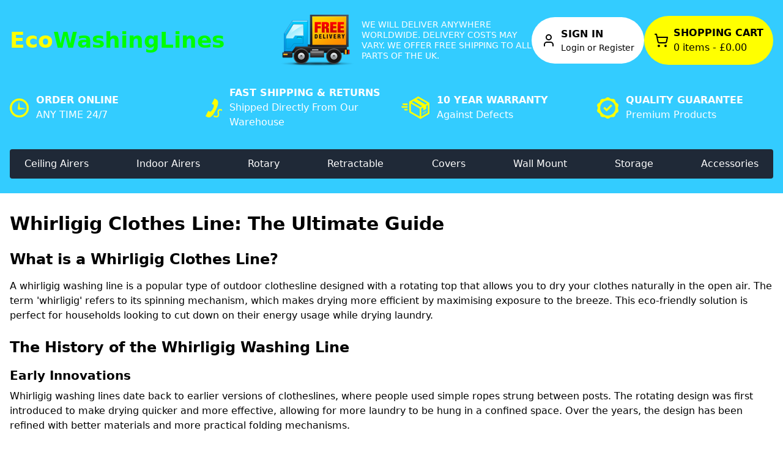

--- FILE ---
content_type: text/html; charset=UTF-8
request_url: https://www.ecowashinglines.com/whirligig-clothesline/
body_size: 226
content:
<!doctype html>
<html lang="en">
  <head>
    <meta charset="UTF-8" />
    <link rel="icon" type="image/svg+xml" href="/vite.svg" />
    <meta name="viewport" content="width=device-width, initial-scale=1.0" />
    <title>Vite + React</title>
    <script type="module" crossorigin src="/assets/index-usKVYSu6.js"></script>
    <link rel="stylesheet" crossorigin href="/assets/index-Kp9aPYSg.css">
  </head>
  <body>
    <div id="root"></div>
  </body>
</html>


--- FILE ---
content_type: application/javascript; charset=UTF-8
request_url: https://www.ecowashinglines.com/assets/index-usKVYSu6.js
body_size: 144493
content:
var ym=Object.defineProperty;var xm=(e,t,n)=>t in e?ym(e,t,{enumerable:!0,configurable:!0,writable:!0,value:n}):e[t]=n;var Rt=(e,t,n)=>xm(e,typeof t!="symbol"?t+"":t,n);(function(){const t=document.createElement("link").relList;if(t&&t.supports&&t.supports("modulepreload"))return;for(const i of document.querySelectorAll('link[rel="modulepreload"]'))s(i);new MutationObserver(i=>{for(const o of i)if(o.type==="childList")for(const a of o.addedNodes)a.tagName==="LINK"&&a.rel==="modulepreload"&&s(a)}).observe(document,{childList:!0,subtree:!0});function n(i){const o={};return i.integrity&&(o.integrity=i.integrity),i.referrerPolicy&&(o.referrerPolicy=i.referrerPolicy),i.crossOrigin==="use-credentials"?o.credentials="include":i.crossOrigin==="anonymous"?o.credentials="omit":o.credentials="same-origin",o}function s(i){if(i.ep)return;i.ep=!0;const o=n(i);fetch(i.href,o)}})();function Mi(e){return e&&e.__esModule&&Object.prototype.hasOwnProperty.call(e,"default")?e.default:e}var Vu={exports:{}},Oi={},Qu={exports:{}},se={};/**
 * @license React
 * react.production.min.js
 *
 * Copyright (c) Facebook, Inc. and its affiliates.
 *
 * This source code is licensed under the MIT license found in the
 * LICENSE file in the root directory of this source tree.
 */var ps=Symbol.for("react.element"),vm=Symbol.for("react.portal"),wm=Symbol.for("react.fragment"),bm=Symbol.for("react.strict_mode"),jm=Symbol.for("react.profiler"),Sm=Symbol.for("react.provider"),Nm=Symbol.for("react.context"),Em=Symbol.for("react.forward_ref"),km=Symbol.for("react.suspense"),Cm=Symbol.for("react.memo"),_m=Symbol.for("react.lazy"),pc=Symbol.iterator;function Pm(e){return e===null||typeof e!="object"?null:(e=pc&&e[pc]||e["@@iterator"],typeof e=="function"?e:null)}var Hu={isMounted:function(){return!1},enqueueForceUpdate:function(){},enqueueReplaceState:function(){},enqueueSetState:function(){}},qu=Object.assign,Gu={};function fr(e,t,n){this.props=e,this.context=t,this.refs=Gu,this.updater=n||Hu}fr.prototype.isReactComponent={};fr.prototype.setState=function(e,t){if(typeof e!="object"&&typeof e!="function"&&e!=null)throw Error("setState(...): takes an object of state variables to update or a function which returns an object of state variables.");this.updater.enqueueSetState(this,e,t,"setState")};fr.prototype.forceUpdate=function(e){this.updater.enqueueForceUpdate(this,e,"forceUpdate")};function Ku(){}Ku.prototype=fr.prototype;function Ka(e,t,n){this.props=e,this.context=t,this.refs=Gu,this.updater=n||Hu}var Ya=Ka.prototype=new Ku;Ya.constructor=Ka;qu(Ya,fr.prototype);Ya.isPureReactComponent=!0;var gc=Array.isArray,Yu=Object.prototype.hasOwnProperty,Ja={current:null},Ju={key:!0,ref:!0,__self:!0,__source:!0};function Xu(e,t,n){var s,i={},o=null,a=null;if(t!=null)for(s in t.ref!==void 0&&(a=t.ref),t.key!==void 0&&(o=""+t.key),t)Yu.call(t,s)&&!Ju.hasOwnProperty(s)&&(i[s]=t[s]);var l=arguments.length-2;if(l===1)i.children=n;else if(1<l){for(var c=Array(l),h=0;h<l;h++)c[h]=arguments[h+2];i.children=c}if(e&&e.defaultProps)for(s in l=e.defaultProps,l)i[s]===void 0&&(i[s]=l[s]);return{$$typeof:ps,type:e,key:o,ref:a,props:i,_owner:Ja.current}}function Tm(e,t){return{$$typeof:ps,type:e.type,key:t,ref:e.ref,props:e.props,_owner:e._owner}}function Xa(e){return typeof e=="object"&&e!==null&&e.$$typeof===ps}function Am(e){var t={"=":"=0",":":"=2"};return"$"+e.replace(/[=:]/g,function(n){return t[n]})}var yc=/\/+/g;function ho(e,t){return typeof e=="object"&&e!==null&&e.key!=null?Am(""+e.key):t.toString(36)}function Gs(e,t,n,s,i){var o=typeof e;(o==="undefined"||o==="boolean")&&(e=null);var a=!1;if(e===null)a=!0;else switch(o){case"string":case"number":a=!0;break;case"object":switch(e.$$typeof){case ps:case vm:a=!0}}if(a)return a=e,i=i(a),e=s===""?"."+ho(a,0):s,gc(i)?(n="",e!=null&&(n=e.replace(yc,"$&/")+"/"),Gs(i,t,n,"",function(h){return h})):i!=null&&(Xa(i)&&(i=Tm(i,n+(!i.key||a&&a.key===i.key?"":(""+i.key).replace(yc,"$&/")+"/")+e)),t.push(i)),1;if(a=0,s=s===""?".":s+":",gc(e))for(var l=0;l<e.length;l++){o=e[l];var c=s+ho(o,l);a+=Gs(o,t,n,c,i)}else if(c=Pm(e),typeof c=="function")for(e=c.call(e),l=0;!(o=e.next()).done;)o=o.value,c=s+ho(o,l++),a+=Gs(o,t,n,c,i);else if(o==="object")throw t=String(e),Error("Objects are not valid as a React child (found: "+(t==="[object Object]"?"object with keys {"+Object.keys(e).join(", ")+"}":t)+"). If you meant to render a collection of children, use an array instead.");return a}function Cs(e,t,n){if(e==null)return e;var s=[],i=0;return Gs(e,s,"","",function(o){return t.call(n,o,i++)}),s}function Rm(e){if(e._status===-1){var t=e._result;t=t(),t.then(function(n){(e._status===0||e._status===-1)&&(e._status=1,e._result=n)},function(n){(e._status===0||e._status===-1)&&(e._status=2,e._result=n)}),e._status===-1&&(e._status=0,e._result=t)}if(e._status===1)return e._result.default;throw e._result}var Fe={current:null},Ks={transition:null},Lm={ReactCurrentDispatcher:Fe,ReactCurrentBatchConfig:Ks,ReactCurrentOwner:Ja};function Zu(){throw Error("act(...) is not supported in production builds of React.")}se.Children={map:Cs,forEach:function(e,t,n){Cs(e,function(){t.apply(this,arguments)},n)},count:function(e){var t=0;return Cs(e,function(){t++}),t},toArray:function(e){return Cs(e,function(t){return t})||[]},only:function(e){if(!Xa(e))throw Error("React.Children.only expected to receive a single React element child.");return e}};se.Component=fr;se.Fragment=wm;se.Profiler=jm;se.PureComponent=Ka;se.StrictMode=bm;se.Suspense=km;se.__SECRET_INTERNALS_DO_NOT_USE_OR_YOU_WILL_BE_FIRED=Lm;se.act=Zu;se.cloneElement=function(e,t,n){if(e==null)throw Error("React.cloneElement(...): The argument must be a React element, but you passed "+e+".");var s=qu({},e.props),i=e.key,o=e.ref,a=e._owner;if(t!=null){if(t.ref!==void 0&&(o=t.ref,a=Ja.current),t.key!==void 0&&(i=""+t.key),e.type&&e.type.defaultProps)var l=e.type.defaultProps;for(c in t)Yu.call(t,c)&&!Ju.hasOwnProperty(c)&&(s[c]=t[c]===void 0&&l!==void 0?l[c]:t[c])}var c=arguments.length-2;if(c===1)s.children=n;else if(1<c){l=Array(c);for(var h=0;h<c;h++)l[h]=arguments[h+2];s.children=l}return{$$typeof:ps,type:e.type,key:i,ref:o,props:s,_owner:a}};se.createContext=function(e){return e={$$typeof:Nm,_currentValue:e,_currentValue2:e,_threadCount:0,Provider:null,Consumer:null,_defaultValue:null,_globalName:null},e.Provider={$$typeof:Sm,_context:e},e.Consumer=e};se.createElement=Xu;se.createFactory=function(e){var t=Xu.bind(null,e);return t.type=e,t};se.createRef=function(){return{current:null}};se.forwardRef=function(e){return{$$typeof:Em,render:e}};se.isValidElement=Xa;se.lazy=function(e){return{$$typeof:_m,_payload:{_status:-1,_result:e},_init:Rm}};se.memo=function(e,t){return{$$typeof:Cm,type:e,compare:t===void 0?null:t}};se.startTransition=function(e){var t=Ks.transition;Ks.transition={};try{e()}finally{Ks.transition=t}};se.unstable_act=Zu;se.useCallback=function(e,t){return Fe.current.useCallback(e,t)};se.useContext=function(e){return Fe.current.useContext(e)};se.useDebugValue=function(){};se.useDeferredValue=function(e){return Fe.current.useDeferredValue(e)};se.useEffect=function(e,t){return Fe.current.useEffect(e,t)};se.useId=function(){return Fe.current.useId()};se.useImperativeHandle=function(e,t,n){return Fe.current.useImperativeHandle(e,t,n)};se.useInsertionEffect=function(e,t){return Fe.current.useInsertionEffect(e,t)};se.useLayoutEffect=function(e,t){return Fe.current.useLayoutEffect(e,t)};se.useMemo=function(e,t){return Fe.current.useMemo(e,t)};se.useReducer=function(e,t,n){return Fe.current.useReducer(e,t,n)};se.useRef=function(e){return Fe.current.useRef(e)};se.useState=function(e){return Fe.current.useState(e)};se.useSyncExternalStore=function(e,t,n){return Fe.current.useSyncExternalStore(e,t,n)};se.useTransition=function(){return Fe.current.useTransition()};se.version="18.3.1";Qu.exports=se;var R=Qu.exports;const Ot=Mi(R);/**
 * @license React
 * react-jsx-runtime.production.min.js
 *
 * Copyright (c) Facebook, Inc. and its affiliates.
 *
 * This source code is licensed under the MIT license found in the
 * LICENSE file in the root directory of this source tree.
 */var Im=R,Mm=Symbol.for("react.element"),Om=Symbol.for("react.fragment"),Bm=Object.prototype.hasOwnProperty,Dm=Im.__SECRET_INTERNALS_DO_NOT_USE_OR_YOU_WILL_BE_FIRED.ReactCurrentOwner,Fm={key:!0,ref:!0,__self:!0,__source:!0};function ed(e,t,n){var s,i={},o=null,a=null;n!==void 0&&(o=""+n),t.key!==void 0&&(o=""+t.key),t.ref!==void 0&&(a=t.ref);for(s in t)Bm.call(t,s)&&!Fm.hasOwnProperty(s)&&(i[s]=t[s]);if(e&&e.defaultProps)for(s in t=e.defaultProps,t)i[s]===void 0&&(i[s]=t[s]);return{$$typeof:Mm,type:e,key:o,ref:a,props:i,_owner:Dm.current}}Oi.Fragment=Om;Oi.jsx=ed;Oi.jsxs=ed;Vu.exports=Oi;var r=Vu.exports,qo={},td={exports:{}},Xe={},nd={exports:{}},rd={};/**
 * @license React
 * scheduler.production.min.js
 *
 * Copyright (c) Facebook, Inc. and its affiliates.
 *
 * This source code is licensed under the MIT license found in the
 * LICENSE file in the root directory of this source tree.
 */(function(e){function t(D,W){var H=D.length;D.push(W);e:for(;0<H;){var Y=H-1>>>1,ee=D[Y];if(0<i(ee,W))D[Y]=W,D[H]=ee,H=Y;else break e}}function n(D){return D.length===0?null:D[0]}function s(D){if(D.length===0)return null;var W=D[0],H=D.pop();if(H!==W){D[0]=H;e:for(var Y=0,ee=D.length,et=ee>>>1;Y<et;){var qe=2*(Y+1)-1,Tt=D[qe],ct=qe+1,qt=D[ct];if(0>i(Tt,H))ct<ee&&0>i(qt,Tt)?(D[Y]=qt,D[ct]=H,Y=ct):(D[Y]=Tt,D[qe]=H,Y=qe);else if(ct<ee&&0>i(qt,H))D[Y]=qt,D[ct]=H,Y=ct;else break e}}return W}function i(D,W){var H=D.sortIndex-W.sortIndex;return H!==0?H:D.id-W.id}if(typeof performance=="object"&&typeof performance.now=="function"){var o=performance;e.unstable_now=function(){return o.now()}}else{var a=Date,l=a.now();e.unstable_now=function(){return a.now()-l}}var c=[],h=[],g=1,v=null,x=3,j=!1,d=!1,f=!1,b=typeof setTimeout=="function"?setTimeout:null,m=typeof clearTimeout=="function"?clearTimeout:null,y=typeof setImmediate<"u"?setImmediate:null;typeof navigator<"u"&&navigator.scheduling!==void 0&&navigator.scheduling.isInputPending!==void 0&&navigator.scheduling.isInputPending.bind(navigator.scheduling);function w(D){for(var W=n(h);W!==null;){if(W.callback===null)s(h);else if(W.startTime<=D)s(h),W.sortIndex=W.expirationTime,t(c,W);else break;W=n(h)}}function k(D){if(f=!1,w(D),!d)if(n(c)!==null)d=!0,q(A);else{var W=n(h);W!==null&&J(k,W.startTime-D)}}function A(D,W){d=!1,f&&(f=!1,m(P),P=-1),j=!0;var H=x;try{for(w(W),v=n(c);v!==null&&(!(v.expirationTime>W)||D&&!M());){var Y=v.callback;if(typeof Y=="function"){v.callback=null,x=v.priorityLevel;var ee=Y(v.expirationTime<=W);W=e.unstable_now(),typeof ee=="function"?v.callback=ee:v===n(c)&&s(c),w(W)}else s(c);v=n(c)}if(v!==null)var et=!0;else{var qe=n(h);qe!==null&&J(k,qe.startTime-W),et=!1}return et}finally{v=null,x=H,j=!1}}var E=!1,_=null,P=-1,C=5,I=-1;function M(){return!(e.unstable_now()-I<C)}function V(){if(_!==null){var D=e.unstable_now();I=D;var W=!0;try{W=_(!0,D)}finally{W?Q():(E=!1,_=null)}}else E=!1}var Q;if(typeof y=="function")Q=function(){y(V)};else if(typeof MessageChannel<"u"){var B=new MessageChannel,z=B.port2;B.port1.onmessage=V,Q=function(){z.postMessage(null)}}else Q=function(){b(V,0)};function q(D){_=D,E||(E=!0,Q())}function J(D,W){P=b(function(){D(e.unstable_now())},W)}e.unstable_IdlePriority=5,e.unstable_ImmediatePriority=1,e.unstable_LowPriority=4,e.unstable_NormalPriority=3,e.unstable_Profiling=null,e.unstable_UserBlockingPriority=2,e.unstable_cancelCallback=function(D){D.callback=null},e.unstable_continueExecution=function(){d||j||(d=!0,q(A))},e.unstable_forceFrameRate=function(D){0>D||125<D?console.error("forceFrameRate takes a positive int between 0 and 125, forcing frame rates higher than 125 fps is not supported"):C=0<D?Math.floor(1e3/D):5},e.unstable_getCurrentPriorityLevel=function(){return x},e.unstable_getFirstCallbackNode=function(){return n(c)},e.unstable_next=function(D){switch(x){case 1:case 2:case 3:var W=3;break;default:W=x}var H=x;x=W;try{return D()}finally{x=H}},e.unstable_pauseExecution=function(){},e.unstable_requestPaint=function(){},e.unstable_runWithPriority=function(D,W){switch(D){case 1:case 2:case 3:case 4:case 5:break;default:D=3}var H=x;x=D;try{return W()}finally{x=H}},e.unstable_scheduleCallback=function(D,W,H){var Y=e.unstable_now();switch(typeof H=="object"&&H!==null?(H=H.delay,H=typeof H=="number"&&0<H?Y+H:Y):H=Y,D){case 1:var ee=-1;break;case 2:ee=250;break;case 5:ee=1073741823;break;case 4:ee=1e4;break;default:ee=5e3}return ee=H+ee,D={id:g++,callback:W,priorityLevel:D,startTime:H,expirationTime:ee,sortIndex:-1},H>Y?(D.sortIndex=H,t(h,D),n(c)===null&&D===n(h)&&(f?(m(P),P=-1):f=!0,J(k,H-Y))):(D.sortIndex=ee,t(c,D),d||j||(d=!0,q(A))),D},e.unstable_shouldYield=M,e.unstable_wrapCallback=function(D){var W=x;return function(){var H=x;x=W;try{return D.apply(this,arguments)}finally{x=H}}}})(rd);nd.exports=rd;var Um=nd.exports;/**
 * @license React
 * react-dom.production.min.js
 *
 * Copyright (c) Facebook, Inc. and its affiliates.
 *
 * This source code is licensed under the MIT license found in the
 * LICENSE file in the root directory of this source tree.
 */var Wm=R,Je=Um;function F(e){for(var t="https://reactjs.org/docs/error-decoder.html?invariant="+e,n=1;n<arguments.length;n++)t+="&args[]="+encodeURIComponent(arguments[n]);return"Minified React error #"+e+"; visit "+t+" for the full message or use the non-minified dev environment for full errors and additional helpful warnings."}var sd=new Set,Jr={};function Tn(e,t){or(e,t),or(e+"Capture",t)}function or(e,t){for(Jr[e]=t,e=0;e<t.length;e++)sd.add(t[e])}var Wt=!(typeof window>"u"||typeof window.document>"u"||typeof window.document.createElement>"u"),Go=Object.prototype.hasOwnProperty,zm=/^[:A-Z_a-z\u00C0-\u00D6\u00D8-\u00F6\u00F8-\u02FF\u0370-\u037D\u037F-\u1FFF\u200C-\u200D\u2070-\u218F\u2C00-\u2FEF\u3001-\uD7FF\uF900-\uFDCF\uFDF0-\uFFFD][:A-Z_a-z\u00C0-\u00D6\u00D8-\u00F6\u00F8-\u02FF\u0370-\u037D\u037F-\u1FFF\u200C-\u200D\u2070-\u218F\u2C00-\u2FEF\u3001-\uD7FF\uF900-\uFDCF\uFDF0-\uFFFD\-.0-9\u00B7\u0300-\u036F\u203F-\u2040]*$/,xc={},vc={};function $m(e){return Go.call(vc,e)?!0:Go.call(xc,e)?!1:zm.test(e)?vc[e]=!0:(xc[e]=!0,!1)}function Vm(e,t,n,s){if(n!==null&&n.type===0)return!1;switch(typeof t){case"function":case"symbol":return!0;case"boolean":return s?!1:n!==null?!n.acceptsBooleans:(e=e.toLowerCase().slice(0,5),e!=="data-"&&e!=="aria-");default:return!1}}function Qm(e,t,n,s){if(t===null||typeof t>"u"||Vm(e,t,n,s))return!0;if(s)return!1;if(n!==null)switch(n.type){case 3:return!t;case 4:return t===!1;case 5:return isNaN(t);case 6:return isNaN(t)||1>t}return!1}function Ue(e,t,n,s,i,o,a){this.acceptsBooleans=t===2||t===3||t===4,this.attributeName=s,this.attributeNamespace=i,this.mustUseProperty=n,this.propertyName=e,this.type=t,this.sanitizeURL=o,this.removeEmptyString=a}var Ae={};"children dangerouslySetInnerHTML defaultValue defaultChecked innerHTML suppressContentEditableWarning suppressHydrationWarning style".split(" ").forEach(function(e){Ae[e]=new Ue(e,0,!1,e,null,!1,!1)});[["acceptCharset","accept-charset"],["className","class"],["htmlFor","for"],["httpEquiv","http-equiv"]].forEach(function(e){var t=e[0];Ae[t]=new Ue(t,1,!1,e[1],null,!1,!1)});["contentEditable","draggable","spellCheck","value"].forEach(function(e){Ae[e]=new Ue(e,2,!1,e.toLowerCase(),null,!1,!1)});["autoReverse","externalResourcesRequired","focusable","preserveAlpha"].forEach(function(e){Ae[e]=new Ue(e,2,!1,e,null,!1,!1)});"allowFullScreen async autoFocus autoPlay controls default defer disabled disablePictureInPicture disableRemotePlayback formNoValidate hidden loop noModule noValidate open playsInline readOnly required reversed scoped seamless itemScope".split(" ").forEach(function(e){Ae[e]=new Ue(e,3,!1,e.toLowerCase(),null,!1,!1)});["checked","multiple","muted","selected"].forEach(function(e){Ae[e]=new Ue(e,3,!0,e,null,!1,!1)});["capture","download"].forEach(function(e){Ae[e]=new Ue(e,4,!1,e,null,!1,!1)});["cols","rows","size","span"].forEach(function(e){Ae[e]=new Ue(e,6,!1,e,null,!1,!1)});["rowSpan","start"].forEach(function(e){Ae[e]=new Ue(e,5,!1,e.toLowerCase(),null,!1,!1)});var Za=/[\-:]([a-z])/g;function el(e){return e[1].toUpperCase()}"accent-height alignment-baseline arabic-form baseline-shift cap-height clip-path clip-rule color-interpolation color-interpolation-filters color-profile color-rendering dominant-baseline enable-background fill-opacity fill-rule flood-color flood-opacity font-family font-size font-size-adjust font-stretch font-style font-variant font-weight glyph-name glyph-orientation-horizontal glyph-orientation-vertical horiz-adv-x horiz-origin-x image-rendering letter-spacing lighting-color marker-end marker-mid marker-start overline-position overline-thickness paint-order panose-1 pointer-events rendering-intent shape-rendering stop-color stop-opacity strikethrough-position strikethrough-thickness stroke-dasharray stroke-dashoffset stroke-linecap stroke-linejoin stroke-miterlimit stroke-opacity stroke-width text-anchor text-decoration text-rendering underline-position underline-thickness unicode-bidi unicode-range units-per-em v-alphabetic v-hanging v-ideographic v-mathematical vector-effect vert-adv-y vert-origin-x vert-origin-y word-spacing writing-mode xmlns:xlink x-height".split(" ").forEach(function(e){var t=e.replace(Za,el);Ae[t]=new Ue(t,1,!1,e,null,!1,!1)});"xlink:actuate xlink:arcrole xlink:role xlink:show xlink:title xlink:type".split(" ").forEach(function(e){var t=e.replace(Za,el);Ae[t]=new Ue(t,1,!1,e,"http://www.w3.org/1999/xlink",!1,!1)});["xml:base","xml:lang","xml:space"].forEach(function(e){var t=e.replace(Za,el);Ae[t]=new Ue(t,1,!1,e,"http://www.w3.org/XML/1998/namespace",!1,!1)});["tabIndex","crossOrigin"].forEach(function(e){Ae[e]=new Ue(e,1,!1,e.toLowerCase(),null,!1,!1)});Ae.xlinkHref=new Ue("xlinkHref",1,!1,"xlink:href","http://www.w3.org/1999/xlink",!0,!1);["src","href","action","formAction"].forEach(function(e){Ae[e]=new Ue(e,1,!1,e.toLowerCase(),null,!0,!0)});function tl(e,t,n,s){var i=Ae.hasOwnProperty(t)?Ae[t]:null;(i!==null?i.type!==0:s||!(2<t.length)||t[0]!=="o"&&t[0]!=="O"||t[1]!=="n"&&t[1]!=="N")&&(Qm(t,n,i,s)&&(n=null),s||i===null?$m(t)&&(n===null?e.removeAttribute(t):e.setAttribute(t,""+n)):i.mustUseProperty?e[i.propertyName]=n===null?i.type===3?!1:"":n:(t=i.attributeName,s=i.attributeNamespace,n===null?e.removeAttribute(t):(i=i.type,n=i===3||i===4&&n===!0?"":""+n,s?e.setAttributeNS(s,t,n):e.setAttribute(t,n))))}var Qt=Wm.__SECRET_INTERNALS_DO_NOT_USE_OR_YOU_WILL_BE_FIRED,_s=Symbol.for("react.element"),Dn=Symbol.for("react.portal"),Fn=Symbol.for("react.fragment"),nl=Symbol.for("react.strict_mode"),Ko=Symbol.for("react.profiler"),id=Symbol.for("react.provider"),od=Symbol.for("react.context"),rl=Symbol.for("react.forward_ref"),Yo=Symbol.for("react.suspense"),Jo=Symbol.for("react.suspense_list"),sl=Symbol.for("react.memo"),Kt=Symbol.for("react.lazy"),ad=Symbol.for("react.offscreen"),wc=Symbol.iterator;function Sr(e){return e===null||typeof e!="object"?null:(e=wc&&e[wc]||e["@@iterator"],typeof e=="function"?e:null)}var xe=Object.assign,fo;function Br(e){if(fo===void 0)try{throw Error()}catch(n){var t=n.stack.trim().match(/\n( *(at )?)/);fo=t&&t[1]||""}return`
`+fo+e}var mo=!1;function po(e,t){if(!e||mo)return"";mo=!0;var n=Error.prepareStackTrace;Error.prepareStackTrace=void 0;try{if(t)if(t=function(){throw Error()},Object.defineProperty(t.prototype,"props",{set:function(){throw Error()}}),typeof Reflect=="object"&&Reflect.construct){try{Reflect.construct(t,[])}catch(h){var s=h}Reflect.construct(e,[],t)}else{try{t.call()}catch(h){s=h}e.call(t.prototype)}else{try{throw Error()}catch(h){s=h}e()}}catch(h){if(h&&s&&typeof h.stack=="string"){for(var i=h.stack.split(`
`),o=s.stack.split(`
`),a=i.length-1,l=o.length-1;1<=a&&0<=l&&i[a]!==o[l];)l--;for(;1<=a&&0<=l;a--,l--)if(i[a]!==o[l]){if(a!==1||l!==1)do if(a--,l--,0>l||i[a]!==o[l]){var c=`
`+i[a].replace(" at new "," at ");return e.displayName&&c.includes("<anonymous>")&&(c=c.replace("<anonymous>",e.displayName)),c}while(1<=a&&0<=l);break}}}finally{mo=!1,Error.prepareStackTrace=n}return(e=e?e.displayName||e.name:"")?Br(e):""}function Hm(e){switch(e.tag){case 5:return Br(e.type);case 16:return Br("Lazy");case 13:return Br("Suspense");case 19:return Br("SuspenseList");case 0:case 2:case 15:return e=po(e.type,!1),e;case 11:return e=po(e.type.render,!1),e;case 1:return e=po(e.type,!0),e;default:return""}}function Xo(e){if(e==null)return null;if(typeof e=="function")return e.displayName||e.name||null;if(typeof e=="string")return e;switch(e){case Fn:return"Fragment";case Dn:return"Portal";case Ko:return"Profiler";case nl:return"StrictMode";case Yo:return"Suspense";case Jo:return"SuspenseList"}if(typeof e=="object")switch(e.$$typeof){case od:return(e.displayName||"Context")+".Consumer";case id:return(e._context.displayName||"Context")+".Provider";case rl:var t=e.render;return e=e.displayName,e||(e=t.displayName||t.name||"",e=e!==""?"ForwardRef("+e+")":"ForwardRef"),e;case sl:return t=e.displayName||null,t!==null?t:Xo(e.type)||"Memo";case Kt:t=e._payload,e=e._init;try{return Xo(e(t))}catch{}}return null}function qm(e){var t=e.type;switch(e.tag){case 24:return"Cache";case 9:return(t.displayName||"Context")+".Consumer";case 10:return(t._context.displayName||"Context")+".Provider";case 18:return"DehydratedFragment";case 11:return e=t.render,e=e.displayName||e.name||"",t.displayName||(e!==""?"ForwardRef("+e+")":"ForwardRef");case 7:return"Fragment";case 5:return t;case 4:return"Portal";case 3:return"Root";case 6:return"Text";case 16:return Xo(t);case 8:return t===nl?"StrictMode":"Mode";case 22:return"Offscreen";case 12:return"Profiler";case 21:return"Scope";case 13:return"Suspense";case 19:return"SuspenseList";case 25:return"TracingMarker";case 1:case 0:case 17:case 2:case 14:case 15:if(typeof t=="function")return t.displayName||t.name||null;if(typeof t=="string")return t}return null}function un(e){switch(typeof e){case"boolean":case"number":case"string":case"undefined":return e;case"object":return e;default:return""}}function ld(e){var t=e.type;return(e=e.nodeName)&&e.toLowerCase()==="input"&&(t==="checkbox"||t==="radio")}function Gm(e){var t=ld(e)?"checked":"value",n=Object.getOwnPropertyDescriptor(e.constructor.prototype,t),s=""+e[t];if(!e.hasOwnProperty(t)&&typeof n<"u"&&typeof n.get=="function"&&typeof n.set=="function"){var i=n.get,o=n.set;return Object.defineProperty(e,t,{configurable:!0,get:function(){return i.call(this)},set:function(a){s=""+a,o.call(this,a)}}),Object.defineProperty(e,t,{enumerable:n.enumerable}),{getValue:function(){return s},setValue:function(a){s=""+a},stopTracking:function(){e._valueTracker=null,delete e[t]}}}}function Ps(e){e._valueTracker||(e._valueTracker=Gm(e))}function cd(e){if(!e)return!1;var t=e._valueTracker;if(!t)return!0;var n=t.getValue(),s="";return e&&(s=ld(e)?e.checked?"true":"false":e.value),e=s,e!==n?(t.setValue(e),!0):!1}function ui(e){if(e=e||(typeof document<"u"?document:void 0),typeof e>"u")return null;try{return e.activeElement||e.body}catch{return e.body}}function Zo(e,t){var n=t.checked;return xe({},t,{defaultChecked:void 0,defaultValue:void 0,value:void 0,checked:n??e._wrapperState.initialChecked})}function bc(e,t){var n=t.defaultValue==null?"":t.defaultValue,s=t.checked!=null?t.checked:t.defaultChecked;n=un(t.value!=null?t.value:n),e._wrapperState={initialChecked:s,initialValue:n,controlled:t.type==="checkbox"||t.type==="radio"?t.checked!=null:t.value!=null}}function ud(e,t){t=t.checked,t!=null&&tl(e,"checked",t,!1)}function ea(e,t){ud(e,t);var n=un(t.value),s=t.type;if(n!=null)s==="number"?(n===0&&e.value===""||e.value!=n)&&(e.value=""+n):e.value!==""+n&&(e.value=""+n);else if(s==="submit"||s==="reset"){e.removeAttribute("value");return}t.hasOwnProperty("value")?ta(e,t.type,n):t.hasOwnProperty("defaultValue")&&ta(e,t.type,un(t.defaultValue)),t.checked==null&&t.defaultChecked!=null&&(e.defaultChecked=!!t.defaultChecked)}function jc(e,t,n){if(t.hasOwnProperty("value")||t.hasOwnProperty("defaultValue")){var s=t.type;if(!(s!=="submit"&&s!=="reset"||t.value!==void 0&&t.value!==null))return;t=""+e._wrapperState.initialValue,n||t===e.value||(e.value=t),e.defaultValue=t}n=e.name,n!==""&&(e.name=""),e.defaultChecked=!!e._wrapperState.initialChecked,n!==""&&(e.name=n)}function ta(e,t,n){(t!=="number"||ui(e.ownerDocument)!==e)&&(n==null?e.defaultValue=""+e._wrapperState.initialValue:e.defaultValue!==""+n&&(e.defaultValue=""+n))}var Dr=Array.isArray;function Jn(e,t,n,s){if(e=e.options,t){t={};for(var i=0;i<n.length;i++)t["$"+n[i]]=!0;for(n=0;n<e.length;n++)i=t.hasOwnProperty("$"+e[n].value),e[n].selected!==i&&(e[n].selected=i),i&&s&&(e[n].defaultSelected=!0)}else{for(n=""+un(n),t=null,i=0;i<e.length;i++){if(e[i].value===n){e[i].selected=!0,s&&(e[i].defaultSelected=!0);return}t!==null||e[i].disabled||(t=e[i])}t!==null&&(t.selected=!0)}}function na(e,t){if(t.dangerouslySetInnerHTML!=null)throw Error(F(91));return xe({},t,{value:void 0,defaultValue:void 0,children:""+e._wrapperState.initialValue})}function Sc(e,t){var n=t.value;if(n==null){if(n=t.children,t=t.defaultValue,n!=null){if(t!=null)throw Error(F(92));if(Dr(n)){if(1<n.length)throw Error(F(93));n=n[0]}t=n}t==null&&(t=""),n=t}e._wrapperState={initialValue:un(n)}}function dd(e,t){var n=un(t.value),s=un(t.defaultValue);n!=null&&(n=""+n,n!==e.value&&(e.value=n),t.defaultValue==null&&e.defaultValue!==n&&(e.defaultValue=n)),s!=null&&(e.defaultValue=""+s)}function Nc(e){var t=e.textContent;t===e._wrapperState.initialValue&&t!==""&&t!==null&&(e.value=t)}function hd(e){switch(e){case"svg":return"http://www.w3.org/2000/svg";case"math":return"http://www.w3.org/1998/Math/MathML";default:return"http://www.w3.org/1999/xhtml"}}function ra(e,t){return e==null||e==="http://www.w3.org/1999/xhtml"?hd(t):e==="http://www.w3.org/2000/svg"&&t==="foreignObject"?"http://www.w3.org/1999/xhtml":e}var Ts,fd=function(e){return typeof MSApp<"u"&&MSApp.execUnsafeLocalFunction?function(t,n,s,i){MSApp.execUnsafeLocalFunction(function(){return e(t,n,s,i)})}:e}(function(e,t){if(e.namespaceURI!=="http://www.w3.org/2000/svg"||"innerHTML"in e)e.innerHTML=t;else{for(Ts=Ts||document.createElement("div"),Ts.innerHTML="<svg>"+t.valueOf().toString()+"</svg>",t=Ts.firstChild;e.firstChild;)e.removeChild(e.firstChild);for(;t.firstChild;)e.appendChild(t.firstChild)}});function Xr(e,t){if(t){var n=e.firstChild;if(n&&n===e.lastChild&&n.nodeType===3){n.nodeValue=t;return}}e.textContent=t}var Wr={animationIterationCount:!0,aspectRatio:!0,borderImageOutset:!0,borderImageSlice:!0,borderImageWidth:!0,boxFlex:!0,boxFlexGroup:!0,boxOrdinalGroup:!0,columnCount:!0,columns:!0,flex:!0,flexGrow:!0,flexPositive:!0,flexShrink:!0,flexNegative:!0,flexOrder:!0,gridArea:!0,gridRow:!0,gridRowEnd:!0,gridRowSpan:!0,gridRowStart:!0,gridColumn:!0,gridColumnEnd:!0,gridColumnSpan:!0,gridColumnStart:!0,fontWeight:!0,lineClamp:!0,lineHeight:!0,opacity:!0,order:!0,orphans:!0,tabSize:!0,widows:!0,zIndex:!0,zoom:!0,fillOpacity:!0,floodOpacity:!0,stopOpacity:!0,strokeDasharray:!0,strokeDashoffset:!0,strokeMiterlimit:!0,strokeOpacity:!0,strokeWidth:!0},Km=["Webkit","ms","Moz","O"];Object.keys(Wr).forEach(function(e){Km.forEach(function(t){t=t+e.charAt(0).toUpperCase()+e.substring(1),Wr[t]=Wr[e]})});function md(e,t,n){return t==null||typeof t=="boolean"||t===""?"":n||typeof t!="number"||t===0||Wr.hasOwnProperty(e)&&Wr[e]?(""+t).trim():t+"px"}function pd(e,t){e=e.style;for(var n in t)if(t.hasOwnProperty(n)){var s=n.indexOf("--")===0,i=md(n,t[n],s);n==="float"&&(n="cssFloat"),s?e.setProperty(n,i):e[n]=i}}var Ym=xe({menuitem:!0},{area:!0,base:!0,br:!0,col:!0,embed:!0,hr:!0,img:!0,input:!0,keygen:!0,link:!0,meta:!0,param:!0,source:!0,track:!0,wbr:!0});function sa(e,t){if(t){if(Ym[e]&&(t.children!=null||t.dangerouslySetInnerHTML!=null))throw Error(F(137,e));if(t.dangerouslySetInnerHTML!=null){if(t.children!=null)throw Error(F(60));if(typeof t.dangerouslySetInnerHTML!="object"||!("__html"in t.dangerouslySetInnerHTML))throw Error(F(61))}if(t.style!=null&&typeof t.style!="object")throw Error(F(62))}}function ia(e,t){if(e.indexOf("-")===-1)return typeof t.is=="string";switch(e){case"annotation-xml":case"color-profile":case"font-face":case"font-face-src":case"font-face-uri":case"font-face-format":case"font-face-name":case"missing-glyph":return!1;default:return!0}}var oa=null;function il(e){return e=e.target||e.srcElement||window,e.correspondingUseElement&&(e=e.correspondingUseElement),e.nodeType===3?e.parentNode:e}var aa=null,Xn=null,Zn=null;function Ec(e){if(e=xs(e)){if(typeof aa!="function")throw Error(F(280));var t=e.stateNode;t&&(t=Wi(t),aa(e.stateNode,e.type,t))}}function gd(e){Xn?Zn?Zn.push(e):Zn=[e]:Xn=e}function yd(){if(Xn){var e=Xn,t=Zn;if(Zn=Xn=null,Ec(e),t)for(e=0;e<t.length;e++)Ec(t[e])}}function xd(e,t){return e(t)}function vd(){}var go=!1;function wd(e,t,n){if(go)return e(t,n);go=!0;try{return xd(e,t,n)}finally{go=!1,(Xn!==null||Zn!==null)&&(vd(),yd())}}function Zr(e,t){var n=e.stateNode;if(n===null)return null;var s=Wi(n);if(s===null)return null;n=s[t];e:switch(t){case"onClick":case"onClickCapture":case"onDoubleClick":case"onDoubleClickCapture":case"onMouseDown":case"onMouseDownCapture":case"onMouseMove":case"onMouseMoveCapture":case"onMouseUp":case"onMouseUpCapture":case"onMouseEnter":(s=!s.disabled)||(e=e.type,s=!(e==="button"||e==="input"||e==="select"||e==="textarea")),e=!s;break e;default:e=!1}if(e)return null;if(n&&typeof n!="function")throw Error(F(231,t,typeof n));return n}var la=!1;if(Wt)try{var Nr={};Object.defineProperty(Nr,"passive",{get:function(){la=!0}}),window.addEventListener("test",Nr,Nr),window.removeEventListener("test",Nr,Nr)}catch{la=!1}function Jm(e,t,n,s,i,o,a,l,c){var h=Array.prototype.slice.call(arguments,3);try{t.apply(n,h)}catch(g){this.onError(g)}}var zr=!1,di=null,hi=!1,ca=null,Xm={onError:function(e){zr=!0,di=e}};function Zm(e,t,n,s,i,o,a,l,c){zr=!1,di=null,Jm.apply(Xm,arguments)}function ep(e,t,n,s,i,o,a,l,c){if(Zm.apply(this,arguments),zr){if(zr){var h=di;zr=!1,di=null}else throw Error(F(198));hi||(hi=!0,ca=h)}}function An(e){var t=e,n=e;if(e.alternate)for(;t.return;)t=t.return;else{e=t;do t=e,t.flags&4098&&(n=t.return),e=t.return;while(e)}return t.tag===3?n:null}function bd(e){if(e.tag===13){var t=e.memoizedState;if(t===null&&(e=e.alternate,e!==null&&(t=e.memoizedState)),t!==null)return t.dehydrated}return null}function kc(e){if(An(e)!==e)throw Error(F(188))}function tp(e){var t=e.alternate;if(!t){if(t=An(e),t===null)throw Error(F(188));return t!==e?null:e}for(var n=e,s=t;;){var i=n.return;if(i===null)break;var o=i.alternate;if(o===null){if(s=i.return,s!==null){n=s;continue}break}if(i.child===o.child){for(o=i.child;o;){if(o===n)return kc(i),e;if(o===s)return kc(i),t;o=o.sibling}throw Error(F(188))}if(n.return!==s.return)n=i,s=o;else{for(var a=!1,l=i.child;l;){if(l===n){a=!0,n=i,s=o;break}if(l===s){a=!0,s=i,n=o;break}l=l.sibling}if(!a){for(l=o.child;l;){if(l===n){a=!0,n=o,s=i;break}if(l===s){a=!0,s=o,n=i;break}l=l.sibling}if(!a)throw Error(F(189))}}if(n.alternate!==s)throw Error(F(190))}if(n.tag!==3)throw Error(F(188));return n.stateNode.current===n?e:t}function jd(e){return e=tp(e),e!==null?Sd(e):null}function Sd(e){if(e.tag===5||e.tag===6)return e;for(e=e.child;e!==null;){var t=Sd(e);if(t!==null)return t;e=e.sibling}return null}var Nd=Je.unstable_scheduleCallback,Cc=Je.unstable_cancelCallback,np=Je.unstable_shouldYield,rp=Je.unstable_requestPaint,we=Je.unstable_now,sp=Je.unstable_getCurrentPriorityLevel,ol=Je.unstable_ImmediatePriority,Ed=Je.unstable_UserBlockingPriority,fi=Je.unstable_NormalPriority,ip=Je.unstable_LowPriority,kd=Je.unstable_IdlePriority,Bi=null,kt=null;function op(e){if(kt&&typeof kt.onCommitFiberRoot=="function")try{kt.onCommitFiberRoot(Bi,e,void 0,(e.current.flags&128)===128)}catch{}}var gt=Math.clz32?Math.clz32:cp,ap=Math.log,lp=Math.LN2;function cp(e){return e>>>=0,e===0?32:31-(ap(e)/lp|0)|0}var As=64,Rs=4194304;function Fr(e){switch(e&-e){case 1:return 1;case 2:return 2;case 4:return 4;case 8:return 8;case 16:return 16;case 32:return 32;case 64:case 128:case 256:case 512:case 1024:case 2048:case 4096:case 8192:case 16384:case 32768:case 65536:case 131072:case 262144:case 524288:case 1048576:case 2097152:return e&4194240;case 4194304:case 8388608:case 16777216:case 33554432:case 67108864:return e&130023424;case 134217728:return 134217728;case 268435456:return 268435456;case 536870912:return 536870912;case 1073741824:return 1073741824;default:return e}}function mi(e,t){var n=e.pendingLanes;if(n===0)return 0;var s=0,i=e.suspendedLanes,o=e.pingedLanes,a=n&268435455;if(a!==0){var l=a&~i;l!==0?s=Fr(l):(o&=a,o!==0&&(s=Fr(o)))}else a=n&~i,a!==0?s=Fr(a):o!==0&&(s=Fr(o));if(s===0)return 0;if(t!==0&&t!==s&&!(t&i)&&(i=s&-s,o=t&-t,i>=o||i===16&&(o&4194240)!==0))return t;if(s&4&&(s|=n&16),t=e.entangledLanes,t!==0)for(e=e.entanglements,t&=s;0<t;)n=31-gt(t),i=1<<n,s|=e[n],t&=~i;return s}function up(e,t){switch(e){case 1:case 2:case 4:return t+250;case 8:case 16:case 32:case 64:case 128:case 256:case 512:case 1024:case 2048:case 4096:case 8192:case 16384:case 32768:case 65536:case 131072:case 262144:case 524288:case 1048576:case 2097152:return t+5e3;case 4194304:case 8388608:case 16777216:case 33554432:case 67108864:return-1;case 134217728:case 268435456:case 536870912:case 1073741824:return-1;default:return-1}}function dp(e,t){for(var n=e.suspendedLanes,s=e.pingedLanes,i=e.expirationTimes,o=e.pendingLanes;0<o;){var a=31-gt(o),l=1<<a,c=i[a];c===-1?(!(l&n)||l&s)&&(i[a]=up(l,t)):c<=t&&(e.expiredLanes|=l),o&=~l}}function ua(e){return e=e.pendingLanes&-1073741825,e!==0?e:e&1073741824?1073741824:0}function Cd(){var e=As;return As<<=1,!(As&4194240)&&(As=64),e}function yo(e){for(var t=[],n=0;31>n;n++)t.push(e);return t}function gs(e,t,n){e.pendingLanes|=t,t!==536870912&&(e.suspendedLanes=0,e.pingedLanes=0),e=e.eventTimes,t=31-gt(t),e[t]=n}function hp(e,t){var n=e.pendingLanes&~t;e.pendingLanes=t,e.suspendedLanes=0,e.pingedLanes=0,e.expiredLanes&=t,e.mutableReadLanes&=t,e.entangledLanes&=t,t=e.entanglements;var s=e.eventTimes;for(e=e.expirationTimes;0<n;){var i=31-gt(n),o=1<<i;t[i]=0,s[i]=-1,e[i]=-1,n&=~o}}function al(e,t){var n=e.entangledLanes|=t;for(e=e.entanglements;n;){var s=31-gt(n),i=1<<s;i&t|e[s]&t&&(e[s]|=t),n&=~i}}var ae=0;function _d(e){return e&=-e,1<e?4<e?e&268435455?16:536870912:4:1}var Pd,ll,Td,Ad,Rd,da=!1,Ls=[],tn=null,nn=null,rn=null,es=new Map,ts=new Map,Jt=[],fp="mousedown mouseup touchcancel touchend touchstart auxclick dblclick pointercancel pointerdown pointerup dragend dragstart drop compositionend compositionstart keydown keypress keyup input textInput copy cut paste click change contextmenu reset submit".split(" ");function _c(e,t){switch(e){case"focusin":case"focusout":tn=null;break;case"dragenter":case"dragleave":nn=null;break;case"mouseover":case"mouseout":rn=null;break;case"pointerover":case"pointerout":es.delete(t.pointerId);break;case"gotpointercapture":case"lostpointercapture":ts.delete(t.pointerId)}}function Er(e,t,n,s,i,o){return e===null||e.nativeEvent!==o?(e={blockedOn:t,domEventName:n,eventSystemFlags:s,nativeEvent:o,targetContainers:[i]},t!==null&&(t=xs(t),t!==null&&ll(t)),e):(e.eventSystemFlags|=s,t=e.targetContainers,i!==null&&t.indexOf(i)===-1&&t.push(i),e)}function mp(e,t,n,s,i){switch(t){case"focusin":return tn=Er(tn,e,t,n,s,i),!0;case"dragenter":return nn=Er(nn,e,t,n,s,i),!0;case"mouseover":return rn=Er(rn,e,t,n,s,i),!0;case"pointerover":var o=i.pointerId;return es.set(o,Er(es.get(o)||null,e,t,n,s,i)),!0;case"gotpointercapture":return o=i.pointerId,ts.set(o,Er(ts.get(o)||null,e,t,n,s,i)),!0}return!1}function Ld(e){var t=vn(e.target);if(t!==null){var n=An(t);if(n!==null){if(t=n.tag,t===13){if(t=bd(n),t!==null){e.blockedOn=t,Rd(e.priority,function(){Td(n)});return}}else if(t===3&&n.stateNode.current.memoizedState.isDehydrated){e.blockedOn=n.tag===3?n.stateNode.containerInfo:null;return}}}e.blockedOn=null}function Ys(e){if(e.blockedOn!==null)return!1;for(var t=e.targetContainers;0<t.length;){var n=ha(e.domEventName,e.eventSystemFlags,t[0],e.nativeEvent);if(n===null){n=e.nativeEvent;var s=new n.constructor(n.type,n);oa=s,n.target.dispatchEvent(s),oa=null}else return t=xs(n),t!==null&&ll(t),e.blockedOn=n,!1;t.shift()}return!0}function Pc(e,t,n){Ys(e)&&n.delete(t)}function pp(){da=!1,tn!==null&&Ys(tn)&&(tn=null),nn!==null&&Ys(nn)&&(nn=null),rn!==null&&Ys(rn)&&(rn=null),es.forEach(Pc),ts.forEach(Pc)}function kr(e,t){e.blockedOn===t&&(e.blockedOn=null,da||(da=!0,Je.unstable_scheduleCallback(Je.unstable_NormalPriority,pp)))}function ns(e){function t(i){return kr(i,e)}if(0<Ls.length){kr(Ls[0],e);for(var n=1;n<Ls.length;n++){var s=Ls[n];s.blockedOn===e&&(s.blockedOn=null)}}for(tn!==null&&kr(tn,e),nn!==null&&kr(nn,e),rn!==null&&kr(rn,e),es.forEach(t),ts.forEach(t),n=0;n<Jt.length;n++)s=Jt[n],s.blockedOn===e&&(s.blockedOn=null);for(;0<Jt.length&&(n=Jt[0],n.blockedOn===null);)Ld(n),n.blockedOn===null&&Jt.shift()}var er=Qt.ReactCurrentBatchConfig,pi=!0;function gp(e,t,n,s){var i=ae,o=er.transition;er.transition=null;try{ae=1,cl(e,t,n,s)}finally{ae=i,er.transition=o}}function yp(e,t,n,s){var i=ae,o=er.transition;er.transition=null;try{ae=4,cl(e,t,n,s)}finally{ae=i,er.transition=o}}function cl(e,t,n,s){if(pi){var i=ha(e,t,n,s);if(i===null)Co(e,t,s,gi,n),_c(e,s);else if(mp(i,e,t,n,s))s.stopPropagation();else if(_c(e,s),t&4&&-1<fp.indexOf(e)){for(;i!==null;){var o=xs(i);if(o!==null&&Pd(o),o=ha(e,t,n,s),o===null&&Co(e,t,s,gi,n),o===i)break;i=o}i!==null&&s.stopPropagation()}else Co(e,t,s,null,n)}}var gi=null;function ha(e,t,n,s){if(gi=null,e=il(s),e=vn(e),e!==null)if(t=An(e),t===null)e=null;else if(n=t.tag,n===13){if(e=bd(t),e!==null)return e;e=null}else if(n===3){if(t.stateNode.current.memoizedState.isDehydrated)return t.tag===3?t.stateNode.containerInfo:null;e=null}else t!==e&&(e=null);return gi=e,null}function Id(e){switch(e){case"cancel":case"click":case"close":case"contextmenu":case"copy":case"cut":case"auxclick":case"dblclick":case"dragend":case"dragstart":case"drop":case"focusin":case"focusout":case"input":case"invalid":case"keydown":case"keypress":case"keyup":case"mousedown":case"mouseup":case"paste":case"pause":case"play":case"pointercancel":case"pointerdown":case"pointerup":case"ratechange":case"reset":case"resize":case"seeked":case"submit":case"touchcancel":case"touchend":case"touchstart":case"volumechange":case"change":case"selectionchange":case"textInput":case"compositionstart":case"compositionend":case"compositionupdate":case"beforeblur":case"afterblur":case"beforeinput":case"blur":case"fullscreenchange":case"focus":case"hashchange":case"popstate":case"select":case"selectstart":return 1;case"drag":case"dragenter":case"dragexit":case"dragleave":case"dragover":case"mousemove":case"mouseout":case"mouseover":case"pointermove":case"pointerout":case"pointerover":case"scroll":case"toggle":case"touchmove":case"wheel":case"mouseenter":case"mouseleave":case"pointerenter":case"pointerleave":return 4;case"message":switch(sp()){case ol:return 1;case Ed:return 4;case fi:case ip:return 16;case kd:return 536870912;default:return 16}default:return 16}}var Zt=null,ul=null,Js=null;function Md(){if(Js)return Js;var e,t=ul,n=t.length,s,i="value"in Zt?Zt.value:Zt.textContent,o=i.length;for(e=0;e<n&&t[e]===i[e];e++);var a=n-e;for(s=1;s<=a&&t[n-s]===i[o-s];s++);return Js=i.slice(e,1<s?1-s:void 0)}function Xs(e){var t=e.keyCode;return"charCode"in e?(e=e.charCode,e===0&&t===13&&(e=13)):e=t,e===10&&(e=13),32<=e||e===13?e:0}function Is(){return!0}function Tc(){return!1}function Ze(e){function t(n,s,i,o,a){this._reactName=n,this._targetInst=i,this.type=s,this.nativeEvent=o,this.target=a,this.currentTarget=null;for(var l in e)e.hasOwnProperty(l)&&(n=e[l],this[l]=n?n(o):o[l]);return this.isDefaultPrevented=(o.defaultPrevented!=null?o.defaultPrevented:o.returnValue===!1)?Is:Tc,this.isPropagationStopped=Tc,this}return xe(t.prototype,{preventDefault:function(){this.defaultPrevented=!0;var n=this.nativeEvent;n&&(n.preventDefault?n.preventDefault():typeof n.returnValue!="unknown"&&(n.returnValue=!1),this.isDefaultPrevented=Is)},stopPropagation:function(){var n=this.nativeEvent;n&&(n.stopPropagation?n.stopPropagation():typeof n.cancelBubble!="unknown"&&(n.cancelBubble=!0),this.isPropagationStopped=Is)},persist:function(){},isPersistent:Is}),t}var mr={eventPhase:0,bubbles:0,cancelable:0,timeStamp:function(e){return e.timeStamp||Date.now()},defaultPrevented:0,isTrusted:0},dl=Ze(mr),ys=xe({},mr,{view:0,detail:0}),xp=Ze(ys),xo,vo,Cr,Di=xe({},ys,{screenX:0,screenY:0,clientX:0,clientY:0,pageX:0,pageY:0,ctrlKey:0,shiftKey:0,altKey:0,metaKey:0,getModifierState:hl,button:0,buttons:0,relatedTarget:function(e){return e.relatedTarget===void 0?e.fromElement===e.srcElement?e.toElement:e.fromElement:e.relatedTarget},movementX:function(e){return"movementX"in e?e.movementX:(e!==Cr&&(Cr&&e.type==="mousemove"?(xo=e.screenX-Cr.screenX,vo=e.screenY-Cr.screenY):vo=xo=0,Cr=e),xo)},movementY:function(e){return"movementY"in e?e.movementY:vo}}),Ac=Ze(Di),vp=xe({},Di,{dataTransfer:0}),wp=Ze(vp),bp=xe({},ys,{relatedTarget:0}),wo=Ze(bp),jp=xe({},mr,{animationName:0,elapsedTime:0,pseudoElement:0}),Sp=Ze(jp),Np=xe({},mr,{clipboardData:function(e){return"clipboardData"in e?e.clipboardData:window.clipboardData}}),Ep=Ze(Np),kp=xe({},mr,{data:0}),Rc=Ze(kp),Cp={Esc:"Escape",Spacebar:" ",Left:"ArrowLeft",Up:"ArrowUp",Right:"ArrowRight",Down:"ArrowDown",Del:"Delete",Win:"OS",Menu:"ContextMenu",Apps:"ContextMenu",Scroll:"ScrollLock",MozPrintableKey:"Unidentified"},_p={8:"Backspace",9:"Tab",12:"Clear",13:"Enter",16:"Shift",17:"Control",18:"Alt",19:"Pause",20:"CapsLock",27:"Escape",32:" ",33:"PageUp",34:"PageDown",35:"End",36:"Home",37:"ArrowLeft",38:"ArrowUp",39:"ArrowRight",40:"ArrowDown",45:"Insert",46:"Delete",112:"F1",113:"F2",114:"F3",115:"F4",116:"F5",117:"F6",118:"F7",119:"F8",120:"F9",121:"F10",122:"F11",123:"F12",144:"NumLock",145:"ScrollLock",224:"Meta"},Pp={Alt:"altKey",Control:"ctrlKey",Meta:"metaKey",Shift:"shiftKey"};function Tp(e){var t=this.nativeEvent;return t.getModifierState?t.getModifierState(e):(e=Pp[e])?!!t[e]:!1}function hl(){return Tp}var Ap=xe({},ys,{key:function(e){if(e.key){var t=Cp[e.key]||e.key;if(t!=="Unidentified")return t}return e.type==="keypress"?(e=Xs(e),e===13?"Enter":String.fromCharCode(e)):e.type==="keydown"||e.type==="keyup"?_p[e.keyCode]||"Unidentified":""},code:0,location:0,ctrlKey:0,shiftKey:0,altKey:0,metaKey:0,repeat:0,locale:0,getModifierState:hl,charCode:function(e){return e.type==="keypress"?Xs(e):0},keyCode:function(e){return e.type==="keydown"||e.type==="keyup"?e.keyCode:0},which:function(e){return e.type==="keypress"?Xs(e):e.type==="keydown"||e.type==="keyup"?e.keyCode:0}}),Rp=Ze(Ap),Lp=xe({},Di,{pointerId:0,width:0,height:0,pressure:0,tangentialPressure:0,tiltX:0,tiltY:0,twist:0,pointerType:0,isPrimary:0}),Lc=Ze(Lp),Ip=xe({},ys,{touches:0,targetTouches:0,changedTouches:0,altKey:0,metaKey:0,ctrlKey:0,shiftKey:0,getModifierState:hl}),Mp=Ze(Ip),Op=xe({},mr,{propertyName:0,elapsedTime:0,pseudoElement:0}),Bp=Ze(Op),Dp=xe({},Di,{deltaX:function(e){return"deltaX"in e?e.deltaX:"wheelDeltaX"in e?-e.wheelDeltaX:0},deltaY:function(e){return"deltaY"in e?e.deltaY:"wheelDeltaY"in e?-e.wheelDeltaY:"wheelDelta"in e?-e.wheelDelta:0},deltaZ:0,deltaMode:0}),Fp=Ze(Dp),Up=[9,13,27,32],fl=Wt&&"CompositionEvent"in window,$r=null;Wt&&"documentMode"in document&&($r=document.documentMode);var Wp=Wt&&"TextEvent"in window&&!$r,Od=Wt&&(!fl||$r&&8<$r&&11>=$r),Ic=" ",Mc=!1;function Bd(e,t){switch(e){case"keyup":return Up.indexOf(t.keyCode)!==-1;case"keydown":return t.keyCode!==229;case"keypress":case"mousedown":case"focusout":return!0;default:return!1}}function Dd(e){return e=e.detail,typeof e=="object"&&"data"in e?e.data:null}var Un=!1;function zp(e,t){switch(e){case"compositionend":return Dd(t);case"keypress":return t.which!==32?null:(Mc=!0,Ic);case"textInput":return e=t.data,e===Ic&&Mc?null:e;default:return null}}function $p(e,t){if(Un)return e==="compositionend"||!fl&&Bd(e,t)?(e=Md(),Js=ul=Zt=null,Un=!1,e):null;switch(e){case"paste":return null;case"keypress":if(!(t.ctrlKey||t.altKey||t.metaKey)||t.ctrlKey&&t.altKey){if(t.char&&1<t.char.length)return t.char;if(t.which)return String.fromCharCode(t.which)}return null;case"compositionend":return Od&&t.locale!=="ko"?null:t.data;default:return null}}var Vp={color:!0,date:!0,datetime:!0,"datetime-local":!0,email:!0,month:!0,number:!0,password:!0,range:!0,search:!0,tel:!0,text:!0,time:!0,url:!0,week:!0};function Oc(e){var t=e&&e.nodeName&&e.nodeName.toLowerCase();return t==="input"?!!Vp[e.type]:t==="textarea"}function Fd(e,t,n,s){gd(s),t=yi(t,"onChange"),0<t.length&&(n=new dl("onChange","change",null,n,s),e.push({event:n,listeners:t}))}var Vr=null,rs=null;function Qp(e){Yd(e,0)}function Fi(e){var t=$n(e);if(cd(t))return e}function Hp(e,t){if(e==="change")return t}var Ud=!1;if(Wt){var bo;if(Wt){var jo="oninput"in document;if(!jo){var Bc=document.createElement("div");Bc.setAttribute("oninput","return;"),jo=typeof Bc.oninput=="function"}bo=jo}else bo=!1;Ud=bo&&(!document.documentMode||9<document.documentMode)}function Dc(){Vr&&(Vr.detachEvent("onpropertychange",Wd),rs=Vr=null)}function Wd(e){if(e.propertyName==="value"&&Fi(rs)){var t=[];Fd(t,rs,e,il(e)),wd(Qp,t)}}function qp(e,t,n){e==="focusin"?(Dc(),Vr=t,rs=n,Vr.attachEvent("onpropertychange",Wd)):e==="focusout"&&Dc()}function Gp(e){if(e==="selectionchange"||e==="keyup"||e==="keydown")return Fi(rs)}function Kp(e,t){if(e==="click")return Fi(t)}function Yp(e,t){if(e==="input"||e==="change")return Fi(t)}function Jp(e,t){return e===t&&(e!==0||1/e===1/t)||e!==e&&t!==t}var xt=typeof Object.is=="function"?Object.is:Jp;function ss(e,t){if(xt(e,t))return!0;if(typeof e!="object"||e===null||typeof t!="object"||t===null)return!1;var n=Object.keys(e),s=Object.keys(t);if(n.length!==s.length)return!1;for(s=0;s<n.length;s++){var i=n[s];if(!Go.call(t,i)||!xt(e[i],t[i]))return!1}return!0}function Fc(e){for(;e&&e.firstChild;)e=e.firstChild;return e}function Uc(e,t){var n=Fc(e);e=0;for(var s;n;){if(n.nodeType===3){if(s=e+n.textContent.length,e<=t&&s>=t)return{node:n,offset:t-e};e=s}e:{for(;n;){if(n.nextSibling){n=n.nextSibling;break e}n=n.parentNode}n=void 0}n=Fc(n)}}function zd(e,t){return e&&t?e===t?!0:e&&e.nodeType===3?!1:t&&t.nodeType===3?zd(e,t.parentNode):"contains"in e?e.contains(t):e.compareDocumentPosition?!!(e.compareDocumentPosition(t)&16):!1:!1}function $d(){for(var e=window,t=ui();t instanceof e.HTMLIFrameElement;){try{var n=typeof t.contentWindow.location.href=="string"}catch{n=!1}if(n)e=t.contentWindow;else break;t=ui(e.document)}return t}function ml(e){var t=e&&e.nodeName&&e.nodeName.toLowerCase();return t&&(t==="input"&&(e.type==="text"||e.type==="search"||e.type==="tel"||e.type==="url"||e.type==="password")||t==="textarea"||e.contentEditable==="true")}function Xp(e){var t=$d(),n=e.focusedElem,s=e.selectionRange;if(t!==n&&n&&n.ownerDocument&&zd(n.ownerDocument.documentElement,n)){if(s!==null&&ml(n)){if(t=s.start,e=s.end,e===void 0&&(e=t),"selectionStart"in n)n.selectionStart=t,n.selectionEnd=Math.min(e,n.value.length);else if(e=(t=n.ownerDocument||document)&&t.defaultView||window,e.getSelection){e=e.getSelection();var i=n.textContent.length,o=Math.min(s.start,i);s=s.end===void 0?o:Math.min(s.end,i),!e.extend&&o>s&&(i=s,s=o,o=i),i=Uc(n,o);var a=Uc(n,s);i&&a&&(e.rangeCount!==1||e.anchorNode!==i.node||e.anchorOffset!==i.offset||e.focusNode!==a.node||e.focusOffset!==a.offset)&&(t=t.createRange(),t.setStart(i.node,i.offset),e.removeAllRanges(),o>s?(e.addRange(t),e.extend(a.node,a.offset)):(t.setEnd(a.node,a.offset),e.addRange(t)))}}for(t=[],e=n;e=e.parentNode;)e.nodeType===1&&t.push({element:e,left:e.scrollLeft,top:e.scrollTop});for(typeof n.focus=="function"&&n.focus(),n=0;n<t.length;n++)e=t[n],e.element.scrollLeft=e.left,e.element.scrollTop=e.top}}var Zp=Wt&&"documentMode"in document&&11>=document.documentMode,Wn=null,fa=null,Qr=null,ma=!1;function Wc(e,t,n){var s=n.window===n?n.document:n.nodeType===9?n:n.ownerDocument;ma||Wn==null||Wn!==ui(s)||(s=Wn,"selectionStart"in s&&ml(s)?s={start:s.selectionStart,end:s.selectionEnd}:(s=(s.ownerDocument&&s.ownerDocument.defaultView||window).getSelection(),s={anchorNode:s.anchorNode,anchorOffset:s.anchorOffset,focusNode:s.focusNode,focusOffset:s.focusOffset}),Qr&&ss(Qr,s)||(Qr=s,s=yi(fa,"onSelect"),0<s.length&&(t=new dl("onSelect","select",null,t,n),e.push({event:t,listeners:s}),t.target=Wn)))}function Ms(e,t){var n={};return n[e.toLowerCase()]=t.toLowerCase(),n["Webkit"+e]="webkit"+t,n["Moz"+e]="moz"+t,n}var zn={animationend:Ms("Animation","AnimationEnd"),animationiteration:Ms("Animation","AnimationIteration"),animationstart:Ms("Animation","AnimationStart"),transitionend:Ms("Transition","TransitionEnd")},So={},Vd={};Wt&&(Vd=document.createElement("div").style,"AnimationEvent"in window||(delete zn.animationend.animation,delete zn.animationiteration.animation,delete zn.animationstart.animation),"TransitionEvent"in window||delete zn.transitionend.transition);function Ui(e){if(So[e])return So[e];if(!zn[e])return e;var t=zn[e],n;for(n in t)if(t.hasOwnProperty(n)&&n in Vd)return So[e]=t[n];return e}var Qd=Ui("animationend"),Hd=Ui("animationiteration"),qd=Ui("animationstart"),Gd=Ui("transitionend"),Kd=new Map,zc="abort auxClick cancel canPlay canPlayThrough click close contextMenu copy cut drag dragEnd dragEnter dragExit dragLeave dragOver dragStart drop durationChange emptied encrypted ended error gotPointerCapture input invalid keyDown keyPress keyUp load loadedData loadedMetadata loadStart lostPointerCapture mouseDown mouseMove mouseOut mouseOver mouseUp paste pause play playing pointerCancel pointerDown pointerMove pointerOut pointerOver pointerUp progress rateChange reset resize seeked seeking stalled submit suspend timeUpdate touchCancel touchEnd touchStart volumeChange scroll toggle touchMove waiting wheel".split(" ");function fn(e,t){Kd.set(e,t),Tn(t,[e])}for(var No=0;No<zc.length;No++){var Eo=zc[No],eg=Eo.toLowerCase(),tg=Eo[0].toUpperCase()+Eo.slice(1);fn(eg,"on"+tg)}fn(Qd,"onAnimationEnd");fn(Hd,"onAnimationIteration");fn(qd,"onAnimationStart");fn("dblclick","onDoubleClick");fn("focusin","onFocus");fn("focusout","onBlur");fn(Gd,"onTransitionEnd");or("onMouseEnter",["mouseout","mouseover"]);or("onMouseLeave",["mouseout","mouseover"]);or("onPointerEnter",["pointerout","pointerover"]);or("onPointerLeave",["pointerout","pointerover"]);Tn("onChange","change click focusin focusout input keydown keyup selectionchange".split(" "));Tn("onSelect","focusout contextmenu dragend focusin keydown keyup mousedown mouseup selectionchange".split(" "));Tn("onBeforeInput",["compositionend","keypress","textInput","paste"]);Tn("onCompositionEnd","compositionend focusout keydown keypress keyup mousedown".split(" "));Tn("onCompositionStart","compositionstart focusout keydown keypress keyup mousedown".split(" "));Tn("onCompositionUpdate","compositionupdate focusout keydown keypress keyup mousedown".split(" "));var Ur="abort canplay canplaythrough durationchange emptied encrypted ended error loadeddata loadedmetadata loadstart pause play playing progress ratechange resize seeked seeking stalled suspend timeupdate volumechange waiting".split(" "),ng=new Set("cancel close invalid load scroll toggle".split(" ").concat(Ur));function $c(e,t,n){var s=e.type||"unknown-event";e.currentTarget=n,ep(s,t,void 0,e),e.currentTarget=null}function Yd(e,t){t=(t&4)!==0;for(var n=0;n<e.length;n++){var s=e[n],i=s.event;s=s.listeners;e:{var o=void 0;if(t)for(var a=s.length-1;0<=a;a--){var l=s[a],c=l.instance,h=l.currentTarget;if(l=l.listener,c!==o&&i.isPropagationStopped())break e;$c(i,l,h),o=c}else for(a=0;a<s.length;a++){if(l=s[a],c=l.instance,h=l.currentTarget,l=l.listener,c!==o&&i.isPropagationStopped())break e;$c(i,l,h),o=c}}}if(hi)throw e=ca,hi=!1,ca=null,e}function de(e,t){var n=t[va];n===void 0&&(n=t[va]=new Set);var s=e+"__bubble";n.has(s)||(Jd(t,e,2,!1),n.add(s))}function ko(e,t,n){var s=0;t&&(s|=4),Jd(n,e,s,t)}var Os="_reactListening"+Math.random().toString(36).slice(2);function is(e){if(!e[Os]){e[Os]=!0,sd.forEach(function(n){n!=="selectionchange"&&(ng.has(n)||ko(n,!1,e),ko(n,!0,e))});var t=e.nodeType===9?e:e.ownerDocument;t===null||t[Os]||(t[Os]=!0,ko("selectionchange",!1,t))}}function Jd(e,t,n,s){switch(Id(t)){case 1:var i=gp;break;case 4:i=yp;break;default:i=cl}n=i.bind(null,t,n,e),i=void 0,!la||t!=="touchstart"&&t!=="touchmove"&&t!=="wheel"||(i=!0),s?i!==void 0?e.addEventListener(t,n,{capture:!0,passive:i}):e.addEventListener(t,n,!0):i!==void 0?e.addEventListener(t,n,{passive:i}):e.addEventListener(t,n,!1)}function Co(e,t,n,s,i){var o=s;if(!(t&1)&&!(t&2)&&s!==null)e:for(;;){if(s===null)return;var a=s.tag;if(a===3||a===4){var l=s.stateNode.containerInfo;if(l===i||l.nodeType===8&&l.parentNode===i)break;if(a===4)for(a=s.return;a!==null;){var c=a.tag;if((c===3||c===4)&&(c=a.stateNode.containerInfo,c===i||c.nodeType===8&&c.parentNode===i))return;a=a.return}for(;l!==null;){if(a=vn(l),a===null)return;if(c=a.tag,c===5||c===6){s=o=a;continue e}l=l.parentNode}}s=s.return}wd(function(){var h=o,g=il(n),v=[];e:{var x=Kd.get(e);if(x!==void 0){var j=dl,d=e;switch(e){case"keypress":if(Xs(n)===0)break e;case"keydown":case"keyup":j=Rp;break;case"focusin":d="focus",j=wo;break;case"focusout":d="blur",j=wo;break;case"beforeblur":case"afterblur":j=wo;break;case"click":if(n.button===2)break e;case"auxclick":case"dblclick":case"mousedown":case"mousemove":case"mouseup":case"mouseout":case"mouseover":case"contextmenu":j=Ac;break;case"drag":case"dragend":case"dragenter":case"dragexit":case"dragleave":case"dragover":case"dragstart":case"drop":j=wp;break;case"touchcancel":case"touchend":case"touchmove":case"touchstart":j=Mp;break;case Qd:case Hd:case qd:j=Sp;break;case Gd:j=Bp;break;case"scroll":j=xp;break;case"wheel":j=Fp;break;case"copy":case"cut":case"paste":j=Ep;break;case"gotpointercapture":case"lostpointercapture":case"pointercancel":case"pointerdown":case"pointermove":case"pointerout":case"pointerover":case"pointerup":j=Lc}var f=(t&4)!==0,b=!f&&e==="scroll",m=f?x!==null?x+"Capture":null:x;f=[];for(var y=h,w;y!==null;){w=y;var k=w.stateNode;if(w.tag===5&&k!==null&&(w=k,m!==null&&(k=Zr(y,m),k!=null&&f.push(os(y,k,w)))),b)break;y=y.return}0<f.length&&(x=new j(x,d,null,n,g),v.push({event:x,listeners:f}))}}if(!(t&7)){e:{if(x=e==="mouseover"||e==="pointerover",j=e==="mouseout"||e==="pointerout",x&&n!==oa&&(d=n.relatedTarget||n.fromElement)&&(vn(d)||d[zt]))break e;if((j||x)&&(x=g.window===g?g:(x=g.ownerDocument)?x.defaultView||x.parentWindow:window,j?(d=n.relatedTarget||n.toElement,j=h,d=d?vn(d):null,d!==null&&(b=An(d),d!==b||d.tag!==5&&d.tag!==6)&&(d=null)):(j=null,d=h),j!==d)){if(f=Ac,k="onMouseLeave",m="onMouseEnter",y="mouse",(e==="pointerout"||e==="pointerover")&&(f=Lc,k="onPointerLeave",m="onPointerEnter",y="pointer"),b=j==null?x:$n(j),w=d==null?x:$n(d),x=new f(k,y+"leave",j,n,g),x.target=b,x.relatedTarget=w,k=null,vn(g)===h&&(f=new f(m,y+"enter",d,n,g),f.target=w,f.relatedTarget=b,k=f),b=k,j&&d)t:{for(f=j,m=d,y=0,w=f;w;w=On(w))y++;for(w=0,k=m;k;k=On(k))w++;for(;0<y-w;)f=On(f),y--;for(;0<w-y;)m=On(m),w--;for(;y--;){if(f===m||m!==null&&f===m.alternate)break t;f=On(f),m=On(m)}f=null}else f=null;j!==null&&Vc(v,x,j,f,!1),d!==null&&b!==null&&Vc(v,b,d,f,!0)}}e:{if(x=h?$n(h):window,j=x.nodeName&&x.nodeName.toLowerCase(),j==="select"||j==="input"&&x.type==="file")var A=Hp;else if(Oc(x))if(Ud)A=Yp;else{A=Gp;var E=qp}else(j=x.nodeName)&&j.toLowerCase()==="input"&&(x.type==="checkbox"||x.type==="radio")&&(A=Kp);if(A&&(A=A(e,h))){Fd(v,A,n,g);break e}E&&E(e,x,h),e==="focusout"&&(E=x._wrapperState)&&E.controlled&&x.type==="number"&&ta(x,"number",x.value)}switch(E=h?$n(h):window,e){case"focusin":(Oc(E)||E.contentEditable==="true")&&(Wn=E,fa=h,Qr=null);break;case"focusout":Qr=fa=Wn=null;break;case"mousedown":ma=!0;break;case"contextmenu":case"mouseup":case"dragend":ma=!1,Wc(v,n,g);break;case"selectionchange":if(Zp)break;case"keydown":case"keyup":Wc(v,n,g)}var _;if(fl)e:{switch(e){case"compositionstart":var P="onCompositionStart";break e;case"compositionend":P="onCompositionEnd";break e;case"compositionupdate":P="onCompositionUpdate";break e}P=void 0}else Un?Bd(e,n)&&(P="onCompositionEnd"):e==="keydown"&&n.keyCode===229&&(P="onCompositionStart");P&&(Od&&n.locale!=="ko"&&(Un||P!=="onCompositionStart"?P==="onCompositionEnd"&&Un&&(_=Md()):(Zt=g,ul="value"in Zt?Zt.value:Zt.textContent,Un=!0)),E=yi(h,P),0<E.length&&(P=new Rc(P,e,null,n,g),v.push({event:P,listeners:E}),_?P.data=_:(_=Dd(n),_!==null&&(P.data=_)))),(_=Wp?zp(e,n):$p(e,n))&&(h=yi(h,"onBeforeInput"),0<h.length&&(g=new Rc("onBeforeInput","beforeinput",null,n,g),v.push({event:g,listeners:h}),g.data=_))}Yd(v,t)})}function os(e,t,n){return{instance:e,listener:t,currentTarget:n}}function yi(e,t){for(var n=t+"Capture",s=[];e!==null;){var i=e,o=i.stateNode;i.tag===5&&o!==null&&(i=o,o=Zr(e,n),o!=null&&s.unshift(os(e,o,i)),o=Zr(e,t),o!=null&&s.push(os(e,o,i))),e=e.return}return s}function On(e){if(e===null)return null;do e=e.return;while(e&&e.tag!==5);return e||null}function Vc(e,t,n,s,i){for(var o=t._reactName,a=[];n!==null&&n!==s;){var l=n,c=l.alternate,h=l.stateNode;if(c!==null&&c===s)break;l.tag===5&&h!==null&&(l=h,i?(c=Zr(n,o),c!=null&&a.unshift(os(n,c,l))):i||(c=Zr(n,o),c!=null&&a.push(os(n,c,l)))),n=n.return}a.length!==0&&e.push({event:t,listeners:a})}var rg=/\r\n?/g,sg=/\u0000|\uFFFD/g;function Qc(e){return(typeof e=="string"?e:""+e).replace(rg,`
`).replace(sg,"")}function Bs(e,t,n){if(t=Qc(t),Qc(e)!==t&&n)throw Error(F(425))}function xi(){}var pa=null,ga=null;function ya(e,t){return e==="textarea"||e==="noscript"||typeof t.children=="string"||typeof t.children=="number"||typeof t.dangerouslySetInnerHTML=="object"&&t.dangerouslySetInnerHTML!==null&&t.dangerouslySetInnerHTML.__html!=null}var xa=typeof setTimeout=="function"?setTimeout:void 0,ig=typeof clearTimeout=="function"?clearTimeout:void 0,Hc=typeof Promise=="function"?Promise:void 0,og=typeof queueMicrotask=="function"?queueMicrotask:typeof Hc<"u"?function(e){return Hc.resolve(null).then(e).catch(ag)}:xa;function ag(e){setTimeout(function(){throw e})}function _o(e,t){var n=t,s=0;do{var i=n.nextSibling;if(e.removeChild(n),i&&i.nodeType===8)if(n=i.data,n==="/$"){if(s===0){e.removeChild(i),ns(t);return}s--}else n!=="$"&&n!=="$?"&&n!=="$!"||s++;n=i}while(n);ns(t)}function sn(e){for(;e!=null;e=e.nextSibling){var t=e.nodeType;if(t===1||t===3)break;if(t===8){if(t=e.data,t==="$"||t==="$!"||t==="$?")break;if(t==="/$")return null}}return e}function qc(e){e=e.previousSibling;for(var t=0;e;){if(e.nodeType===8){var n=e.data;if(n==="$"||n==="$!"||n==="$?"){if(t===0)return e;t--}else n==="/$"&&t++}e=e.previousSibling}return null}var pr=Math.random().toString(36).slice(2),Et="__reactFiber$"+pr,as="__reactProps$"+pr,zt="__reactContainer$"+pr,va="__reactEvents$"+pr,lg="__reactListeners$"+pr,cg="__reactHandles$"+pr;function vn(e){var t=e[Et];if(t)return t;for(var n=e.parentNode;n;){if(t=n[zt]||n[Et]){if(n=t.alternate,t.child!==null||n!==null&&n.child!==null)for(e=qc(e);e!==null;){if(n=e[Et])return n;e=qc(e)}return t}e=n,n=e.parentNode}return null}function xs(e){return e=e[Et]||e[zt],!e||e.tag!==5&&e.tag!==6&&e.tag!==13&&e.tag!==3?null:e}function $n(e){if(e.tag===5||e.tag===6)return e.stateNode;throw Error(F(33))}function Wi(e){return e[as]||null}var wa=[],Vn=-1;function mn(e){return{current:e}}function he(e){0>Vn||(e.current=wa[Vn],wa[Vn]=null,Vn--)}function ue(e,t){Vn++,wa[Vn]=e.current,e.current=t}var dn={},Oe=mn(dn),$e=mn(!1),En=dn;function ar(e,t){var n=e.type.contextTypes;if(!n)return dn;var s=e.stateNode;if(s&&s.__reactInternalMemoizedUnmaskedChildContext===t)return s.__reactInternalMemoizedMaskedChildContext;var i={},o;for(o in n)i[o]=t[o];return s&&(e=e.stateNode,e.__reactInternalMemoizedUnmaskedChildContext=t,e.__reactInternalMemoizedMaskedChildContext=i),i}function Ve(e){return e=e.childContextTypes,e!=null}function vi(){he($e),he(Oe)}function Gc(e,t,n){if(Oe.current!==dn)throw Error(F(168));ue(Oe,t),ue($e,n)}function Xd(e,t,n){var s=e.stateNode;if(t=t.childContextTypes,typeof s.getChildContext!="function")return n;s=s.getChildContext();for(var i in s)if(!(i in t))throw Error(F(108,qm(e)||"Unknown",i));return xe({},n,s)}function wi(e){return e=(e=e.stateNode)&&e.__reactInternalMemoizedMergedChildContext||dn,En=Oe.current,ue(Oe,e),ue($e,$e.current),!0}function Kc(e,t,n){var s=e.stateNode;if(!s)throw Error(F(169));n?(e=Xd(e,t,En),s.__reactInternalMemoizedMergedChildContext=e,he($e),he(Oe),ue(Oe,e)):he($e),ue($e,n)}var Mt=null,zi=!1,Po=!1;function Zd(e){Mt===null?Mt=[e]:Mt.push(e)}function ug(e){zi=!0,Zd(e)}function pn(){if(!Po&&Mt!==null){Po=!0;var e=0,t=ae;try{var n=Mt;for(ae=1;e<n.length;e++){var s=n[e];do s=s(!0);while(s!==null)}Mt=null,zi=!1}catch(i){throw Mt!==null&&(Mt=Mt.slice(e+1)),Nd(ol,pn),i}finally{ae=t,Po=!1}}return null}var Qn=[],Hn=0,bi=null,ji=0,rt=[],st=0,kn=null,Bt=1,Dt="";function yn(e,t){Qn[Hn++]=ji,Qn[Hn++]=bi,bi=e,ji=t}function eh(e,t,n){rt[st++]=Bt,rt[st++]=Dt,rt[st++]=kn,kn=e;var s=Bt;e=Dt;var i=32-gt(s)-1;s&=~(1<<i),n+=1;var o=32-gt(t)+i;if(30<o){var a=i-i%5;o=(s&(1<<a)-1).toString(32),s>>=a,i-=a,Bt=1<<32-gt(t)+i|n<<i|s,Dt=o+e}else Bt=1<<o|n<<i|s,Dt=e}function pl(e){e.return!==null&&(yn(e,1),eh(e,1,0))}function gl(e){for(;e===bi;)bi=Qn[--Hn],Qn[Hn]=null,ji=Qn[--Hn],Qn[Hn]=null;for(;e===kn;)kn=rt[--st],rt[st]=null,Dt=rt[--st],rt[st]=null,Bt=rt[--st],rt[st]=null}var Ye=null,Ke=null,me=!1,mt=null;function th(e,t){var n=it(5,null,null,0);n.elementType="DELETED",n.stateNode=t,n.return=e,t=e.deletions,t===null?(e.deletions=[n],e.flags|=16):t.push(n)}function Yc(e,t){switch(e.tag){case 5:var n=e.type;return t=t.nodeType!==1||n.toLowerCase()!==t.nodeName.toLowerCase()?null:t,t!==null?(e.stateNode=t,Ye=e,Ke=sn(t.firstChild),!0):!1;case 6:return t=e.pendingProps===""||t.nodeType!==3?null:t,t!==null?(e.stateNode=t,Ye=e,Ke=null,!0):!1;case 13:return t=t.nodeType!==8?null:t,t!==null?(n=kn!==null?{id:Bt,overflow:Dt}:null,e.memoizedState={dehydrated:t,treeContext:n,retryLane:1073741824},n=it(18,null,null,0),n.stateNode=t,n.return=e,e.child=n,Ye=e,Ke=null,!0):!1;default:return!1}}function ba(e){return(e.mode&1)!==0&&(e.flags&128)===0}function ja(e){if(me){var t=Ke;if(t){var n=t;if(!Yc(e,t)){if(ba(e))throw Error(F(418));t=sn(n.nextSibling);var s=Ye;t&&Yc(e,t)?th(s,n):(e.flags=e.flags&-4097|2,me=!1,Ye=e)}}else{if(ba(e))throw Error(F(418));e.flags=e.flags&-4097|2,me=!1,Ye=e}}}function Jc(e){for(e=e.return;e!==null&&e.tag!==5&&e.tag!==3&&e.tag!==13;)e=e.return;Ye=e}function Ds(e){if(e!==Ye)return!1;if(!me)return Jc(e),me=!0,!1;var t;if((t=e.tag!==3)&&!(t=e.tag!==5)&&(t=e.type,t=t!=="head"&&t!=="body"&&!ya(e.type,e.memoizedProps)),t&&(t=Ke)){if(ba(e))throw nh(),Error(F(418));for(;t;)th(e,t),t=sn(t.nextSibling)}if(Jc(e),e.tag===13){if(e=e.memoizedState,e=e!==null?e.dehydrated:null,!e)throw Error(F(317));e:{for(e=e.nextSibling,t=0;e;){if(e.nodeType===8){var n=e.data;if(n==="/$"){if(t===0){Ke=sn(e.nextSibling);break e}t--}else n!=="$"&&n!=="$!"&&n!=="$?"||t++}e=e.nextSibling}Ke=null}}else Ke=Ye?sn(e.stateNode.nextSibling):null;return!0}function nh(){for(var e=Ke;e;)e=sn(e.nextSibling)}function lr(){Ke=Ye=null,me=!1}function yl(e){mt===null?mt=[e]:mt.push(e)}var dg=Qt.ReactCurrentBatchConfig;function _r(e,t,n){if(e=n.ref,e!==null&&typeof e!="function"&&typeof e!="object"){if(n._owner){if(n=n._owner,n){if(n.tag!==1)throw Error(F(309));var s=n.stateNode}if(!s)throw Error(F(147,e));var i=s,o=""+e;return t!==null&&t.ref!==null&&typeof t.ref=="function"&&t.ref._stringRef===o?t.ref:(t=function(a){var l=i.refs;a===null?delete l[o]:l[o]=a},t._stringRef=o,t)}if(typeof e!="string")throw Error(F(284));if(!n._owner)throw Error(F(290,e))}return e}function Fs(e,t){throw e=Object.prototype.toString.call(t),Error(F(31,e==="[object Object]"?"object with keys {"+Object.keys(t).join(", ")+"}":e))}function Xc(e){var t=e._init;return t(e._payload)}function rh(e){function t(m,y){if(e){var w=m.deletions;w===null?(m.deletions=[y],m.flags|=16):w.push(y)}}function n(m,y){if(!e)return null;for(;y!==null;)t(m,y),y=y.sibling;return null}function s(m,y){for(m=new Map;y!==null;)y.key!==null?m.set(y.key,y):m.set(y.index,y),y=y.sibling;return m}function i(m,y){return m=cn(m,y),m.index=0,m.sibling=null,m}function o(m,y,w){return m.index=w,e?(w=m.alternate,w!==null?(w=w.index,w<y?(m.flags|=2,y):w):(m.flags|=2,y)):(m.flags|=1048576,y)}function a(m){return e&&m.alternate===null&&(m.flags|=2),m}function l(m,y,w,k){return y===null||y.tag!==6?(y=Oo(w,m.mode,k),y.return=m,y):(y=i(y,w),y.return=m,y)}function c(m,y,w,k){var A=w.type;return A===Fn?g(m,y,w.props.children,k,w.key):y!==null&&(y.elementType===A||typeof A=="object"&&A!==null&&A.$$typeof===Kt&&Xc(A)===y.type)?(k=i(y,w.props),k.ref=_r(m,y,w),k.return=m,k):(k=ii(w.type,w.key,w.props,null,m.mode,k),k.ref=_r(m,y,w),k.return=m,k)}function h(m,y,w,k){return y===null||y.tag!==4||y.stateNode.containerInfo!==w.containerInfo||y.stateNode.implementation!==w.implementation?(y=Bo(w,m.mode,k),y.return=m,y):(y=i(y,w.children||[]),y.return=m,y)}function g(m,y,w,k,A){return y===null||y.tag!==7?(y=Nn(w,m.mode,k,A),y.return=m,y):(y=i(y,w),y.return=m,y)}function v(m,y,w){if(typeof y=="string"&&y!==""||typeof y=="number")return y=Oo(""+y,m.mode,w),y.return=m,y;if(typeof y=="object"&&y!==null){switch(y.$$typeof){case _s:return w=ii(y.type,y.key,y.props,null,m.mode,w),w.ref=_r(m,null,y),w.return=m,w;case Dn:return y=Bo(y,m.mode,w),y.return=m,y;case Kt:var k=y._init;return v(m,k(y._payload),w)}if(Dr(y)||Sr(y))return y=Nn(y,m.mode,w,null),y.return=m,y;Fs(m,y)}return null}function x(m,y,w,k){var A=y!==null?y.key:null;if(typeof w=="string"&&w!==""||typeof w=="number")return A!==null?null:l(m,y,""+w,k);if(typeof w=="object"&&w!==null){switch(w.$$typeof){case _s:return w.key===A?c(m,y,w,k):null;case Dn:return w.key===A?h(m,y,w,k):null;case Kt:return A=w._init,x(m,y,A(w._payload),k)}if(Dr(w)||Sr(w))return A!==null?null:g(m,y,w,k,null);Fs(m,w)}return null}function j(m,y,w,k,A){if(typeof k=="string"&&k!==""||typeof k=="number")return m=m.get(w)||null,l(y,m,""+k,A);if(typeof k=="object"&&k!==null){switch(k.$$typeof){case _s:return m=m.get(k.key===null?w:k.key)||null,c(y,m,k,A);case Dn:return m=m.get(k.key===null?w:k.key)||null,h(y,m,k,A);case Kt:var E=k._init;return j(m,y,w,E(k._payload),A)}if(Dr(k)||Sr(k))return m=m.get(w)||null,g(y,m,k,A,null);Fs(y,k)}return null}function d(m,y,w,k){for(var A=null,E=null,_=y,P=y=0,C=null;_!==null&&P<w.length;P++){_.index>P?(C=_,_=null):C=_.sibling;var I=x(m,_,w[P],k);if(I===null){_===null&&(_=C);break}e&&_&&I.alternate===null&&t(m,_),y=o(I,y,P),E===null?A=I:E.sibling=I,E=I,_=C}if(P===w.length)return n(m,_),me&&yn(m,P),A;if(_===null){for(;P<w.length;P++)_=v(m,w[P],k),_!==null&&(y=o(_,y,P),E===null?A=_:E.sibling=_,E=_);return me&&yn(m,P),A}for(_=s(m,_);P<w.length;P++)C=j(_,m,P,w[P],k),C!==null&&(e&&C.alternate!==null&&_.delete(C.key===null?P:C.key),y=o(C,y,P),E===null?A=C:E.sibling=C,E=C);return e&&_.forEach(function(M){return t(m,M)}),me&&yn(m,P),A}function f(m,y,w,k){var A=Sr(w);if(typeof A!="function")throw Error(F(150));if(w=A.call(w),w==null)throw Error(F(151));for(var E=A=null,_=y,P=y=0,C=null,I=w.next();_!==null&&!I.done;P++,I=w.next()){_.index>P?(C=_,_=null):C=_.sibling;var M=x(m,_,I.value,k);if(M===null){_===null&&(_=C);break}e&&_&&M.alternate===null&&t(m,_),y=o(M,y,P),E===null?A=M:E.sibling=M,E=M,_=C}if(I.done)return n(m,_),me&&yn(m,P),A;if(_===null){for(;!I.done;P++,I=w.next())I=v(m,I.value,k),I!==null&&(y=o(I,y,P),E===null?A=I:E.sibling=I,E=I);return me&&yn(m,P),A}for(_=s(m,_);!I.done;P++,I=w.next())I=j(_,m,P,I.value,k),I!==null&&(e&&I.alternate!==null&&_.delete(I.key===null?P:I.key),y=o(I,y,P),E===null?A=I:E.sibling=I,E=I);return e&&_.forEach(function(V){return t(m,V)}),me&&yn(m,P),A}function b(m,y,w,k){if(typeof w=="object"&&w!==null&&w.type===Fn&&w.key===null&&(w=w.props.children),typeof w=="object"&&w!==null){switch(w.$$typeof){case _s:e:{for(var A=w.key,E=y;E!==null;){if(E.key===A){if(A=w.type,A===Fn){if(E.tag===7){n(m,E.sibling),y=i(E,w.props.children),y.return=m,m=y;break e}}else if(E.elementType===A||typeof A=="object"&&A!==null&&A.$$typeof===Kt&&Xc(A)===E.type){n(m,E.sibling),y=i(E,w.props),y.ref=_r(m,E,w),y.return=m,m=y;break e}n(m,E);break}else t(m,E);E=E.sibling}w.type===Fn?(y=Nn(w.props.children,m.mode,k,w.key),y.return=m,m=y):(k=ii(w.type,w.key,w.props,null,m.mode,k),k.ref=_r(m,y,w),k.return=m,m=k)}return a(m);case Dn:e:{for(E=w.key;y!==null;){if(y.key===E)if(y.tag===4&&y.stateNode.containerInfo===w.containerInfo&&y.stateNode.implementation===w.implementation){n(m,y.sibling),y=i(y,w.children||[]),y.return=m,m=y;break e}else{n(m,y);break}else t(m,y);y=y.sibling}y=Bo(w,m.mode,k),y.return=m,m=y}return a(m);case Kt:return E=w._init,b(m,y,E(w._payload),k)}if(Dr(w))return d(m,y,w,k);if(Sr(w))return f(m,y,w,k);Fs(m,w)}return typeof w=="string"&&w!==""||typeof w=="number"?(w=""+w,y!==null&&y.tag===6?(n(m,y.sibling),y=i(y,w),y.return=m,m=y):(n(m,y),y=Oo(w,m.mode,k),y.return=m,m=y),a(m)):n(m,y)}return b}var cr=rh(!0),sh=rh(!1),Si=mn(null),Ni=null,qn=null,xl=null;function vl(){xl=qn=Ni=null}function wl(e){var t=Si.current;he(Si),e._currentValue=t}function Sa(e,t,n){for(;e!==null;){var s=e.alternate;if((e.childLanes&t)!==t?(e.childLanes|=t,s!==null&&(s.childLanes|=t)):s!==null&&(s.childLanes&t)!==t&&(s.childLanes|=t),e===n)break;e=e.return}}function tr(e,t){Ni=e,xl=qn=null,e=e.dependencies,e!==null&&e.firstContext!==null&&(e.lanes&t&&(ze=!0),e.firstContext=null)}function at(e){var t=e._currentValue;if(xl!==e)if(e={context:e,memoizedValue:t,next:null},qn===null){if(Ni===null)throw Error(F(308));qn=e,Ni.dependencies={lanes:0,firstContext:e}}else qn=qn.next=e;return t}var wn=null;function bl(e){wn===null?wn=[e]:wn.push(e)}function ih(e,t,n,s){var i=t.interleaved;return i===null?(n.next=n,bl(t)):(n.next=i.next,i.next=n),t.interleaved=n,$t(e,s)}function $t(e,t){e.lanes|=t;var n=e.alternate;for(n!==null&&(n.lanes|=t),n=e,e=e.return;e!==null;)e.childLanes|=t,n=e.alternate,n!==null&&(n.childLanes|=t),n=e,e=e.return;return n.tag===3?n.stateNode:null}var Yt=!1;function jl(e){e.updateQueue={baseState:e.memoizedState,firstBaseUpdate:null,lastBaseUpdate:null,shared:{pending:null,interleaved:null,lanes:0},effects:null}}function oh(e,t){e=e.updateQueue,t.updateQueue===e&&(t.updateQueue={baseState:e.baseState,firstBaseUpdate:e.firstBaseUpdate,lastBaseUpdate:e.lastBaseUpdate,shared:e.shared,effects:e.effects})}function Ft(e,t){return{eventTime:e,lane:t,tag:0,payload:null,callback:null,next:null}}function on(e,t,n){var s=e.updateQueue;if(s===null)return null;if(s=s.shared,ie&2){var i=s.pending;return i===null?t.next=t:(t.next=i.next,i.next=t),s.pending=t,$t(e,n)}return i=s.interleaved,i===null?(t.next=t,bl(s)):(t.next=i.next,i.next=t),s.interleaved=t,$t(e,n)}function Zs(e,t,n){if(t=t.updateQueue,t!==null&&(t=t.shared,(n&4194240)!==0)){var s=t.lanes;s&=e.pendingLanes,n|=s,t.lanes=n,al(e,n)}}function Zc(e,t){var n=e.updateQueue,s=e.alternate;if(s!==null&&(s=s.updateQueue,n===s)){var i=null,o=null;if(n=n.firstBaseUpdate,n!==null){do{var a={eventTime:n.eventTime,lane:n.lane,tag:n.tag,payload:n.payload,callback:n.callback,next:null};o===null?i=o=a:o=o.next=a,n=n.next}while(n!==null);o===null?i=o=t:o=o.next=t}else i=o=t;n={baseState:s.baseState,firstBaseUpdate:i,lastBaseUpdate:o,shared:s.shared,effects:s.effects},e.updateQueue=n;return}e=n.lastBaseUpdate,e===null?n.firstBaseUpdate=t:e.next=t,n.lastBaseUpdate=t}function Ei(e,t,n,s){var i=e.updateQueue;Yt=!1;var o=i.firstBaseUpdate,a=i.lastBaseUpdate,l=i.shared.pending;if(l!==null){i.shared.pending=null;var c=l,h=c.next;c.next=null,a===null?o=h:a.next=h,a=c;var g=e.alternate;g!==null&&(g=g.updateQueue,l=g.lastBaseUpdate,l!==a&&(l===null?g.firstBaseUpdate=h:l.next=h,g.lastBaseUpdate=c))}if(o!==null){var v=i.baseState;a=0,g=h=c=null,l=o;do{var x=l.lane,j=l.eventTime;if((s&x)===x){g!==null&&(g=g.next={eventTime:j,lane:0,tag:l.tag,payload:l.payload,callback:l.callback,next:null});e:{var d=e,f=l;switch(x=t,j=n,f.tag){case 1:if(d=f.payload,typeof d=="function"){v=d.call(j,v,x);break e}v=d;break e;case 3:d.flags=d.flags&-65537|128;case 0:if(d=f.payload,x=typeof d=="function"?d.call(j,v,x):d,x==null)break e;v=xe({},v,x);break e;case 2:Yt=!0}}l.callback!==null&&l.lane!==0&&(e.flags|=64,x=i.effects,x===null?i.effects=[l]:x.push(l))}else j={eventTime:j,lane:x,tag:l.tag,payload:l.payload,callback:l.callback,next:null},g===null?(h=g=j,c=v):g=g.next=j,a|=x;if(l=l.next,l===null){if(l=i.shared.pending,l===null)break;x=l,l=x.next,x.next=null,i.lastBaseUpdate=x,i.shared.pending=null}}while(!0);if(g===null&&(c=v),i.baseState=c,i.firstBaseUpdate=h,i.lastBaseUpdate=g,t=i.shared.interleaved,t!==null){i=t;do a|=i.lane,i=i.next;while(i!==t)}else o===null&&(i.shared.lanes=0);_n|=a,e.lanes=a,e.memoizedState=v}}function eu(e,t,n){if(e=t.effects,t.effects=null,e!==null)for(t=0;t<e.length;t++){var s=e[t],i=s.callback;if(i!==null){if(s.callback=null,s=n,typeof i!="function")throw Error(F(191,i));i.call(s)}}}var vs={},Ct=mn(vs),ls=mn(vs),cs=mn(vs);function bn(e){if(e===vs)throw Error(F(174));return e}function Sl(e,t){switch(ue(cs,t),ue(ls,e),ue(Ct,vs),e=t.nodeType,e){case 9:case 11:t=(t=t.documentElement)?t.namespaceURI:ra(null,"");break;default:e=e===8?t.parentNode:t,t=e.namespaceURI||null,e=e.tagName,t=ra(t,e)}he(Ct),ue(Ct,t)}function ur(){he(Ct),he(ls),he(cs)}function ah(e){bn(cs.current);var t=bn(Ct.current),n=ra(t,e.type);t!==n&&(ue(ls,e),ue(Ct,n))}function Nl(e){ls.current===e&&(he(Ct),he(ls))}var ge=mn(0);function ki(e){for(var t=e;t!==null;){if(t.tag===13){var n=t.memoizedState;if(n!==null&&(n=n.dehydrated,n===null||n.data==="$?"||n.data==="$!"))return t}else if(t.tag===19&&t.memoizedProps.revealOrder!==void 0){if(t.flags&128)return t}else if(t.child!==null){t.child.return=t,t=t.child;continue}if(t===e)break;for(;t.sibling===null;){if(t.return===null||t.return===e)return null;t=t.return}t.sibling.return=t.return,t=t.sibling}return null}var To=[];function El(){for(var e=0;e<To.length;e++)To[e]._workInProgressVersionPrimary=null;To.length=0}var ei=Qt.ReactCurrentDispatcher,Ao=Qt.ReactCurrentBatchConfig,Cn=0,ye=null,Se=null,ke=null,Ci=!1,Hr=!1,us=0,hg=0;function Re(){throw Error(F(321))}function kl(e,t){if(t===null)return!1;for(var n=0;n<t.length&&n<e.length;n++)if(!xt(e[n],t[n]))return!1;return!0}function Cl(e,t,n,s,i,o){if(Cn=o,ye=t,t.memoizedState=null,t.updateQueue=null,t.lanes=0,ei.current=e===null||e.memoizedState===null?gg:yg,e=n(s,i),Hr){o=0;do{if(Hr=!1,us=0,25<=o)throw Error(F(301));o+=1,ke=Se=null,t.updateQueue=null,ei.current=xg,e=n(s,i)}while(Hr)}if(ei.current=_i,t=Se!==null&&Se.next!==null,Cn=0,ke=Se=ye=null,Ci=!1,t)throw Error(F(300));return e}function _l(){var e=us!==0;return us=0,e}function Nt(){var e={memoizedState:null,baseState:null,baseQueue:null,queue:null,next:null};return ke===null?ye.memoizedState=ke=e:ke=ke.next=e,ke}function lt(){if(Se===null){var e=ye.alternate;e=e!==null?e.memoizedState:null}else e=Se.next;var t=ke===null?ye.memoizedState:ke.next;if(t!==null)ke=t,Se=e;else{if(e===null)throw Error(F(310));Se=e,e={memoizedState:Se.memoizedState,baseState:Se.baseState,baseQueue:Se.baseQueue,queue:Se.queue,next:null},ke===null?ye.memoizedState=ke=e:ke=ke.next=e}return ke}function ds(e,t){return typeof t=="function"?t(e):t}function Ro(e){var t=lt(),n=t.queue;if(n===null)throw Error(F(311));n.lastRenderedReducer=e;var s=Se,i=s.baseQueue,o=n.pending;if(o!==null){if(i!==null){var a=i.next;i.next=o.next,o.next=a}s.baseQueue=i=o,n.pending=null}if(i!==null){o=i.next,s=s.baseState;var l=a=null,c=null,h=o;do{var g=h.lane;if((Cn&g)===g)c!==null&&(c=c.next={lane:0,action:h.action,hasEagerState:h.hasEagerState,eagerState:h.eagerState,next:null}),s=h.hasEagerState?h.eagerState:e(s,h.action);else{var v={lane:g,action:h.action,hasEagerState:h.hasEagerState,eagerState:h.eagerState,next:null};c===null?(l=c=v,a=s):c=c.next=v,ye.lanes|=g,_n|=g}h=h.next}while(h!==null&&h!==o);c===null?a=s:c.next=l,xt(s,t.memoizedState)||(ze=!0),t.memoizedState=s,t.baseState=a,t.baseQueue=c,n.lastRenderedState=s}if(e=n.interleaved,e!==null){i=e;do o=i.lane,ye.lanes|=o,_n|=o,i=i.next;while(i!==e)}else i===null&&(n.lanes=0);return[t.memoizedState,n.dispatch]}function Lo(e){var t=lt(),n=t.queue;if(n===null)throw Error(F(311));n.lastRenderedReducer=e;var s=n.dispatch,i=n.pending,o=t.memoizedState;if(i!==null){n.pending=null;var a=i=i.next;do o=e(o,a.action),a=a.next;while(a!==i);xt(o,t.memoizedState)||(ze=!0),t.memoizedState=o,t.baseQueue===null&&(t.baseState=o),n.lastRenderedState=o}return[o,s]}function lh(){}function ch(e,t){var n=ye,s=lt(),i=t(),o=!xt(s.memoizedState,i);if(o&&(s.memoizedState=i,ze=!0),s=s.queue,Pl(hh.bind(null,n,s,e),[e]),s.getSnapshot!==t||o||ke!==null&&ke.memoizedState.tag&1){if(n.flags|=2048,hs(9,dh.bind(null,n,s,i,t),void 0,null),Ce===null)throw Error(F(349));Cn&30||uh(n,t,i)}return i}function uh(e,t,n){e.flags|=16384,e={getSnapshot:t,value:n},t=ye.updateQueue,t===null?(t={lastEffect:null,stores:null},ye.updateQueue=t,t.stores=[e]):(n=t.stores,n===null?t.stores=[e]:n.push(e))}function dh(e,t,n,s){t.value=n,t.getSnapshot=s,fh(t)&&mh(e)}function hh(e,t,n){return n(function(){fh(t)&&mh(e)})}function fh(e){var t=e.getSnapshot;e=e.value;try{var n=t();return!xt(e,n)}catch{return!0}}function mh(e){var t=$t(e,1);t!==null&&yt(t,e,1,-1)}function tu(e){var t=Nt();return typeof e=="function"&&(e=e()),t.memoizedState=t.baseState=e,e={pending:null,interleaved:null,lanes:0,dispatch:null,lastRenderedReducer:ds,lastRenderedState:e},t.queue=e,e=e.dispatch=pg.bind(null,ye,e),[t.memoizedState,e]}function hs(e,t,n,s){return e={tag:e,create:t,destroy:n,deps:s,next:null},t=ye.updateQueue,t===null?(t={lastEffect:null,stores:null},ye.updateQueue=t,t.lastEffect=e.next=e):(n=t.lastEffect,n===null?t.lastEffect=e.next=e:(s=n.next,n.next=e,e.next=s,t.lastEffect=e)),e}function ph(){return lt().memoizedState}function ti(e,t,n,s){var i=Nt();ye.flags|=e,i.memoizedState=hs(1|t,n,void 0,s===void 0?null:s)}function $i(e,t,n,s){var i=lt();s=s===void 0?null:s;var o=void 0;if(Se!==null){var a=Se.memoizedState;if(o=a.destroy,s!==null&&kl(s,a.deps)){i.memoizedState=hs(t,n,o,s);return}}ye.flags|=e,i.memoizedState=hs(1|t,n,o,s)}function nu(e,t){return ti(8390656,8,e,t)}function Pl(e,t){return $i(2048,8,e,t)}function gh(e,t){return $i(4,2,e,t)}function yh(e,t){return $i(4,4,e,t)}function xh(e,t){if(typeof t=="function")return e=e(),t(e),function(){t(null)};if(t!=null)return e=e(),t.current=e,function(){t.current=null}}function vh(e,t,n){return n=n!=null?n.concat([e]):null,$i(4,4,xh.bind(null,t,e),n)}function Tl(){}function wh(e,t){var n=lt();t=t===void 0?null:t;var s=n.memoizedState;return s!==null&&t!==null&&kl(t,s[1])?s[0]:(n.memoizedState=[e,t],e)}function bh(e,t){var n=lt();t=t===void 0?null:t;var s=n.memoizedState;return s!==null&&t!==null&&kl(t,s[1])?s[0]:(e=e(),n.memoizedState=[e,t],e)}function jh(e,t,n){return Cn&21?(xt(n,t)||(n=Cd(),ye.lanes|=n,_n|=n,e.baseState=!0),t):(e.baseState&&(e.baseState=!1,ze=!0),e.memoizedState=n)}function fg(e,t){var n=ae;ae=n!==0&&4>n?n:4,e(!0);var s=Ao.transition;Ao.transition={};try{e(!1),t()}finally{ae=n,Ao.transition=s}}function Sh(){return lt().memoizedState}function mg(e,t,n){var s=ln(e);if(n={lane:s,action:n,hasEagerState:!1,eagerState:null,next:null},Nh(e))Eh(t,n);else if(n=ih(e,t,n,s),n!==null){var i=De();yt(n,e,s,i),kh(n,t,s)}}function pg(e,t,n){var s=ln(e),i={lane:s,action:n,hasEagerState:!1,eagerState:null,next:null};if(Nh(e))Eh(t,i);else{var o=e.alternate;if(e.lanes===0&&(o===null||o.lanes===0)&&(o=t.lastRenderedReducer,o!==null))try{var a=t.lastRenderedState,l=o(a,n);if(i.hasEagerState=!0,i.eagerState=l,xt(l,a)){var c=t.interleaved;c===null?(i.next=i,bl(t)):(i.next=c.next,c.next=i),t.interleaved=i;return}}catch{}finally{}n=ih(e,t,i,s),n!==null&&(i=De(),yt(n,e,s,i),kh(n,t,s))}}function Nh(e){var t=e.alternate;return e===ye||t!==null&&t===ye}function Eh(e,t){Hr=Ci=!0;var n=e.pending;n===null?t.next=t:(t.next=n.next,n.next=t),e.pending=t}function kh(e,t,n){if(n&4194240){var s=t.lanes;s&=e.pendingLanes,n|=s,t.lanes=n,al(e,n)}}var _i={readContext:at,useCallback:Re,useContext:Re,useEffect:Re,useImperativeHandle:Re,useInsertionEffect:Re,useLayoutEffect:Re,useMemo:Re,useReducer:Re,useRef:Re,useState:Re,useDebugValue:Re,useDeferredValue:Re,useTransition:Re,useMutableSource:Re,useSyncExternalStore:Re,useId:Re,unstable_isNewReconciler:!1},gg={readContext:at,useCallback:function(e,t){return Nt().memoizedState=[e,t===void 0?null:t],e},useContext:at,useEffect:nu,useImperativeHandle:function(e,t,n){return n=n!=null?n.concat([e]):null,ti(4194308,4,xh.bind(null,t,e),n)},useLayoutEffect:function(e,t){return ti(4194308,4,e,t)},useInsertionEffect:function(e,t){return ti(4,2,e,t)},useMemo:function(e,t){var n=Nt();return t=t===void 0?null:t,e=e(),n.memoizedState=[e,t],e},useReducer:function(e,t,n){var s=Nt();return t=n!==void 0?n(t):t,s.memoizedState=s.baseState=t,e={pending:null,interleaved:null,lanes:0,dispatch:null,lastRenderedReducer:e,lastRenderedState:t},s.queue=e,e=e.dispatch=mg.bind(null,ye,e),[s.memoizedState,e]},useRef:function(e){var t=Nt();return e={current:e},t.memoizedState=e},useState:tu,useDebugValue:Tl,useDeferredValue:function(e){return Nt().memoizedState=e},useTransition:function(){var e=tu(!1),t=e[0];return e=fg.bind(null,e[1]),Nt().memoizedState=e,[t,e]},useMutableSource:function(){},useSyncExternalStore:function(e,t,n){var s=ye,i=Nt();if(me){if(n===void 0)throw Error(F(407));n=n()}else{if(n=t(),Ce===null)throw Error(F(349));Cn&30||uh(s,t,n)}i.memoizedState=n;var o={value:n,getSnapshot:t};return i.queue=o,nu(hh.bind(null,s,o,e),[e]),s.flags|=2048,hs(9,dh.bind(null,s,o,n,t),void 0,null),n},useId:function(){var e=Nt(),t=Ce.identifierPrefix;if(me){var n=Dt,s=Bt;n=(s&~(1<<32-gt(s)-1)).toString(32)+n,t=":"+t+"R"+n,n=us++,0<n&&(t+="H"+n.toString(32)),t+=":"}else n=hg++,t=":"+t+"r"+n.toString(32)+":";return e.memoizedState=t},unstable_isNewReconciler:!1},yg={readContext:at,useCallback:wh,useContext:at,useEffect:Pl,useImperativeHandle:vh,useInsertionEffect:gh,useLayoutEffect:yh,useMemo:bh,useReducer:Ro,useRef:ph,useState:function(){return Ro(ds)},useDebugValue:Tl,useDeferredValue:function(e){var t=lt();return jh(t,Se.memoizedState,e)},useTransition:function(){var e=Ro(ds)[0],t=lt().memoizedState;return[e,t]},useMutableSource:lh,useSyncExternalStore:ch,useId:Sh,unstable_isNewReconciler:!1},xg={readContext:at,useCallback:wh,useContext:at,useEffect:Pl,useImperativeHandle:vh,useInsertionEffect:gh,useLayoutEffect:yh,useMemo:bh,useReducer:Lo,useRef:ph,useState:function(){return Lo(ds)},useDebugValue:Tl,useDeferredValue:function(e){var t=lt();return Se===null?t.memoizedState=e:jh(t,Se.memoizedState,e)},useTransition:function(){var e=Lo(ds)[0],t=lt().memoizedState;return[e,t]},useMutableSource:lh,useSyncExternalStore:ch,useId:Sh,unstable_isNewReconciler:!1};function ht(e,t){if(e&&e.defaultProps){t=xe({},t),e=e.defaultProps;for(var n in e)t[n]===void 0&&(t[n]=e[n]);return t}return t}function Na(e,t,n,s){t=e.memoizedState,n=n(s,t),n=n==null?t:xe({},t,n),e.memoizedState=n,e.lanes===0&&(e.updateQueue.baseState=n)}var Vi={isMounted:function(e){return(e=e._reactInternals)?An(e)===e:!1},enqueueSetState:function(e,t,n){e=e._reactInternals;var s=De(),i=ln(e),o=Ft(s,i);o.payload=t,n!=null&&(o.callback=n),t=on(e,o,i),t!==null&&(yt(t,e,i,s),Zs(t,e,i))},enqueueReplaceState:function(e,t,n){e=e._reactInternals;var s=De(),i=ln(e),o=Ft(s,i);o.tag=1,o.payload=t,n!=null&&(o.callback=n),t=on(e,o,i),t!==null&&(yt(t,e,i,s),Zs(t,e,i))},enqueueForceUpdate:function(e,t){e=e._reactInternals;var n=De(),s=ln(e),i=Ft(n,s);i.tag=2,t!=null&&(i.callback=t),t=on(e,i,s),t!==null&&(yt(t,e,s,n),Zs(t,e,s))}};function ru(e,t,n,s,i,o,a){return e=e.stateNode,typeof e.shouldComponentUpdate=="function"?e.shouldComponentUpdate(s,o,a):t.prototype&&t.prototype.isPureReactComponent?!ss(n,s)||!ss(i,o):!0}function Ch(e,t,n){var s=!1,i=dn,o=t.contextType;return typeof o=="object"&&o!==null?o=at(o):(i=Ve(t)?En:Oe.current,s=t.contextTypes,o=(s=s!=null)?ar(e,i):dn),t=new t(n,o),e.memoizedState=t.state!==null&&t.state!==void 0?t.state:null,t.updater=Vi,e.stateNode=t,t._reactInternals=e,s&&(e=e.stateNode,e.__reactInternalMemoizedUnmaskedChildContext=i,e.__reactInternalMemoizedMaskedChildContext=o),t}function su(e,t,n,s){e=t.state,typeof t.componentWillReceiveProps=="function"&&t.componentWillReceiveProps(n,s),typeof t.UNSAFE_componentWillReceiveProps=="function"&&t.UNSAFE_componentWillReceiveProps(n,s),t.state!==e&&Vi.enqueueReplaceState(t,t.state,null)}function Ea(e,t,n,s){var i=e.stateNode;i.props=n,i.state=e.memoizedState,i.refs={},jl(e);var o=t.contextType;typeof o=="object"&&o!==null?i.context=at(o):(o=Ve(t)?En:Oe.current,i.context=ar(e,o)),i.state=e.memoizedState,o=t.getDerivedStateFromProps,typeof o=="function"&&(Na(e,t,o,n),i.state=e.memoizedState),typeof t.getDerivedStateFromProps=="function"||typeof i.getSnapshotBeforeUpdate=="function"||typeof i.UNSAFE_componentWillMount!="function"&&typeof i.componentWillMount!="function"||(t=i.state,typeof i.componentWillMount=="function"&&i.componentWillMount(),typeof i.UNSAFE_componentWillMount=="function"&&i.UNSAFE_componentWillMount(),t!==i.state&&Vi.enqueueReplaceState(i,i.state,null),Ei(e,n,i,s),i.state=e.memoizedState),typeof i.componentDidMount=="function"&&(e.flags|=4194308)}function dr(e,t){try{var n="",s=t;do n+=Hm(s),s=s.return;while(s);var i=n}catch(o){i=`
Error generating stack: `+o.message+`
`+o.stack}return{value:e,source:t,stack:i,digest:null}}function Io(e,t,n){return{value:e,source:null,stack:n??null,digest:t??null}}function ka(e,t){try{console.error(t.value)}catch(n){setTimeout(function(){throw n})}}var vg=typeof WeakMap=="function"?WeakMap:Map;function _h(e,t,n){n=Ft(-1,n),n.tag=3,n.payload={element:null};var s=t.value;return n.callback=function(){Ti||(Ti=!0,Oa=s),ka(e,t)},n}function Ph(e,t,n){n=Ft(-1,n),n.tag=3;var s=e.type.getDerivedStateFromError;if(typeof s=="function"){var i=t.value;n.payload=function(){return s(i)},n.callback=function(){ka(e,t)}}var o=e.stateNode;return o!==null&&typeof o.componentDidCatch=="function"&&(n.callback=function(){ka(e,t),typeof s!="function"&&(an===null?an=new Set([this]):an.add(this));var a=t.stack;this.componentDidCatch(t.value,{componentStack:a!==null?a:""})}),n}function iu(e,t,n){var s=e.pingCache;if(s===null){s=e.pingCache=new vg;var i=new Set;s.set(t,i)}else i=s.get(t),i===void 0&&(i=new Set,s.set(t,i));i.has(n)||(i.add(n),e=Lg.bind(null,e,t,n),t.then(e,e))}function ou(e){do{var t;if((t=e.tag===13)&&(t=e.memoizedState,t=t!==null?t.dehydrated!==null:!0),t)return e;e=e.return}while(e!==null);return null}function au(e,t,n,s,i){return e.mode&1?(e.flags|=65536,e.lanes=i,e):(e===t?e.flags|=65536:(e.flags|=128,n.flags|=131072,n.flags&=-52805,n.tag===1&&(n.alternate===null?n.tag=17:(t=Ft(-1,1),t.tag=2,on(n,t,1))),n.lanes|=1),e)}var wg=Qt.ReactCurrentOwner,ze=!1;function Be(e,t,n,s){t.child=e===null?sh(t,null,n,s):cr(t,e.child,n,s)}function lu(e,t,n,s,i){n=n.render;var o=t.ref;return tr(t,i),s=Cl(e,t,n,s,o,i),n=_l(),e!==null&&!ze?(t.updateQueue=e.updateQueue,t.flags&=-2053,e.lanes&=~i,Vt(e,t,i)):(me&&n&&pl(t),t.flags|=1,Be(e,t,s,i),t.child)}function cu(e,t,n,s,i){if(e===null){var o=n.type;return typeof o=="function"&&!Dl(o)&&o.defaultProps===void 0&&n.compare===null&&n.defaultProps===void 0?(t.tag=15,t.type=o,Th(e,t,o,s,i)):(e=ii(n.type,null,s,t,t.mode,i),e.ref=t.ref,e.return=t,t.child=e)}if(o=e.child,!(e.lanes&i)){var a=o.memoizedProps;if(n=n.compare,n=n!==null?n:ss,n(a,s)&&e.ref===t.ref)return Vt(e,t,i)}return t.flags|=1,e=cn(o,s),e.ref=t.ref,e.return=t,t.child=e}function Th(e,t,n,s,i){if(e!==null){var o=e.memoizedProps;if(ss(o,s)&&e.ref===t.ref)if(ze=!1,t.pendingProps=s=o,(e.lanes&i)!==0)e.flags&131072&&(ze=!0);else return t.lanes=e.lanes,Vt(e,t,i)}return Ca(e,t,n,s,i)}function Ah(e,t,n){var s=t.pendingProps,i=s.children,o=e!==null?e.memoizedState:null;if(s.mode==="hidden")if(!(t.mode&1))t.memoizedState={baseLanes:0,cachePool:null,transitions:null},ue(Kn,Ge),Ge|=n;else{if(!(n&1073741824))return e=o!==null?o.baseLanes|n:n,t.lanes=t.childLanes=1073741824,t.memoizedState={baseLanes:e,cachePool:null,transitions:null},t.updateQueue=null,ue(Kn,Ge),Ge|=e,null;t.memoizedState={baseLanes:0,cachePool:null,transitions:null},s=o!==null?o.baseLanes:n,ue(Kn,Ge),Ge|=s}else o!==null?(s=o.baseLanes|n,t.memoizedState=null):s=n,ue(Kn,Ge),Ge|=s;return Be(e,t,i,n),t.child}function Rh(e,t){var n=t.ref;(e===null&&n!==null||e!==null&&e.ref!==n)&&(t.flags|=512,t.flags|=2097152)}function Ca(e,t,n,s,i){var o=Ve(n)?En:Oe.current;return o=ar(t,o),tr(t,i),n=Cl(e,t,n,s,o,i),s=_l(),e!==null&&!ze?(t.updateQueue=e.updateQueue,t.flags&=-2053,e.lanes&=~i,Vt(e,t,i)):(me&&s&&pl(t),t.flags|=1,Be(e,t,n,i),t.child)}function uu(e,t,n,s,i){if(Ve(n)){var o=!0;wi(t)}else o=!1;if(tr(t,i),t.stateNode===null)ni(e,t),Ch(t,n,s),Ea(t,n,s,i),s=!0;else if(e===null){var a=t.stateNode,l=t.memoizedProps;a.props=l;var c=a.context,h=n.contextType;typeof h=="object"&&h!==null?h=at(h):(h=Ve(n)?En:Oe.current,h=ar(t,h));var g=n.getDerivedStateFromProps,v=typeof g=="function"||typeof a.getSnapshotBeforeUpdate=="function";v||typeof a.UNSAFE_componentWillReceiveProps!="function"&&typeof a.componentWillReceiveProps!="function"||(l!==s||c!==h)&&su(t,a,s,h),Yt=!1;var x=t.memoizedState;a.state=x,Ei(t,s,a,i),c=t.memoizedState,l!==s||x!==c||$e.current||Yt?(typeof g=="function"&&(Na(t,n,g,s),c=t.memoizedState),(l=Yt||ru(t,n,l,s,x,c,h))?(v||typeof a.UNSAFE_componentWillMount!="function"&&typeof a.componentWillMount!="function"||(typeof a.componentWillMount=="function"&&a.componentWillMount(),typeof a.UNSAFE_componentWillMount=="function"&&a.UNSAFE_componentWillMount()),typeof a.componentDidMount=="function"&&(t.flags|=4194308)):(typeof a.componentDidMount=="function"&&(t.flags|=4194308),t.memoizedProps=s,t.memoizedState=c),a.props=s,a.state=c,a.context=h,s=l):(typeof a.componentDidMount=="function"&&(t.flags|=4194308),s=!1)}else{a=t.stateNode,oh(e,t),l=t.memoizedProps,h=t.type===t.elementType?l:ht(t.type,l),a.props=h,v=t.pendingProps,x=a.context,c=n.contextType,typeof c=="object"&&c!==null?c=at(c):(c=Ve(n)?En:Oe.current,c=ar(t,c));var j=n.getDerivedStateFromProps;(g=typeof j=="function"||typeof a.getSnapshotBeforeUpdate=="function")||typeof a.UNSAFE_componentWillReceiveProps!="function"&&typeof a.componentWillReceiveProps!="function"||(l!==v||x!==c)&&su(t,a,s,c),Yt=!1,x=t.memoizedState,a.state=x,Ei(t,s,a,i);var d=t.memoizedState;l!==v||x!==d||$e.current||Yt?(typeof j=="function"&&(Na(t,n,j,s),d=t.memoizedState),(h=Yt||ru(t,n,h,s,x,d,c)||!1)?(g||typeof a.UNSAFE_componentWillUpdate!="function"&&typeof a.componentWillUpdate!="function"||(typeof a.componentWillUpdate=="function"&&a.componentWillUpdate(s,d,c),typeof a.UNSAFE_componentWillUpdate=="function"&&a.UNSAFE_componentWillUpdate(s,d,c)),typeof a.componentDidUpdate=="function"&&(t.flags|=4),typeof a.getSnapshotBeforeUpdate=="function"&&(t.flags|=1024)):(typeof a.componentDidUpdate!="function"||l===e.memoizedProps&&x===e.memoizedState||(t.flags|=4),typeof a.getSnapshotBeforeUpdate!="function"||l===e.memoizedProps&&x===e.memoizedState||(t.flags|=1024),t.memoizedProps=s,t.memoizedState=d),a.props=s,a.state=d,a.context=c,s=h):(typeof a.componentDidUpdate!="function"||l===e.memoizedProps&&x===e.memoizedState||(t.flags|=4),typeof a.getSnapshotBeforeUpdate!="function"||l===e.memoizedProps&&x===e.memoizedState||(t.flags|=1024),s=!1)}return _a(e,t,n,s,o,i)}function _a(e,t,n,s,i,o){Rh(e,t);var a=(t.flags&128)!==0;if(!s&&!a)return i&&Kc(t,n,!1),Vt(e,t,o);s=t.stateNode,wg.current=t;var l=a&&typeof n.getDerivedStateFromError!="function"?null:s.render();return t.flags|=1,e!==null&&a?(t.child=cr(t,e.child,null,o),t.child=cr(t,null,l,o)):Be(e,t,l,o),t.memoizedState=s.state,i&&Kc(t,n,!0),t.child}function Lh(e){var t=e.stateNode;t.pendingContext?Gc(e,t.pendingContext,t.pendingContext!==t.context):t.context&&Gc(e,t.context,!1),Sl(e,t.containerInfo)}function du(e,t,n,s,i){return lr(),yl(i),t.flags|=256,Be(e,t,n,s),t.child}var Pa={dehydrated:null,treeContext:null,retryLane:0};function Ta(e){return{baseLanes:e,cachePool:null,transitions:null}}function Ih(e,t,n){var s=t.pendingProps,i=ge.current,o=!1,a=(t.flags&128)!==0,l;if((l=a)||(l=e!==null&&e.memoizedState===null?!1:(i&2)!==0),l?(o=!0,t.flags&=-129):(e===null||e.memoizedState!==null)&&(i|=1),ue(ge,i&1),e===null)return ja(t),e=t.memoizedState,e!==null&&(e=e.dehydrated,e!==null)?(t.mode&1?e.data==="$!"?t.lanes=8:t.lanes=1073741824:t.lanes=1,null):(a=s.children,e=s.fallback,o?(s=t.mode,o=t.child,a={mode:"hidden",children:a},!(s&1)&&o!==null?(o.childLanes=0,o.pendingProps=a):o=qi(a,s,0,null),e=Nn(e,s,n,null),o.return=t,e.return=t,o.sibling=e,t.child=o,t.child.memoizedState=Ta(n),t.memoizedState=Pa,e):Al(t,a));if(i=e.memoizedState,i!==null&&(l=i.dehydrated,l!==null))return bg(e,t,a,s,l,i,n);if(o){o=s.fallback,a=t.mode,i=e.child,l=i.sibling;var c={mode:"hidden",children:s.children};return!(a&1)&&t.child!==i?(s=t.child,s.childLanes=0,s.pendingProps=c,t.deletions=null):(s=cn(i,c),s.subtreeFlags=i.subtreeFlags&14680064),l!==null?o=cn(l,o):(o=Nn(o,a,n,null),o.flags|=2),o.return=t,s.return=t,s.sibling=o,t.child=s,s=o,o=t.child,a=e.child.memoizedState,a=a===null?Ta(n):{baseLanes:a.baseLanes|n,cachePool:null,transitions:a.transitions},o.memoizedState=a,o.childLanes=e.childLanes&~n,t.memoizedState=Pa,s}return o=e.child,e=o.sibling,s=cn(o,{mode:"visible",children:s.children}),!(t.mode&1)&&(s.lanes=n),s.return=t,s.sibling=null,e!==null&&(n=t.deletions,n===null?(t.deletions=[e],t.flags|=16):n.push(e)),t.child=s,t.memoizedState=null,s}function Al(e,t){return t=qi({mode:"visible",children:t},e.mode,0,null),t.return=e,e.child=t}function Us(e,t,n,s){return s!==null&&yl(s),cr(t,e.child,null,n),e=Al(t,t.pendingProps.children),e.flags|=2,t.memoizedState=null,e}function bg(e,t,n,s,i,o,a){if(n)return t.flags&256?(t.flags&=-257,s=Io(Error(F(422))),Us(e,t,a,s)):t.memoizedState!==null?(t.child=e.child,t.flags|=128,null):(o=s.fallback,i=t.mode,s=qi({mode:"visible",children:s.children},i,0,null),o=Nn(o,i,a,null),o.flags|=2,s.return=t,o.return=t,s.sibling=o,t.child=s,t.mode&1&&cr(t,e.child,null,a),t.child.memoizedState=Ta(a),t.memoizedState=Pa,o);if(!(t.mode&1))return Us(e,t,a,null);if(i.data==="$!"){if(s=i.nextSibling&&i.nextSibling.dataset,s)var l=s.dgst;return s=l,o=Error(F(419)),s=Io(o,s,void 0),Us(e,t,a,s)}if(l=(a&e.childLanes)!==0,ze||l){if(s=Ce,s!==null){switch(a&-a){case 4:i=2;break;case 16:i=8;break;case 64:case 128:case 256:case 512:case 1024:case 2048:case 4096:case 8192:case 16384:case 32768:case 65536:case 131072:case 262144:case 524288:case 1048576:case 2097152:case 4194304:case 8388608:case 16777216:case 33554432:case 67108864:i=32;break;case 536870912:i=268435456;break;default:i=0}i=i&(s.suspendedLanes|a)?0:i,i!==0&&i!==o.retryLane&&(o.retryLane=i,$t(e,i),yt(s,e,i,-1))}return Bl(),s=Io(Error(F(421))),Us(e,t,a,s)}return i.data==="$?"?(t.flags|=128,t.child=e.child,t=Ig.bind(null,e),i._reactRetry=t,null):(e=o.treeContext,Ke=sn(i.nextSibling),Ye=t,me=!0,mt=null,e!==null&&(rt[st++]=Bt,rt[st++]=Dt,rt[st++]=kn,Bt=e.id,Dt=e.overflow,kn=t),t=Al(t,s.children),t.flags|=4096,t)}function hu(e,t,n){e.lanes|=t;var s=e.alternate;s!==null&&(s.lanes|=t),Sa(e.return,t,n)}function Mo(e,t,n,s,i){var o=e.memoizedState;o===null?e.memoizedState={isBackwards:t,rendering:null,renderingStartTime:0,last:s,tail:n,tailMode:i}:(o.isBackwards=t,o.rendering=null,o.renderingStartTime=0,o.last=s,o.tail=n,o.tailMode=i)}function Mh(e,t,n){var s=t.pendingProps,i=s.revealOrder,o=s.tail;if(Be(e,t,s.children,n),s=ge.current,s&2)s=s&1|2,t.flags|=128;else{if(e!==null&&e.flags&128)e:for(e=t.child;e!==null;){if(e.tag===13)e.memoizedState!==null&&hu(e,n,t);else if(e.tag===19)hu(e,n,t);else if(e.child!==null){e.child.return=e,e=e.child;continue}if(e===t)break e;for(;e.sibling===null;){if(e.return===null||e.return===t)break e;e=e.return}e.sibling.return=e.return,e=e.sibling}s&=1}if(ue(ge,s),!(t.mode&1))t.memoizedState=null;else switch(i){case"forwards":for(n=t.child,i=null;n!==null;)e=n.alternate,e!==null&&ki(e)===null&&(i=n),n=n.sibling;n=i,n===null?(i=t.child,t.child=null):(i=n.sibling,n.sibling=null),Mo(t,!1,i,n,o);break;case"backwards":for(n=null,i=t.child,t.child=null;i!==null;){if(e=i.alternate,e!==null&&ki(e)===null){t.child=i;break}e=i.sibling,i.sibling=n,n=i,i=e}Mo(t,!0,n,null,o);break;case"together":Mo(t,!1,null,null,void 0);break;default:t.memoizedState=null}return t.child}function ni(e,t){!(t.mode&1)&&e!==null&&(e.alternate=null,t.alternate=null,t.flags|=2)}function Vt(e,t,n){if(e!==null&&(t.dependencies=e.dependencies),_n|=t.lanes,!(n&t.childLanes))return null;if(e!==null&&t.child!==e.child)throw Error(F(153));if(t.child!==null){for(e=t.child,n=cn(e,e.pendingProps),t.child=n,n.return=t;e.sibling!==null;)e=e.sibling,n=n.sibling=cn(e,e.pendingProps),n.return=t;n.sibling=null}return t.child}function jg(e,t,n){switch(t.tag){case 3:Lh(t),lr();break;case 5:ah(t);break;case 1:Ve(t.type)&&wi(t);break;case 4:Sl(t,t.stateNode.containerInfo);break;case 10:var s=t.type._context,i=t.memoizedProps.value;ue(Si,s._currentValue),s._currentValue=i;break;case 13:if(s=t.memoizedState,s!==null)return s.dehydrated!==null?(ue(ge,ge.current&1),t.flags|=128,null):n&t.child.childLanes?Ih(e,t,n):(ue(ge,ge.current&1),e=Vt(e,t,n),e!==null?e.sibling:null);ue(ge,ge.current&1);break;case 19:if(s=(n&t.childLanes)!==0,e.flags&128){if(s)return Mh(e,t,n);t.flags|=128}if(i=t.memoizedState,i!==null&&(i.rendering=null,i.tail=null,i.lastEffect=null),ue(ge,ge.current),s)break;return null;case 22:case 23:return t.lanes=0,Ah(e,t,n)}return Vt(e,t,n)}var Oh,Aa,Bh,Dh;Oh=function(e,t){for(var n=t.child;n!==null;){if(n.tag===5||n.tag===6)e.appendChild(n.stateNode);else if(n.tag!==4&&n.child!==null){n.child.return=n,n=n.child;continue}if(n===t)break;for(;n.sibling===null;){if(n.return===null||n.return===t)return;n=n.return}n.sibling.return=n.return,n=n.sibling}};Aa=function(){};Bh=function(e,t,n,s){var i=e.memoizedProps;if(i!==s){e=t.stateNode,bn(Ct.current);var o=null;switch(n){case"input":i=Zo(e,i),s=Zo(e,s),o=[];break;case"select":i=xe({},i,{value:void 0}),s=xe({},s,{value:void 0}),o=[];break;case"textarea":i=na(e,i),s=na(e,s),o=[];break;default:typeof i.onClick!="function"&&typeof s.onClick=="function"&&(e.onclick=xi)}sa(n,s);var a;n=null;for(h in i)if(!s.hasOwnProperty(h)&&i.hasOwnProperty(h)&&i[h]!=null)if(h==="style"){var l=i[h];for(a in l)l.hasOwnProperty(a)&&(n||(n={}),n[a]="")}else h!=="dangerouslySetInnerHTML"&&h!=="children"&&h!=="suppressContentEditableWarning"&&h!=="suppressHydrationWarning"&&h!=="autoFocus"&&(Jr.hasOwnProperty(h)?o||(o=[]):(o=o||[]).push(h,null));for(h in s){var c=s[h];if(l=i!=null?i[h]:void 0,s.hasOwnProperty(h)&&c!==l&&(c!=null||l!=null))if(h==="style")if(l){for(a in l)!l.hasOwnProperty(a)||c&&c.hasOwnProperty(a)||(n||(n={}),n[a]="");for(a in c)c.hasOwnProperty(a)&&l[a]!==c[a]&&(n||(n={}),n[a]=c[a])}else n||(o||(o=[]),o.push(h,n)),n=c;else h==="dangerouslySetInnerHTML"?(c=c?c.__html:void 0,l=l?l.__html:void 0,c!=null&&l!==c&&(o=o||[]).push(h,c)):h==="children"?typeof c!="string"&&typeof c!="number"||(o=o||[]).push(h,""+c):h!=="suppressContentEditableWarning"&&h!=="suppressHydrationWarning"&&(Jr.hasOwnProperty(h)?(c!=null&&h==="onScroll"&&de("scroll",e),o||l===c||(o=[])):(o=o||[]).push(h,c))}n&&(o=o||[]).push("style",n);var h=o;(t.updateQueue=h)&&(t.flags|=4)}};Dh=function(e,t,n,s){n!==s&&(t.flags|=4)};function Pr(e,t){if(!me)switch(e.tailMode){case"hidden":t=e.tail;for(var n=null;t!==null;)t.alternate!==null&&(n=t),t=t.sibling;n===null?e.tail=null:n.sibling=null;break;case"collapsed":n=e.tail;for(var s=null;n!==null;)n.alternate!==null&&(s=n),n=n.sibling;s===null?t||e.tail===null?e.tail=null:e.tail.sibling=null:s.sibling=null}}function Le(e){var t=e.alternate!==null&&e.alternate.child===e.child,n=0,s=0;if(t)for(var i=e.child;i!==null;)n|=i.lanes|i.childLanes,s|=i.subtreeFlags&14680064,s|=i.flags&14680064,i.return=e,i=i.sibling;else for(i=e.child;i!==null;)n|=i.lanes|i.childLanes,s|=i.subtreeFlags,s|=i.flags,i.return=e,i=i.sibling;return e.subtreeFlags|=s,e.childLanes=n,t}function Sg(e,t,n){var s=t.pendingProps;switch(gl(t),t.tag){case 2:case 16:case 15:case 0:case 11:case 7:case 8:case 12:case 9:case 14:return Le(t),null;case 1:return Ve(t.type)&&vi(),Le(t),null;case 3:return s=t.stateNode,ur(),he($e),he(Oe),El(),s.pendingContext&&(s.context=s.pendingContext,s.pendingContext=null),(e===null||e.child===null)&&(Ds(t)?t.flags|=4:e===null||e.memoizedState.isDehydrated&&!(t.flags&256)||(t.flags|=1024,mt!==null&&(Fa(mt),mt=null))),Aa(e,t),Le(t),null;case 5:Nl(t);var i=bn(cs.current);if(n=t.type,e!==null&&t.stateNode!=null)Bh(e,t,n,s,i),e.ref!==t.ref&&(t.flags|=512,t.flags|=2097152);else{if(!s){if(t.stateNode===null)throw Error(F(166));return Le(t),null}if(e=bn(Ct.current),Ds(t)){s=t.stateNode,n=t.type;var o=t.memoizedProps;switch(s[Et]=t,s[as]=o,e=(t.mode&1)!==0,n){case"dialog":de("cancel",s),de("close",s);break;case"iframe":case"object":case"embed":de("load",s);break;case"video":case"audio":for(i=0;i<Ur.length;i++)de(Ur[i],s);break;case"source":de("error",s);break;case"img":case"image":case"link":de("error",s),de("load",s);break;case"details":de("toggle",s);break;case"input":bc(s,o),de("invalid",s);break;case"select":s._wrapperState={wasMultiple:!!o.multiple},de("invalid",s);break;case"textarea":Sc(s,o),de("invalid",s)}sa(n,o),i=null;for(var a in o)if(o.hasOwnProperty(a)){var l=o[a];a==="children"?typeof l=="string"?s.textContent!==l&&(o.suppressHydrationWarning!==!0&&Bs(s.textContent,l,e),i=["children",l]):typeof l=="number"&&s.textContent!==""+l&&(o.suppressHydrationWarning!==!0&&Bs(s.textContent,l,e),i=["children",""+l]):Jr.hasOwnProperty(a)&&l!=null&&a==="onScroll"&&de("scroll",s)}switch(n){case"input":Ps(s),jc(s,o,!0);break;case"textarea":Ps(s),Nc(s);break;case"select":case"option":break;default:typeof o.onClick=="function"&&(s.onclick=xi)}s=i,t.updateQueue=s,s!==null&&(t.flags|=4)}else{a=i.nodeType===9?i:i.ownerDocument,e==="http://www.w3.org/1999/xhtml"&&(e=hd(n)),e==="http://www.w3.org/1999/xhtml"?n==="script"?(e=a.createElement("div"),e.innerHTML="<script><\/script>",e=e.removeChild(e.firstChild)):typeof s.is=="string"?e=a.createElement(n,{is:s.is}):(e=a.createElement(n),n==="select"&&(a=e,s.multiple?a.multiple=!0:s.size&&(a.size=s.size))):e=a.createElementNS(e,n),e[Et]=t,e[as]=s,Oh(e,t,!1,!1),t.stateNode=e;e:{switch(a=ia(n,s),n){case"dialog":de("cancel",e),de("close",e),i=s;break;case"iframe":case"object":case"embed":de("load",e),i=s;break;case"video":case"audio":for(i=0;i<Ur.length;i++)de(Ur[i],e);i=s;break;case"source":de("error",e),i=s;break;case"img":case"image":case"link":de("error",e),de("load",e),i=s;break;case"details":de("toggle",e),i=s;break;case"input":bc(e,s),i=Zo(e,s),de("invalid",e);break;case"option":i=s;break;case"select":e._wrapperState={wasMultiple:!!s.multiple},i=xe({},s,{value:void 0}),de("invalid",e);break;case"textarea":Sc(e,s),i=na(e,s),de("invalid",e);break;default:i=s}sa(n,i),l=i;for(o in l)if(l.hasOwnProperty(o)){var c=l[o];o==="style"?pd(e,c):o==="dangerouslySetInnerHTML"?(c=c?c.__html:void 0,c!=null&&fd(e,c)):o==="children"?typeof c=="string"?(n!=="textarea"||c!=="")&&Xr(e,c):typeof c=="number"&&Xr(e,""+c):o!=="suppressContentEditableWarning"&&o!=="suppressHydrationWarning"&&o!=="autoFocus"&&(Jr.hasOwnProperty(o)?c!=null&&o==="onScroll"&&de("scroll",e):c!=null&&tl(e,o,c,a))}switch(n){case"input":Ps(e),jc(e,s,!1);break;case"textarea":Ps(e),Nc(e);break;case"option":s.value!=null&&e.setAttribute("value",""+un(s.value));break;case"select":e.multiple=!!s.multiple,o=s.value,o!=null?Jn(e,!!s.multiple,o,!1):s.defaultValue!=null&&Jn(e,!!s.multiple,s.defaultValue,!0);break;default:typeof i.onClick=="function"&&(e.onclick=xi)}switch(n){case"button":case"input":case"select":case"textarea":s=!!s.autoFocus;break e;case"img":s=!0;break e;default:s=!1}}s&&(t.flags|=4)}t.ref!==null&&(t.flags|=512,t.flags|=2097152)}return Le(t),null;case 6:if(e&&t.stateNode!=null)Dh(e,t,e.memoizedProps,s);else{if(typeof s!="string"&&t.stateNode===null)throw Error(F(166));if(n=bn(cs.current),bn(Ct.current),Ds(t)){if(s=t.stateNode,n=t.memoizedProps,s[Et]=t,(o=s.nodeValue!==n)&&(e=Ye,e!==null))switch(e.tag){case 3:Bs(s.nodeValue,n,(e.mode&1)!==0);break;case 5:e.memoizedProps.suppressHydrationWarning!==!0&&Bs(s.nodeValue,n,(e.mode&1)!==0)}o&&(t.flags|=4)}else s=(n.nodeType===9?n:n.ownerDocument).createTextNode(s),s[Et]=t,t.stateNode=s}return Le(t),null;case 13:if(he(ge),s=t.memoizedState,e===null||e.memoizedState!==null&&e.memoizedState.dehydrated!==null){if(me&&Ke!==null&&t.mode&1&&!(t.flags&128))nh(),lr(),t.flags|=98560,o=!1;else if(o=Ds(t),s!==null&&s.dehydrated!==null){if(e===null){if(!o)throw Error(F(318));if(o=t.memoizedState,o=o!==null?o.dehydrated:null,!o)throw Error(F(317));o[Et]=t}else lr(),!(t.flags&128)&&(t.memoizedState=null),t.flags|=4;Le(t),o=!1}else mt!==null&&(Fa(mt),mt=null),o=!0;if(!o)return t.flags&65536?t:null}return t.flags&128?(t.lanes=n,t):(s=s!==null,s!==(e!==null&&e.memoizedState!==null)&&s&&(t.child.flags|=8192,t.mode&1&&(e===null||ge.current&1?Ne===0&&(Ne=3):Bl())),t.updateQueue!==null&&(t.flags|=4),Le(t),null);case 4:return ur(),Aa(e,t),e===null&&is(t.stateNode.containerInfo),Le(t),null;case 10:return wl(t.type._context),Le(t),null;case 17:return Ve(t.type)&&vi(),Le(t),null;case 19:if(he(ge),o=t.memoizedState,o===null)return Le(t),null;if(s=(t.flags&128)!==0,a=o.rendering,a===null)if(s)Pr(o,!1);else{if(Ne!==0||e!==null&&e.flags&128)for(e=t.child;e!==null;){if(a=ki(e),a!==null){for(t.flags|=128,Pr(o,!1),s=a.updateQueue,s!==null&&(t.updateQueue=s,t.flags|=4),t.subtreeFlags=0,s=n,n=t.child;n!==null;)o=n,e=s,o.flags&=14680066,a=o.alternate,a===null?(o.childLanes=0,o.lanes=e,o.child=null,o.subtreeFlags=0,o.memoizedProps=null,o.memoizedState=null,o.updateQueue=null,o.dependencies=null,o.stateNode=null):(o.childLanes=a.childLanes,o.lanes=a.lanes,o.child=a.child,o.subtreeFlags=0,o.deletions=null,o.memoizedProps=a.memoizedProps,o.memoizedState=a.memoizedState,o.updateQueue=a.updateQueue,o.type=a.type,e=a.dependencies,o.dependencies=e===null?null:{lanes:e.lanes,firstContext:e.firstContext}),n=n.sibling;return ue(ge,ge.current&1|2),t.child}e=e.sibling}o.tail!==null&&we()>hr&&(t.flags|=128,s=!0,Pr(o,!1),t.lanes=4194304)}else{if(!s)if(e=ki(a),e!==null){if(t.flags|=128,s=!0,n=e.updateQueue,n!==null&&(t.updateQueue=n,t.flags|=4),Pr(o,!0),o.tail===null&&o.tailMode==="hidden"&&!a.alternate&&!me)return Le(t),null}else 2*we()-o.renderingStartTime>hr&&n!==1073741824&&(t.flags|=128,s=!0,Pr(o,!1),t.lanes=4194304);o.isBackwards?(a.sibling=t.child,t.child=a):(n=o.last,n!==null?n.sibling=a:t.child=a,o.last=a)}return o.tail!==null?(t=o.tail,o.rendering=t,o.tail=t.sibling,o.renderingStartTime=we(),t.sibling=null,n=ge.current,ue(ge,s?n&1|2:n&1),t):(Le(t),null);case 22:case 23:return Ol(),s=t.memoizedState!==null,e!==null&&e.memoizedState!==null!==s&&(t.flags|=8192),s&&t.mode&1?Ge&1073741824&&(Le(t),t.subtreeFlags&6&&(t.flags|=8192)):Le(t),null;case 24:return null;case 25:return null}throw Error(F(156,t.tag))}function Ng(e,t){switch(gl(t),t.tag){case 1:return Ve(t.type)&&vi(),e=t.flags,e&65536?(t.flags=e&-65537|128,t):null;case 3:return ur(),he($e),he(Oe),El(),e=t.flags,e&65536&&!(e&128)?(t.flags=e&-65537|128,t):null;case 5:return Nl(t),null;case 13:if(he(ge),e=t.memoizedState,e!==null&&e.dehydrated!==null){if(t.alternate===null)throw Error(F(340));lr()}return e=t.flags,e&65536?(t.flags=e&-65537|128,t):null;case 19:return he(ge),null;case 4:return ur(),null;case 10:return wl(t.type._context),null;case 22:case 23:return Ol(),null;case 24:return null;default:return null}}var Ws=!1,Me=!1,Eg=typeof WeakSet=="function"?WeakSet:Set,$=null;function Gn(e,t){var n=e.ref;if(n!==null)if(typeof n=="function")try{n(null)}catch(s){ve(e,t,s)}else n.current=null}function Ra(e,t,n){try{n()}catch(s){ve(e,t,s)}}var fu=!1;function kg(e,t){if(pa=pi,e=$d(),ml(e)){if("selectionStart"in e)var n={start:e.selectionStart,end:e.selectionEnd};else e:{n=(n=e.ownerDocument)&&n.defaultView||window;var s=n.getSelection&&n.getSelection();if(s&&s.rangeCount!==0){n=s.anchorNode;var i=s.anchorOffset,o=s.focusNode;s=s.focusOffset;try{n.nodeType,o.nodeType}catch{n=null;break e}var a=0,l=-1,c=-1,h=0,g=0,v=e,x=null;t:for(;;){for(var j;v!==n||i!==0&&v.nodeType!==3||(l=a+i),v!==o||s!==0&&v.nodeType!==3||(c=a+s),v.nodeType===3&&(a+=v.nodeValue.length),(j=v.firstChild)!==null;)x=v,v=j;for(;;){if(v===e)break t;if(x===n&&++h===i&&(l=a),x===o&&++g===s&&(c=a),(j=v.nextSibling)!==null)break;v=x,x=v.parentNode}v=j}n=l===-1||c===-1?null:{start:l,end:c}}else n=null}n=n||{start:0,end:0}}else n=null;for(ga={focusedElem:e,selectionRange:n},pi=!1,$=t;$!==null;)if(t=$,e=t.child,(t.subtreeFlags&1028)!==0&&e!==null)e.return=t,$=e;else for(;$!==null;){t=$;try{var d=t.alternate;if(t.flags&1024)switch(t.tag){case 0:case 11:case 15:break;case 1:if(d!==null){var f=d.memoizedProps,b=d.memoizedState,m=t.stateNode,y=m.getSnapshotBeforeUpdate(t.elementType===t.type?f:ht(t.type,f),b);m.__reactInternalSnapshotBeforeUpdate=y}break;case 3:var w=t.stateNode.containerInfo;w.nodeType===1?w.textContent="":w.nodeType===9&&w.documentElement&&w.removeChild(w.documentElement);break;case 5:case 6:case 4:case 17:break;default:throw Error(F(163))}}catch(k){ve(t,t.return,k)}if(e=t.sibling,e!==null){e.return=t.return,$=e;break}$=t.return}return d=fu,fu=!1,d}function qr(e,t,n){var s=t.updateQueue;if(s=s!==null?s.lastEffect:null,s!==null){var i=s=s.next;do{if((i.tag&e)===e){var o=i.destroy;i.destroy=void 0,o!==void 0&&Ra(t,n,o)}i=i.next}while(i!==s)}}function Qi(e,t){if(t=t.updateQueue,t=t!==null?t.lastEffect:null,t!==null){var n=t=t.next;do{if((n.tag&e)===e){var s=n.create;n.destroy=s()}n=n.next}while(n!==t)}}function La(e){var t=e.ref;if(t!==null){var n=e.stateNode;switch(e.tag){case 5:e=n;break;default:e=n}typeof t=="function"?t(e):t.current=e}}function Fh(e){var t=e.alternate;t!==null&&(e.alternate=null,Fh(t)),e.child=null,e.deletions=null,e.sibling=null,e.tag===5&&(t=e.stateNode,t!==null&&(delete t[Et],delete t[as],delete t[va],delete t[lg],delete t[cg])),e.stateNode=null,e.return=null,e.dependencies=null,e.memoizedProps=null,e.memoizedState=null,e.pendingProps=null,e.stateNode=null,e.updateQueue=null}function Uh(e){return e.tag===5||e.tag===3||e.tag===4}function mu(e){e:for(;;){for(;e.sibling===null;){if(e.return===null||Uh(e.return))return null;e=e.return}for(e.sibling.return=e.return,e=e.sibling;e.tag!==5&&e.tag!==6&&e.tag!==18;){if(e.flags&2||e.child===null||e.tag===4)continue e;e.child.return=e,e=e.child}if(!(e.flags&2))return e.stateNode}}function Ia(e,t,n){var s=e.tag;if(s===5||s===6)e=e.stateNode,t?n.nodeType===8?n.parentNode.insertBefore(e,t):n.insertBefore(e,t):(n.nodeType===8?(t=n.parentNode,t.insertBefore(e,n)):(t=n,t.appendChild(e)),n=n._reactRootContainer,n!=null||t.onclick!==null||(t.onclick=xi));else if(s!==4&&(e=e.child,e!==null))for(Ia(e,t,n),e=e.sibling;e!==null;)Ia(e,t,n),e=e.sibling}function Ma(e,t,n){var s=e.tag;if(s===5||s===6)e=e.stateNode,t?n.insertBefore(e,t):n.appendChild(e);else if(s!==4&&(e=e.child,e!==null))for(Ma(e,t,n),e=e.sibling;e!==null;)Ma(e,t,n),e=e.sibling}var Pe=null,ft=!1;function Gt(e,t,n){for(n=n.child;n!==null;)Wh(e,t,n),n=n.sibling}function Wh(e,t,n){if(kt&&typeof kt.onCommitFiberUnmount=="function")try{kt.onCommitFiberUnmount(Bi,n)}catch{}switch(n.tag){case 5:Me||Gn(n,t);case 6:var s=Pe,i=ft;Pe=null,Gt(e,t,n),Pe=s,ft=i,Pe!==null&&(ft?(e=Pe,n=n.stateNode,e.nodeType===8?e.parentNode.removeChild(n):e.removeChild(n)):Pe.removeChild(n.stateNode));break;case 18:Pe!==null&&(ft?(e=Pe,n=n.stateNode,e.nodeType===8?_o(e.parentNode,n):e.nodeType===1&&_o(e,n),ns(e)):_o(Pe,n.stateNode));break;case 4:s=Pe,i=ft,Pe=n.stateNode.containerInfo,ft=!0,Gt(e,t,n),Pe=s,ft=i;break;case 0:case 11:case 14:case 15:if(!Me&&(s=n.updateQueue,s!==null&&(s=s.lastEffect,s!==null))){i=s=s.next;do{var o=i,a=o.destroy;o=o.tag,a!==void 0&&(o&2||o&4)&&Ra(n,t,a),i=i.next}while(i!==s)}Gt(e,t,n);break;case 1:if(!Me&&(Gn(n,t),s=n.stateNode,typeof s.componentWillUnmount=="function"))try{s.props=n.memoizedProps,s.state=n.memoizedState,s.componentWillUnmount()}catch(l){ve(n,t,l)}Gt(e,t,n);break;case 21:Gt(e,t,n);break;case 22:n.mode&1?(Me=(s=Me)||n.memoizedState!==null,Gt(e,t,n),Me=s):Gt(e,t,n);break;default:Gt(e,t,n)}}function pu(e){var t=e.updateQueue;if(t!==null){e.updateQueue=null;var n=e.stateNode;n===null&&(n=e.stateNode=new Eg),t.forEach(function(s){var i=Mg.bind(null,e,s);n.has(s)||(n.add(s),s.then(i,i))})}}function dt(e,t){var n=t.deletions;if(n!==null)for(var s=0;s<n.length;s++){var i=n[s];try{var o=e,a=t,l=a;e:for(;l!==null;){switch(l.tag){case 5:Pe=l.stateNode,ft=!1;break e;case 3:Pe=l.stateNode.containerInfo,ft=!0;break e;case 4:Pe=l.stateNode.containerInfo,ft=!0;break e}l=l.return}if(Pe===null)throw Error(F(160));Wh(o,a,i),Pe=null,ft=!1;var c=i.alternate;c!==null&&(c.return=null),i.return=null}catch(h){ve(i,t,h)}}if(t.subtreeFlags&12854)for(t=t.child;t!==null;)zh(t,e),t=t.sibling}function zh(e,t){var n=e.alternate,s=e.flags;switch(e.tag){case 0:case 11:case 14:case 15:if(dt(t,e),St(e),s&4){try{qr(3,e,e.return),Qi(3,e)}catch(f){ve(e,e.return,f)}try{qr(5,e,e.return)}catch(f){ve(e,e.return,f)}}break;case 1:dt(t,e),St(e),s&512&&n!==null&&Gn(n,n.return);break;case 5:if(dt(t,e),St(e),s&512&&n!==null&&Gn(n,n.return),e.flags&32){var i=e.stateNode;try{Xr(i,"")}catch(f){ve(e,e.return,f)}}if(s&4&&(i=e.stateNode,i!=null)){var o=e.memoizedProps,a=n!==null?n.memoizedProps:o,l=e.type,c=e.updateQueue;if(e.updateQueue=null,c!==null)try{l==="input"&&o.type==="radio"&&o.name!=null&&ud(i,o),ia(l,a);var h=ia(l,o);for(a=0;a<c.length;a+=2){var g=c[a],v=c[a+1];g==="style"?pd(i,v):g==="dangerouslySetInnerHTML"?fd(i,v):g==="children"?Xr(i,v):tl(i,g,v,h)}switch(l){case"input":ea(i,o);break;case"textarea":dd(i,o);break;case"select":var x=i._wrapperState.wasMultiple;i._wrapperState.wasMultiple=!!o.multiple;var j=o.value;j!=null?Jn(i,!!o.multiple,j,!1):x!==!!o.multiple&&(o.defaultValue!=null?Jn(i,!!o.multiple,o.defaultValue,!0):Jn(i,!!o.multiple,o.multiple?[]:"",!1))}i[as]=o}catch(f){ve(e,e.return,f)}}break;case 6:if(dt(t,e),St(e),s&4){if(e.stateNode===null)throw Error(F(162));i=e.stateNode,o=e.memoizedProps;try{i.nodeValue=o}catch(f){ve(e,e.return,f)}}break;case 3:if(dt(t,e),St(e),s&4&&n!==null&&n.memoizedState.isDehydrated)try{ns(t.containerInfo)}catch(f){ve(e,e.return,f)}break;case 4:dt(t,e),St(e);break;case 13:dt(t,e),St(e),i=e.child,i.flags&8192&&(o=i.memoizedState!==null,i.stateNode.isHidden=o,!o||i.alternate!==null&&i.alternate.memoizedState!==null||(Il=we())),s&4&&pu(e);break;case 22:if(g=n!==null&&n.memoizedState!==null,e.mode&1?(Me=(h=Me)||g,dt(t,e),Me=h):dt(t,e),St(e),s&8192){if(h=e.memoizedState!==null,(e.stateNode.isHidden=h)&&!g&&e.mode&1)for($=e,g=e.child;g!==null;){for(v=$=g;$!==null;){switch(x=$,j=x.child,x.tag){case 0:case 11:case 14:case 15:qr(4,x,x.return);break;case 1:Gn(x,x.return);var d=x.stateNode;if(typeof d.componentWillUnmount=="function"){s=x,n=x.return;try{t=s,d.props=t.memoizedProps,d.state=t.memoizedState,d.componentWillUnmount()}catch(f){ve(s,n,f)}}break;case 5:Gn(x,x.return);break;case 22:if(x.memoizedState!==null){yu(v);continue}}j!==null?(j.return=x,$=j):yu(v)}g=g.sibling}e:for(g=null,v=e;;){if(v.tag===5){if(g===null){g=v;try{i=v.stateNode,h?(o=i.style,typeof o.setProperty=="function"?o.setProperty("display","none","important"):o.display="none"):(l=v.stateNode,c=v.memoizedProps.style,a=c!=null&&c.hasOwnProperty("display")?c.display:null,l.style.display=md("display",a))}catch(f){ve(e,e.return,f)}}}else if(v.tag===6){if(g===null)try{v.stateNode.nodeValue=h?"":v.memoizedProps}catch(f){ve(e,e.return,f)}}else if((v.tag!==22&&v.tag!==23||v.memoizedState===null||v===e)&&v.child!==null){v.child.return=v,v=v.child;continue}if(v===e)break e;for(;v.sibling===null;){if(v.return===null||v.return===e)break e;g===v&&(g=null),v=v.return}g===v&&(g=null),v.sibling.return=v.return,v=v.sibling}}break;case 19:dt(t,e),St(e),s&4&&pu(e);break;case 21:break;default:dt(t,e),St(e)}}function St(e){var t=e.flags;if(t&2){try{e:{for(var n=e.return;n!==null;){if(Uh(n)){var s=n;break e}n=n.return}throw Error(F(160))}switch(s.tag){case 5:var i=s.stateNode;s.flags&32&&(Xr(i,""),s.flags&=-33);var o=mu(e);Ma(e,o,i);break;case 3:case 4:var a=s.stateNode.containerInfo,l=mu(e);Ia(e,l,a);break;default:throw Error(F(161))}}catch(c){ve(e,e.return,c)}e.flags&=-3}t&4096&&(e.flags&=-4097)}function Cg(e,t,n){$=e,$h(e)}function $h(e,t,n){for(var s=(e.mode&1)!==0;$!==null;){var i=$,o=i.child;if(i.tag===22&&s){var a=i.memoizedState!==null||Ws;if(!a){var l=i.alternate,c=l!==null&&l.memoizedState!==null||Me;l=Ws;var h=Me;if(Ws=a,(Me=c)&&!h)for($=i;$!==null;)a=$,c=a.child,a.tag===22&&a.memoizedState!==null?xu(i):c!==null?(c.return=a,$=c):xu(i);for(;o!==null;)$=o,$h(o),o=o.sibling;$=i,Ws=l,Me=h}gu(e)}else i.subtreeFlags&8772&&o!==null?(o.return=i,$=o):gu(e)}}function gu(e){for(;$!==null;){var t=$;if(t.flags&8772){var n=t.alternate;try{if(t.flags&8772)switch(t.tag){case 0:case 11:case 15:Me||Qi(5,t);break;case 1:var s=t.stateNode;if(t.flags&4&&!Me)if(n===null)s.componentDidMount();else{var i=t.elementType===t.type?n.memoizedProps:ht(t.type,n.memoizedProps);s.componentDidUpdate(i,n.memoizedState,s.__reactInternalSnapshotBeforeUpdate)}var o=t.updateQueue;o!==null&&eu(t,o,s);break;case 3:var a=t.updateQueue;if(a!==null){if(n=null,t.child!==null)switch(t.child.tag){case 5:n=t.child.stateNode;break;case 1:n=t.child.stateNode}eu(t,a,n)}break;case 5:var l=t.stateNode;if(n===null&&t.flags&4){n=l;var c=t.memoizedProps;switch(t.type){case"button":case"input":case"select":case"textarea":c.autoFocus&&n.focus();break;case"img":c.src&&(n.src=c.src)}}break;case 6:break;case 4:break;case 12:break;case 13:if(t.memoizedState===null){var h=t.alternate;if(h!==null){var g=h.memoizedState;if(g!==null){var v=g.dehydrated;v!==null&&ns(v)}}}break;case 19:case 17:case 21:case 22:case 23:case 25:break;default:throw Error(F(163))}Me||t.flags&512&&La(t)}catch(x){ve(t,t.return,x)}}if(t===e){$=null;break}if(n=t.sibling,n!==null){n.return=t.return,$=n;break}$=t.return}}function yu(e){for(;$!==null;){var t=$;if(t===e){$=null;break}var n=t.sibling;if(n!==null){n.return=t.return,$=n;break}$=t.return}}function xu(e){for(;$!==null;){var t=$;try{switch(t.tag){case 0:case 11:case 15:var n=t.return;try{Qi(4,t)}catch(c){ve(t,n,c)}break;case 1:var s=t.stateNode;if(typeof s.componentDidMount=="function"){var i=t.return;try{s.componentDidMount()}catch(c){ve(t,i,c)}}var o=t.return;try{La(t)}catch(c){ve(t,o,c)}break;case 5:var a=t.return;try{La(t)}catch(c){ve(t,a,c)}}}catch(c){ve(t,t.return,c)}if(t===e){$=null;break}var l=t.sibling;if(l!==null){l.return=t.return,$=l;break}$=t.return}}var _g=Math.ceil,Pi=Qt.ReactCurrentDispatcher,Rl=Qt.ReactCurrentOwner,ot=Qt.ReactCurrentBatchConfig,ie=0,Ce=null,je=null,Te=0,Ge=0,Kn=mn(0),Ne=0,fs=null,_n=0,Hi=0,Ll=0,Gr=null,We=null,Il=0,hr=1/0,It=null,Ti=!1,Oa=null,an=null,zs=!1,en=null,Ai=0,Kr=0,Ba=null,ri=-1,si=0;function De(){return ie&6?we():ri!==-1?ri:ri=we()}function ln(e){return e.mode&1?ie&2&&Te!==0?Te&-Te:dg.transition!==null?(si===0&&(si=Cd()),si):(e=ae,e!==0||(e=window.event,e=e===void 0?16:Id(e.type)),e):1}function yt(e,t,n,s){if(50<Kr)throw Kr=0,Ba=null,Error(F(185));gs(e,n,s),(!(ie&2)||e!==Ce)&&(e===Ce&&(!(ie&2)&&(Hi|=n),Ne===4&&Xt(e,Te)),Qe(e,s),n===1&&ie===0&&!(t.mode&1)&&(hr=we()+500,zi&&pn()))}function Qe(e,t){var n=e.callbackNode;dp(e,t);var s=mi(e,e===Ce?Te:0);if(s===0)n!==null&&Cc(n),e.callbackNode=null,e.callbackPriority=0;else if(t=s&-s,e.callbackPriority!==t){if(n!=null&&Cc(n),t===1)e.tag===0?ug(vu.bind(null,e)):Zd(vu.bind(null,e)),og(function(){!(ie&6)&&pn()}),n=null;else{switch(_d(s)){case 1:n=ol;break;case 4:n=Ed;break;case 16:n=fi;break;case 536870912:n=kd;break;default:n=fi}n=Jh(n,Vh.bind(null,e))}e.callbackPriority=t,e.callbackNode=n}}function Vh(e,t){if(ri=-1,si=0,ie&6)throw Error(F(327));var n=e.callbackNode;if(nr()&&e.callbackNode!==n)return null;var s=mi(e,e===Ce?Te:0);if(s===0)return null;if(s&30||s&e.expiredLanes||t)t=Ri(e,s);else{t=s;var i=ie;ie|=2;var o=Hh();(Ce!==e||Te!==t)&&(It=null,hr=we()+500,Sn(e,t));do try{Ag();break}catch(l){Qh(e,l)}while(!0);vl(),Pi.current=o,ie=i,je!==null?t=0:(Ce=null,Te=0,t=Ne)}if(t!==0){if(t===2&&(i=ua(e),i!==0&&(s=i,t=Da(e,i))),t===1)throw n=fs,Sn(e,0),Xt(e,s),Qe(e,we()),n;if(t===6)Xt(e,s);else{if(i=e.current.alternate,!(s&30)&&!Pg(i)&&(t=Ri(e,s),t===2&&(o=ua(e),o!==0&&(s=o,t=Da(e,o))),t===1))throw n=fs,Sn(e,0),Xt(e,s),Qe(e,we()),n;switch(e.finishedWork=i,e.finishedLanes=s,t){case 0:case 1:throw Error(F(345));case 2:xn(e,We,It);break;case 3:if(Xt(e,s),(s&130023424)===s&&(t=Il+500-we(),10<t)){if(mi(e,0)!==0)break;if(i=e.suspendedLanes,(i&s)!==s){De(),e.pingedLanes|=e.suspendedLanes&i;break}e.timeoutHandle=xa(xn.bind(null,e,We,It),t);break}xn(e,We,It);break;case 4:if(Xt(e,s),(s&4194240)===s)break;for(t=e.eventTimes,i=-1;0<s;){var a=31-gt(s);o=1<<a,a=t[a],a>i&&(i=a),s&=~o}if(s=i,s=we()-s,s=(120>s?120:480>s?480:1080>s?1080:1920>s?1920:3e3>s?3e3:4320>s?4320:1960*_g(s/1960))-s,10<s){e.timeoutHandle=xa(xn.bind(null,e,We,It),s);break}xn(e,We,It);break;case 5:xn(e,We,It);break;default:throw Error(F(329))}}}return Qe(e,we()),e.callbackNode===n?Vh.bind(null,e):null}function Da(e,t){var n=Gr;return e.current.memoizedState.isDehydrated&&(Sn(e,t).flags|=256),e=Ri(e,t),e!==2&&(t=We,We=n,t!==null&&Fa(t)),e}function Fa(e){We===null?We=e:We.push.apply(We,e)}function Pg(e){for(var t=e;;){if(t.flags&16384){var n=t.updateQueue;if(n!==null&&(n=n.stores,n!==null))for(var s=0;s<n.length;s++){var i=n[s],o=i.getSnapshot;i=i.value;try{if(!xt(o(),i))return!1}catch{return!1}}}if(n=t.child,t.subtreeFlags&16384&&n!==null)n.return=t,t=n;else{if(t===e)break;for(;t.sibling===null;){if(t.return===null||t.return===e)return!0;t=t.return}t.sibling.return=t.return,t=t.sibling}}return!0}function Xt(e,t){for(t&=~Ll,t&=~Hi,e.suspendedLanes|=t,e.pingedLanes&=~t,e=e.expirationTimes;0<t;){var n=31-gt(t),s=1<<n;e[n]=-1,t&=~s}}function vu(e){if(ie&6)throw Error(F(327));nr();var t=mi(e,0);if(!(t&1))return Qe(e,we()),null;var n=Ri(e,t);if(e.tag!==0&&n===2){var s=ua(e);s!==0&&(t=s,n=Da(e,s))}if(n===1)throw n=fs,Sn(e,0),Xt(e,t),Qe(e,we()),n;if(n===6)throw Error(F(345));return e.finishedWork=e.current.alternate,e.finishedLanes=t,xn(e,We,It),Qe(e,we()),null}function Ml(e,t){var n=ie;ie|=1;try{return e(t)}finally{ie=n,ie===0&&(hr=we()+500,zi&&pn())}}function Pn(e){en!==null&&en.tag===0&&!(ie&6)&&nr();var t=ie;ie|=1;var n=ot.transition,s=ae;try{if(ot.transition=null,ae=1,e)return e()}finally{ae=s,ot.transition=n,ie=t,!(ie&6)&&pn()}}function Ol(){Ge=Kn.current,he(Kn)}function Sn(e,t){e.finishedWork=null,e.finishedLanes=0;var n=e.timeoutHandle;if(n!==-1&&(e.timeoutHandle=-1,ig(n)),je!==null)for(n=je.return;n!==null;){var s=n;switch(gl(s),s.tag){case 1:s=s.type.childContextTypes,s!=null&&vi();break;case 3:ur(),he($e),he(Oe),El();break;case 5:Nl(s);break;case 4:ur();break;case 13:he(ge);break;case 19:he(ge);break;case 10:wl(s.type._context);break;case 22:case 23:Ol()}n=n.return}if(Ce=e,je=e=cn(e.current,null),Te=Ge=t,Ne=0,fs=null,Ll=Hi=_n=0,We=Gr=null,wn!==null){for(t=0;t<wn.length;t++)if(n=wn[t],s=n.interleaved,s!==null){n.interleaved=null;var i=s.next,o=n.pending;if(o!==null){var a=o.next;o.next=i,s.next=a}n.pending=s}wn=null}return e}function Qh(e,t){do{var n=je;try{if(vl(),ei.current=_i,Ci){for(var s=ye.memoizedState;s!==null;){var i=s.queue;i!==null&&(i.pending=null),s=s.next}Ci=!1}if(Cn=0,ke=Se=ye=null,Hr=!1,us=0,Rl.current=null,n===null||n.return===null){Ne=1,fs=t,je=null;break}e:{var o=e,a=n.return,l=n,c=t;if(t=Te,l.flags|=32768,c!==null&&typeof c=="object"&&typeof c.then=="function"){var h=c,g=l,v=g.tag;if(!(g.mode&1)&&(v===0||v===11||v===15)){var x=g.alternate;x?(g.updateQueue=x.updateQueue,g.memoizedState=x.memoizedState,g.lanes=x.lanes):(g.updateQueue=null,g.memoizedState=null)}var j=ou(a);if(j!==null){j.flags&=-257,au(j,a,l,o,t),j.mode&1&&iu(o,h,t),t=j,c=h;var d=t.updateQueue;if(d===null){var f=new Set;f.add(c),t.updateQueue=f}else d.add(c);break e}else{if(!(t&1)){iu(o,h,t),Bl();break e}c=Error(F(426))}}else if(me&&l.mode&1){var b=ou(a);if(b!==null){!(b.flags&65536)&&(b.flags|=256),au(b,a,l,o,t),yl(dr(c,l));break e}}o=c=dr(c,l),Ne!==4&&(Ne=2),Gr===null?Gr=[o]:Gr.push(o),o=a;do{switch(o.tag){case 3:o.flags|=65536,t&=-t,o.lanes|=t;var m=_h(o,c,t);Zc(o,m);break e;case 1:l=c;var y=o.type,w=o.stateNode;if(!(o.flags&128)&&(typeof y.getDerivedStateFromError=="function"||w!==null&&typeof w.componentDidCatch=="function"&&(an===null||!an.has(w)))){o.flags|=65536,t&=-t,o.lanes|=t;var k=Ph(o,l,t);Zc(o,k);break e}}o=o.return}while(o!==null)}Gh(n)}catch(A){t=A,je===n&&n!==null&&(je=n=n.return);continue}break}while(!0)}function Hh(){var e=Pi.current;return Pi.current=_i,e===null?_i:e}function Bl(){(Ne===0||Ne===3||Ne===2)&&(Ne=4),Ce===null||!(_n&268435455)&&!(Hi&268435455)||Xt(Ce,Te)}function Ri(e,t){var n=ie;ie|=2;var s=Hh();(Ce!==e||Te!==t)&&(It=null,Sn(e,t));do try{Tg();break}catch(i){Qh(e,i)}while(!0);if(vl(),ie=n,Pi.current=s,je!==null)throw Error(F(261));return Ce=null,Te=0,Ne}function Tg(){for(;je!==null;)qh(je)}function Ag(){for(;je!==null&&!np();)qh(je)}function qh(e){var t=Yh(e.alternate,e,Ge);e.memoizedProps=e.pendingProps,t===null?Gh(e):je=t,Rl.current=null}function Gh(e){var t=e;do{var n=t.alternate;if(e=t.return,t.flags&32768){if(n=Ng(n,t),n!==null){n.flags&=32767,je=n;return}if(e!==null)e.flags|=32768,e.subtreeFlags=0,e.deletions=null;else{Ne=6,je=null;return}}else if(n=Sg(n,t,Ge),n!==null){je=n;return}if(t=t.sibling,t!==null){je=t;return}je=t=e}while(t!==null);Ne===0&&(Ne=5)}function xn(e,t,n){var s=ae,i=ot.transition;try{ot.transition=null,ae=1,Rg(e,t,n,s)}finally{ot.transition=i,ae=s}return null}function Rg(e,t,n,s){do nr();while(en!==null);if(ie&6)throw Error(F(327));n=e.finishedWork;var i=e.finishedLanes;if(n===null)return null;if(e.finishedWork=null,e.finishedLanes=0,n===e.current)throw Error(F(177));e.callbackNode=null,e.callbackPriority=0;var o=n.lanes|n.childLanes;if(hp(e,o),e===Ce&&(je=Ce=null,Te=0),!(n.subtreeFlags&2064)&&!(n.flags&2064)||zs||(zs=!0,Jh(fi,function(){return nr(),null})),o=(n.flags&15990)!==0,n.subtreeFlags&15990||o){o=ot.transition,ot.transition=null;var a=ae;ae=1;var l=ie;ie|=4,Rl.current=null,kg(e,n),zh(n,e),Xp(ga),pi=!!pa,ga=pa=null,e.current=n,Cg(n),rp(),ie=l,ae=a,ot.transition=o}else e.current=n;if(zs&&(zs=!1,en=e,Ai=i),o=e.pendingLanes,o===0&&(an=null),op(n.stateNode),Qe(e,we()),t!==null)for(s=e.onRecoverableError,n=0;n<t.length;n++)i=t[n],s(i.value,{componentStack:i.stack,digest:i.digest});if(Ti)throw Ti=!1,e=Oa,Oa=null,e;return Ai&1&&e.tag!==0&&nr(),o=e.pendingLanes,o&1?e===Ba?Kr++:(Kr=0,Ba=e):Kr=0,pn(),null}function nr(){if(en!==null){var e=_d(Ai),t=ot.transition,n=ae;try{if(ot.transition=null,ae=16>e?16:e,en===null)var s=!1;else{if(e=en,en=null,Ai=0,ie&6)throw Error(F(331));var i=ie;for(ie|=4,$=e.current;$!==null;){var o=$,a=o.child;if($.flags&16){var l=o.deletions;if(l!==null){for(var c=0;c<l.length;c++){var h=l[c];for($=h;$!==null;){var g=$;switch(g.tag){case 0:case 11:case 15:qr(8,g,o)}var v=g.child;if(v!==null)v.return=g,$=v;else for(;$!==null;){g=$;var x=g.sibling,j=g.return;if(Fh(g),g===h){$=null;break}if(x!==null){x.return=j,$=x;break}$=j}}}var d=o.alternate;if(d!==null){var f=d.child;if(f!==null){d.child=null;do{var b=f.sibling;f.sibling=null,f=b}while(f!==null)}}$=o}}if(o.subtreeFlags&2064&&a!==null)a.return=o,$=a;else e:for(;$!==null;){if(o=$,o.flags&2048)switch(o.tag){case 0:case 11:case 15:qr(9,o,o.return)}var m=o.sibling;if(m!==null){m.return=o.return,$=m;break e}$=o.return}}var y=e.current;for($=y;$!==null;){a=$;var w=a.child;if(a.subtreeFlags&2064&&w!==null)w.return=a,$=w;else e:for(a=y;$!==null;){if(l=$,l.flags&2048)try{switch(l.tag){case 0:case 11:case 15:Qi(9,l)}}catch(A){ve(l,l.return,A)}if(l===a){$=null;break e}var k=l.sibling;if(k!==null){k.return=l.return,$=k;break e}$=l.return}}if(ie=i,pn(),kt&&typeof kt.onPostCommitFiberRoot=="function")try{kt.onPostCommitFiberRoot(Bi,e)}catch{}s=!0}return s}finally{ae=n,ot.transition=t}}return!1}function wu(e,t,n){t=dr(n,t),t=_h(e,t,1),e=on(e,t,1),t=De(),e!==null&&(gs(e,1,t),Qe(e,t))}function ve(e,t,n){if(e.tag===3)wu(e,e,n);else for(;t!==null;){if(t.tag===3){wu(t,e,n);break}else if(t.tag===1){var s=t.stateNode;if(typeof t.type.getDerivedStateFromError=="function"||typeof s.componentDidCatch=="function"&&(an===null||!an.has(s))){e=dr(n,e),e=Ph(t,e,1),t=on(t,e,1),e=De(),t!==null&&(gs(t,1,e),Qe(t,e));break}}t=t.return}}function Lg(e,t,n){var s=e.pingCache;s!==null&&s.delete(t),t=De(),e.pingedLanes|=e.suspendedLanes&n,Ce===e&&(Te&n)===n&&(Ne===4||Ne===3&&(Te&130023424)===Te&&500>we()-Il?Sn(e,0):Ll|=n),Qe(e,t)}function Kh(e,t){t===0&&(e.mode&1?(t=Rs,Rs<<=1,!(Rs&130023424)&&(Rs=4194304)):t=1);var n=De();e=$t(e,t),e!==null&&(gs(e,t,n),Qe(e,n))}function Ig(e){var t=e.memoizedState,n=0;t!==null&&(n=t.retryLane),Kh(e,n)}function Mg(e,t){var n=0;switch(e.tag){case 13:var s=e.stateNode,i=e.memoizedState;i!==null&&(n=i.retryLane);break;case 19:s=e.stateNode;break;default:throw Error(F(314))}s!==null&&s.delete(t),Kh(e,n)}var Yh;Yh=function(e,t,n){if(e!==null)if(e.memoizedProps!==t.pendingProps||$e.current)ze=!0;else{if(!(e.lanes&n)&&!(t.flags&128))return ze=!1,jg(e,t,n);ze=!!(e.flags&131072)}else ze=!1,me&&t.flags&1048576&&eh(t,ji,t.index);switch(t.lanes=0,t.tag){case 2:var s=t.type;ni(e,t),e=t.pendingProps;var i=ar(t,Oe.current);tr(t,n),i=Cl(null,t,s,e,i,n);var o=_l();return t.flags|=1,typeof i=="object"&&i!==null&&typeof i.render=="function"&&i.$$typeof===void 0?(t.tag=1,t.memoizedState=null,t.updateQueue=null,Ve(s)?(o=!0,wi(t)):o=!1,t.memoizedState=i.state!==null&&i.state!==void 0?i.state:null,jl(t),i.updater=Vi,t.stateNode=i,i._reactInternals=t,Ea(t,s,e,n),t=_a(null,t,s,!0,o,n)):(t.tag=0,me&&o&&pl(t),Be(null,t,i,n),t=t.child),t;case 16:s=t.elementType;e:{switch(ni(e,t),e=t.pendingProps,i=s._init,s=i(s._payload),t.type=s,i=t.tag=Bg(s),e=ht(s,e),i){case 0:t=Ca(null,t,s,e,n);break e;case 1:t=uu(null,t,s,e,n);break e;case 11:t=lu(null,t,s,e,n);break e;case 14:t=cu(null,t,s,ht(s.type,e),n);break e}throw Error(F(306,s,""))}return t;case 0:return s=t.type,i=t.pendingProps,i=t.elementType===s?i:ht(s,i),Ca(e,t,s,i,n);case 1:return s=t.type,i=t.pendingProps,i=t.elementType===s?i:ht(s,i),uu(e,t,s,i,n);case 3:e:{if(Lh(t),e===null)throw Error(F(387));s=t.pendingProps,o=t.memoizedState,i=o.element,oh(e,t),Ei(t,s,null,n);var a=t.memoizedState;if(s=a.element,o.isDehydrated)if(o={element:s,isDehydrated:!1,cache:a.cache,pendingSuspenseBoundaries:a.pendingSuspenseBoundaries,transitions:a.transitions},t.updateQueue.baseState=o,t.memoizedState=o,t.flags&256){i=dr(Error(F(423)),t),t=du(e,t,s,n,i);break e}else if(s!==i){i=dr(Error(F(424)),t),t=du(e,t,s,n,i);break e}else for(Ke=sn(t.stateNode.containerInfo.firstChild),Ye=t,me=!0,mt=null,n=sh(t,null,s,n),t.child=n;n;)n.flags=n.flags&-3|4096,n=n.sibling;else{if(lr(),s===i){t=Vt(e,t,n);break e}Be(e,t,s,n)}t=t.child}return t;case 5:return ah(t),e===null&&ja(t),s=t.type,i=t.pendingProps,o=e!==null?e.memoizedProps:null,a=i.children,ya(s,i)?a=null:o!==null&&ya(s,o)&&(t.flags|=32),Rh(e,t),Be(e,t,a,n),t.child;case 6:return e===null&&ja(t),null;case 13:return Ih(e,t,n);case 4:return Sl(t,t.stateNode.containerInfo),s=t.pendingProps,e===null?t.child=cr(t,null,s,n):Be(e,t,s,n),t.child;case 11:return s=t.type,i=t.pendingProps,i=t.elementType===s?i:ht(s,i),lu(e,t,s,i,n);case 7:return Be(e,t,t.pendingProps,n),t.child;case 8:return Be(e,t,t.pendingProps.children,n),t.child;case 12:return Be(e,t,t.pendingProps.children,n),t.child;case 10:e:{if(s=t.type._context,i=t.pendingProps,o=t.memoizedProps,a=i.value,ue(Si,s._currentValue),s._currentValue=a,o!==null)if(xt(o.value,a)){if(o.children===i.children&&!$e.current){t=Vt(e,t,n);break e}}else for(o=t.child,o!==null&&(o.return=t);o!==null;){var l=o.dependencies;if(l!==null){a=o.child;for(var c=l.firstContext;c!==null;){if(c.context===s){if(o.tag===1){c=Ft(-1,n&-n),c.tag=2;var h=o.updateQueue;if(h!==null){h=h.shared;var g=h.pending;g===null?c.next=c:(c.next=g.next,g.next=c),h.pending=c}}o.lanes|=n,c=o.alternate,c!==null&&(c.lanes|=n),Sa(o.return,n,t),l.lanes|=n;break}c=c.next}}else if(o.tag===10)a=o.type===t.type?null:o.child;else if(o.tag===18){if(a=o.return,a===null)throw Error(F(341));a.lanes|=n,l=a.alternate,l!==null&&(l.lanes|=n),Sa(a,n,t),a=o.sibling}else a=o.child;if(a!==null)a.return=o;else for(a=o;a!==null;){if(a===t){a=null;break}if(o=a.sibling,o!==null){o.return=a.return,a=o;break}a=a.return}o=a}Be(e,t,i.children,n),t=t.child}return t;case 9:return i=t.type,s=t.pendingProps.children,tr(t,n),i=at(i),s=s(i),t.flags|=1,Be(e,t,s,n),t.child;case 14:return s=t.type,i=ht(s,t.pendingProps),i=ht(s.type,i),cu(e,t,s,i,n);case 15:return Th(e,t,t.type,t.pendingProps,n);case 17:return s=t.type,i=t.pendingProps,i=t.elementType===s?i:ht(s,i),ni(e,t),t.tag=1,Ve(s)?(e=!0,wi(t)):e=!1,tr(t,n),Ch(t,s,i),Ea(t,s,i,n),_a(null,t,s,!0,e,n);case 19:return Mh(e,t,n);case 22:return Ah(e,t,n)}throw Error(F(156,t.tag))};function Jh(e,t){return Nd(e,t)}function Og(e,t,n,s){this.tag=e,this.key=n,this.sibling=this.child=this.return=this.stateNode=this.type=this.elementType=null,this.index=0,this.ref=null,this.pendingProps=t,this.dependencies=this.memoizedState=this.updateQueue=this.memoizedProps=null,this.mode=s,this.subtreeFlags=this.flags=0,this.deletions=null,this.childLanes=this.lanes=0,this.alternate=null}function it(e,t,n,s){return new Og(e,t,n,s)}function Dl(e){return e=e.prototype,!(!e||!e.isReactComponent)}function Bg(e){if(typeof e=="function")return Dl(e)?1:0;if(e!=null){if(e=e.$$typeof,e===rl)return 11;if(e===sl)return 14}return 2}function cn(e,t){var n=e.alternate;return n===null?(n=it(e.tag,t,e.key,e.mode),n.elementType=e.elementType,n.type=e.type,n.stateNode=e.stateNode,n.alternate=e,e.alternate=n):(n.pendingProps=t,n.type=e.type,n.flags=0,n.subtreeFlags=0,n.deletions=null),n.flags=e.flags&14680064,n.childLanes=e.childLanes,n.lanes=e.lanes,n.child=e.child,n.memoizedProps=e.memoizedProps,n.memoizedState=e.memoizedState,n.updateQueue=e.updateQueue,t=e.dependencies,n.dependencies=t===null?null:{lanes:t.lanes,firstContext:t.firstContext},n.sibling=e.sibling,n.index=e.index,n.ref=e.ref,n}function ii(e,t,n,s,i,o){var a=2;if(s=e,typeof e=="function")Dl(e)&&(a=1);else if(typeof e=="string")a=5;else e:switch(e){case Fn:return Nn(n.children,i,o,t);case nl:a=8,i|=8;break;case Ko:return e=it(12,n,t,i|2),e.elementType=Ko,e.lanes=o,e;case Yo:return e=it(13,n,t,i),e.elementType=Yo,e.lanes=o,e;case Jo:return e=it(19,n,t,i),e.elementType=Jo,e.lanes=o,e;case ad:return qi(n,i,o,t);default:if(typeof e=="object"&&e!==null)switch(e.$$typeof){case id:a=10;break e;case od:a=9;break e;case rl:a=11;break e;case sl:a=14;break e;case Kt:a=16,s=null;break e}throw Error(F(130,e==null?e:typeof e,""))}return t=it(a,n,t,i),t.elementType=e,t.type=s,t.lanes=o,t}function Nn(e,t,n,s){return e=it(7,e,s,t),e.lanes=n,e}function qi(e,t,n,s){return e=it(22,e,s,t),e.elementType=ad,e.lanes=n,e.stateNode={isHidden:!1},e}function Oo(e,t,n){return e=it(6,e,null,t),e.lanes=n,e}function Bo(e,t,n){return t=it(4,e.children!==null?e.children:[],e.key,t),t.lanes=n,t.stateNode={containerInfo:e.containerInfo,pendingChildren:null,implementation:e.implementation},t}function Dg(e,t,n,s,i){this.tag=t,this.containerInfo=e,this.finishedWork=this.pingCache=this.current=this.pendingChildren=null,this.timeoutHandle=-1,this.callbackNode=this.pendingContext=this.context=null,this.callbackPriority=0,this.eventTimes=yo(0),this.expirationTimes=yo(-1),this.entangledLanes=this.finishedLanes=this.mutableReadLanes=this.expiredLanes=this.pingedLanes=this.suspendedLanes=this.pendingLanes=0,this.entanglements=yo(0),this.identifierPrefix=s,this.onRecoverableError=i,this.mutableSourceEagerHydrationData=null}function Fl(e,t,n,s,i,o,a,l,c){return e=new Dg(e,t,n,l,c),t===1?(t=1,o===!0&&(t|=8)):t=0,o=it(3,null,null,t),e.current=o,o.stateNode=e,o.memoizedState={element:s,isDehydrated:n,cache:null,transitions:null,pendingSuspenseBoundaries:null},jl(o),e}function Fg(e,t,n){var s=3<arguments.length&&arguments[3]!==void 0?arguments[3]:null;return{$$typeof:Dn,key:s==null?null:""+s,children:e,containerInfo:t,implementation:n}}function Xh(e){if(!e)return dn;e=e._reactInternals;e:{if(An(e)!==e||e.tag!==1)throw Error(F(170));var t=e;do{switch(t.tag){case 3:t=t.stateNode.context;break e;case 1:if(Ve(t.type)){t=t.stateNode.__reactInternalMemoizedMergedChildContext;break e}}t=t.return}while(t!==null);throw Error(F(171))}if(e.tag===1){var n=e.type;if(Ve(n))return Xd(e,n,t)}return t}function Zh(e,t,n,s,i,o,a,l,c){return e=Fl(n,s,!0,e,i,o,a,l,c),e.context=Xh(null),n=e.current,s=De(),i=ln(n),o=Ft(s,i),o.callback=t??null,on(n,o,i),e.current.lanes=i,gs(e,i,s),Qe(e,s),e}function Gi(e,t,n,s){var i=t.current,o=De(),a=ln(i);return n=Xh(n),t.context===null?t.context=n:t.pendingContext=n,t=Ft(o,a),t.payload={element:e},s=s===void 0?null:s,s!==null&&(t.callback=s),e=on(i,t,a),e!==null&&(yt(e,i,a,o),Zs(e,i,a)),a}function Li(e){if(e=e.current,!e.child)return null;switch(e.child.tag){case 5:return e.child.stateNode;default:return e.child.stateNode}}function bu(e,t){if(e=e.memoizedState,e!==null&&e.dehydrated!==null){var n=e.retryLane;e.retryLane=n!==0&&n<t?n:t}}function Ul(e,t){bu(e,t),(e=e.alternate)&&bu(e,t)}function Ug(){return null}var ef=typeof reportError=="function"?reportError:function(e){console.error(e)};function Wl(e){this._internalRoot=e}Ki.prototype.render=Wl.prototype.render=function(e){var t=this._internalRoot;if(t===null)throw Error(F(409));Gi(e,t,null,null)};Ki.prototype.unmount=Wl.prototype.unmount=function(){var e=this._internalRoot;if(e!==null){this._internalRoot=null;var t=e.containerInfo;Pn(function(){Gi(null,e,null,null)}),t[zt]=null}};function Ki(e){this._internalRoot=e}Ki.prototype.unstable_scheduleHydration=function(e){if(e){var t=Ad();e={blockedOn:null,target:e,priority:t};for(var n=0;n<Jt.length&&t!==0&&t<Jt[n].priority;n++);Jt.splice(n,0,e),n===0&&Ld(e)}};function zl(e){return!(!e||e.nodeType!==1&&e.nodeType!==9&&e.nodeType!==11)}function Yi(e){return!(!e||e.nodeType!==1&&e.nodeType!==9&&e.nodeType!==11&&(e.nodeType!==8||e.nodeValue!==" react-mount-point-unstable "))}function ju(){}function Wg(e,t,n,s,i){if(i){if(typeof s=="function"){var o=s;s=function(){var h=Li(a);o.call(h)}}var a=Zh(t,s,e,0,null,!1,!1,"",ju);return e._reactRootContainer=a,e[zt]=a.current,is(e.nodeType===8?e.parentNode:e),Pn(),a}for(;i=e.lastChild;)e.removeChild(i);if(typeof s=="function"){var l=s;s=function(){var h=Li(c);l.call(h)}}var c=Fl(e,0,!1,null,null,!1,!1,"",ju);return e._reactRootContainer=c,e[zt]=c.current,is(e.nodeType===8?e.parentNode:e),Pn(function(){Gi(t,c,n,s)}),c}function Ji(e,t,n,s,i){var o=n._reactRootContainer;if(o){var a=o;if(typeof i=="function"){var l=i;i=function(){var c=Li(a);l.call(c)}}Gi(t,a,e,i)}else a=Wg(n,t,e,i,s);return Li(a)}Pd=function(e){switch(e.tag){case 3:var t=e.stateNode;if(t.current.memoizedState.isDehydrated){var n=Fr(t.pendingLanes);n!==0&&(al(t,n|1),Qe(t,we()),!(ie&6)&&(hr=we()+500,pn()))}break;case 13:Pn(function(){var s=$t(e,1);if(s!==null){var i=De();yt(s,e,1,i)}}),Ul(e,1)}};ll=function(e){if(e.tag===13){var t=$t(e,134217728);if(t!==null){var n=De();yt(t,e,134217728,n)}Ul(e,134217728)}};Td=function(e){if(e.tag===13){var t=ln(e),n=$t(e,t);if(n!==null){var s=De();yt(n,e,t,s)}Ul(e,t)}};Ad=function(){return ae};Rd=function(e,t){var n=ae;try{return ae=e,t()}finally{ae=n}};aa=function(e,t,n){switch(t){case"input":if(ea(e,n),t=n.name,n.type==="radio"&&t!=null){for(n=e;n.parentNode;)n=n.parentNode;for(n=n.querySelectorAll("input[name="+JSON.stringify(""+t)+'][type="radio"]'),t=0;t<n.length;t++){var s=n[t];if(s!==e&&s.form===e.form){var i=Wi(s);if(!i)throw Error(F(90));cd(s),ea(s,i)}}}break;case"textarea":dd(e,n);break;case"select":t=n.value,t!=null&&Jn(e,!!n.multiple,t,!1)}};xd=Ml;vd=Pn;var zg={usingClientEntryPoint:!1,Events:[xs,$n,Wi,gd,yd,Ml]},Tr={findFiberByHostInstance:vn,bundleType:0,version:"18.3.1",rendererPackageName:"react-dom"},$g={bundleType:Tr.bundleType,version:Tr.version,rendererPackageName:Tr.rendererPackageName,rendererConfig:Tr.rendererConfig,overrideHookState:null,overrideHookStateDeletePath:null,overrideHookStateRenamePath:null,overrideProps:null,overridePropsDeletePath:null,overridePropsRenamePath:null,setErrorHandler:null,setSuspenseHandler:null,scheduleUpdate:null,currentDispatcherRef:Qt.ReactCurrentDispatcher,findHostInstanceByFiber:function(e){return e=jd(e),e===null?null:e.stateNode},findFiberByHostInstance:Tr.findFiberByHostInstance||Ug,findHostInstancesForRefresh:null,scheduleRefresh:null,scheduleRoot:null,setRefreshHandler:null,getCurrentFiber:null,reconcilerVersion:"18.3.1-next-f1338f8080-20240426"};if(typeof __REACT_DEVTOOLS_GLOBAL_HOOK__<"u"){var $s=__REACT_DEVTOOLS_GLOBAL_HOOK__;if(!$s.isDisabled&&$s.supportsFiber)try{Bi=$s.inject($g),kt=$s}catch{}}Xe.__SECRET_INTERNALS_DO_NOT_USE_OR_YOU_WILL_BE_FIRED=zg;Xe.createPortal=function(e,t){var n=2<arguments.length&&arguments[2]!==void 0?arguments[2]:null;if(!zl(t))throw Error(F(200));return Fg(e,t,null,n)};Xe.createRoot=function(e,t){if(!zl(e))throw Error(F(299));var n=!1,s="",i=ef;return t!=null&&(t.unstable_strictMode===!0&&(n=!0),t.identifierPrefix!==void 0&&(s=t.identifierPrefix),t.onRecoverableError!==void 0&&(i=t.onRecoverableError)),t=Fl(e,1,!1,null,null,n,!1,s,i),e[zt]=t.current,is(e.nodeType===8?e.parentNode:e),new Wl(t)};Xe.findDOMNode=function(e){if(e==null)return null;if(e.nodeType===1)return e;var t=e._reactInternals;if(t===void 0)throw typeof e.render=="function"?Error(F(188)):(e=Object.keys(e).join(","),Error(F(268,e)));return e=jd(t),e=e===null?null:e.stateNode,e};Xe.flushSync=function(e){return Pn(e)};Xe.hydrate=function(e,t,n){if(!Yi(t))throw Error(F(200));return Ji(null,e,t,!0,n)};Xe.hydrateRoot=function(e,t,n){if(!zl(e))throw Error(F(405));var s=n!=null&&n.hydratedSources||null,i=!1,o="",a=ef;if(n!=null&&(n.unstable_strictMode===!0&&(i=!0),n.identifierPrefix!==void 0&&(o=n.identifierPrefix),n.onRecoverableError!==void 0&&(a=n.onRecoverableError)),t=Zh(t,null,e,1,n??null,i,!1,o,a),e[zt]=t.current,is(e),s)for(e=0;e<s.length;e++)n=s[e],i=n._getVersion,i=i(n._source),t.mutableSourceEagerHydrationData==null?t.mutableSourceEagerHydrationData=[n,i]:t.mutableSourceEagerHydrationData.push(n,i);return new Ki(t)};Xe.render=function(e,t,n){if(!Yi(t))throw Error(F(200));return Ji(null,e,t,!1,n)};Xe.unmountComponentAtNode=function(e){if(!Yi(e))throw Error(F(40));return e._reactRootContainer?(Pn(function(){Ji(null,null,e,!1,function(){e._reactRootContainer=null,e[zt]=null})}),!0):!1};Xe.unstable_batchedUpdates=Ml;Xe.unstable_renderSubtreeIntoContainer=function(e,t,n,s){if(!Yi(n))throw Error(F(200));if(e==null||e._reactInternals===void 0)throw Error(F(38));return Ji(e,t,n,!1,s)};Xe.version="18.3.1-next-f1338f8080-20240426";function tf(){if(!(typeof __REACT_DEVTOOLS_GLOBAL_HOOK__>"u"||typeof __REACT_DEVTOOLS_GLOBAL_HOOK__.checkDCE!="function"))try{__REACT_DEVTOOLS_GLOBAL_HOOK__.checkDCE(tf)}catch(e){console.error(e)}}tf(),td.exports=Xe;var Vg=td.exports,Su=Vg;qo.createRoot=Su.createRoot,qo.hydrateRoot=Su.hydrateRoot;var $l={};Object.defineProperty($l,"__esModule",{value:!0});$l.parse=Jg;$l.serialize=Xg;const Qg=/^[\u0021-\u003A\u003C\u003E-\u007E]+$/,Hg=/^[\u0021-\u003A\u003C-\u007E]*$/,qg=/^([.]?[a-z0-9]([a-z0-9-]{0,61}[a-z0-9])?)([.][a-z0-9]([a-z0-9-]{0,61}[a-z0-9])?)*$/i,Gg=/^[\u0020-\u003A\u003D-\u007E]*$/,Kg=Object.prototype.toString,Yg=(()=>{const e=function(){};return e.prototype=Object.create(null),e})();function Jg(e,t){const n=new Yg,s=e.length;if(s<2)return n;const i=(t==null?void 0:t.decode)||Zg;let o=0;do{const a=e.indexOf("=",o);if(a===-1)break;const l=e.indexOf(";",o),c=l===-1?s:l;if(a>c){o=e.lastIndexOf(";",a-1)+1;continue}const h=Nu(e,o,a),g=Eu(e,a,h),v=e.slice(h,g);if(n[v]===void 0){let x=Nu(e,a+1,c),j=Eu(e,c,x);const d=i(e.slice(x,j));n[v]=d}o=c+1}while(o<s);return n}function Nu(e,t,n){do{const s=e.charCodeAt(t);if(s!==32&&s!==9)return t}while(++t<n);return n}function Eu(e,t,n){for(;t>n;){const s=e.charCodeAt(--t);if(s!==32&&s!==9)return t+1}return n}function Xg(e,t,n){const s=(n==null?void 0:n.encode)||encodeURIComponent;if(!Qg.test(e))throw new TypeError(`argument name is invalid: ${e}`);const i=s(t);if(!Hg.test(i))throw new TypeError(`argument val is invalid: ${t}`);let o=e+"="+i;if(!n)return o;if(n.maxAge!==void 0){if(!Number.isInteger(n.maxAge))throw new TypeError(`option maxAge is invalid: ${n.maxAge}`);o+="; Max-Age="+n.maxAge}if(n.domain){if(!qg.test(n.domain))throw new TypeError(`option domain is invalid: ${n.domain}`);o+="; Domain="+n.domain}if(n.path){if(!Gg.test(n.path))throw new TypeError(`option path is invalid: ${n.path}`);o+="; Path="+n.path}if(n.expires){if(!ey(n.expires)||!Number.isFinite(n.expires.valueOf()))throw new TypeError(`option expires is invalid: ${n.expires}`);o+="; Expires="+n.expires.toUTCString()}if(n.httpOnly&&(o+="; HttpOnly"),n.secure&&(o+="; Secure"),n.partitioned&&(o+="; Partitioned"),n.priority)switch(typeof n.priority=="string"?n.priority.toLowerCase():void 0){case"low":o+="; Priority=Low";break;case"medium":o+="; Priority=Medium";break;case"high":o+="; Priority=High";break;default:throw new TypeError(`option priority is invalid: ${n.priority}`)}if(n.sameSite)switch(typeof n.sameSite=="string"?n.sameSite.toLowerCase():n.sameSite){case!0:case"strict":o+="; SameSite=Strict";break;case"lax":o+="; SameSite=Lax";break;case"none":o+="; SameSite=None";break;default:throw new TypeError(`option sameSite is invalid: ${n.sameSite}`)}return o}function Zg(e){if(e.indexOf("%")===-1)return e;try{return decodeURIComponent(e)}catch{return e}}function ey(e){return Kg.call(e)==="[object Date]"}/**
 * react-router v7.0.1
 *
 * Copyright (c) Remix Software Inc.
 *
 * This source code is licensed under the MIT license found in the
 * LICENSE.md file in the root directory of this source tree.
 *
 * @license MIT
 */var ku="popstate";function ty(e={}){function t(s,i){let{pathname:o,search:a,hash:l}=s.location;return Ua("",{pathname:o,search:a,hash:l},i.state&&i.state.usr||null,i.state&&i.state.key||"default")}function n(s,i){return typeof i=="string"?i:ms(i)}return ry(t,n,null,e)}function pe(e,t){if(e===!1||e===null||typeof e>"u")throw new Error(t)}function _t(e,t){if(!e){typeof console<"u"&&console.warn(t);try{throw new Error(t)}catch{}}}function ny(){return Math.random().toString(36).substring(2,10)}function Cu(e,t){return{usr:e.state,key:e.key,idx:t}}function Ua(e,t,n=null,s){return{pathname:typeof e=="string"?e:e.pathname,search:"",hash:"",...typeof t=="string"?gr(t):t,state:n,key:t&&t.key||s||ny()}}function ms({pathname:e="/",search:t="",hash:n=""}){return t&&t!=="?"&&(e+=t.charAt(0)==="?"?t:"?"+t),n&&n!=="#"&&(e+=n.charAt(0)==="#"?n:"#"+n),e}function gr(e){let t={};if(e){let n=e.indexOf("#");n>=0&&(t.hash=e.substring(n),e=e.substring(0,n));let s=e.indexOf("?");s>=0&&(t.search=e.substring(s),e=e.substring(0,s)),e&&(t.pathname=e)}return t}function ry(e,t,n,s={}){let{window:i=document.defaultView,v5Compat:o=!1}=s,a=i.history,l="POP",c=null,h=g();h==null&&(h=0,a.replaceState({...a.state,idx:h},""));function g(){return(a.state||{idx:null}).idx}function v(){l="POP";let b=g(),m=b==null?null:b-h;h=b,c&&c({action:l,location:f.location,delta:m})}function x(b,m){l="PUSH";let y=Ua(f.location,b,m);h=g()+1;let w=Cu(y,h),k=f.createHref(y);try{a.pushState(w,"",k)}catch(A){if(A instanceof DOMException&&A.name==="DataCloneError")throw A;i.location.assign(k)}o&&c&&c({action:l,location:f.location,delta:1})}function j(b,m){l="REPLACE";let y=Ua(f.location,b,m);h=g();let w=Cu(y,h),k=f.createHref(y);a.replaceState(w,"",k),o&&c&&c({action:l,location:f.location,delta:0})}function d(b){let m=i.location.origin!=="null"?i.location.origin:i.location.href,y=typeof b=="string"?b:ms(b);return y=y.replace(/ $/,"%20"),pe(m,`No window.location.(origin|href) available to create URL for href: ${y}`),new URL(y,m)}let f={get action(){return l},get location(){return e(i,a)},listen(b){if(c)throw new Error("A history only accepts one active listener");return i.addEventListener(ku,v),c=b,()=>{i.removeEventListener(ku,v),c=null}},createHref(b){return t(i,b)},createURL:d,encodeLocation(b){let m=d(b);return{pathname:m.pathname,search:m.search,hash:m.hash}},push:x,replace:j,go(b){return a.go(b)}};return f}function nf(e,t,n="/"){return sy(e,t,n,!1)}function sy(e,t,n,s){let i=typeof t=="string"?gr(t):t,o=hn(i.pathname||"/",n);if(o==null)return null;let a=rf(e);iy(a);let l=null;for(let c=0;l==null&&c<a.length;++c){let h=gy(o);l=my(a[c],h,s)}return l}function rf(e,t=[],n=[],s=""){let i=(o,a,l)=>{let c={relativePath:l===void 0?o.path||"":l,caseSensitive:o.caseSensitive===!0,childrenIndex:a,route:o};c.relativePath.startsWith("/")&&(pe(c.relativePath.startsWith(s),`Absolute route path "${c.relativePath}" nested under path "${s}" is not valid. An absolute child route path must start with the combined path of all its parent routes.`),c.relativePath=c.relativePath.slice(s.length));let h=Ut([s,c.relativePath]),g=n.concat(c);o.children&&o.children.length>0&&(pe(o.index!==!0,`Index routes must not have child routes. Please remove all child routes from route path "${h}".`),rf(o.children,t,g,h)),!(o.path==null&&!o.index)&&t.push({path:h,score:hy(h,o.index),routesMeta:g})};return e.forEach((o,a)=>{var l;if(o.path===""||!((l=o.path)!=null&&l.includes("?")))i(o,a);else for(let c of sf(o.path))i(o,a,c)}),t}function sf(e){let t=e.split("/");if(t.length===0)return[];let[n,...s]=t,i=n.endsWith("?"),o=n.replace(/\?$/,"");if(s.length===0)return i?[o,""]:[o];let a=sf(s.join("/")),l=[];return l.push(...a.map(c=>c===""?o:[o,c].join("/"))),i&&l.push(...a),l.map(c=>e.startsWith("/")&&c===""?"/":c)}function iy(e){e.sort((t,n)=>t.score!==n.score?n.score-t.score:fy(t.routesMeta.map(s=>s.childrenIndex),n.routesMeta.map(s=>s.childrenIndex)))}var oy=/^:[\w-]+$/,ay=3,ly=2,cy=1,uy=10,dy=-2,_u=e=>e==="*";function hy(e,t){let n=e.split("/"),s=n.length;return n.some(_u)&&(s+=dy),t&&(s+=ly),n.filter(i=>!_u(i)).reduce((i,o)=>i+(oy.test(o)?ay:o===""?cy:uy),s)}function fy(e,t){return e.length===t.length&&e.slice(0,-1).every((s,i)=>s===t[i])?e[e.length-1]-t[t.length-1]:0}function my(e,t,n=!1){let{routesMeta:s}=e,i={},o="/",a=[];for(let l=0;l<s.length;++l){let c=s[l],h=l===s.length-1,g=o==="/"?t:t.slice(o.length)||"/",v=Ii({path:c.relativePath,caseSensitive:c.caseSensitive,end:h},g),x=c.route;if(!v&&h&&n&&!s[s.length-1].route.index&&(v=Ii({path:c.relativePath,caseSensitive:c.caseSensitive,end:!1},g)),!v)return null;Object.assign(i,v.params),a.push({params:i,pathname:Ut([o,v.pathname]),pathnameBase:wy(Ut([o,v.pathnameBase])),route:x}),v.pathnameBase!=="/"&&(o=Ut([o,v.pathnameBase]))}return a}function Ii(e,t){typeof e=="string"&&(e={path:e,caseSensitive:!1,end:!0});let[n,s]=py(e.path,e.caseSensitive,e.end),i=t.match(n);if(!i)return null;let o=i[0],a=o.replace(/(.)\/+$/,"$1"),l=i.slice(1);return{params:s.reduce((h,{paramName:g,isOptional:v},x)=>{if(g==="*"){let d=l[x]||"";a=o.slice(0,o.length-d.length).replace(/(.)\/+$/,"$1")}const j=l[x];return v&&!j?h[g]=void 0:h[g]=(j||"").replace(/%2F/g,"/"),h},{}),pathname:o,pathnameBase:a,pattern:e}}function py(e,t=!1,n=!0){_t(e==="*"||!e.endsWith("*")||e.endsWith("/*"),`Route path "${e}" will be treated as if it were "${e.replace(/\*$/,"/*")}" because the \`*\` character must always follow a \`/\` in the pattern. To get rid of this warning, please change the route path to "${e.replace(/\*$/,"/*")}".`);let s=[],i="^"+e.replace(/\/*\*?$/,"").replace(/^\/*/,"/").replace(/[\\.*+^${}|()[\]]/g,"\\$&").replace(/\/:([\w-]+)(\?)?/g,(a,l,c)=>(s.push({paramName:l,isOptional:c!=null}),c?"/?([^\\/]+)?":"/([^\\/]+)"));return e.endsWith("*")?(s.push({paramName:"*"}),i+=e==="*"||e==="/*"?"(.*)$":"(?:\\/(.+)|\\/*)$"):n?i+="\\/*$":e!==""&&e!=="/"&&(i+="(?:(?=\\/|$))"),[new RegExp(i,t?void 0:"i"),s]}function gy(e){try{return e.split("/").map(t=>decodeURIComponent(t).replace(/\//g,"%2F")).join("/")}catch(t){return _t(!1,`The URL path "${e}" could not be decoded because it is is a malformed URL segment. This is probably due to a bad percent encoding (${t}).`),e}}function hn(e,t){if(t==="/")return e;if(!e.toLowerCase().startsWith(t.toLowerCase()))return null;let n=t.endsWith("/")?t.length-1:t.length,s=e.charAt(n);return s&&s!=="/"?null:e.slice(n)||"/"}function yy(e,t="/"){let{pathname:n,search:s="",hash:i=""}=typeof e=="string"?gr(e):e;return{pathname:n?n.startsWith("/")?n:xy(n,t):t,search:by(s),hash:jy(i)}}function xy(e,t){let n=t.replace(/\/+$/,"").split("/");return e.split("/").forEach(i=>{i===".."?n.length>1&&n.pop():i!=="."&&n.push(i)}),n.length>1?n.join("/"):"/"}function Do(e,t,n,s){return`Cannot include a '${e}' character in a manually specified \`to.${t}\` field [${JSON.stringify(s)}].  Please separate it out to the \`to.${n}\` field. Alternatively you may provide the full path as a string in <Link to="..."> and the router will parse it for you.`}function vy(e){return e.filter((t,n)=>n===0||t.route.path&&t.route.path.length>0)}function Vl(e){let t=vy(e);return t.map((n,s)=>s===t.length-1?n.pathname:n.pathnameBase)}function Ql(e,t,n,s=!1){let i;typeof e=="string"?i=gr(e):(i={...e},pe(!i.pathname||!i.pathname.includes("?"),Do("?","pathname","search",i)),pe(!i.pathname||!i.pathname.includes("#"),Do("#","pathname","hash",i)),pe(!i.search||!i.search.includes("#"),Do("#","search","hash",i)));let o=e===""||i.pathname==="",a=o?"/":i.pathname,l;if(a==null)l=n;else{let v=t.length-1;if(!s&&a.startsWith("..")){let x=a.split("/");for(;x[0]==="..";)x.shift(),v-=1;i.pathname=x.join("/")}l=v>=0?t[v]:"/"}let c=yy(i,l),h=a&&a!=="/"&&a.endsWith("/"),g=(o||a===".")&&n.endsWith("/");return!c.pathname.endsWith("/")&&(h||g)&&(c.pathname+="/"),c}var Ut=e=>e.join("/").replace(/\/\/+/g,"/"),wy=e=>e.replace(/\/+$/,"").replace(/^\/*/,"/"),by=e=>!e||e==="?"?"":e.startsWith("?")?e:"?"+e,jy=e=>!e||e==="#"?"":e.startsWith("#")?e:"#"+e;function Sy(e){return e!=null&&typeof e.status=="number"&&typeof e.statusText=="string"&&typeof e.internal=="boolean"&&"data"in e}var of=["POST","PUT","PATCH","DELETE"];new Set(of);var Ny=["GET",...of];new Set(Ny);var yr=R.createContext(null);yr.displayName="DataRouter";var Xi=R.createContext(null);Xi.displayName="DataRouterState";var af=R.createContext({isTransitioning:!1});af.displayName="ViewTransition";var Ey=R.createContext(new Map);Ey.displayName="Fetchers";var ky=R.createContext(null);ky.displayName="Await";var vt=R.createContext(null);vt.displayName="Navigation";var ws=R.createContext(null);ws.displayName="Location";var wt=R.createContext({outlet:null,matches:[],isDataRoute:!1});wt.displayName="Route";var Hl=R.createContext(null);Hl.displayName="RouteError";function Cy(e,{relative:t}={}){pe(xr(),"useHref() may be used only in the context of a <Router> component.");let{basename:n,navigator:s}=R.useContext(vt),{hash:i,pathname:o,search:a}=bs(e,{relative:t}),l=o;return n!=="/"&&(l=o==="/"?n:Ut([n,o])),s.createHref({pathname:l,search:a,hash:i})}function xr(){return R.useContext(ws)!=null}function bt(){return pe(xr(),"useLocation() may be used only in the context of a <Router> component."),R.useContext(ws).location}var lf="You should call navigate() in a React.useEffect(), not when your component is first rendered.";function cf(e){R.useContext(vt).static||R.useLayoutEffect(e)}function Ht(){let{isDataRoute:e}=R.useContext(wt);return e?Wy():_y()}function _y(){pe(xr(),"useNavigate() may be used only in the context of a <Router> component.");let e=R.useContext(yr),{basename:t,navigator:n}=R.useContext(vt),{matches:s}=R.useContext(wt),{pathname:i}=bt(),o=JSON.stringify(Vl(s)),a=R.useRef(!1);return cf(()=>{a.current=!0}),R.useCallback((c,h={})=>{if(_t(a.current,lf),!a.current)return;if(typeof c=="number"){n.go(c);return}let g=Ql(c,JSON.parse(o),i,h.relative==="path");e==null&&t!=="/"&&(g.pathname=g.pathname==="/"?t:Ut([t,g.pathname])),(h.replace?n.replace:n.push)(g,h.state,h)},[t,n,o,i,e])}R.createContext(null);function Py(){let{matches:e}=R.useContext(wt),t=e[e.length-1];return t?t.params:{}}function bs(e,{relative:t}={}){let{matches:n}=R.useContext(wt),{pathname:s}=bt(),i=JSON.stringify(Vl(n));return R.useMemo(()=>Ql(e,JSON.parse(i),s,t==="path"),[e,i,s,t])}function Ty(e,t){return uf(e,t)}function uf(e,t,n,s){var f;pe(xr(),"useRoutes() may be used only in the context of a <Router> component.");let{navigator:i}=R.useContext(vt),{matches:o}=R.useContext(wt),a=o[o.length-1],l=a?a.params:{};a&&a.pathname;let c=a?a.pathnameBase:"/";a&&a.route;let h=bt(),g;if(t){let b=typeof t=="string"?gr(t):t;pe(c==="/"||((f=b.pathname)==null?void 0:f.startsWith(c)),`When overriding the location using \`<Routes location>\` or \`useRoutes(routes, location)\`, the location pathname must begin with the portion of the URL pathname that was matched by all parent routes. The current pathname base is "${c}" but pathname "${b.pathname}" was given in the \`location\` prop.`),g=b}else g=h;let v=g.pathname||"/",x=v;if(c!=="/"){let b=c.replace(/^\//,"").split("/");x="/"+v.replace(/^\//,"").split("/").slice(b.length).join("/")}let j=nf(e,{pathname:x}),d=My(j&&j.map(b=>Object.assign({},b,{params:Object.assign({},l,b.params),pathname:Ut([c,i.encodeLocation?i.encodeLocation(b.pathname).pathname:b.pathname]),pathnameBase:b.pathnameBase==="/"?c:Ut([c,i.encodeLocation?i.encodeLocation(b.pathnameBase).pathname:b.pathnameBase])})),o,n,s);return t&&d?R.createElement(ws.Provider,{value:{location:{pathname:"/",search:"",hash:"",state:null,key:"default",...g},navigationType:"POP"}},d):d}function Ay(){let e=Uy(),t=Sy(e)?`${e.status} ${e.statusText}`:e instanceof Error?e.message:JSON.stringify(e),n=e instanceof Error?e.stack:null,i={padding:"0.5rem",backgroundColor:"rgba(200,200,200, 0.5)"};return R.createElement(R.Fragment,null,R.createElement("h2",null,"Unexpected Application Error!"),R.createElement("h3",{style:{fontStyle:"italic"}},t),n?R.createElement("pre",{style:i},n):null,null)}var Ry=R.createElement(Ay,null),Ly=class extends R.Component{constructor(e){super(e),this.state={location:e.location,revalidation:e.revalidation,error:e.error}}static getDerivedStateFromError(e){return{error:e}}static getDerivedStateFromProps(e,t){return t.location!==e.location||t.revalidation!=="idle"&&e.revalidation==="idle"?{error:e.error,location:e.location,revalidation:e.revalidation}:{error:e.error!==void 0?e.error:t.error,location:t.location,revalidation:e.revalidation||t.revalidation}}componentDidCatch(e,t){console.error("React Router caught the following error during render",e,t)}render(){return this.state.error!==void 0?R.createElement(wt.Provider,{value:this.props.routeContext},R.createElement(Hl.Provider,{value:this.state.error,children:this.props.component})):this.props.children}};function Iy({routeContext:e,match:t,children:n}){let s=R.useContext(yr);return s&&s.static&&s.staticContext&&(t.route.errorElement||t.route.ErrorBoundary)&&(s.staticContext._deepestRenderedBoundaryId=t.route.id),R.createElement(wt.Provider,{value:e},n)}function My(e,t=[],n=null,s=null){if(e==null){if(!n)return null;if(n.errors)e=n.matches;else if(t.length===0&&!n.initialized&&n.matches.length>0)e=n.matches;else return null}let i=e,o=n==null?void 0:n.errors;if(o!=null){let c=i.findIndex(h=>h.route.id&&(o==null?void 0:o[h.route.id])!==void 0);pe(c>=0,`Could not find a matching route for errors on route IDs: ${Object.keys(o).join(",")}`),i=i.slice(0,Math.min(i.length,c+1))}let a=!1,l=-1;if(n)for(let c=0;c<i.length;c++){let h=i[c];if((h.route.HydrateFallback||h.route.hydrateFallbackElement)&&(l=c),h.route.id){let{loaderData:g,errors:v}=n,x=h.route.loader&&!g.hasOwnProperty(h.route.id)&&(!v||v[h.route.id]===void 0);if(h.route.lazy||x){a=!0,l>=0?i=i.slice(0,l+1):i=[i[0]];break}}}return i.reduceRight((c,h,g)=>{let v,x=!1,j=null,d=null;n&&(v=o&&h.route.id?o[h.route.id]:void 0,j=h.route.errorElement||Ry,a&&(l<0&&g===0?(zy("route-fallback",!1,"No `HydrateFallback` element provided to render during initial hydration"),x=!0,d=null):l===g&&(x=!0,d=h.route.hydrateFallbackElement||null)));let f=t.concat(i.slice(0,g+1)),b=()=>{let m;return v?m=j:x?m=d:h.route.Component?m=R.createElement(h.route.Component,null):h.route.element?m=h.route.element:m=c,R.createElement(Iy,{match:h,routeContext:{outlet:c,matches:f,isDataRoute:n!=null},children:m})};return n&&(h.route.ErrorBoundary||h.route.errorElement||g===0)?R.createElement(Ly,{location:n.location,revalidation:n.revalidation,component:j,error:v,children:b(),routeContext:{outlet:null,matches:f,isDataRoute:!0}}):b()},null)}function ql(e){return`${e} must be used within a data router.  See https://reactrouter.com/en/main/routers/picking-a-router.`}function Oy(e){let t=R.useContext(yr);return pe(t,ql(e)),t}function By(e){let t=R.useContext(Xi);return pe(t,ql(e)),t}function Dy(e){let t=R.useContext(wt);return pe(t,ql(e)),t}function Gl(e){let t=Dy(e),n=t.matches[t.matches.length-1];return pe(n.route.id,`${e} can only be used on routes that contain a unique "id"`),n.route.id}function Fy(){return Gl("useRouteId")}function Uy(){var s;let e=R.useContext(Hl),t=By("useRouteError"),n=Gl("useRouteError");return e!==void 0?e:(s=t.errors)==null?void 0:s[n]}function Wy(){let{router:e}=Oy("useNavigate"),t=Gl("useNavigate"),n=R.useRef(!1);return cf(()=>{n.current=!0}),R.useCallback(async(i,o={})=>{_t(n.current,lf),n.current&&(typeof i=="number"?e.navigate(i):await e.navigate(i,{fromRouteId:t,...o}))},[e,t])}var Pu={};function zy(e,t,n){Pu[e]||(Pu[e]=!0,_t(!1,n))}R.memo($y);function $y({routes:e,future:t,state:n}){return uf(e,void 0,n,t)}function Vy({to:e,replace:t,state:n,relative:s}){pe(xr(),"<Navigate> may be used only in the context of a <Router> component.");let{static:i}=R.useContext(vt);_t(!i,"<Navigate> must not be used on the initial render in a <StaticRouter>. This is a no-op, but you should modify your code so the <Navigate> is only ever rendered in response to some user interaction or state change.");let{matches:o}=R.useContext(wt),{pathname:a}=bt(),l=Ht(),c=Ql(e,Vl(o),a,s==="path"),h=JSON.stringify(c);return R.useEffect(()=>{l(JSON.parse(h),{replace:t,state:n,relative:s})},[l,h,s,t,n]),null}function oe(e){pe(!1,"A <Route> is only ever to be used as the child of <Routes> element, never rendered directly. Please wrap your <Route> in a <Routes>.")}function Qy({basename:e="/",children:t=null,location:n,navigationType:s="POP",navigator:i,static:o=!1}){pe(!xr(),"You cannot render a <Router> inside another <Router>. You should never have more than one in your app.");let a=e.replace(/^\/*/,"/"),l=R.useMemo(()=>({basename:a,navigator:i,static:o,future:{}}),[a,i,o]);typeof n=="string"&&(n=gr(n));let{pathname:c="/",search:h="",hash:g="",state:v=null,key:x="default"}=n,j=R.useMemo(()=>{let d=hn(c,a);return d==null?null:{location:{pathname:d,search:h,hash:g,state:v,key:x},navigationType:s}},[a,c,h,g,v,x,s]);return _t(j!=null,`<Router basename="${a}"> is not able to match the URL "${c}${h}${g}" because it does not start with the basename, so the <Router> won't render anything.`),j==null?null:R.createElement(vt.Provider,{value:l},R.createElement(ws.Provider,{children:t,value:j}))}function Hy({children:e,location:t}){return Ty(Wa(e),t)}function Wa(e,t=[]){let n=[];return R.Children.forEach(e,(s,i)=>{if(!R.isValidElement(s))return;let o=[...t,i];if(s.type===R.Fragment){n.push.apply(n,Wa(s.props.children,o));return}pe(s.type===oe,`[${typeof s.type=="string"?s.type:s.type.name}] is not a <Route> component. All component children of <Routes> must be a <Route> or <React.Fragment>`),pe(!s.props.index||!s.props.children,"An index route cannot have child routes.");let a={id:s.props.id||o.join("-"),caseSensitive:s.props.caseSensitive,element:s.props.element,Component:s.props.Component,index:s.props.index,path:s.props.path,loader:s.props.loader,action:s.props.action,hydrateFallbackElement:s.props.hydrateFallbackElement,HydrateFallback:s.props.HydrateFallback,errorElement:s.props.errorElement,ErrorBoundary:s.props.ErrorBoundary,hasErrorBoundary:s.props.hasErrorBoundary===!0||s.props.ErrorBoundary!=null||s.props.errorElement!=null,shouldRevalidate:s.props.shouldRevalidate,handle:s.props.handle,lazy:s.props.lazy};s.props.children&&(a.children=Wa(s.props.children,o)),n.push(a)}),n}var oi="get",ai="application/x-www-form-urlencoded";function Zi(e){return e!=null&&typeof e.tagName=="string"}function qy(e){return Zi(e)&&e.tagName.toLowerCase()==="button"}function Gy(e){return Zi(e)&&e.tagName.toLowerCase()==="form"}function Ky(e){return Zi(e)&&e.tagName.toLowerCase()==="input"}function Yy(e){return!!(e.metaKey||e.altKey||e.ctrlKey||e.shiftKey)}function Jy(e,t){return e.button===0&&(!t||t==="_self")&&!Yy(e)}function za(e=""){return new URLSearchParams(typeof e=="string"||Array.isArray(e)||e instanceof URLSearchParams?e:Object.keys(e).reduce((t,n)=>{let s=e[n];return t.concat(Array.isArray(s)?s.map(i=>[n,i]):[[n,s]])},[]))}function Xy(e,t){let n=za(e);return t&&t.forEach((s,i)=>{n.has(i)||t.getAll(i).forEach(o=>{n.append(i,o)})}),n}var Vs=null;function Zy(){if(Vs===null)try{new FormData(document.createElement("form"),0),Vs=!1}catch{Vs=!0}return Vs}var ex=new Set(["application/x-www-form-urlencoded","multipart/form-data","text/plain"]);function Fo(e){return e!=null&&!ex.has(e)?(_t(!1,`"${e}" is not a valid \`encType\` for \`<Form>\`/\`<fetcher.Form>\` and will default to "${ai}"`),null):e}function tx(e,t){let n,s,i,o,a;if(Gy(e)){let l=e.getAttribute("action");s=l?hn(l,t):null,n=e.getAttribute("method")||oi,i=Fo(e.getAttribute("enctype"))||ai,o=new FormData(e)}else if(qy(e)||Ky(e)&&(e.type==="submit"||e.type==="image")){let l=e.form;if(l==null)throw new Error('Cannot submit a <button> or <input type="submit"> without a <form>');let c=e.getAttribute("formaction")||l.getAttribute("action");if(s=c?hn(c,t):null,n=e.getAttribute("formmethod")||l.getAttribute("method")||oi,i=Fo(e.getAttribute("formenctype"))||Fo(l.getAttribute("enctype"))||ai,o=new FormData(l,e),!Zy()){let{name:h,type:g,value:v}=e;if(g==="image"){let x=h?`${h}.`:"";o.append(`${x}x`,"0"),o.append(`${x}y`,"0")}else h&&o.append(h,v)}}else{if(Zi(e))throw new Error('Cannot submit element that is not <form>, <button>, or <input type="submit|image">');n=oi,s=null,i=ai,a=e}return o&&i==="text/plain"&&(a=o,o=void 0),{action:s,method:n.toLowerCase(),encType:i,formData:o,body:a}}function Kl(e,t){if(e===!1||e===null||typeof e>"u")throw new Error(t)}async function nx(e,t){if(e.id in t)return t[e.id];try{let n=await import(e.module);return t[e.id]=n,n}catch(n){return console.error(`Error loading route module \`${e.module}\`, reloading page...`),console.error(n),window.__reactRouterContext&&window.__reactRouterContext.isSpaMode,window.location.reload(),new Promise(()=>{})}}function rx(e){return e==null?!1:e.href==null?e.rel==="preload"&&typeof e.imageSrcSet=="string"&&typeof e.imageSizes=="string":typeof e.rel=="string"&&typeof e.href=="string"}async function sx(e,t,n){let s=await Promise.all(e.map(async i=>{let o=t.routes[i.route.id];if(o){let a=await nx(o,n);return a.links?a.links():[]}return[]}));return lx(s.flat(1).filter(rx).filter(i=>i.rel==="stylesheet"||i.rel==="preload").map(i=>i.rel==="stylesheet"?{...i,rel:"prefetch",as:"style"}:{...i,rel:"prefetch"}))}function Tu(e,t,n,s,i,o){let a=(c,h)=>n[h]?c.route.id!==n[h].route.id:!0,l=(c,h)=>{var g;return n[h].pathname!==c.pathname||((g=n[h].route.path)==null?void 0:g.endsWith("*"))&&n[h].params["*"]!==c.params["*"]};return o==="assets"?t.filter((c,h)=>a(c,h)||l(c,h)):o==="data"?t.filter((c,h)=>{var v;let g=s.routes[c.route.id];if(!g||!g.hasLoader)return!1;if(a(c,h)||l(c,h))return!0;if(c.route.shouldRevalidate){let x=c.route.shouldRevalidate({currentUrl:new URL(i.pathname+i.search+i.hash,window.origin),currentParams:((v=n[0])==null?void 0:v.params)||{},nextUrl:new URL(e,window.origin),nextParams:c.params,defaultShouldRevalidate:!0});if(typeof x=="boolean")return x}return!0}):[]}function ix(e,t){return ox(e.map(n=>{let s=t.routes[n.route.id];if(!s)return[];let i=[s.module];return s.imports&&(i=i.concat(s.imports)),i}).flat(1))}function ox(e){return[...new Set(e)]}function ax(e){let t={},n=Object.keys(e).sort();for(let s of n)t[s]=e[s];return t}function lx(e,t){let n=new Set;return new Set(t),e.reduce((s,i)=>{let o=JSON.stringify(ax(i));return n.has(o)||(n.add(o),s.push({key:o,link:i})),s},[])}function cx(e){let t=typeof e=="string"?new URL(e,typeof window>"u"?"server://singlefetch/":window.location.origin):e;return t.pathname==="/"?t.pathname="_root.data":t.pathname=`${t.pathname.replace(/\/$/,"")}.data`,t}function ux(){let e=R.useContext(yr);return Kl(e,"You must render this element inside a <DataRouterContext.Provider> element"),e}function dx(){let e=R.useContext(Xi);return Kl(e,"You must render this element inside a <DataRouterStateContext.Provider> element"),e}var Yl=R.createContext(void 0);Yl.displayName="FrameworkContext";function df(){let e=R.useContext(Yl);return Kl(e,"You must render this element inside a <HydratedRouter> element"),e}function hx(e,t){let n=R.useContext(Yl),[s,i]=R.useState(!1),[o,a]=R.useState(!1),{onFocus:l,onBlur:c,onMouseEnter:h,onMouseLeave:g,onTouchStart:v}=t,x=R.useRef(null);R.useEffect(()=>{if(e==="render"&&a(!0),e==="viewport"){let f=m=>{m.forEach(y=>{a(y.isIntersecting)})},b=new IntersectionObserver(f,{threshold:.5});return x.current&&b.observe(x.current),()=>{b.disconnect()}}},[e]),R.useEffect(()=>{if(s){let f=setTimeout(()=>{a(!0)},100);return()=>{clearTimeout(f)}}},[s]);let j=()=>{i(!0)},d=()=>{i(!1),a(!1)};return n?e!=="intent"?[o,x,{}]:[o,x,{onFocus:Ar(l,j),onBlur:Ar(c,d),onMouseEnter:Ar(h,j),onMouseLeave:Ar(g,d),onTouchStart:Ar(v,j)}]:[!1,x,{}]}function Ar(e,t){return n=>{e&&e(n),n.defaultPrevented||t(n)}}function fx({page:e,...t}){let{router:n}=ux(),s=R.useMemo(()=>nf(n.routes,e,n.basename),[n.routes,e,n.basename]);return s?R.createElement(px,{page:e,matches:s,...t}):(console.warn(`Tried to prefetch ${e} but no routes matched.`),null)}function mx(e){let{manifest:t,routeModules:n}=df(),[s,i]=R.useState([]);return R.useEffect(()=>{let o=!1;return sx(e,t,n).then(a=>{o||i(a)}),()=>{o=!0}},[e,t,n]),s}function px({page:e,matches:t,...n}){let s=bt(),{manifest:i,routeModules:o}=df(),{loaderData:a,matches:l}=dx(),c=R.useMemo(()=>Tu(e,t,l,i,s,"data"),[e,t,l,i,s]),h=R.useMemo(()=>Tu(e,t,l,i,s,"assets"),[e,t,l,i,s]),g=R.useMemo(()=>{if(e===s.pathname+s.search+s.hash)return[];let j=new Set,d=!1;if(t.forEach(b=>{var y;let m=i.routes[b.route.id];!m||!m.hasLoader||(!c.some(w=>w.route.id===b.route.id)&&b.route.id in a&&((y=o[b.route.id])!=null&&y.shouldRevalidate)||m.hasClientLoader?d=!0:j.add(b.route.id))}),j.size===0)return[];let f=cx(e);return d&&j.size>0&&f.searchParams.set("_routes",t.filter(b=>j.has(b.route.id)).map(b=>b.route.id).join(",")),[f.pathname+f.search]},[a,s,i,c,t,e,o]),v=R.useMemo(()=>ix(h,i),[h,i]),x=mx(h);return R.createElement(R.Fragment,null,g.map(j=>R.createElement("link",{key:j,rel:"prefetch",as:"fetch",href:j,...n})),v.map(j=>R.createElement("link",{key:j,rel:"modulepreload",href:j,...n})),x.map(({key:j,link:d})=>R.createElement("link",{key:j,...d})))}function gx(...e){return t=>{e.forEach(n=>{typeof n=="function"?n(t):n!=null&&(n.current=t)})}}var hf=typeof window<"u"&&typeof window.document<"u"&&typeof window.document.createElement<"u";try{hf&&(window.__reactRouterVersion="7.0.1")}catch{}function yx({basename:e,children:t,window:n}){let s=R.useRef();s.current==null&&(s.current=ty({window:n,v5Compat:!0}));let i=s.current,[o,a]=R.useState({action:i.action,location:i.location}),l=R.useCallback(c=>{R.startTransition(()=>a(c))},[a]);return R.useLayoutEffect(()=>i.listen(l),[i,l]),R.createElement(Qy,{basename:e,children:t,location:o.location,navigationType:o.action,navigator:i})}var ff=/^(?:[a-z][a-z0-9+.-]*:|\/\/)/i,re=R.forwardRef(function({onClick:t,discover:n="render",prefetch:s="none",relative:i,reloadDocument:o,replace:a,state:l,target:c,to:h,preventScrollReset:g,viewTransition:v,...x},j){let{basename:d}=R.useContext(vt),f=typeof h=="string"&&ff.test(h),b,m=!1;if(typeof h=="string"&&f&&(b=h,hf))try{let C=new URL(window.location.href),I=h.startsWith("//")?new URL(C.protocol+h):new URL(h),M=hn(I.pathname,d);I.origin===C.origin&&M!=null?h=M+I.search+I.hash:m=!0}catch{_t(!1,`<Link to="${h}"> contains an invalid URL which will probably break when clicked - please update to a valid URL path.`)}let y=Cy(h,{relative:i}),[w,k,A]=hx(s,x),E=bx(h,{replace:a,state:l,target:c,preventScrollReset:g,relative:i,viewTransition:v});function _(C){t&&t(C),C.defaultPrevented||E(C)}let P=R.createElement("a",{...x,...A,href:b||y,onClick:m||o?t:_,ref:gx(j,k),target:c,"data-discover":!f&&n==="render"?"true":void 0});return w&&!f?R.createElement(R.Fragment,null,P,R.createElement(fx,{page:y})):P});re.displayName="Link";var xx=R.forwardRef(function({"aria-current":t="page",caseSensitive:n=!1,className:s="",end:i=!1,style:o,to:a,viewTransition:l,children:c,...h},g){let v=bs(a,{relative:h.relative}),x=bt(),j=R.useContext(Xi),{navigator:d,basename:f}=R.useContext(vt),b=j!=null&&kx(v)&&l===!0,m=d.encodeLocation?d.encodeLocation(v).pathname:v.pathname,y=x.pathname,w=j&&j.navigation&&j.navigation.location?j.navigation.location.pathname:null;n||(y=y.toLowerCase(),w=w?w.toLowerCase():null,m=m.toLowerCase()),w&&f&&(w=hn(w,f)||w);const k=m!=="/"&&m.endsWith("/")?m.length-1:m.length;let A=y===m||!i&&y.startsWith(m)&&y.charAt(k)==="/",E=w!=null&&(w===m||!i&&w.startsWith(m)&&w.charAt(m.length)==="/"),_={isActive:A,isPending:E,isTransitioning:b},P=A?t:void 0,C;typeof s=="function"?C=s(_):C=[s,A?"active":null,E?"pending":null,b?"transitioning":null].filter(Boolean).join(" ");let I=typeof o=="function"?o(_):o;return R.createElement(re,{...h,"aria-current":P,className:C,ref:g,style:I,to:a,viewTransition:l},typeof c=="function"?c(_):c)});xx.displayName="NavLink";var vx=R.forwardRef(({discover:e="render",fetcherKey:t,navigate:n,reloadDocument:s,replace:i,state:o,method:a=oi,action:l,onSubmit:c,relative:h,preventScrollReset:g,viewTransition:v,...x},j)=>{let d=Nx(),f=Ex(l,{relative:h}),b=a.toLowerCase()==="get"?"get":"post",m=typeof l=="string"&&ff.test(l),y=w=>{if(c&&c(w),w.defaultPrevented)return;w.preventDefault();let k=w.nativeEvent.submitter,A=(k==null?void 0:k.getAttribute("formmethod"))||a;d(k||w.currentTarget,{fetcherKey:t,method:A,navigate:n,replace:i,state:o,relative:h,preventScrollReset:g,viewTransition:v})};return R.createElement("form",{ref:j,method:b,action:f,onSubmit:s?c:y,...x,"data-discover":!m&&e==="render"?"true":void 0})});vx.displayName="Form";function wx(e){return`${e} must be used within a data router.  See https://reactrouter.com/en/main/routers/picking-a-router.`}function mf(e){let t=R.useContext(yr);return pe(t,wx(e)),t}function bx(e,{target:t,replace:n,state:s,preventScrollReset:i,relative:o,viewTransition:a}={}){let l=Ht(),c=bt(),h=bs(e,{relative:o});return R.useCallback(g=>{if(Jy(g,t)){g.preventDefault();let v=n!==void 0?n:ms(c)===ms(h);l(e,{replace:v,state:s,preventScrollReset:i,relative:o,viewTransition:a})}},[c,l,h,n,s,t,e,i,o,a])}function Jl(e){_t(typeof URLSearchParams<"u","You cannot use the `useSearchParams` hook in a browser that does not support the URLSearchParams API. If you need to support Internet Explorer 11, we recommend you load a polyfill such as https://github.com/ungap/url-search-params.");let t=R.useRef(za(e)),n=R.useRef(!1),s=bt(),i=R.useMemo(()=>Xy(s.search,n.current?null:t.current),[s.search]),o=Ht(),a=R.useCallback((l,c)=>{const h=za(typeof l=="function"?l(i):l);n.current=!0,o("?"+h,c)},[o,i]);return[i,a]}var jx=0,Sx=()=>`__${String(++jx)}__`;function Nx(){let{router:e}=mf("useSubmit"),{basename:t}=R.useContext(vt),n=Fy();return R.useCallback(async(s,i={})=>{let{action:o,method:a,encType:l,formData:c,body:h}=tx(s,t);if(i.navigate===!1){let g=i.fetcherKey||Sx();await e.fetch(g,n,i.action||o,{preventScrollReset:i.preventScrollReset,formData:c,body:h,formMethod:i.method||a,formEncType:i.encType||l,flushSync:i.flushSync})}else await e.navigate(i.action||o,{preventScrollReset:i.preventScrollReset,formData:c,body:h,formMethod:i.method||a,formEncType:i.encType||l,replace:i.replace,state:i.state,fromRouteId:n,flushSync:i.flushSync,viewTransition:i.viewTransition})},[e,t,n])}function Ex(e,{relative:t}={}){let{basename:n}=R.useContext(vt),s=R.useContext(wt);pe(s,"useFormAction must be used inside a RouteContext");let[i]=s.matches.slice(-1),o={...bs(e||".",{relative:t})},a=bt();if(e==null){o.search=a.search;let l=new URLSearchParams(o.search),c=l.getAll("index");if(c.some(g=>g==="")){l.delete("index"),c.filter(v=>v).forEach(v=>l.append("index",v));let g=l.toString();o.search=g?`?${g}`:""}}return(!e||e===".")&&i.route.index&&(o.search=o.search?o.search.replace(/^\?/,"?index&"):"?index"),n!=="/"&&(o.pathname=o.pathname==="/"?n:Ut([n,o.pathname])),ms(o)}function kx(e,t={}){let n=R.useContext(af);pe(n!=null,"`useViewTransitionState` must be used within `react-router-dom`'s `RouterProvider`.  Did you accidentally import `RouterProvider` from `react-router`?");let{basename:s}=mf("useViewTransitionState"),i=bs(e,{relative:t.relative});if(!n.isTransitioning)return!1;let o=hn(n.currentLocation.pathname,s)||n.currentLocation.pathname,a=hn(n.nextLocation.pathname,s)||n.nextLocation.pathname;return Ii(i.pathname,a)!=null||Ii(i.pathname,o)!=null}new TextEncoder;/**
 * @license lucide-react v0.461.0 - ISC
 *
 * This source code is licensed under the ISC license.
 * See the LICENSE file in the root directory of this source tree.
 */const Cx=e=>e.replace(/([a-z0-9])([A-Z])/g,"$1-$2").toLowerCase(),pf=(...e)=>e.filter((t,n,s)=>!!t&&t.trim()!==""&&s.indexOf(t)===n).join(" ").trim();/**
 * @license lucide-react v0.461.0 - ISC
 *
 * This source code is licensed under the ISC license.
 * See the LICENSE file in the root directory of this source tree.
 */var _x={xmlns:"http://www.w3.org/2000/svg",width:24,height:24,viewBox:"0 0 24 24",fill:"none",stroke:"currentColor",strokeWidth:2,strokeLinecap:"round",strokeLinejoin:"round"};/**
 * @license lucide-react v0.461.0 - ISC
 *
 * This source code is licensed under the ISC license.
 * See the LICENSE file in the root directory of this source tree.
 */const Px=R.forwardRef(({color:e="currentColor",size:t=24,strokeWidth:n=2,absoluteStrokeWidth:s,className:i="",children:o,iconNode:a,...l},c)=>R.createElement("svg",{ref:c,..._x,width:t,height:t,stroke:e,strokeWidth:s?Number(n)*24/Number(t):n,className:pf("lucide",i),...l},[...a.map(([h,g])=>R.createElement(h,g)),...Array.isArray(o)?o:[o]]));/**
 * @license lucide-react v0.461.0 - ISC
 *
 * This source code is licensed under the ISC license.
 * See the LICENSE file in the root directory of this source tree.
 */const gf=(e,t)=>{const n=R.forwardRef(({className:s,...i},o)=>R.createElement(Px,{ref:o,iconNode:t,className:pf(`lucide-${Cx(e)}`,s),...i}));return n.displayName=`${e}`,n};/**
 * @license lucide-react v0.461.0 - ISC
 *
 * This source code is licensed under the ISC license.
 * See the LICENSE file in the root directory of this source tree.
 */const Tx=gf("ShoppingCart",[["circle",{cx:"8",cy:"21",r:"1",key:"jimo8o"}],["circle",{cx:"19",cy:"21",r:"1",key:"13723u"}],["path",{d:"M2.05 2.05h2l2.66 12.42a2 2 0 0 0 2 1.58h9.78a2 2 0 0 0 1.95-1.57l1.65-7.43H5.12",key:"9zh506"}]]);/**
 * @license lucide-react v0.461.0 - ISC
 *
 * This source code is licensed under the ISC license.
 * See the LICENSE file in the root directory of this source tree.
 */const Au=gf("User",[["path",{d:"M19 21v-2a4 4 0 0 0-4-4H9a4 4 0 0 0-4 4v2",key:"975kel"}],["circle",{cx:"12",cy:"7",r:"4",key:"17ys0d"}]]),yf=R.createContext(),Ax=({children:e})=>{const[t,n]=R.useState(()=>{const a=localStorage.getItem("cart");return a?JSON.parse(a):[]});R.useEffect(()=>{localStorage.setItem("cart",JSON.stringify(t))},[t]);const s=a=>{const l={id:a.id,name:a.name,price:a.price,options:a.options||{}};n([...t,l])},i=a=>{const l=t.filter((c,h)=>h!==a);n(l)},o=()=>{n([])};return r.jsx(yf.Provider,{value:{cart:t,addToCart:s,removeFromCart:i,clearCart:o},children:e})},js=()=>R.useContext(yf),xf=R.createContext(),Rx=({children:e})=>{const[t,n]=R.useState([]),s=(o,a="info",l=5e3)=>{const c=Math.random().toString(36).substring(2,9);return n(h=>[...h,{id:c,message:o,type:a,duration:l}]),setTimeout(()=>{n(h=>h.filter(g=>g.id!==c))},l),c},i=o=>{n(a=>a.filter(l=>l.id!==o))};return r.jsxs(xf.Provider,{value:{showToast:s,removeToast:i},children:[e,t.length>0&&r.jsx("div",{className:"fixed top-4 right-4 z-50 flex flex-col gap-2",children:t.map(o=>r.jsxs("div",{className:`px-4 py-3 rounded shadow-lg flex justify-between items-center min-w-80 ${o.type==="success"?"bg-green-500 text-white":o.type==="error"?"bg-red-500 text-white":o.type==="warning"?"bg-yellow-500 text-white":"bg-blue-500 text-white"}`,children:[r.jsx("p",{children:o.message}),r.jsx("button",{onClick:()=>i(o.id),className:"ml-4 text-white hover:text-gray-200",children:"×"})]},o.id))})]})},vf=()=>R.useContext(xf),wf=R.createContext(),Lx=({children:e})=>{const{showToast:t}=vf(),[n,s]=R.useState(()=>{const b=localStorage.getItem("user");return b?JSON.parse(b):null}),[i,o]=R.useState(!1),[a,l]=R.useState(null);R.useEffect(()=>{n?localStorage.setItem("user",JSON.stringify(n)):localStorage.removeItem("user")},[n]);const c=async(b,m)=>{o(!0),l(null);try{console.log("Making login request to API");const y=await fetch("/.netlify/functions/auth-login",{method:"POST",headers:{"Content-Type":"application/json"},body:JSON.stringify({email:b,password:m})});console.log("Login response status:",y.status);let w;try{const k=await y.text();console.log("Raw login response:",k),w=JSON.parse(k)}catch(k){throw console.error("Error parsing login response:",k),new Error("Invalid response from server. Please try again later.")}if(!y.ok)throw new Error(w.message||"Login failed");return console.log("Login successful:",w),w.isVerified===!1&&t("Please check your email to verify your account.","warning"),s({id:w.userId,email:w.email,fullName:w.fullName,isVerified:w.isVerified,token:w.token}),w}catch(y){throw console.error("Login error in context:",y),l(y.message||"An unexpected error occurred"),t(y.message||"Login failed","error"),y}finally{o(!1)}},h=async(b,m,y)=>{o(!0),l(null);try{const w=await fetch("/.netlify/functions/auth-register",{method:"POST",headers:{"Content-Type":"application/json"},body:JSON.stringify({email:b,password:m,fullName:y})}),k=await w.json();if(!w.ok)throw new Error(k.message||"Registration failed");return t("Registration successful! Please check your email to verify your account.","success"),s({id:k.userId,email:k.email,fullName:k.fullName,isVerified:k.isVerified,token:k.token}),k}catch(w){throw l(w.message),t(w.message||"Registration failed","error"),w}finally{o(!1)}},g=async b=>{o(!0),l(null);try{const m=await fetch("/.netlify/functions/verify-email",{method:"POST",headers:{"Content-Type":"application/json"},body:JSON.stringify({token:b})}),y=await m.json();if(!m.ok)throw new Error(y.message||"Email verification failed");return t("Email verified successfully!","success"),s({id:y.userId,email:y.email,fullName:y.fullName,isVerified:y.isVerified,token:y.token}),y}catch(m){throw l(m.message),t(m.message||"Email verification failed","error"),m}finally{o(!1)}},v=async b=>{o(!0),l(null);try{const m=await fetch("/.netlify/functions/auth-reset-request",{method:"POST",headers:{"Content-Type":"application/json"},body:JSON.stringify({email:b})}),y=await m.json();if(!m.ok)throw new Error(y.message||"Password reset request failed");return t("Password reset link sent to your email","success"),y}catch(m){throw l(m.message),t(m.message||"Password reset request failed","error"),m}finally{o(!1)}},x=async(b,m)=>{o(!0),l(null);try{const y=await fetch("/.netlify/functions/auth-reset-password",{method:"POST",headers:{"Content-Type":"application/json"},body:JSON.stringify({token:b,newPassword:m})}),w=await y.json();if(!y.ok)throw new Error(w.message||"Password reset failed");return t("Password has been reset successfully","success"),w}catch(y){throw l(y.message),t(y.message||"Password reset failed","error"),y}finally{o(!1)}},j=()=>{s(null),t("You have been logged out","info")},d=({children:b})=>n?r.jsx(r.Fragment,{children:b}):null,f=({children:b})=>n?null:r.jsx(r.Fragment,{children:b});return r.jsx(wf.Provider,{value:{user:n,isLoading:i,error:a,login:c,register:h,logout:j,verifyEmail:g,requestPasswordReset:v,resetPassword:x,SignedIn:d,SignedOut:f},children:e})},Pt=()=>R.useContext(wf),Ix=()=>{const{cart:e}=js(),{user:t,logout:n}=Pt(),s=e.reduce((o,a)=>o+parseFloat(a.price||0),0),i=e.length;return r.jsx("div",{className:"w-full bg-[#33ccff]",children:r.jsxs("div",{className:"container mx-auto px-4 py-6",children:[r.jsxs("div",{className:"flex justify-between items-center mb-8",children:[r.jsx("div",{className:"text-4xl font-bold",children:r.jsxs(re,{to:"/",className:"text-4xl font-bold",children:[r.jsx("span",{className:"text-[#ffff00]",children:"Eco"}),r.jsx("span",{className:"text-[#00ff00]",children:"WashingLines"})]})}),r.jsxs("div",{className:"flex items-center gap-4",children:[r.jsxs("div",{className:"flex items-center",children:[r.jsx("img",{src:"/images/shipping-icon.png",alt:"Free Delivery",className:"mr-3"}),r.jsxs("p",{className:"text-white text-sm uppercase leading-tight",children:["WE WILL DELIVER ANYWHERE ",r.jsx("br",{}),"WORLDWIDE. DELIVERY COSTS MAY ",r.jsx("br",{}),"VARY. WE OFFER FREE SHIPPING TO ALL ",r.jsx("br",{}),"PARTS OF THE UK."]})]}),r.jsx("div",{className:"flex gap-4",children:t?r.jsxs(re,{to:"/account",className:"flex items-center bg-white rounded-full p-4",children:[r.jsx(Au,{className:"w-6 h-6 mr-2"}),r.jsxs("div",{children:[r.jsx("div",{className:"font-bold",children:"MY ACCOUNT"}),r.jsx("div",{className:"text-sm",children:t.fullName||t.email})]})]}):r.jsxs(re,{to:"/login",className:"flex items-center bg-white rounded-full p-4",children:[r.jsx(Au,{className:"w-6 h-6 mr-2"}),r.jsxs("div",{children:[r.jsx("div",{className:"font-bold",children:"SIGN IN"}),r.jsx("div",{className:"text-sm",children:"Login or Register"})]})]})}),r.jsx(re,{to:"/cart",className:"flex items-center gap-4",children:r.jsxs("div",{className:"flex items-center bg-[#ffff00] rounded-full p-4",children:[r.jsx(Tx,{className:"w-6 h-6 mr-2"}),r.jsxs("div",{children:[r.jsx("div",{className:"font-bold",children:"SHOPPING CART"}),r.jsxs("div",{children:[i," items - £",s.toFixed(2)]})]})]})})]})]}),r.jsxs("div",{className:"grid grid-cols-4 gap-8 mb-8",children:[r.jsxs("div",{className:"flex items-center text-white",children:[r.jsx("img",{src:"/images/info-icon1.png",alt:"Order Online",className:"mr-3"}),r.jsxs("div",{children:[r.jsx("div",{className:"font-bold",children:"ORDER ONLINE"}),r.jsx("div",{children:"ANY TIME 24/7"})]})]}),r.jsxs("div",{className:"flex items-center text-white",children:[r.jsx("img",{src:"/images/info-icon2.png",alt:"Fast Shipping",className:"mr-3"}),r.jsxs("div",{children:[r.jsx("div",{className:"font-bold",children:"FAST SHIPPING & RETURNS"}),r.jsx("div",{children:"Shipped Directly From Our Warehouse"})]})]}),r.jsxs("div",{className:"flex items-center text-white",children:[r.jsx("img",{src:"/images/info-icon3.png",alt:"Warranty",className:"mr-3"}),r.jsxs("div",{children:[r.jsx("div",{className:"font-bold",children:"10 YEAR WARRANTY"}),r.jsx("div",{children:"Against Defects"})]})]}),r.jsxs("div",{className:"flex items-center text-white",children:[r.jsx("img",{src:"/images/info-icon4.png",alt:"Additional Info",className:"mr-3"}),r.jsxs("div",{children:[r.jsx("div",{className:"font-bold",children:"QUALITY GUARANTEE"}),r.jsx("div",{children:"Premium Products"})]})]})]}),r.jsx("nav",{className:"bg-gray-800 rounded",children:r.jsxs("ul",{className:"flex justify-between px-6 py-3 text-white",children:[r.jsx("li",{children:r.jsx(re,{to:"/ceiling-airers",className:"hover:text-[#ffff00]",children:"Ceiling Airers"})}),r.jsx("li",{children:r.jsx(re,{to:"/indoor-airers",className:"hover:text-[#ffff00]",children:"Indoor Airers"})}),r.jsx("li",{children:r.jsx(re,{to:"/rotary-washing-lines",className:"hover:text-[#ffff00]",children:"Rotary"})}),r.jsx("li",{children:r.jsx(re,{to:"/retractable-washing-lines",className:"hover:text-[#ffff00]",children:"Retractable"})}),r.jsx("li",{children:r.jsx(re,{to:"/rotary-covers",className:"hover:text-[#ffff00]",children:"Covers"})}),r.jsx("li",{children:r.jsx(re,{to:"/wall-mounted-folding-washing-lines",className:"hover:text-[#ffff00]",children:"Wall Mount"})}),r.jsx("li",{children:r.jsx(re,{to:"/storage-solutions",className:"hover:text-[#ffff00]",children:"Storage"})}),r.jsx("li",{children:r.jsx(re,{to:"/accessories",className:"hover:text-[#ffff00]",children:"Accessories"})})]})})]})})};var Mx=typeof Element<"u",Ox=typeof Map=="function",Bx=typeof Set=="function",Dx=typeof ArrayBuffer=="function"&&!!ArrayBuffer.isView;function li(e,t){if(e===t)return!0;if(e&&t&&typeof e=="object"&&typeof t=="object"){if(e.constructor!==t.constructor)return!1;var n,s,i;if(Array.isArray(e)){if(n=e.length,n!=t.length)return!1;for(s=n;s--!==0;)if(!li(e[s],t[s]))return!1;return!0}var o;if(Ox&&e instanceof Map&&t instanceof Map){if(e.size!==t.size)return!1;for(o=e.entries();!(s=o.next()).done;)if(!t.has(s.value[0]))return!1;for(o=e.entries();!(s=o.next()).done;)if(!li(s.value[1],t.get(s.value[0])))return!1;return!0}if(Bx&&e instanceof Set&&t instanceof Set){if(e.size!==t.size)return!1;for(o=e.entries();!(s=o.next()).done;)if(!t.has(s.value[0]))return!1;return!0}if(Dx&&ArrayBuffer.isView(e)&&ArrayBuffer.isView(t)){if(n=e.length,n!=t.length)return!1;for(s=n;s--!==0;)if(e[s]!==t[s])return!1;return!0}if(e.constructor===RegExp)return e.source===t.source&&e.flags===t.flags;if(e.valueOf!==Object.prototype.valueOf&&typeof e.valueOf=="function"&&typeof t.valueOf=="function")return e.valueOf()===t.valueOf();if(e.toString!==Object.prototype.toString&&typeof e.toString=="function"&&typeof t.toString=="function")return e.toString()===t.toString();if(i=Object.keys(e),n=i.length,n!==Object.keys(t).length)return!1;for(s=n;s--!==0;)if(!Object.prototype.hasOwnProperty.call(t,i[s]))return!1;if(Mx&&e instanceof Element)return!1;for(s=n;s--!==0;)if(!((i[s]==="_owner"||i[s]==="__v"||i[s]==="__o")&&e.$$typeof)&&!li(e[i[s]],t[i[s]]))return!1;return!0}return e!==e&&t!==t}var Fx=function(t,n){try{return li(t,n)}catch(s){if((s.message||"").match(/stack|recursion/i))return console.warn("react-fast-compare cannot handle circular refs"),!1;throw s}};const Ux=Mi(Fx);var Wx=function(e,t,n,s,i,o,a,l){if(!e){var c;if(t===void 0)c=new Error("Minified exception occurred; use the non-minified dev environment for the full error message and additional helpful warnings.");else{var h=[n,s,i,o,a,l],g=0;c=new Error(t.replace(/%s/g,function(){return h[g++]})),c.name="Invariant Violation"}throw c.framesToPop=1,c}},zx=Wx;const Ru=Mi(zx);var $x=function(t,n,s,i){var o=s?s.call(i,t,n):void 0;if(o!==void 0)return!!o;if(t===n)return!0;if(typeof t!="object"||!t||typeof n!="object"||!n)return!1;var a=Object.keys(t),l=Object.keys(n);if(a.length!==l.length)return!1;for(var c=Object.prototype.hasOwnProperty.bind(n),h=0;h<a.length;h++){var g=a[h];if(!c(g))return!1;var v=t[g],x=n[g];if(o=s?s.call(i,v,x,g):void 0,o===!1||o===void 0&&v!==x)return!1}return!0};const Vx=Mi($x);var bf=(e=>(e.BASE="base",e.BODY="body",e.HEAD="head",e.HTML="html",e.LINK="link",e.META="meta",e.NOSCRIPT="noscript",e.SCRIPT="script",e.STYLE="style",e.TITLE="title",e.FRAGMENT="Symbol(react.fragment)",e))(bf||{}),Uo={link:{rel:["amphtml","canonical","alternate"]},script:{type:["application/ld+json"]},meta:{charset:"",name:["generator","robots","description"],property:["og:type","og:title","og:url","og:image","og:image:alt","og:description","twitter:url","twitter:title","twitter:description","twitter:image","twitter:image:alt","twitter:card","twitter:site"]}},Lu=Object.values(bf),Xl={accesskey:"accessKey",charset:"charSet",class:"className",contenteditable:"contentEditable",contextmenu:"contextMenu","http-equiv":"httpEquiv",itemprop:"itemProp",tabindex:"tabIndex"},Qx=Object.entries(Xl).reduce((e,[t,n])=>(e[n]=t,e),{}),pt="data-rh",rr={DEFAULT_TITLE:"defaultTitle",DEFER:"defer",ENCODE_SPECIAL_CHARACTERS:"encodeSpecialCharacters",ON_CHANGE_CLIENT_STATE:"onChangeClientState",TITLE_TEMPLATE:"titleTemplate",PRIORITIZE_SEO_TAGS:"prioritizeSeoTags"},sr=(e,t)=>{for(let n=e.length-1;n>=0;n-=1){const s=e[n];if(Object.prototype.hasOwnProperty.call(s,t))return s[t]}return null},Hx=e=>{let t=sr(e,"title");const n=sr(e,rr.TITLE_TEMPLATE);if(Array.isArray(t)&&(t=t.join("")),n&&t)return n.replace(/%s/g,()=>t);const s=sr(e,rr.DEFAULT_TITLE);return t||s||void 0},qx=e=>sr(e,rr.ON_CHANGE_CLIENT_STATE)||(()=>{}),Wo=(e,t)=>t.filter(n=>typeof n[e]<"u").map(n=>n[e]).reduce((n,s)=>({...n,...s}),{}),Gx=(e,t)=>t.filter(n=>typeof n.base<"u").map(n=>n.base).reverse().reduce((n,s)=>{if(!n.length){const i=Object.keys(s);for(let o=0;o<i.length;o+=1){const l=i[o].toLowerCase();if(e.indexOf(l)!==-1&&s[l])return n.concat(s)}}return n},[]),Kx=e=>console&&typeof console.warn=="function"&&console.warn(e),Rr=(e,t,n)=>{const s={};return n.filter(i=>Array.isArray(i[e])?!0:(typeof i[e]<"u"&&Kx(`Helmet: ${e} should be of type "Array". Instead found type "${typeof i[e]}"`),!1)).map(i=>i[e]).reverse().reduce((i,o)=>{const a={};o.filter(c=>{let h;const g=Object.keys(c);for(let x=0;x<g.length;x+=1){const j=g[x],d=j.toLowerCase();t.indexOf(d)!==-1&&!(h==="rel"&&c[h].toLowerCase()==="canonical")&&!(d==="rel"&&c[d].toLowerCase()==="stylesheet")&&(h=d),t.indexOf(j)!==-1&&(j==="innerHTML"||j==="cssText"||j==="itemprop")&&(h=j)}if(!h||!c[h])return!1;const v=c[h].toLowerCase();return s[h]||(s[h]={}),a[h]||(a[h]={}),s[h][v]?!1:(a[h][v]=!0,!0)}).reverse().forEach(c=>i.push(c));const l=Object.keys(a);for(let c=0;c<l.length;c+=1){const h=l[c],g={...s[h],...a[h]};s[h]=g}return i},[]).reverse()},Yx=(e,t)=>{if(Array.isArray(e)&&e.length){for(let n=0;n<e.length;n+=1)if(e[n][t])return!0}return!1},Jx=e=>({baseTag:Gx(["href"],e),bodyAttributes:Wo("bodyAttributes",e),defer:sr(e,rr.DEFER),encode:sr(e,rr.ENCODE_SPECIAL_CHARACTERS),htmlAttributes:Wo("htmlAttributes",e),linkTags:Rr("link",["rel","href"],e),metaTags:Rr("meta",["name","charset","http-equiv","property","itemprop"],e),noscriptTags:Rr("noscript",["innerHTML"],e),onChangeClientState:qx(e),scriptTags:Rr("script",["src","innerHTML"],e),styleTags:Rr("style",["cssText"],e),title:Hx(e),titleAttributes:Wo("titleAttributes",e),prioritizeSeoTags:Yx(e,rr.PRIORITIZE_SEO_TAGS)}),jf=e=>Array.isArray(e)?e.join(""):e,Xx=(e,t)=>{const n=Object.keys(e);for(let s=0;s<n.length;s+=1)if(t[n[s]]&&t[n[s]].includes(e[n[s]]))return!0;return!1},zo=(e,t)=>Array.isArray(e)?e.reduce((n,s)=>(Xx(s,t)?n.priority.push(s):n.default.push(s),n),{priority:[],default:[]}):{default:e,priority:[]},Iu=(e,t)=>({...e,[t]:void 0}),Zx=["noscript","script","style"],$a=(e,t=!0)=>t===!1?String(e):String(e).replace(/&/g,"&amp;").replace(/</g,"&lt;").replace(/>/g,"&gt;").replace(/"/g,"&quot;").replace(/'/g,"&#x27;"),Sf=e=>Object.keys(e).reduce((t,n)=>{const s=typeof e[n]<"u"?`${n}="${e[n]}"`:`${n}`;return t?`${t} ${s}`:s},""),ev=(e,t,n,s)=>{const i=Sf(n),o=jf(t);return i?`<${e} ${pt}="true" ${i}>${$a(o,s)}</${e}>`:`<${e} ${pt}="true">${$a(o,s)}</${e}>`},tv=(e,t,n=!0)=>t.reduce((s,i)=>{const o=i,a=Object.keys(o).filter(h=>!(h==="innerHTML"||h==="cssText")).reduce((h,g)=>{const v=typeof o[g]>"u"?g:`${g}="${$a(o[g],n)}"`;return h?`${h} ${v}`:v},""),l=o.innerHTML||o.cssText||"",c=Zx.indexOf(e)===-1;return`${s}<${e} ${pt}="true" ${a}${c?"/>":`>${l}</${e}>`}`},""),Nf=(e,t={})=>Object.keys(e).reduce((n,s)=>{const i=Xl[s];return n[i||s]=e[s],n},t),nv=(e,t,n)=>{const s={key:t,[pt]:!0},i=Nf(n,s);return[Ot.createElement("title",i,t)]},ci=(e,t)=>t.map((n,s)=>{const i={key:s,[pt]:!0};return Object.keys(n).forEach(o=>{const l=Xl[o]||o;if(l==="innerHTML"||l==="cssText"){const c=n.innerHTML||n.cssText;i.dangerouslySetInnerHTML={__html:c}}else i[l]=n[o]}),Ot.createElement(e,i)}),nt=(e,t,n=!0)=>{switch(e){case"title":return{toComponent:()=>nv(e,t.title,t.titleAttributes),toString:()=>ev(e,t.title,t.titleAttributes,n)};case"bodyAttributes":case"htmlAttributes":return{toComponent:()=>Nf(t),toString:()=>Sf(t)};default:return{toComponent:()=>ci(e,t),toString:()=>tv(e,t,n)}}},rv=({metaTags:e,linkTags:t,scriptTags:n,encode:s})=>{const i=zo(e,Uo.meta),o=zo(t,Uo.link),a=zo(n,Uo.script);return{priorityMethods:{toComponent:()=>[...ci("meta",i.priority),...ci("link",o.priority),...ci("script",a.priority)],toString:()=>`${nt("meta",i.priority,s)} ${nt("link",o.priority,s)} ${nt("script",a.priority,s)}`},metaTags:i.default,linkTags:o.default,scriptTags:a.default}},sv=e=>{const{baseTag:t,bodyAttributes:n,encode:s=!0,htmlAttributes:i,noscriptTags:o,styleTags:a,title:l="",titleAttributes:c,prioritizeSeoTags:h}=e;let{linkTags:g,metaTags:v,scriptTags:x}=e,j={toComponent:()=>{},toString:()=>""};return h&&({priorityMethods:j,linkTags:g,metaTags:v,scriptTags:x}=rv(e)),{priority:j,base:nt("base",t,s),bodyAttributes:nt("bodyAttributes",n,s),htmlAttributes:nt("htmlAttributes",i,s),link:nt("link",g,s),meta:nt("meta",v,s),noscript:nt("noscript",o,s),script:nt("script",x,s),style:nt("style",a,s),title:nt("title",{title:l,titleAttributes:c},s)}},Va=sv,Qs=[],Ef=!!(typeof window<"u"&&window.document&&window.document.createElement),Qa=class{constructor(e,t){Rt(this,"instances",[]);Rt(this,"canUseDOM",Ef);Rt(this,"context");Rt(this,"value",{setHelmet:e=>{this.context.helmet=e},helmetInstances:{get:()=>this.canUseDOM?Qs:this.instances,add:e=>{(this.canUseDOM?Qs:this.instances).push(e)},remove:e=>{const t=(this.canUseDOM?Qs:this.instances).indexOf(e);(this.canUseDOM?Qs:this.instances).splice(t,1)}}});this.context=e,this.canUseDOM=t||!1,t||(e.helmet=Va({baseTag:[],bodyAttributes:{},encodeSpecialCharacters:!0,htmlAttributes:{},linkTags:[],metaTags:[],noscriptTags:[],scriptTags:[],styleTags:[],title:"",titleAttributes:{}}))}},iv={},kf=Ot.createContext(iv),jn,Cf=(jn=class extends R.Component{constructor(n){super(n);Rt(this,"helmetData");this.helmetData=new Qa(this.props.context||{},jn.canUseDOM)}render(){return Ot.createElement(kf.Provider,{value:this.helmetData.value},this.props.children)}},Rt(jn,"canUseDOM",Ef),jn),Bn=(e,t)=>{const n=document.head||document.querySelector("head"),s=n.querySelectorAll(`${e}[${pt}]`),i=[].slice.call(s),o=[];let a;return t&&t.length&&t.forEach(l=>{const c=document.createElement(e);for(const h in l)if(Object.prototype.hasOwnProperty.call(l,h))if(h==="innerHTML")c.innerHTML=l.innerHTML;else if(h==="cssText")c.styleSheet?c.styleSheet.cssText=l.cssText:c.appendChild(document.createTextNode(l.cssText));else{const g=h,v=typeof l[g]>"u"?"":l[g];c.setAttribute(h,v)}c.setAttribute(pt,"true"),i.some((h,g)=>(a=g,c.isEqualNode(h)))?i.splice(a,1):o.push(c)}),i.forEach(l=>{var c;return(c=l.parentNode)==null?void 0:c.removeChild(l)}),o.forEach(l=>n.appendChild(l)),{oldTags:i,newTags:o}},Ha=(e,t)=>{const n=document.getElementsByTagName(e)[0];if(!n)return;const s=n.getAttribute(pt),i=s?s.split(","):[],o=[...i],a=Object.keys(t);for(const l of a){const c=t[l]||"";n.getAttribute(l)!==c&&n.setAttribute(l,c),i.indexOf(l)===-1&&i.push(l);const h=o.indexOf(l);h!==-1&&o.splice(h,1)}for(let l=o.length-1;l>=0;l-=1)n.removeAttribute(o[l]);i.length===o.length?n.removeAttribute(pt):n.getAttribute(pt)!==a.join(",")&&n.setAttribute(pt,a.join(","))},ov=(e,t)=>{typeof e<"u"&&document.title!==e&&(document.title=jf(e)),Ha("title",t)},Mu=(e,t)=>{const{baseTag:n,bodyAttributes:s,htmlAttributes:i,linkTags:o,metaTags:a,noscriptTags:l,onChangeClientState:c,scriptTags:h,styleTags:g,title:v,titleAttributes:x}=e;Ha("body",s),Ha("html",i),ov(v,x);const j={baseTag:Bn("base",n),linkTags:Bn("link",o),metaTags:Bn("meta",a),noscriptTags:Bn("noscript",l),scriptTags:Bn("script",h),styleTags:Bn("style",g)},d={},f={};Object.keys(j).forEach(b=>{const{newTags:m,oldTags:y}=j[b];m.length&&(d[b]=m),y.length&&(f[b]=j[b].oldTags)}),t&&t(),c(e,d,f)},Lr=null,av=e=>{Lr&&cancelAnimationFrame(Lr),e.defer?Lr=requestAnimationFrame(()=>{Mu(e,()=>{Lr=null})}):(Mu(e),Lr=null)},lv=av,Ou=class extends R.Component{constructor(){super(...arguments);Rt(this,"rendered",!1)}shouldComponentUpdate(t){return!Vx(t,this.props)}componentDidUpdate(){this.emitChange()}componentWillUnmount(){const{helmetInstances:t}=this.props.context;t.remove(this),this.emitChange()}emitChange(){const{helmetInstances:t,setHelmet:n}=this.props.context;let s=null;const i=Jx(t.get().map(o=>{const a={...o.props};return delete a.context,a}));Cf.canUseDOM?lv(i):Va&&(s=Va(i)),n(s)}init(){if(this.rendered)return;this.rendered=!0;const{helmetInstances:t}=this.props.context;t.add(this),this.emitChange()}render(){return this.init(),null}},Ho,eo=(Ho=class extends R.Component{shouldComponentUpdate(e){return!Ux(Iu(this.props,"helmetData"),Iu(e,"helmetData"))}mapNestedChildrenToProps(e,t){if(!t)return null;switch(e.type){case"script":case"noscript":return{innerHTML:t};case"style":return{cssText:t};default:throw new Error(`<${e.type} /> elements are self-closing and can not contain children. Refer to our API for more information.`)}}flattenArrayTypeChildren(e,t,n,s){return{...t,[e.type]:[...t[e.type]||[],{...n,...this.mapNestedChildrenToProps(e,s)}]}}mapObjectTypeChildren(e,t,n,s){switch(e.type){case"title":return{...t,[e.type]:s,titleAttributes:{...n}};case"body":return{...t,bodyAttributes:{...n}};case"html":return{...t,htmlAttributes:{...n}};default:return{...t,[e.type]:{...n}}}}mapArrayTypeChildrenToProps(e,t){let n={...t};return Object.keys(e).forEach(s=>{n={...n,[s]:e[s]}}),n}warnOnInvalidChildren(e,t){return Ru(Lu.some(n=>e.type===n),typeof e.type=="function"?"You may be attempting to nest <Helmet> components within each other, which is not allowed. Refer to our API for more information.":`Only elements types ${Lu.join(", ")} are allowed. Helmet does not support rendering <${e.type}> elements. Refer to our API for more information.`),Ru(!t||typeof t=="string"||Array.isArray(t)&&!t.some(n=>typeof n!="string"),`Helmet expects a string as a child of <${e.type}>. Did you forget to wrap your children in braces? ( <${e.type}>{\`\`}</${e.type}> ) Refer to our API for more information.`),!0}mapChildrenToProps(e,t){let n={};return Ot.Children.forEach(e,s=>{if(!s||!s.props)return;const{children:i,...o}=s.props,a=Object.keys(o).reduce((c,h)=>(c[Qx[h]||h]=o[h],c),{});let{type:l}=s;switch(typeof l=="symbol"?l=l.toString():this.warnOnInvalidChildren(s,i),l){case"Symbol(react.fragment)":t=this.mapChildrenToProps(i,t);break;case"link":case"meta":case"noscript":case"script":case"style":n=this.flattenArrayTypeChildren(s,n,a,i);break;default:t=this.mapObjectTypeChildren(s,t,a,i);break}}),this.mapArrayTypeChildrenToProps(n,t)}render(){const{children:e,...t}=this.props;let n={...t},{helmetData:s}=t;if(e&&(n=this.mapChildrenToProps(e,n)),s&&!(s instanceof Qa)){const i=s;s=new Qa(i.context,!0),delete n.helmetData}return s?Ot.createElement(Ou,{...n,context:s.value}):Ot.createElement(kf.Consumer,null,i=>Ot.createElement(Ou,{...n,context:i}))}},Rt(Ho,"defaultProps",{defer:!0,encodeSpecialCharacters:!0,prioritizeSeoTags:!1}),Ho),cv=Object.create,vr=Object.defineProperty,uv=Object.getOwnPropertyDescriptor,dv=Object.getOwnPropertyNames,hv=Object.getPrototypeOf,fv=Object.prototype.hasOwnProperty,mv=(e,t,n)=>t in e?vr(e,t,{enumerable:!0,configurable:!0,writable:!0,value:n}):e[t]=n,N=(e,t)=>vr(e,"name",{value:t,configurable:!0}),He=(e,t)=>()=>(e&&(t=e(e=0)),t),ne=(e,t)=>()=>(t||e((t={exports:{}}).exports,t),t.exports),jt=(e,t)=>{for(var n in t)vr(e,n,{get:t[n],enumerable:!0})},_f=(e,t,n,s)=>{if(t&&typeof t=="object"||typeof t=="function")for(let i of dv(t))!fv.call(e,i)&&i!==n&&vr(e,i,{get:()=>t[i],enumerable:!(s=uv(t,i))||s.enumerable});return e},wr=(e,t,n)=>(n=e!=null?cv(hv(e)):{},_f(t||!e||!e.__esModule?vr(n,"default",{value:e,enumerable:!0}):n,e)),_e=e=>_f(vr({},"__esModule",{value:!0}),e),Z=(e,t,n)=>mv(e,typeof t!="symbol"?t+"":t,n),pv=ne(e=>{G(),e.byteLength=c,e.toByteArray=g,e.fromByteArray=j;var t=[],n=[],s=typeof Uint8Array<"u"?Uint8Array:Array,i="ABCDEFGHIJKLMNOPQRSTUVWXYZabcdefghijklmnopqrstuvwxyz0123456789+/";for(o=0,a=i.length;o<a;++o)t[o]=i[o],n[i.charCodeAt(o)]=o;var o,a;n[45]=62,n[95]=63;function l(d){var f=d.length;if(f%4>0)throw new Error("Invalid string. Length must be a multiple of 4");var b=d.indexOf("=");b===-1&&(b=f);var m=b===f?0:4-b%4;return[b,m]}N(l,"getLens");function c(d){var f=l(d),b=f[0],m=f[1];return(b+m)*3/4-m}N(c,"byteLength");function h(d,f,b){return(f+b)*3/4-b}N(h,"_byteLength");function g(d){var f,b=l(d),m=b[0],y=b[1],w=new s(h(d,m,y)),k=0,A=y>0?m-4:m,E;for(E=0;E<A;E+=4)f=n[d.charCodeAt(E)]<<18|n[d.charCodeAt(E+1)]<<12|n[d.charCodeAt(E+2)]<<6|n[d.charCodeAt(E+3)],w[k++]=f>>16&255,w[k++]=f>>8&255,w[k++]=f&255;return y===2&&(f=n[d.charCodeAt(E)]<<2|n[d.charCodeAt(E+1)]>>4,w[k++]=f&255),y===1&&(f=n[d.charCodeAt(E)]<<10|n[d.charCodeAt(E+1)]<<4|n[d.charCodeAt(E+2)]>>2,w[k++]=f>>8&255,w[k++]=f&255),w}N(g,"toByteArray");function v(d){return t[d>>18&63]+t[d>>12&63]+t[d>>6&63]+t[d&63]}N(v,"tripletToBase64");function x(d,f,b){for(var m,y=[],w=f;w<b;w+=3)m=(d[w]<<16&16711680)+(d[w+1]<<8&65280)+(d[w+2]&255),y.push(v(m));return y.join("")}N(x,"encodeChunk");function j(d){for(var f,b=d.length,m=b%3,y=[],w=16383,k=0,A=b-m;k<A;k+=w)y.push(x(d,k,k+w>A?A:k+w));return m===1?(f=d[b-1],y.push(t[f>>2]+t[f<<4&63]+"==")):m===2&&(f=(d[b-2]<<8)+d[b-1],y.push(t[f>>10]+t[f>>4&63]+t[f<<2&63]+"=")),y.join("")}N(j,"fromByteArray")}),gv=ne(e=>{G(),e.read=function(t,n,s,i,o){var a,l,c=o*8-i-1,h=(1<<c)-1,g=h>>1,v=-7,x=s?o-1:0,j=s?-1:1,d=t[n+x];for(x+=j,a=d&(1<<-v)-1,d>>=-v,v+=c;v>0;a=a*256+t[n+x],x+=j,v-=8);for(l=a&(1<<-v)-1,a>>=-v,v+=i;v>0;l=l*256+t[n+x],x+=j,v-=8);if(a===0)a=1-g;else{if(a===h)return l?NaN:(d?-1:1)*(1/0);l=l+Math.pow(2,i),a=a-g}return(d?-1:1)*l*Math.pow(2,a-i)},e.write=function(t,n,s,i,o,a){var l,c,h,g=a*8-o-1,v=(1<<g)-1,x=v>>1,j=o===23?Math.pow(2,-24)-Math.pow(2,-77):0,d=i?0:a-1,f=i?1:-1,b=n<0||n===0&&1/n<0?1:0;for(n=Math.abs(n),isNaN(n)||n===1/0?(c=isNaN(n)?1:0,l=v):(l=Math.floor(Math.log(n)/Math.LN2),n*(h=Math.pow(2,-l))<1&&(l--,h*=2),l+x>=1?n+=j/h:n+=j*Math.pow(2,1-x),n*h>=2&&(l++,h/=2),l+x>=v?(c=0,l=v):l+x>=1?(c=(n*h-1)*Math.pow(2,o),l=l+x):(c=n*Math.pow(2,x-1)*Math.pow(2,o),l=0));o>=8;t[s+d]=c&255,d+=f,c/=256,o-=8);for(l=l<<o|c,g+=o;g>0;t[s+d]=l&255,d+=f,l/=256,g-=8);t[s+d-f]|=b*128}}),yv=ne(e=>{G();var t=pv(),n=gv(),s=typeof Symbol=="function"&&typeof Symbol.for=="function"?Symbol.for("nodejs.util.inspect.custom"):null;e.Buffer=l,e.SlowBuffer=y,e.INSPECT_MAX_BYTES=50;var i=2147483647;e.kMaxLength=i,l.TYPED_ARRAY_SUPPORT=o(),!l.TYPED_ARRAY_SUPPORT&&typeof console<"u"&&typeof console.error=="function"&&console.error("This browser lacks typed array (Uint8Array) support which is required by `buffer` v5.x. Use `buffer` v4.x if you require old browser support.");function o(){try{let u=new Uint8Array(1),p={foo:N(function(){return 42},"foo")};return Object.setPrototypeOf(p,Uint8Array.prototype),Object.setPrototypeOf(u,p),u.foo()===42}catch{return!1}}N(o,"typedArraySupport"),Object.defineProperty(l.prototype,"parent",{enumerable:!0,get:N(function(){if(l.isBuffer(this))return this.buffer},"get")}),Object.defineProperty(l.prototype,"offset",{enumerable:!0,get:N(function(){if(l.isBuffer(this))return this.byteOffset},"get")});function a(u){if(u>i)throw new RangeError('The value "'+u+'" is invalid for option "size"');let p=new Uint8Array(u);return Object.setPrototypeOf(p,l.prototype),p}N(a,"createBuffer");function l(u,p,S){if(typeof u=="number"){if(typeof p=="string")throw new TypeError('The "string" argument must be of type string. Received type number');return v(u)}return c(u,p,S)}N(l,"Buffer"),l.poolSize=8192;function c(u,p,S){if(typeof u=="string")return x(u,p);if(ArrayBuffer.isView(u))return d(u);if(u==null)throw new TypeError("The first argument must be one of type string, Buffer, ArrayBuffer, Array, or Array-like Object. Received type "+typeof u);if(ut(u,ArrayBuffer)||u&&ut(u.buffer,ArrayBuffer)||typeof SharedArrayBuffer<"u"&&(ut(u,SharedArrayBuffer)||u&&ut(u.buffer,SharedArrayBuffer)))return f(u,p,S);if(typeof u=="number")throw new TypeError('The "value" argument must not be of type number. Received type number');let T=u.valueOf&&u.valueOf();if(T!=null&&T!==u)return l.from(T,p,S);let L=b(u);if(L)return L;if(typeof Symbol<"u"&&Symbol.toPrimitive!=null&&typeof u[Symbol.toPrimitive]=="function")return l.from(u[Symbol.toPrimitive]("string"),p,S);throw new TypeError("The first argument must be one of type string, Buffer, ArrayBuffer, Array, or Array-like Object. Received type "+typeof u)}N(c,"from"),l.from=function(u,p,S){return c(u,p,S)},Object.setPrototypeOf(l.prototype,Uint8Array.prototype),Object.setPrototypeOf(l,Uint8Array);function h(u){if(typeof u!="number")throw new TypeError('"size" argument must be of type number');if(u<0)throw new RangeError('The value "'+u+'" is invalid for option "size"')}N(h,"assertSize");function g(u,p,S){return h(u),u<=0?a(u):p!==void 0?typeof S=="string"?a(u).fill(p,S):a(u).fill(p):a(u)}N(g,"alloc"),l.alloc=function(u,p,S){return g(u,p,S)};function v(u){return h(u),a(u<0?0:m(u)|0)}N(v,"allocUnsafe"),l.allocUnsafe=function(u){return v(u)},l.allocUnsafeSlow=function(u){return v(u)};function x(u,p){if((typeof p!="string"||p==="")&&(p="utf8"),!l.isEncoding(p))throw new TypeError("Unknown encoding: "+p);let S=w(u,p)|0,T=a(S),L=T.write(u,p);return L!==S&&(T=T.slice(0,L)),T}N(x,"fromString");function j(u){let p=u.length<0?0:m(u.length)|0,S=a(p);for(let T=0;T<p;T+=1)S[T]=u[T]&255;return S}N(j,"fromArrayLike");function d(u){if(ut(u,Uint8Array)){let p=new Uint8Array(u);return f(p.buffer,p.byteOffset,p.byteLength)}return j(u)}N(d,"fromArrayView");function f(u,p,S){if(p<0||u.byteLength<p)throw new RangeError('"offset" is outside of buffer bounds');if(u.byteLength<p+(S||0))throw new RangeError('"length" is outside of buffer bounds');let T;return p===void 0&&S===void 0?T=new Uint8Array(u):S===void 0?T=new Uint8Array(u,p):T=new Uint8Array(u,p,S),Object.setPrototypeOf(T,l.prototype),T}N(f,"fromArrayBuffer");function b(u){if(l.isBuffer(u)){let p=m(u.length)|0,S=a(p);return S.length===0||u.copy(S,0,0,p),S}if(u.length!==void 0)return typeof u.length!="number"||ks(u.length)?a(0):j(u);if(u.type==="Buffer"&&Array.isArray(u.data))return j(u.data)}N(b,"fromObject");function m(u){if(u>=i)throw new RangeError("Attempt to allocate Buffer larger than maximum size: 0x"+i.toString(16)+" bytes");return u|0}N(m,"checked");function y(u){return+u!=u&&(u=0),l.alloc(+u)}N(y,"SlowBuffer"),l.isBuffer=N(function(u){return u!=null&&u._isBuffer===!0&&u!==l.prototype},"isBuffer"),l.compare=N(function(u,p){if(ut(u,Uint8Array)&&(u=l.from(u,u.offset,u.byteLength)),ut(p,Uint8Array)&&(p=l.from(p,p.offset,p.byteLength)),!l.isBuffer(u)||!l.isBuffer(p))throw new TypeError('The "buf1", "buf2" arguments must be one of type Buffer or Uint8Array');if(u===p)return 0;let S=u.length,T=p.length;for(let L=0,O=Math.min(S,T);L<O;++L)if(u[L]!==p[L]){S=u[L],T=p[L];break}return S<T?-1:T<S?1:0},"compare"),l.isEncoding=N(function(u){switch(String(u).toLowerCase()){case"hex":case"utf8":case"utf-8":case"ascii":case"latin1":case"binary":case"base64":case"ucs2":case"ucs-2":case"utf16le":case"utf-16le":return!0;default:return!1}},"isEncoding"),l.concat=N(function(u,p){if(!Array.isArray(u))throw new TypeError('"list" argument must be an Array of Buffers');if(u.length===0)return l.alloc(0);let S;if(p===void 0)for(p=0,S=0;S<u.length;++S)p+=u[S].length;let T=l.allocUnsafe(p),L=0;for(S=0;S<u.length;++S){let O=u[S];if(ut(O,Uint8Array))L+O.length>T.length?(l.isBuffer(O)||(O=l.from(O)),O.copy(T,L)):Uint8Array.prototype.set.call(T,O,L);else if(l.isBuffer(O))O.copy(T,L);else throw new TypeError('"list" argument must be an Array of Buffers');L+=O.length}return T},"concat");function w(u,p){if(l.isBuffer(u))return u.length;if(ArrayBuffer.isView(u)||ut(u,ArrayBuffer))return u.byteLength;if(typeof u!="string")throw new TypeError('The "string" argument must be one of type string, Buffer, or ArrayBuffer. Received type '+typeof u);let S=u.length,T=arguments.length>2&&arguments[2]===!0;if(!T&&S===0)return 0;let L=!1;for(;;)switch(p){case"ascii":case"latin1":case"binary":return S;case"utf8":case"utf-8":return Es(u).length;case"ucs2":case"ucs-2":case"utf16le":case"utf-16le":return S*2;case"hex":return S>>>1;case"base64":return uo(u).length;default:if(L)return T?-1:Es(u).length;p=(""+p).toLowerCase(),L=!0}}N(w,"byteLength"),l.byteLength=w;function k(u,p,S){let T=!1;if((p===void 0||p<0)&&(p=0),p>this.length||((S===void 0||S>this.length)&&(S=this.length),S<=0)||(S>>>=0,p>>>=0,S<=p))return"";for(u||(u="utf8");;)switch(u){case"hex":return W(this,p,S);case"utf8":case"utf-8":return B(this,p,S);case"ascii":return J(this,p,S);case"latin1":case"binary":return D(this,p,S);case"base64":return Q(this,p,S);case"ucs2":case"ucs-2":case"utf16le":case"utf-16le":return H(this,p,S);default:if(T)throw new TypeError("Unknown encoding: "+u);u=(u+"").toLowerCase(),T=!0}}N(k,"slowToString"),l.prototype._isBuffer=!0;function A(u,p,S){let T=u[p];u[p]=u[S],u[S]=T}N(A,"swap"),l.prototype.swap16=N(function(){let u=this.length;if(u%2!==0)throw new RangeError("Buffer size must be a multiple of 16-bits");for(let p=0;p<u;p+=2)A(this,p,p+1);return this},"swap16"),l.prototype.swap32=N(function(){let u=this.length;if(u%4!==0)throw new RangeError("Buffer size must be a multiple of 32-bits");for(let p=0;p<u;p+=4)A(this,p,p+3),A(this,p+1,p+2);return this},"swap32"),l.prototype.swap64=N(function(){let u=this.length;if(u%8!==0)throw new RangeError("Buffer size must be a multiple of 64-bits");for(let p=0;p<u;p+=8)A(this,p,p+7),A(this,p+1,p+6),A(this,p+2,p+5),A(this,p+3,p+4);return this},"swap64"),l.prototype.toString=N(function(){let u=this.length;return u===0?"":arguments.length===0?B(this,0,u):k.apply(this,arguments)},"toString"),l.prototype.toLocaleString=l.prototype.toString,l.prototype.equals=N(function(u){if(!l.isBuffer(u))throw new TypeError("Argument must be a Buffer");return this===u?!0:l.compare(this,u)===0},"equals"),l.prototype.inspect=N(function(){let u="",p=e.INSPECT_MAX_BYTES;return u=this.toString("hex",0,p).replace(/(.{2})/g,"$1 ").trim(),this.length>p&&(u+=" ... "),"<Buffer "+u+">"},"inspect"),s&&(l.prototype[s]=l.prototype.inspect),l.prototype.compare=N(function(u,p,S,T,L){if(ut(u,Uint8Array)&&(u=l.from(u,u.offset,u.byteLength)),!l.isBuffer(u))throw new TypeError('The "target" argument must be one of type Buffer or Uint8Array. Received type '+typeof u);if(p===void 0&&(p=0),S===void 0&&(S=u?u.length:0),T===void 0&&(T=0),L===void 0&&(L=this.length),p<0||S>u.length||T<0||L>this.length)throw new RangeError("out of range index");if(T>=L&&p>=S)return 0;if(T>=L)return-1;if(p>=S)return 1;if(p>>>=0,S>>>=0,T>>>=0,L>>>=0,this===u)return 0;let O=L-T,U=S-p,le=Math.min(O,U),Ee=this.slice(T,L),fe=u.slice(p,S);for(let ce=0;ce<le;++ce)if(Ee[ce]!==fe[ce]){O=Ee[ce],U=fe[ce];break}return O<U?-1:U<O?1:0},"compare");function E(u,p,S,T,L){if(u.length===0)return-1;if(typeof S=="string"?(T=S,S=0):S>2147483647?S=2147483647:S<-2147483648&&(S=-2147483648),S=+S,ks(S)&&(S=L?0:u.length-1),S<0&&(S=u.length+S),S>=u.length){if(L)return-1;S=u.length-1}else if(S<0)if(L)S=0;else return-1;if(typeof p=="string"&&(p=l.from(p,T)),l.isBuffer(p))return p.length===0?-1:_(u,p,S,T,L);if(typeof p=="number")return p=p&255,typeof Uint8Array.prototype.indexOf=="function"?L?Uint8Array.prototype.indexOf.call(u,p,S):Uint8Array.prototype.lastIndexOf.call(u,p,S):_(u,[p],S,T,L);throw new TypeError("val must be string, number or Buffer")}N(E,"bidirectionalIndexOf");function _(u,p,S,T,L){let O=1,U=u.length,le=p.length;if(T!==void 0&&(T=String(T).toLowerCase(),T==="ucs2"||T==="ucs-2"||T==="utf16le"||T==="utf-16le")){if(u.length<2||p.length<2)return-1;O=2,U/=2,le/=2,S/=2}function Ee(ce,be){return O===1?ce[be]:ce.readUInt16BE(be*O)}N(Ee,"read");let fe;if(L){let ce=-1;for(fe=S;fe<U;fe++)if(Ee(u,fe)===Ee(p,ce===-1?0:fe-ce)){if(ce===-1&&(ce=fe),fe-ce+1===le)return ce*O}else ce!==-1&&(fe-=fe-ce),ce=-1}else for(S+le>U&&(S=U-le),fe=S;fe>=0;fe--){let ce=!0;for(let be=0;be<le;be++)if(Ee(u,fe+be)!==Ee(p,be)){ce=!1;break}if(ce)return fe}return-1}N(_,"arrayIndexOf"),l.prototype.includes=N(function(u,p,S){return this.indexOf(u,p,S)!==-1},"includes"),l.prototype.indexOf=N(function(u,p,S){return E(this,u,p,S,!0)},"indexOf"),l.prototype.lastIndexOf=N(function(u,p,S){return E(this,u,p,S,!1)},"lastIndexOf");function P(u,p,S,T){S=Number(S)||0;let L=u.length-S;T?(T=Number(T),T>L&&(T=L)):T=L;let O=p.length;T>O/2&&(T=O/2);let U;for(U=0;U<T;++U){let le=parseInt(p.substr(U*2,2),16);if(ks(le))return U;u[S+U]=le}return U}N(P,"hexWrite");function C(u,p,S,T){return jr(Es(p,u.length-S),u,S,T)}N(C,"utf8Write");function I(u,p,S,T){return jr(hc(p),u,S,T)}N(I,"asciiWrite");function M(u,p,S,T){return jr(uo(p),u,S,T)}N(M,"base64Write");function V(u,p,S,T){return jr(fc(p,u.length-S),u,S,T)}N(V,"ucs2Write"),l.prototype.write=N(function(u,p,S,T){if(p===void 0)T="utf8",S=this.length,p=0;else if(S===void 0&&typeof p=="string")T=p,S=this.length,p=0;else if(isFinite(p))p=p>>>0,isFinite(S)?(S=S>>>0,T===void 0&&(T="utf8")):(T=S,S=void 0);else throw new Error("Buffer.write(string, encoding, offset[, length]) is no longer supported");let L=this.length-p;if((S===void 0||S>L)&&(S=L),u.length>0&&(S<0||p<0)||p>this.length)throw new RangeError("Attempt to write outside buffer bounds");T||(T="utf8");let O=!1;for(;;)switch(T){case"hex":return P(this,u,p,S);case"utf8":case"utf-8":return C(this,u,p,S);case"ascii":case"latin1":case"binary":return I(this,u,p,S);case"base64":return M(this,u,p,S);case"ucs2":case"ucs-2":case"utf16le":case"utf-16le":return V(this,u,p,S);default:if(O)throw new TypeError("Unknown encoding: "+T);T=(""+T).toLowerCase(),O=!0}},"write"),l.prototype.toJSON=N(function(){return{type:"Buffer",data:Array.prototype.slice.call(this._arr||this,0)}},"toJSON");function Q(u,p,S){return p===0&&S===u.length?t.fromByteArray(u):t.fromByteArray(u.slice(p,S))}N(Q,"base64Slice");function B(u,p,S){S=Math.min(u.length,S);let T=[],L=p;for(;L<S;){let O=u[L],U=null,le=O>239?4:O>223?3:O>191?2:1;if(L+le<=S){let Ee,fe,ce,be;switch(le){case 1:O<128&&(U=O);break;case 2:Ee=u[L+1],(Ee&192)===128&&(be=(O&31)<<6|Ee&63,be>127&&(U=be));break;case 3:Ee=u[L+1],fe=u[L+2],(Ee&192)===128&&(fe&192)===128&&(be=(O&15)<<12|(Ee&63)<<6|fe&63,be>2047&&(be<55296||be>57343)&&(U=be));break;case 4:Ee=u[L+1],fe=u[L+2],ce=u[L+3],(Ee&192)===128&&(fe&192)===128&&(ce&192)===128&&(be=(O&15)<<18|(Ee&63)<<12|(fe&63)<<6|ce&63,be>65535&&be<1114112&&(U=be))}}U===null?(U=65533,le=1):U>65535&&(U-=65536,T.push(U>>>10&1023|55296),U=56320|U&1023),T.push(U),L+=le}return q(T)}N(B,"utf8Slice");var z=4096;function q(u){let p=u.length;if(p<=z)return String.fromCharCode.apply(String,u);let S="",T=0;for(;T<p;)S+=String.fromCharCode.apply(String,u.slice(T,T+=z));return S}N(q,"decodeCodePointsArray");function J(u,p,S){let T="";S=Math.min(u.length,S);for(let L=p;L<S;++L)T+=String.fromCharCode(u[L]&127);return T}N(J,"asciiSlice");function D(u,p,S){let T="";S=Math.min(u.length,S);for(let L=p;L<S;++L)T+=String.fromCharCode(u[L]);return T}N(D,"latin1Slice");function W(u,p,S){let T=u.length;(!p||p<0)&&(p=0),(!S||S<0||S>T)&&(S=T);let L="";for(let O=p;O<S;++O)L+=gm[u[O]];return L}N(W,"hexSlice");function H(u,p,S){let T=u.slice(p,S),L="";for(let O=0;O<T.length-1;O+=2)L+=String.fromCharCode(T[O]+T[O+1]*256);return L}N(H,"utf16leSlice"),l.prototype.slice=N(function(u,p){let S=this.length;u=~~u,p=p===void 0?S:~~p,u<0?(u+=S,u<0&&(u=0)):u>S&&(u=S),p<0?(p+=S,p<0&&(p=0)):p>S&&(p=S),p<u&&(p=u);let T=this.subarray(u,p);return Object.setPrototypeOf(T,l.prototype),T},"slice");function Y(u,p,S){if(u%1!==0||u<0)throw new RangeError("offset is not uint");if(u+p>S)throw new RangeError("Trying to access beyond buffer length")}N(Y,"checkOffset"),l.prototype.readUintLE=l.prototype.readUIntLE=N(function(u,p,S){u=u>>>0,p=p>>>0,S||Y(u,p,this.length);let T=this[u],L=1,O=0;for(;++O<p&&(L*=256);)T+=this[u+O]*L;return T},"readUIntLE"),l.prototype.readUintBE=l.prototype.readUIntBE=N(function(u,p,S){u=u>>>0,p=p>>>0,S||Y(u,p,this.length);let T=this[u+--p],L=1;for(;p>0&&(L*=256);)T+=this[u+--p]*L;return T},"readUIntBE"),l.prototype.readUint8=l.prototype.readUInt8=N(function(u,p){return u=u>>>0,p||Y(u,1,this.length),this[u]},"readUInt8"),l.prototype.readUint16LE=l.prototype.readUInt16LE=N(function(u,p){return u=u>>>0,p||Y(u,2,this.length),this[u]|this[u+1]<<8},"readUInt16LE"),l.prototype.readUint16BE=l.prototype.readUInt16BE=N(function(u,p){return u=u>>>0,p||Y(u,2,this.length),this[u]<<8|this[u+1]},"readUInt16BE"),l.prototype.readUint32LE=l.prototype.readUInt32LE=N(function(u,p){return u=u>>>0,p||Y(u,4,this.length),(this[u]|this[u+1]<<8|this[u+2]<<16)+this[u+3]*16777216},"readUInt32LE"),l.prototype.readUint32BE=l.prototype.readUInt32BE=N(function(u,p){return u=u>>>0,p||Y(u,4,this.length),this[u]*16777216+(this[u+1]<<16|this[u+2]<<8|this[u+3])},"readUInt32BE"),l.prototype.readBigUInt64LE=At(N(function(u){u=u>>>0,gn(u,"offset");let p=this[u],S=this[u+7];(p===void 0||S===void 0)&&Mn(u,this.length-8);let T=p+this[++u]*2**8+this[++u]*2**16+this[++u]*2**24,L=this[++u]+this[++u]*2**8+this[++u]*2**16+S*2**24;return BigInt(T)+(BigInt(L)<<BigInt(32))},"readBigUInt64LE")),l.prototype.readBigUInt64BE=At(N(function(u){u=u>>>0,gn(u,"offset");let p=this[u],S=this[u+7];(p===void 0||S===void 0)&&Mn(u,this.length-8);let T=p*2**24+this[++u]*2**16+this[++u]*2**8+this[++u],L=this[++u]*2**24+this[++u]*2**16+this[++u]*2**8+S;return(BigInt(T)<<BigInt(32))+BigInt(L)},"readBigUInt64BE")),l.prototype.readIntLE=N(function(u,p,S){u=u>>>0,p=p>>>0,S||Y(u,p,this.length);let T=this[u],L=1,O=0;for(;++O<p&&(L*=256);)T+=this[u+O]*L;return L*=128,T>=L&&(T-=Math.pow(2,8*p)),T},"readIntLE"),l.prototype.readIntBE=N(function(u,p,S){u=u>>>0,p=p>>>0,S||Y(u,p,this.length);let T=p,L=1,O=this[u+--T];for(;T>0&&(L*=256);)O+=this[u+--T]*L;return L*=128,O>=L&&(O-=Math.pow(2,8*p)),O},"readIntBE"),l.prototype.readInt8=N(function(u,p){return u=u>>>0,p||Y(u,1,this.length),this[u]&128?(255-this[u]+1)*-1:this[u]},"readInt8"),l.prototype.readInt16LE=N(function(u,p){u=u>>>0,p||Y(u,2,this.length);let S=this[u]|this[u+1]<<8;return S&32768?S|4294901760:S},"readInt16LE"),l.prototype.readInt16BE=N(function(u,p){u=u>>>0,p||Y(u,2,this.length);let S=this[u+1]|this[u]<<8;return S&32768?S|4294901760:S},"readInt16BE"),l.prototype.readInt32LE=N(function(u,p){return u=u>>>0,p||Y(u,4,this.length),this[u]|this[u+1]<<8|this[u+2]<<16|this[u+3]<<24},"readInt32LE"),l.prototype.readInt32BE=N(function(u,p){return u=u>>>0,p||Y(u,4,this.length),this[u]<<24|this[u+1]<<16|this[u+2]<<8|this[u+3]},"readInt32BE"),l.prototype.readBigInt64LE=At(N(function(u){u=u>>>0,gn(u,"offset");let p=this[u],S=this[u+7];(p===void 0||S===void 0)&&Mn(u,this.length-8);let T=this[u+4]+this[u+5]*2**8+this[u+6]*2**16+(S<<24);return(BigInt(T)<<BigInt(32))+BigInt(p+this[++u]*2**8+this[++u]*2**16+this[++u]*2**24)},"readBigInt64LE")),l.prototype.readBigInt64BE=At(N(function(u){u=u>>>0,gn(u,"offset");let p=this[u],S=this[u+7];(p===void 0||S===void 0)&&Mn(u,this.length-8);let T=(p<<24)+this[++u]*2**16+this[++u]*2**8+this[++u];return(BigInt(T)<<BigInt(32))+BigInt(this[++u]*2**24+this[++u]*2**16+this[++u]*2**8+S)},"readBigInt64BE")),l.prototype.readFloatLE=N(function(u,p){return u=u>>>0,p||Y(u,4,this.length),n.read(this,u,!0,23,4)},"readFloatLE"),l.prototype.readFloatBE=N(function(u,p){return u=u>>>0,p||Y(u,4,this.length),n.read(this,u,!1,23,4)},"readFloatBE"),l.prototype.readDoubleLE=N(function(u,p){return u=u>>>0,p||Y(u,8,this.length),n.read(this,u,!0,52,8)},"readDoubleLE"),l.prototype.readDoubleBE=N(function(u,p){return u=u>>>0,p||Y(u,8,this.length),n.read(this,u,!1,52,8)},"readDoubleBE");function ee(u,p,S,T,L,O){if(!l.isBuffer(u))throw new TypeError('"buffer" argument must be a Buffer instance');if(p>L||p<O)throw new RangeError('"value" argument is out of bounds');if(S+T>u.length)throw new RangeError("Index out of range")}N(ee,"checkInt"),l.prototype.writeUintLE=l.prototype.writeUIntLE=N(function(u,p,S,T){if(u=+u,p=p>>>0,S=S>>>0,!T){let U=Math.pow(2,8*S)-1;ee(this,u,p,S,U,0)}let L=1,O=0;for(this[p]=u&255;++O<S&&(L*=256);)this[p+O]=u/L&255;return p+S},"writeUIntLE"),l.prototype.writeUintBE=l.prototype.writeUIntBE=N(function(u,p,S,T){if(u=+u,p=p>>>0,S=S>>>0,!T){let U=Math.pow(2,8*S)-1;ee(this,u,p,S,U,0)}let L=S-1,O=1;for(this[p+L]=u&255;--L>=0&&(O*=256);)this[p+L]=u/O&255;return p+S},"writeUIntBE"),l.prototype.writeUint8=l.prototype.writeUInt8=N(function(u,p,S){return u=+u,p=p>>>0,S||ee(this,u,p,1,255,0),this[p]=u&255,p+1},"writeUInt8"),l.prototype.writeUint16LE=l.prototype.writeUInt16LE=N(function(u,p,S){return u=+u,p=p>>>0,S||ee(this,u,p,2,65535,0),this[p]=u&255,this[p+1]=u>>>8,p+2},"writeUInt16LE"),l.prototype.writeUint16BE=l.prototype.writeUInt16BE=N(function(u,p,S){return u=+u,p=p>>>0,S||ee(this,u,p,2,65535,0),this[p]=u>>>8,this[p+1]=u&255,p+2},"writeUInt16BE"),l.prototype.writeUint32LE=l.prototype.writeUInt32LE=N(function(u,p,S){return u=+u,p=p>>>0,S||ee(this,u,p,4,4294967295,0),this[p+3]=u>>>24,this[p+2]=u>>>16,this[p+1]=u>>>8,this[p]=u&255,p+4},"writeUInt32LE"),l.prototype.writeUint32BE=l.prototype.writeUInt32BE=N(function(u,p,S){return u=+u,p=p>>>0,S||ee(this,u,p,4,4294967295,0),this[p]=u>>>24,this[p+1]=u>>>16,this[p+2]=u>>>8,this[p+3]=u&255,p+4},"writeUInt32BE");function et(u,p,S,T,L){co(p,T,L,u,S,7);let O=Number(p&BigInt(4294967295));u[S++]=O,O=O>>8,u[S++]=O,O=O>>8,u[S++]=O,O=O>>8,u[S++]=O;let U=Number(p>>BigInt(32)&BigInt(4294967295));return u[S++]=U,U=U>>8,u[S++]=U,U=U>>8,u[S++]=U,U=U>>8,u[S++]=U,S}N(et,"wrtBigUInt64LE");function qe(u,p,S,T,L){co(p,T,L,u,S,7);let O=Number(p&BigInt(4294967295));u[S+7]=O,O=O>>8,u[S+6]=O,O=O>>8,u[S+5]=O,O=O>>8,u[S+4]=O;let U=Number(p>>BigInt(32)&BigInt(4294967295));return u[S+3]=U,U=U>>8,u[S+2]=U,U=U>>8,u[S+1]=U,U=U>>8,u[S]=U,S+8}N(qe,"wrtBigUInt64BE"),l.prototype.writeBigUInt64LE=At(N(function(u,p=0){return et(this,u,p,BigInt(0),BigInt("0xffffffffffffffff"))},"writeBigUInt64LE")),l.prototype.writeBigUInt64BE=At(N(function(u,p=0){return qe(this,u,p,BigInt(0),BigInt("0xffffffffffffffff"))},"writeBigUInt64BE")),l.prototype.writeIntLE=N(function(u,p,S,T){if(u=+u,p=p>>>0,!T){let le=Math.pow(2,8*S-1);ee(this,u,p,S,le-1,-le)}let L=0,O=1,U=0;for(this[p]=u&255;++L<S&&(O*=256);)u<0&&U===0&&this[p+L-1]!==0&&(U=1),this[p+L]=(u/O>>0)-U&255;return p+S},"writeIntLE"),l.prototype.writeIntBE=N(function(u,p,S,T){if(u=+u,p=p>>>0,!T){let le=Math.pow(2,8*S-1);ee(this,u,p,S,le-1,-le)}let L=S-1,O=1,U=0;for(this[p+L]=u&255;--L>=0&&(O*=256);)u<0&&U===0&&this[p+L+1]!==0&&(U=1),this[p+L]=(u/O>>0)-U&255;return p+S},"writeIntBE"),l.prototype.writeInt8=N(function(u,p,S){return u=+u,p=p>>>0,S||ee(this,u,p,1,127,-128),u<0&&(u=255+u+1),this[p]=u&255,p+1},"writeInt8"),l.prototype.writeInt16LE=N(function(u,p,S){return u=+u,p=p>>>0,S||ee(this,u,p,2,32767,-32768),this[p]=u&255,this[p+1]=u>>>8,p+2},"writeInt16LE"),l.prototype.writeInt16BE=N(function(u,p,S){return u=+u,p=p>>>0,S||ee(this,u,p,2,32767,-32768),this[p]=u>>>8,this[p+1]=u&255,p+2},"writeInt16BE"),l.prototype.writeInt32LE=N(function(u,p,S){return u=+u,p=p>>>0,S||ee(this,u,p,4,2147483647,-2147483648),this[p]=u&255,this[p+1]=u>>>8,this[p+2]=u>>>16,this[p+3]=u>>>24,p+4},"writeInt32LE"),l.prototype.writeInt32BE=N(function(u,p,S){return u=+u,p=p>>>0,S||ee(this,u,p,4,2147483647,-2147483648),u<0&&(u=4294967295+u+1),this[p]=u>>>24,this[p+1]=u>>>16,this[p+2]=u>>>8,this[p+3]=u&255,p+4},"writeInt32BE"),l.prototype.writeBigInt64LE=At(N(function(u,p=0){return et(this,u,p,-BigInt("0x8000000000000000"),BigInt("0x7fffffffffffffff"))},"writeBigInt64LE")),l.prototype.writeBigInt64BE=At(N(function(u,p=0){return qe(this,u,p,-BigInt("0x8000000000000000"),BigInt("0x7fffffffffffffff"))},"writeBigInt64BE"));function Tt(u,p,S,T,L,O){if(S+T>u.length)throw new RangeError("Index out of range");if(S<0)throw new RangeError("Index out of range")}N(Tt,"checkIEEE754");function ct(u,p,S,T,L){return p=+p,S=S>>>0,L||Tt(u,p,S,4),n.write(u,p,S,T,23,4),S+4}N(ct,"writeFloat"),l.prototype.writeFloatLE=N(function(u,p,S){return ct(this,u,p,!0,S)},"writeFloatLE"),l.prototype.writeFloatBE=N(function(u,p,S){return ct(this,u,p,!1,S)},"writeFloatBE");function qt(u,p,S,T,L){return p=+p,S=S>>>0,L||Tt(u,p,S,8),n.write(u,p,S,T,52,8),S+8}N(qt,"writeDouble"),l.prototype.writeDoubleLE=N(function(u,p,S){return qt(this,u,p,!0,S)},"writeDoubleLE"),l.prototype.writeDoubleBE=N(function(u,p,S){return qt(this,u,p,!1,S)},"writeDoubleBE"),l.prototype.copy=N(function(u,p,S,T){if(!l.isBuffer(u))throw new TypeError("argument should be a Buffer");if(S||(S=0),!T&&T!==0&&(T=this.length),p>=u.length&&(p=u.length),p||(p=0),T>0&&T<S&&(T=S),T===S||u.length===0||this.length===0)return 0;if(p<0)throw new RangeError("targetStart out of bounds");if(S<0||S>=this.length)throw new RangeError("Index out of range");if(T<0)throw new RangeError("sourceEnd out of bounds");T>this.length&&(T=this.length),u.length-p<T-S&&(T=u.length-p+S);let L=T-S;return this===u&&typeof Uint8Array.prototype.copyWithin=="function"?this.copyWithin(p,S,T):Uint8Array.prototype.set.call(u,this.subarray(S,T),p),L},"copy"),l.prototype.fill=N(function(u,p,S,T){if(typeof u=="string"){if(typeof p=="string"?(T=p,p=0,S=this.length):typeof S=="string"&&(T=S,S=this.length),T!==void 0&&typeof T!="string")throw new TypeError("encoding must be a string");if(typeof T=="string"&&!l.isEncoding(T))throw new TypeError("Unknown encoding: "+T);if(u.length===1){let O=u.charCodeAt(0);(T==="utf8"&&O<128||T==="latin1")&&(u=O)}}else typeof u=="number"?u=u&255:typeof u=="boolean"&&(u=Number(u));if(p<0||this.length<p||this.length<S)throw new RangeError("Out of range index");if(S<=p)return this;p=p>>>0,S=S===void 0?this.length:S>>>0,u||(u=0);let L;if(typeof u=="number")for(L=p;L<S;++L)this[L]=u;else{let O=l.isBuffer(u)?u:l.from(u,T),U=O.length;if(U===0)throw new TypeError('The value "'+u+'" is invalid for argument "value"');for(L=0;L<S-p;++L)this[L+p]=O[L%U]}return this},"fill");var In={};function Ns(u,p,S){var T;In[u]=(T=class extends S{constructor(){super(),Object.defineProperty(this,"message",{value:p.apply(this,arguments),writable:!0,configurable:!0}),this.name=`${this.name} [${u}]`,this.stack,delete this.name}get code(){return u}set code(L){Object.defineProperty(this,"code",{configurable:!0,enumerable:!0,value:L,writable:!0})}toString(){return`${this.name} [${u}]: ${this.message}`}},N(T,"NodeError"),T)}N(Ns,"E"),Ns("ERR_BUFFER_OUT_OF_BOUNDS",function(u){return u?`${u} is outside of buffer bounds`:"Attempt to access memory outside buffer bounds"},RangeError),Ns("ERR_INVALID_ARG_TYPE",function(u,p){return`The "${u}" argument must be of type number. Received type ${typeof p}`},TypeError),Ns("ERR_OUT_OF_RANGE",function(u,p,S){let T=`The value of "${u}" is out of range.`,L=S;return Number.isInteger(S)&&Math.abs(S)>2**32?L=lo(String(S)):typeof S=="bigint"&&(L=String(S),(S>BigInt(2)**BigInt(32)||S<-(BigInt(2)**BigInt(32)))&&(L=lo(L)),L+="n"),T+=` It must be ${p}. Received ${L}`,T},RangeError);function lo(u){let p="",S=u.length,T=u[0]==="-"?1:0;for(;S>=T+4;S-=3)p=`_${u.slice(S-3,S)}${p}`;return`${u.slice(0,S)}${p}`}N(lo,"addNumericalSeparator");function uc(u,p,S){gn(p,"offset"),(u[p]===void 0||u[p+S]===void 0)&&Mn(p,u.length-(S+1))}N(uc,"checkBounds");function co(u,p,S,T,L,O){if(u>S||u<p){let U=typeof p=="bigint"?"n":"",le;throw O>3?p===0||p===BigInt(0)?le=`>= 0${U} and < 2${U} ** ${(O+1)*8}${U}`:le=`>= -(2${U} ** ${(O+1)*8-1}${U}) and < 2 ** ${(O+1)*8-1}${U}`:le=`>= ${p}${U} and <= ${S}${U}`,new In.ERR_OUT_OF_RANGE("value",le,u)}uc(T,L,O)}N(co,"checkIntBI");function gn(u,p){if(typeof u!="number")throw new In.ERR_INVALID_ARG_TYPE(p,"number",u)}N(gn,"validateNumber");function Mn(u,p,S){throw Math.floor(u)!==u?(gn(u,S),new In.ERR_OUT_OF_RANGE(S||"offset","an integer",u)):p<0?new In.ERR_BUFFER_OUT_OF_BOUNDS:new In.ERR_OUT_OF_RANGE(S||"offset",`>= ${S?1:0} and <= ${p}`,u)}N(Mn,"boundsError");var pm=/[^+/0-9A-Za-z-_]/g;function dc(u){if(u=u.split("=")[0],u=u.trim().replace(pm,""),u.length<2)return"";for(;u.length%4!==0;)u=u+"=";return u}N(dc,"base64clean");function Es(u,p){p=p||1/0;let S,T=u.length,L=null,O=[];for(let U=0;U<T;++U){if(S=u.charCodeAt(U),S>55295&&S<57344){if(!L){if(S>56319){(p-=3)>-1&&O.push(239,191,189);continue}else if(U+1===T){(p-=3)>-1&&O.push(239,191,189);continue}L=S;continue}if(S<56320){(p-=3)>-1&&O.push(239,191,189),L=S;continue}S=(L-55296<<10|S-56320)+65536}else L&&(p-=3)>-1&&O.push(239,191,189);if(L=null,S<128){if((p-=1)<0)break;O.push(S)}else if(S<2048){if((p-=2)<0)break;O.push(S>>6|192,S&63|128)}else if(S<65536){if((p-=3)<0)break;O.push(S>>12|224,S>>6&63|128,S&63|128)}else if(S<1114112){if((p-=4)<0)break;O.push(S>>18|240,S>>12&63|128,S>>6&63|128,S&63|128)}else throw new Error("Invalid code point")}return O}N(Es,"utf8ToBytes");function hc(u){let p=[];for(let S=0;S<u.length;++S)p.push(u.charCodeAt(S)&255);return p}N(hc,"asciiToBytes");function fc(u,p){let S,T,L,O=[];for(let U=0;U<u.length&&!((p-=2)<0);++U)S=u.charCodeAt(U),T=S>>8,L=S%256,O.push(L),O.push(T);return O}N(fc,"utf16leToBytes");function uo(u){return t.toByteArray(dc(u))}N(uo,"base64ToBytes");function jr(u,p,S,T){let L;for(L=0;L<T&&!(L+S>=p.length||L>=u.length);++L)p[L+S]=u[L];return L}N(jr,"blitBuffer");function ut(u,p){return u instanceof p||u!=null&&u.constructor!=null&&u.constructor.name!=null&&u.constructor.name===p.name}N(ut,"isInstance");function ks(u){return u!==u}N(ks,"numberIsNaN");var gm=function(){let u="0123456789abcdef",p=new Array(256);for(let S=0;S<16;++S){let T=S*16;for(let L=0;L<16;++L)p[T+L]=u[S]+u[L]}return p}();function At(u){return typeof BigInt>"u"?mc:u}N(At,"defineBigIntMethod");function mc(){throw new Error("BigInt not supported")}N(mc,"BufferBigIntNotDefined")}),to,Zl,Ie,X,te,G=He(()=>{to=globalThis,Zl=globalThis.setImmediate??(e=>setTimeout(e,0)),Ie=globalThis.crypto??{},Ie.subtle??(Ie.subtle={}),X=typeof globalThis.Buffer=="function"&&typeof globalThis.Buffer.allocUnsafe=="function"?globalThis.Buffer:yv().Buffer,te=globalThis.process??{},te.env??(te.env={});try{te.nextTick(()=>{})}catch{let e=Promise.resolve();te.nextTick=e.then.bind(e)}}),Rn=ne((e,t)=>{G();var n=typeof Reflect=="object"?Reflect:null,s=n&&typeof n.apply=="function"?n.apply:N(function(E,_,P){return Function.prototype.apply.call(E,_,P)},"ReflectApply"),i;n&&typeof n.ownKeys=="function"?i=n.ownKeys:Object.getOwnPropertySymbols?i=N(function(E){return Object.getOwnPropertyNames(E).concat(Object.getOwnPropertySymbols(E))},"ReflectOwnKeys"):i=N(function(E){return Object.getOwnPropertyNames(E)},"ReflectOwnKeys");function o(E){console&&console.warn&&console.warn(E)}N(o,"ProcessEmitWarning");var a=Number.isNaN||N(function(E){return E!==E},"NumberIsNaN");function l(){l.init.call(this)}N(l,"EventEmitter"),t.exports=l,t.exports.once=w,l.EventEmitter=l,l.prototype._events=void 0,l.prototype._eventsCount=0,l.prototype._maxListeners=void 0;var c=10;function h(E){if(typeof E!="function")throw new TypeError('The "listener" argument must be of type Function. Received type '+typeof E)}N(h,"checkListener"),Object.defineProperty(l,"defaultMaxListeners",{enumerable:!0,get:N(function(){return c},"get"),set:N(function(E){if(typeof E!="number"||E<0||a(E))throw new RangeError('The value of "defaultMaxListeners" is out of range. It must be a non-negative number. Received '+E+".");c=E},"set")}),l.init=function(){(this._events===void 0||this._events===Object.getPrototypeOf(this)._events)&&(this._events=Object.create(null),this._eventsCount=0),this._maxListeners=this._maxListeners||void 0},l.prototype.setMaxListeners=N(function(E){if(typeof E!="number"||E<0||a(E))throw new RangeError('The value of "n" is out of range. It must be a non-negative number. Received '+E+".");return this._maxListeners=E,this},"setMaxListeners");function g(E){return E._maxListeners===void 0?l.defaultMaxListeners:E._maxListeners}N(g,"_getMaxListeners"),l.prototype.getMaxListeners=N(function(){return g(this)},"getMaxListeners"),l.prototype.emit=N(function(E){for(var _=[],P=1;P<arguments.length;P++)_.push(arguments[P]);var C=E==="error",I=this._events;if(I!==void 0)C=C&&I.error===void 0;else if(!C)return!1;if(C){var M;if(_.length>0&&(M=_[0]),M instanceof Error)throw M;var V=new Error("Unhandled error."+(M?" ("+M.message+")":""));throw V.context=M,V}var Q=I[E];if(Q===void 0)return!1;if(typeof Q=="function")s(Q,this,_);else for(var B=Q.length,z=b(Q,B),P=0;P<B;++P)s(z[P],this,_);return!0},"emit");function v(E,_,P,C){var I,M,V;if(h(P),M=E._events,M===void 0?(M=E._events=Object.create(null),E._eventsCount=0):(M.newListener!==void 0&&(E.emit("newListener",_,P.listener?P.listener:P),M=E._events),V=M[_]),V===void 0)V=M[_]=P,++E._eventsCount;else if(typeof V=="function"?V=M[_]=C?[P,V]:[V,P]:C?V.unshift(P):V.push(P),I=g(E),I>0&&V.length>I&&!V.warned){V.warned=!0;var Q=new Error("Possible EventEmitter memory leak detected. "+V.length+" "+String(_)+" listeners added. Use emitter.setMaxListeners() to increase limit");Q.name="MaxListenersExceededWarning",Q.emitter=E,Q.type=_,Q.count=V.length,o(Q)}return E}N(v,"_addListener"),l.prototype.addListener=N(function(E,_){return v(this,E,_,!1)},"addListener"),l.prototype.on=l.prototype.addListener,l.prototype.prependListener=N(function(E,_){return v(this,E,_,!0)},"prependListener");function x(){if(!this.fired)return this.target.removeListener(this.type,this.wrapFn),this.fired=!0,arguments.length===0?this.listener.call(this.target):this.listener.apply(this.target,arguments)}N(x,"onceWrapper");function j(E,_,P){var C={fired:!1,wrapFn:void 0,target:E,type:_,listener:P},I=x.bind(C);return I.listener=P,C.wrapFn=I,I}N(j,"_onceWrap"),l.prototype.once=N(function(E,_){return h(_),this.on(E,j(this,E,_)),this},"once"),l.prototype.prependOnceListener=N(function(E,_){return h(_),this.prependListener(E,j(this,E,_)),this},"prependOnceListener"),l.prototype.removeListener=N(function(E,_){var P,C,I,M,V;if(h(_),C=this._events,C===void 0)return this;if(P=C[E],P===void 0)return this;if(P===_||P.listener===_)--this._eventsCount===0?this._events=Object.create(null):(delete C[E],C.removeListener&&this.emit("removeListener",E,P.listener||_));else if(typeof P!="function"){for(I=-1,M=P.length-1;M>=0;M--)if(P[M]===_||P[M].listener===_){V=P[M].listener,I=M;break}if(I<0)return this;I===0?P.shift():m(P,I),P.length===1&&(C[E]=P[0]),C.removeListener!==void 0&&this.emit("removeListener",E,V||_)}return this},"removeListener"),l.prototype.off=l.prototype.removeListener,l.prototype.removeAllListeners=N(function(E){var _,P,C;if(P=this._events,P===void 0)return this;if(P.removeListener===void 0)return arguments.length===0?(this._events=Object.create(null),this._eventsCount=0):P[E]!==void 0&&(--this._eventsCount===0?this._events=Object.create(null):delete P[E]),this;if(arguments.length===0){var I=Object.keys(P),M;for(C=0;C<I.length;++C)M=I[C],M!=="removeListener"&&this.removeAllListeners(M);return this.removeAllListeners("removeListener"),this._events=Object.create(null),this._eventsCount=0,this}if(_=P[E],typeof _=="function")this.removeListener(E,_);else if(_!==void 0)for(C=_.length-1;C>=0;C--)this.removeListener(E,_[C]);return this},"removeAllListeners");function d(E,_,P){var C=E._events;if(C===void 0)return[];var I=C[_];return I===void 0?[]:typeof I=="function"?P?[I.listener||I]:[I]:P?y(I):b(I,I.length)}N(d,"_listeners"),l.prototype.listeners=N(function(E){return d(this,E,!0)},"listeners"),l.prototype.rawListeners=N(function(E){return d(this,E,!1)},"rawListeners"),l.listenerCount=function(E,_){return typeof E.listenerCount=="function"?E.listenerCount(_):f.call(E,_)},l.prototype.listenerCount=f;function f(E){var _=this._events;if(_!==void 0){var P=_[E];if(typeof P=="function")return 1;if(P!==void 0)return P.length}return 0}N(f,"listenerCount"),l.prototype.eventNames=N(function(){return this._eventsCount>0?i(this._events):[]},"eventNames");function b(E,_){for(var P=new Array(_),C=0;C<_;++C)P[C]=E[C];return P}N(b,"arrayClone");function m(E,_){for(;_+1<E.length;_++)E[_]=E[_+1];E.pop()}N(m,"spliceOne");function y(E){for(var _=new Array(E.length),P=0;P<_.length;++P)_[P]=E[P].listener||E[P];return _}N(y,"unwrapListeners");function w(E,_){return new Promise(function(P,C){function I(V){E.removeListener(_,M),C(V)}N(I,"errorListener");function M(){typeof E.removeListener=="function"&&E.removeListener("error",I),P([].slice.call(arguments))}N(M,"resolver"),A(E,_,M,{once:!0}),_!=="error"&&k(E,I,{once:!0})})}N(w,"once");function k(E,_,P){typeof E.on=="function"&&A(E,"error",_,P)}N(k,"addErrorHandlerIfEventEmitter");function A(E,_,P,C){if(typeof E.on=="function")C.once?E.once(_,P):E.on(_,P);else if(typeof E.addEventListener=="function")E.addEventListener(_,N(function I(M){C.once&&E.removeEventListener(_,I),P(M)},"wrapListener"));else throw new TypeError('The "emitter" argument must be of type EventEmitter. Received type '+typeof E)}N(A,"eventTargetAgnosticAddListener")}),Ss={};jt(Ss,{default:()=>Pf});var Pf,no=He(()=>{G(),Pf={}});function Yr(e){let t=1779033703,n=3144134277,s=1013904242,i=2773480762,o=1359893119,a=2600822924,l=528734635,c=1541459225,h=0,g=0,v=[1116352408,1899447441,3049323471,3921009573,961987163,1508970993,2453635748,2870763221,3624381080,310598401,607225278,1426881987,1925078388,2162078206,2614888103,3248222580,3835390401,4022224774,264347078,604807628,770255983,1249150122,1555081692,1996064986,2554220882,2821834349,2952996808,3210313671,3336571891,3584528711,113926993,338241895,666307205,773529912,1294757372,1396182291,1695183700,1986661051,2177026350,2456956037,2730485921,2820302411,3259730800,3345764771,3516065817,3600352804,4094571909,275423344,430227734,506948616,659060556,883997877,958139571,1322822218,1537002063,1747873779,1955562222,2024104815,2227730452,2361852424,2428436474,2756734187,3204031479,3329325298],x=N((y,w)=>y>>>w|y<<32-w,"rrot"),j=new Uint32Array(64),d=new Uint8Array(64),f=N(()=>{for(let I=0,M=0;I<16;I++,M+=4)j[I]=d[M]<<24|d[M+1]<<16|d[M+2]<<8|d[M+3];for(let I=16;I<64;I++){let M=x(j[I-15],7)^x(j[I-15],18)^j[I-15]>>>3,V=x(j[I-2],17)^x(j[I-2],19)^j[I-2]>>>10;j[I]=j[I-16]+M+j[I-7]+V|0}let y=t,w=n,k=s,A=i,E=o,_=a,P=l,C=c;for(let I=0;I<64;I++){let M=x(E,6)^x(E,11)^x(E,25),V=E&_^~E&P,Q=C+M+V+v[I]+j[I]|0,B=x(y,2)^x(y,13)^x(y,22),z=y&w^y&k^w&k,q=B+z|0;C=P,P=_,_=E,E=A+Q|0,A=k,k=w,w=y,y=Q+q|0}t=t+y|0,n=n+w|0,s=s+k|0,i=i+A|0,o=o+E|0,a=a+_|0,l=l+P|0,c=c+C|0,g=0},"process"),b=N(y=>{typeof y=="string"&&(y=new TextEncoder().encode(y));for(let w=0;w<y.length;w++)d[g++]=y[w],g===64&&f();h+=y.length},"add"),m=N(()=>{if(d[g++]=128,g==64&&f(),g+8>64){for(;g<64;)d[g++]=0;f()}for(;g<58;)d[g++]=0;let y=h*8;d[g++]=y/1099511627776&255,d[g++]=y/4294967296&255,d[g++]=y>>>24,d[g++]=y>>>16&255,d[g++]=y>>>8&255,d[g++]=y&255,f();let w=new Uint8Array(32);return w[0]=t>>>24,w[1]=t>>>16&255,w[2]=t>>>8&255,w[3]=t&255,w[4]=n>>>24,w[5]=n>>>16&255,w[6]=n>>>8&255,w[7]=n&255,w[8]=s>>>24,w[9]=s>>>16&255,w[10]=s>>>8&255,w[11]=s&255,w[12]=i>>>24,w[13]=i>>>16&255,w[14]=i>>>8&255,w[15]=i&255,w[16]=o>>>24,w[17]=o>>>16&255,w[18]=o>>>8&255,w[19]=o&255,w[20]=a>>>24,w[21]=a>>>16&255,w[22]=a>>>8&255,w[23]=a&255,w[24]=l>>>24,w[25]=l>>>16&255,w[26]=l>>>8&255,w[27]=l&255,w[28]=c>>>24,w[29]=c>>>16&255,w[30]=c>>>8&255,w[31]=c&255,w},"digest");return e===void 0?{add:b,digest:m}:(b(e),m())}var xv=He(()=>{G(),N(Yr,"sha256")}),Lt,qa,vv=He(()=>{G(),Lt=class tt{constructor(){Z(this,"_dataLength",0),Z(this,"_bufferLength",0),Z(this,"_state",new Int32Array(4)),Z(this,"_buffer",new ArrayBuffer(68)),Z(this,"_buffer8"),Z(this,"_buffer32"),this._buffer8=new Uint8Array(this._buffer,0,68),this._buffer32=new Uint32Array(this._buffer,0,17),this.start()}static hashByteArray(t,n=!1){return this.onePassHasher.start().appendByteArray(t).end(n)}static hashStr(t,n=!1){return this.onePassHasher.start().appendStr(t).end(n)}static hashAsciiStr(t,n=!1){return this.onePassHasher.start().appendAsciiStr(t).end(n)}static _hex(t){let n=tt.hexChars,s=tt.hexOut,i,o,a,l;for(l=0;l<4;l+=1)for(o=l*8,i=t[l],a=0;a<8;a+=2)s[o+1+a]=n.charAt(i&15),i>>>=4,s[o+0+a]=n.charAt(i&15),i>>>=4;return s.join("")}static _md5cycle(t,n){let s=t[0],i=t[1],o=t[2],a=t[3];s+=(i&o|~i&a)+n[0]-680876936|0,s=(s<<7|s>>>25)+i|0,a+=(s&i|~s&o)+n[1]-389564586|0,a=(a<<12|a>>>20)+s|0,o+=(a&s|~a&i)+n[2]+606105819|0,o=(o<<17|o>>>15)+a|0,i+=(o&a|~o&s)+n[3]-1044525330|0,i=(i<<22|i>>>10)+o|0,s+=(i&o|~i&a)+n[4]-176418897|0,s=(s<<7|s>>>25)+i|0,a+=(s&i|~s&o)+n[5]+1200080426|0,a=(a<<12|a>>>20)+s|0,o+=(a&s|~a&i)+n[6]-1473231341|0,o=(o<<17|o>>>15)+a|0,i+=(o&a|~o&s)+n[7]-45705983|0,i=(i<<22|i>>>10)+o|0,s+=(i&o|~i&a)+n[8]+1770035416|0,s=(s<<7|s>>>25)+i|0,a+=(s&i|~s&o)+n[9]-1958414417|0,a=(a<<12|a>>>20)+s|0,o+=(a&s|~a&i)+n[10]-42063|0,o=(o<<17|o>>>15)+a|0,i+=(o&a|~o&s)+n[11]-1990404162|0,i=(i<<22|i>>>10)+o|0,s+=(i&o|~i&a)+n[12]+1804603682|0,s=(s<<7|s>>>25)+i|0,a+=(s&i|~s&o)+n[13]-40341101|0,a=(a<<12|a>>>20)+s|0,o+=(a&s|~a&i)+n[14]-1502002290|0,o=(o<<17|o>>>15)+a|0,i+=(o&a|~o&s)+n[15]+1236535329|0,i=(i<<22|i>>>10)+o|0,s+=(i&a|o&~a)+n[1]-165796510|0,s=(s<<5|s>>>27)+i|0,a+=(s&o|i&~o)+n[6]-1069501632|0,a=(a<<9|a>>>23)+s|0,o+=(a&i|s&~i)+n[11]+643717713|0,o=(o<<14|o>>>18)+a|0,i+=(o&s|a&~s)+n[0]-373897302|0,i=(i<<20|i>>>12)+o|0,s+=(i&a|o&~a)+n[5]-701558691|0,s=(s<<5|s>>>27)+i|0,a+=(s&o|i&~o)+n[10]+38016083|0,a=(a<<9|a>>>23)+s|0,o+=(a&i|s&~i)+n[15]-660478335|0,o=(o<<14|o>>>18)+a|0,i+=(o&s|a&~s)+n[4]-405537848|0,i=(i<<20|i>>>12)+o|0,s+=(i&a|o&~a)+n[9]+568446438|0,s=(s<<5|s>>>27)+i|0,a+=(s&o|i&~o)+n[14]-1019803690|0,a=(a<<9|a>>>23)+s|0,o+=(a&i|s&~i)+n[3]-187363961|0,o=(o<<14|o>>>18)+a|0,i+=(o&s|a&~s)+n[8]+1163531501|0,i=(i<<20|i>>>12)+o|0,s+=(i&a|o&~a)+n[13]-1444681467|0,s=(s<<5|s>>>27)+i|0,a+=(s&o|i&~o)+n[2]-51403784|0,a=(a<<9|a>>>23)+s|0,o+=(a&i|s&~i)+n[7]+1735328473|0,o=(o<<14|o>>>18)+a|0,i+=(o&s|a&~s)+n[12]-1926607734|0,i=(i<<20|i>>>12)+o|0,s+=(i^o^a)+n[5]-378558|0,s=(s<<4|s>>>28)+i|0,a+=(s^i^o)+n[8]-2022574463|0,a=(a<<11|a>>>21)+s|0,o+=(a^s^i)+n[11]+1839030562|0,o=(o<<16|o>>>16)+a|0,i+=(o^a^s)+n[14]-35309556|0,i=(i<<23|i>>>9)+o|0,s+=(i^o^a)+n[1]-1530992060|0,s=(s<<4|s>>>28)+i|0,a+=(s^i^o)+n[4]+1272893353|0,a=(a<<11|a>>>21)+s|0,o+=(a^s^i)+n[7]-155497632|0,o=(o<<16|o>>>16)+a|0,i+=(o^a^s)+n[10]-1094730640|0,i=(i<<23|i>>>9)+o|0,s+=(i^o^a)+n[13]+681279174|0,s=(s<<4|s>>>28)+i|0,a+=(s^i^o)+n[0]-358537222|0,a=(a<<11|a>>>21)+s|0,o+=(a^s^i)+n[3]-722521979|0,o=(o<<16|o>>>16)+a|0,i+=(o^a^s)+n[6]+76029189|0,i=(i<<23|i>>>9)+o|0,s+=(i^o^a)+n[9]-640364487|0,s=(s<<4|s>>>28)+i|0,a+=(s^i^o)+n[12]-421815835|0,a=(a<<11|a>>>21)+s|0,o+=(a^s^i)+n[15]+530742520|0,o=(o<<16|o>>>16)+a|0,i+=(o^a^s)+n[2]-995338651|0,i=(i<<23|i>>>9)+o|0,s+=(o^(i|~a))+n[0]-198630844|0,s=(s<<6|s>>>26)+i|0,a+=(i^(s|~o))+n[7]+1126891415|0,a=(a<<10|a>>>22)+s|0,o+=(s^(a|~i))+n[14]-1416354905|0,o=(o<<15|o>>>17)+a|0,i+=(a^(o|~s))+n[5]-57434055|0,i=(i<<21|i>>>11)+o|0,s+=(o^(i|~a))+n[12]+1700485571|0,s=(s<<6|s>>>26)+i|0,a+=(i^(s|~o))+n[3]-1894986606|0,a=(a<<10|a>>>22)+s|0,o+=(s^(a|~i))+n[10]-1051523|0,o=(o<<15|o>>>17)+a|0,i+=(a^(o|~s))+n[1]-2054922799|0,i=(i<<21|i>>>11)+o|0,s+=(o^(i|~a))+n[8]+1873313359|0,s=(s<<6|s>>>26)+i|0,a+=(i^(s|~o))+n[15]-30611744|0,a=(a<<10|a>>>22)+s|0,o+=(s^(a|~i))+n[6]-1560198380|0,o=(o<<15|o>>>17)+a|0,i+=(a^(o|~s))+n[13]+1309151649|0,i=(i<<21|i>>>11)+o|0,s+=(o^(i|~a))+n[4]-145523070|0,s=(s<<6|s>>>26)+i|0,a+=(i^(s|~o))+n[11]-1120210379|0,a=(a<<10|a>>>22)+s|0,o+=(s^(a|~i))+n[2]+718787259|0,o=(o<<15|o>>>17)+a|0,i+=(a^(o|~s))+n[9]-343485551|0,i=(i<<21|i>>>11)+o|0,t[0]=s+t[0]|0,t[1]=i+t[1]|0,t[2]=o+t[2]|0,t[3]=a+t[3]|0}start(){return this._dataLength=0,this._bufferLength=0,this._state.set(tt.stateIdentity),this}appendStr(t){let n=this._buffer8,s=this._buffer32,i=this._bufferLength,o,a;for(a=0;a<t.length;a+=1){if(o=t.charCodeAt(a),o<128)n[i++]=o;else if(o<2048)n[i++]=(o>>>6)+192,n[i++]=o&63|128;else if(o<55296||o>56319)n[i++]=(o>>>12)+224,n[i++]=o>>>6&63|128,n[i++]=o&63|128;else{if(o=(o-55296)*1024+(t.charCodeAt(++a)-56320)+65536,o>1114111)throw new Error("Unicode standard supports code points up to U+10FFFF");n[i++]=(o>>>18)+240,n[i++]=o>>>12&63|128,n[i++]=o>>>6&63|128,n[i++]=o&63|128}i>=64&&(this._dataLength+=64,tt._md5cycle(this._state,s),i-=64,s[0]=s[16])}return this._bufferLength=i,this}appendAsciiStr(t){let n=this._buffer8,s=this._buffer32,i=this._bufferLength,o,a=0;for(;;){for(o=Math.min(t.length-a,64-i);o--;)n[i++]=t.charCodeAt(a++);if(i<64)break;this._dataLength+=64,tt._md5cycle(this._state,s),i=0}return this._bufferLength=i,this}appendByteArray(t){let n=this._buffer8,s=this._buffer32,i=this._bufferLength,o,a=0;for(;;){for(o=Math.min(t.length-a,64-i);o--;)n[i++]=t[a++];if(i<64)break;this._dataLength+=64,tt._md5cycle(this._state,s),i=0}return this._bufferLength=i,this}getState(){let t=this._state;return{buffer:String.fromCharCode.apply(null,Array.from(this._buffer8)),buflen:this._bufferLength,length:this._dataLength,state:[t[0],t[1],t[2],t[3]]}}setState(t){let n=t.buffer,s=t.state,i=this._state,o;for(this._dataLength=t.length,this._bufferLength=t.buflen,i[0]=s[0],i[1]=s[1],i[2]=s[2],i[3]=s[3],o=0;o<n.length;o+=1)this._buffer8[o]=n.charCodeAt(o)}end(t=!1){let n=this._bufferLength,s=this._buffer8,i=this._buffer32,o=(n>>2)+1;this._dataLength+=n;let a=this._dataLength*8;if(s[n]=128,s[n+1]=s[n+2]=s[n+3]=0,i.set(tt.buffer32Identity.subarray(o),o),n>55&&(tt._md5cycle(this._state,i),i.set(tt.buffer32Identity)),a<=4294967295)i[14]=a;else{let l=a.toString(16).match(/(.*?)(.{0,8})$/);if(l===null)return;let c=parseInt(l[2],16),h=parseInt(l[1],16)||0;i[14]=c,i[15]=h}return tt._md5cycle(this._state,i),t?this._state:tt._hex(this._state)}},N(Lt,"Md5"),Z(Lt,"stateIdentity",new Int32Array([1732584193,-271733879,-1732584194,271733878])),Z(Lt,"buffer32Identity",new Int32Array([0,0,0,0,0,0,0,0,0,0,0,0,0,0,0,0])),Z(Lt,"hexChars","0123456789abcdef"),Z(Lt,"hexOut",[]),Z(Lt,"onePassHasher",new Lt),qa=Lt}),ec={};jt(ec,{createHash:()=>Af,createHmac:()=>Rf,randomBytes:()=>Tf});function Tf(e){return Ie.getRandomValues(X.alloc(e))}function Af(e){if(e==="sha256")return{update:N(function(t){return{digest:N(function(){return X.from(Yr(t))},"digest")}},"update")};if(e==="md5")return{update:N(function(t){return{digest:N(function(){return typeof t=="string"?qa.hashStr(t):qa.hashByteArray(t)},"digest")}},"update")};throw new Error(`Hash type '${e}' not supported`)}function Rf(e,t){if(e!=="sha256")throw new Error(`Only sha256 is supported (requested: '${e}')`);return{update:N(function(n){return{digest:N(function(){typeof t=="string"&&(t=new TextEncoder().encode(t)),typeof n=="string"&&(n=new TextEncoder().encode(n));let s=t.length;if(s>64)t=Yr(t);else if(s<64){let c=new Uint8Array(64);c.set(t),t=c}let i=new Uint8Array(64),o=new Uint8Array(64);for(let c=0;c<64;c++)i[c]=54^t[c],o[c]=92^t[c];let a=new Uint8Array(n.length+64);a.set(i,0),a.set(n,64);let l=new Uint8Array(96);return l.set(o,0),l.set(Yr(a),64),X.from(Yr(l))},"digest")}},"update")}}var Lf=He(()=>{G(),xv(),vv(),N(Tf,"randomBytes"),N(Af,"createHash"),N(Rf,"createHmac")}),If=ne(e=>{G(),e.parse=function(i,o){return new n(i,o).parse()};var t=class Mf{constructor(o,a){this.source=o,this.transform=a||s,this.position=0,this.entries=[],this.recorded=[],this.dimension=0}isEof(){return this.position>=this.source.length}nextCharacter(){var o=this.source[this.position++];return o==="\\"?{value:this.source[this.position++],escaped:!0}:{value:o,escaped:!1}}record(o){this.recorded.push(o)}newEntry(o){var a;(this.recorded.length>0||o)&&(a=this.recorded.join(""),a==="NULL"&&!o&&(a=null),a!==null&&(a=this.transform(a)),this.entries.push(a),this.recorded=[])}consumeDimensions(){if(this.source[0]==="[")for(;!this.isEof();){var o=this.nextCharacter();if(o.value==="=")break}}parse(o){var a,l,c;for(this.consumeDimensions();!this.isEof();)if(a=this.nextCharacter(),a.value==="{"&&!c)this.dimension++,this.dimension>1&&(l=new Mf(this.source.substr(this.position-1),this.transform),this.entries.push(l.parse(!0)),this.position+=l.position-2);else if(a.value==="}"&&!c){if(this.dimension--,!this.dimension&&(this.newEntry(),o))return this.entries}else a.value==='"'&&!a.escaped?(c&&this.newEntry(!0),c=!c):a.value===","&&!c?this.newEntry():this.record(a.value);if(this.dimension!==0)throw new Error("array dimension not balanced");return this.entries}};N(t,"ArrayParser");var n=t;function s(i){return i}N(s,"identity")}),Of=ne((e,t)=>{G();var n=If();t.exports={create:N(function(s,i){return{parse:N(function(){return n.parse(s,i)},"parse")}},"create")}}),wv=ne((e,t)=>{G();var n=/(\d{1,})-(\d{2})-(\d{2}) (\d{2}):(\d{2}):(\d{2})(\.\d{1,})?.*?( BC)?$/,s=/^(\d{1,})-(\d{2})-(\d{2})( BC)?$/,i=/([Z+-])(\d{2})?:?(\d{2})?:?(\d{2})?/,o=/^-?infinity$/;t.exports=N(function(g){if(o.test(g))return Number(g.replace("i","I"));var v=n.exec(g);if(!v)return a(g)||null;var x=!!v[8],j=parseInt(v[1],10);x&&(j=c(j));var d=parseInt(v[2],10)-1,f=v[3],b=parseInt(v[4],10),m=parseInt(v[5],10),y=parseInt(v[6],10),w=v[7];w=w?1e3*parseFloat(w):0;var k,A=l(g);return A!=null?(k=new Date(Date.UTC(j,d,f,b,m,y,w)),h(j)&&k.setUTCFullYear(j),A!==0&&k.setTime(k.getTime()-A)):(k=new Date(j,d,f,b,m,y,w),h(j)&&k.setFullYear(j)),k},"parseDate");function a(g){var v=s.exec(g);if(v){var x=parseInt(v[1],10),j=!!v[4];j&&(x=c(x));var d=parseInt(v[2],10)-1,f=v[3],b=new Date(x,d,f);return h(x)&&b.setFullYear(x),b}}N(a,"getDate");function l(g){if(g.endsWith("+00"))return 0;var v=i.exec(g.split(" ")[1]);if(v){var x=v[1];if(x==="Z")return 0;var j=x==="-"?-1:1,d=parseInt(v[2],10)*3600+parseInt(v[3]||0,10)*60+parseInt(v[4]||0,10);return d*j*1e3}}N(l,"timeZoneOffset");function c(g){return-(g-1)}N(c,"bcYearToNegativeYear");function h(g){return g>=0&&g<100}N(h,"is0To99")}),bv=ne((e,t)=>{G(),t.exports=s;var n=Object.prototype.hasOwnProperty;function s(i){for(var o=1;o<arguments.length;o++){var a=arguments[o];for(var l in a)n.call(a,l)&&(i[l]=a[l])}return i}N(s,"extend")}),jv=ne((e,t)=>{G();var n=bv();t.exports=s;function s(y){if(!(this instanceof s))return new s(y);n(this,m(y))}N(s,"PostgresInterval");var i=["seconds","minutes","hours","days","months","years"];s.prototype.toPostgres=function(){var y=i.filter(this.hasOwnProperty,this);return this.milliseconds&&y.indexOf("seconds")<0&&y.push("seconds"),y.length===0?"0":y.map(function(w){var k=this[w]||0;return w==="seconds"&&this.milliseconds&&(k=(k+this.milliseconds/1e3).toFixed(6).replace(/\.?0+$/,"")),k+" "+w},this).join(" ")};var o={years:"Y",months:"M",days:"D",hours:"H",minutes:"M",seconds:"S"},a=["years","months","days"],l=["hours","minutes","seconds"];s.prototype.toISOString=s.prototype.toISO=function(){var y=a.map(k,this).join(""),w=l.map(k,this).join("");return"P"+y+"T"+w;function k(A){var E=this[A]||0;return A==="seconds"&&this.milliseconds&&(E=(E+this.milliseconds/1e3).toFixed(6).replace(/0+$/,"")),E+o[A]}};var c="([+-]?\\d+)",h=c+"\\s+years?",g=c+"\\s+mons?",v=c+"\\s+days?",x="([+-])?([\\d]*):(\\d\\d):(\\d\\d)\\.?(\\d{1,6})?",j=new RegExp([h,g,v,x].map(function(y){return"("+y+")?"}).join("\\s*")),d={years:2,months:4,days:6,hours:9,minutes:10,seconds:11,milliseconds:12},f=["hours","minutes","seconds","milliseconds"];function b(y){var w=y+"000000".slice(y.length);return parseInt(w,10)/1e3}N(b,"parseMilliseconds");function m(y){if(!y)return{};var w=j.exec(y),k=w[8]==="-";return Object.keys(d).reduce(function(A,E){var _=d[E],P=w[_];return!P||(P=E==="milliseconds"?b(P):parseInt(P,10),!P)||(k&&~f.indexOf(E)&&(P*=-1),A[E]=P),A},{})}N(m,"parse")}),Sv=ne((e,t)=>{G(),t.exports=N(function(n){if(/^\\x/.test(n))return new X(n.substr(2),"hex");for(var s="",i=0;i<n.length;)if(n[i]!=="\\")s+=n[i],++i;else if(/[0-7]{3}/.test(n.substr(i+1,3)))s+=String.fromCharCode(parseInt(n.substr(i+1,3),8)),i+=4;else{for(var o=1;i+o<n.length&&n[i+o]==="\\";)o++;for(var a=0;a<Math.floor(o/2);++a)s+="\\";i+=Math.floor(o/2)*2}return new X(s,"binary")},"parseBytea")}),Nv=ne((e,t)=>{G();var n=If(),s=Of(),i=wv(),o=jv(),a=Sv();function l(C){return N(function(I){return I===null?I:C(I)},"nullAllowed")}N(l,"allowNull");function c(C){return C===null?C:C==="TRUE"||C==="t"||C==="true"||C==="y"||C==="yes"||C==="on"||C==="1"}N(c,"parseBool");function h(C){return C?n.parse(C,c):null}N(h,"parseBoolArray");function g(C){return parseInt(C,10)}N(g,"parseBaseTenInt");function v(C){return C?n.parse(C,l(g)):null}N(v,"parseIntegerArray");function x(C){return C?n.parse(C,l(function(I){return k(I).trim()})):null}N(x,"parseBigIntegerArray");var j=N(function(C){if(!C)return null;var I=s.create(C,function(M){return M!==null&&(M=E(M)),M});return I.parse()},"parsePointArray"),d=N(function(C){if(!C)return null;var I=s.create(C,function(M){return M!==null&&(M=parseFloat(M)),M});return I.parse()},"parseFloatArray"),f=N(function(C){if(!C)return null;var I=s.create(C);return I.parse()},"parseStringArray"),b=N(function(C){if(!C)return null;var I=s.create(C,function(M){return M!==null&&(M=i(M)),M});return I.parse()},"parseDateArray"),m=N(function(C){if(!C)return null;var I=s.create(C,function(M){return M!==null&&(M=o(M)),M});return I.parse()},"parseIntervalArray"),y=N(function(C){return C?n.parse(C,l(a)):null},"parseByteAArray"),w=N(function(C){return parseInt(C,10)},"parseInteger"),k=N(function(C){var I=String(C);return/^\d+$/.test(I)?I:C},"parseBigInteger"),A=N(function(C){return C?n.parse(C,l(JSON.parse)):null},"parseJsonArray"),E=N(function(C){return C[0]!=="("?null:(C=C.substring(1,C.length-1).split(","),{x:parseFloat(C[0]),y:parseFloat(C[1])})},"parsePoint"),_=N(function(C){if(C[0]!=="<"&&C[1]!=="(")return null;for(var I="(",M="",V=!1,Q=2;Q<C.length-1;Q++){if(V||(I+=C[Q]),C[Q]===")"){V=!0;continue}else if(!V)continue;C[Q]!==","&&(M+=C[Q])}var B=E(I);return B.radius=parseFloat(M),B},"parseCircle"),P=N(function(C){C(20,k),C(21,w),C(23,w),C(26,w),C(700,parseFloat),C(701,parseFloat),C(16,c),C(1082,i),C(1114,i),C(1184,i),C(600,E),C(651,f),C(718,_),C(1e3,h),C(1001,y),C(1005,v),C(1007,v),C(1028,v),C(1016,x),C(1017,j),C(1021,d),C(1022,d),C(1231,d),C(1014,f),C(1015,f),C(1008,f),C(1009,f),C(1040,f),C(1041,f),C(1115,b),C(1182,b),C(1185,b),C(1186,o),C(1187,m),C(17,a),C(114,JSON.parse.bind(JSON)),C(3802,JSON.parse.bind(JSON)),C(199,A),C(3807,A),C(3907,f),C(2951,f),C(791,f),C(1183,f),C(1270,f)},"init");t.exports={init:P}}),Ev=ne((e,t)=>{G();var n=1e6;function s(i){var o=i.readInt32BE(0),a=i.readUInt32BE(4),l="";o<0&&(o=~o+(a===0),a=~a+1>>>0,l="-");var c="",h,g,v,x,j,d;{if(h=o%n,o=o/n>>>0,g=4294967296*h+a,a=g/n>>>0,v=""+(g-n*a),a===0&&o===0)return l+v+c;for(x="",j=6-v.length,d=0;d<j;d++)x+="0";c=x+v+c}{if(h=o%n,o=o/n>>>0,g=4294967296*h+a,a=g/n>>>0,v=""+(g-n*a),a===0&&o===0)return l+v+c;for(x="",j=6-v.length,d=0;d<j;d++)x+="0";c=x+v+c}{if(h=o%n,o=o/n>>>0,g=4294967296*h+a,a=g/n>>>0,v=""+(g-n*a),a===0&&o===0)return l+v+c;for(x="",j=6-v.length,d=0;d<j;d++)x+="0";c=x+v+c}return h=o%n,g=4294967296*h+a,v=""+g%n,l+v+c}N(s,"readInt8"),t.exports=s}),kv=ne((e,t)=>{G();var n=Ev(),s=N(function(f,b,m,y,w){m=m||0,y=y||!1,w=w||function(V,Q,B){return V*Math.pow(2,B)+Q};var k=m>>3,A=N(function(V){return y?~V&255:V},"inv"),E=255,_=8-m%8;b<_&&(E=255<<8-b&255,_=b),m&&(E=E>>m%8);var P=0;m%8+b>=8&&(P=w(0,A(f[k])&E,_));for(var C=b+m>>3,I=k+1;I<C;I++)P=w(P,A(f[I]),8);var M=(b+m)%8;return M>0&&(P=w(P,A(f[C])>>8-M,M)),P},"parseBits"),i=N(function(f,b,m){var y=Math.pow(2,m-1)-1,w=s(f,1),k=s(f,m,1);if(k===0)return 0;var A=1,E=N(function(P,C,I){P===0&&(P=1);for(var M=1;M<=I;M++)A/=2,(C&1<<I-M)>0&&(P+=A);return P},"parsePrecisionBits"),_=s(f,b,m+1,!1,E);return k==Math.pow(2,m+1)-1?_===0?w===0?1/0:-1/0:NaN:(w===0?1:-1)*Math.pow(2,k-y)*_},"parseFloatFromBits"),o=N(function(f){return s(f,1)==1?-1*(s(f,15,1,!0)+1):s(f,15,1)},"parseInt16"),a=N(function(f){return s(f,1)==1?-1*(s(f,31,1,!0)+1):s(f,31,1)},"parseInt32"),l=N(function(f){return i(f,23,8)},"parseFloat32"),c=N(function(f){return i(f,52,11)},"parseFloat64"),h=N(function(f){var b=s(f,16,32);if(b==49152)return NaN;for(var m=Math.pow(1e4,s(f,16,16)),y=0,w=[],k=s(f,16),A=0;A<k;A++)y+=s(f,16,64+16*A)*m,m/=1e4;var E=Math.pow(10,s(f,16,48));return(b===0?1:-1)*Math.round(y*E)/E},"parseNumeric"),g=N(function(f,b){var m=s(b,1),y=s(b,63,1),w=new Date((m===0?1:-1)*y/1e3+9466848e5);return f||w.setTime(w.getTime()+w.getTimezoneOffset()*6e4),w.usec=y%1e3,w.getMicroSeconds=function(){return this.usec},w.setMicroSeconds=function(k){this.usec=k},w.getUTCMicroSeconds=function(){return this.usec},w},"parseDate"),v=N(function(f){for(var b=s(f,32),m=s(f,32,32),y=s(f,32,64),w=96,k=[],A=0;A<b;A++)k[A]=s(f,32,w),w+=32,w+=32;var E=N(function(P){var C=s(f,32,w);if(w+=32,C==4294967295)return null;var I;if(P==23||P==20)return I=s(f,C*8,w),w+=C*8,I;if(P==25)return I=f.toString(this.encoding,w>>3,(w+=C<<3)>>3),I;console.log("ERROR: ElementType not implemented: "+P)},"parseElement"),_=N(function(P,C){var I=[],M;if(P.length>1){var V=P.shift();for(M=0;M<V;M++)I[M]=_(P,C);P.unshift(V)}else for(M=0;M<P[0];M++)I[M]=E(C);return I},"parse");return _(k,y)},"parseArray"),x=N(function(f){return f.toString("utf8")},"parseText"),j=N(function(f){return f===null?null:s(f,8)>0},"parseBool"),d=N(function(f){f(20,n),f(21,o),f(23,a),f(26,a),f(1700,h),f(700,l),f(701,c),f(16,j),f(1114,g.bind(null,!1)),f(1184,g.bind(null,!0)),f(1e3,v),f(1007,v),f(1016,v),f(1008,v),f(1009,v),f(25,x)},"init");t.exports={init:d}}),Cv=ne((e,t)=>{G(),t.exports={BOOL:16,BYTEA:17,CHAR:18,INT8:20,INT2:21,INT4:23,REGPROC:24,TEXT:25,OID:26,TID:27,XID:28,CID:29,JSON:114,XML:142,PG_NODE_TREE:194,SMGR:210,PATH:602,POLYGON:604,CIDR:650,FLOAT4:700,FLOAT8:701,ABSTIME:702,RELTIME:703,TINTERVAL:704,CIRCLE:718,MACADDR8:774,MONEY:790,MACADDR:829,INET:869,ACLITEM:1033,BPCHAR:1042,VARCHAR:1043,DATE:1082,TIME:1083,TIMESTAMP:1114,TIMESTAMPTZ:1184,INTERVAL:1186,TIMETZ:1266,BIT:1560,VARBIT:1562,NUMERIC:1700,REFCURSOR:1790,REGPROCEDURE:2202,REGOPER:2203,REGOPERATOR:2204,REGCLASS:2205,REGTYPE:2206,UUID:2950,TXID_SNAPSHOT:2970,PG_LSN:3220,PG_NDISTINCT:3361,PG_DEPENDENCIES:3402,TSVECTOR:3614,TSQUERY:3615,GTSVECTOR:3642,REGCONFIG:3734,REGDICTIONARY:3769,JSONB:3802,REGNAMESPACE:4089,REGROLE:4096}}),ro=ne(e=>{G();var t=Nv(),n=kv(),s=Of(),i=Cv();e.getTypeParser=l,e.setTypeParser=c,e.arrayParser=s,e.builtins=i;var o={text:{},binary:{}};function a(h){return String(h)}N(a,"noParse");function l(h,g){return g=g||"text",o[g]&&o[g][h]||a}N(l,"getTypeParser");function c(h,g,v){typeof g=="function"&&(v=g,g="text"),o[g][h]=v}N(c,"setTypeParser"),t.init(function(h,g){o.text[h]=g}),n.init(function(h,g){o.binary[h]=g})}),so=ne((e,t)=>{G(),t.exports={host:"localhost",user:te.platform==="win32"?te.env.USERNAME:te.env.USER,database:void 0,password:null,connectionString:void 0,port:5432,rows:0,binary:!1,max:10,idleTimeoutMillis:3e4,client_encoding:"",ssl:!1,application_name:void 0,fallback_application_name:void 0,options:void 0,parseInputDatesAsUTC:!1,statement_timeout:!1,lock_timeout:!1,idle_in_transaction_session_timeout:!1,query_timeout:!1,connect_timeout:0,keepalives:1,keepalives_idle:0};var n=ro(),s=n.getTypeParser(20,"text"),i=n.getTypeParser(1016,"text");t.exports.__defineSetter__("parseInt8",function(o){n.setTypeParser(20,"text",o?n.getTypeParser(23,"text"):s),n.setTypeParser(1016,"text",o?n.getTypeParser(1007,"text"):i)})}),io=ne((e,t)=>{G();var n=(Lf(),_e(ec)),s=so();function i(d){var f=d.replace(/\\/g,"\\\\").replace(/"/g,'\\"');return'"'+f+'"'}N(i,"escapeElement");function o(d){for(var f="{",b=0;b<d.length;b++)b>0&&(f=f+","),d[b]===null||typeof d[b]>"u"?f=f+"NULL":Array.isArray(d[b])?f=f+o(d[b]):d[b]instanceof X?f+="\\\\x"+d[b].toString("hex"):f+=i(a(d[b]));return f=f+"}",f}N(o,"arrayString");var a=N(function(d,f){if(d==null)return null;if(d instanceof X)return d;if(ArrayBuffer.isView(d)){var b=X.from(d.buffer,d.byteOffset,d.byteLength);return b.length===d.byteLength?b:b.slice(d.byteOffset,d.byteOffset+d.byteLength)}return d instanceof Date?s.parseInputDatesAsUTC?g(d):h(d):Array.isArray(d)?o(d):typeof d=="object"?l(d,f):d.toString()},"prepareValue");function l(d,f){if(d&&typeof d.toPostgres=="function"){if(f=f||[],f.indexOf(d)!==-1)throw new Error('circular reference detected while preparing "'+d+'" for query');return f.push(d),a(d.toPostgres(a),f)}return JSON.stringify(d)}N(l,"prepareObject");function c(d,f){for(d=""+d;d.length<f;)d="0"+d;return d}N(c,"pad");function h(d){var f=-d.getTimezoneOffset(),b=d.getFullYear(),m=b<1;m&&(b=Math.abs(b)+1);var y=c(b,4)+"-"+c(d.getMonth()+1,2)+"-"+c(d.getDate(),2)+"T"+c(d.getHours(),2)+":"+c(d.getMinutes(),2)+":"+c(d.getSeconds(),2)+"."+c(d.getMilliseconds(),3);return f<0?(y+="-",f*=-1):y+="+",y+=c(Math.floor(f/60),2)+":"+c(f%60,2),m&&(y+=" BC"),y}N(h,"dateToString");function g(d){var f=d.getUTCFullYear(),b=f<1;b&&(f=Math.abs(f)+1);var m=c(f,4)+"-"+c(d.getUTCMonth()+1,2)+"-"+c(d.getUTCDate(),2)+"T"+c(d.getUTCHours(),2)+":"+c(d.getUTCMinutes(),2)+":"+c(d.getUTCSeconds(),2)+"."+c(d.getUTCMilliseconds(),3);return m+="+00:00",b&&(m+=" BC"),m}N(g,"dateToStringUTC");function v(d,f,b){return d=typeof d=="string"?{text:d}:d,f&&(typeof f=="function"?d.callback=f:d.values=f),b&&(d.callback=b),d}N(v,"normalizeQueryConfig");var x=N(function(d){return n.createHash("md5").update(d,"utf-8").digest("hex")},"md5"),j=N(function(d,f,b){var m=x(f+d),y=x(X.concat([X.from(m),b]));return"md5"+y},"postgresMd5PasswordHash");t.exports={prepareValue:N(function(d){return a(d)},"prepareValueWrapper"),normalizeQueryConfig:v,postgresMd5PasswordHash:j,md5:x}}),_v=ne((e,t)=>{G();var n=(Lf(),_e(ec));function s(f){if(f.indexOf("SCRAM-SHA-256")===-1)throw new Error("SASL: Only mechanism SCRAM-SHA-256 is currently supported");let b=n.randomBytes(18).toString("base64");return{mechanism:"SCRAM-SHA-256",clientNonce:b,response:"n,,n=*,r="+b,message:"SASLInitialResponse"}}N(s,"startSession");function i(f,b,m){if(f.message!=="SASLInitialResponse")throw new Error("SASL: Last message was not SASLInitialResponse");if(typeof b!="string")throw new Error("SASL: SCRAM-SERVER-FIRST-MESSAGE: client password must be a string");if(typeof m!="string")throw new Error("SASL: SCRAM-SERVER-FIRST-MESSAGE: serverData must be a string");let y=h(m);if(y.nonce.startsWith(f.clientNonce)){if(y.nonce.length===f.clientNonce.length)throw new Error("SASL: SCRAM-SERVER-FIRST-MESSAGE: server nonce is too short")}else throw new Error("SASL: SCRAM-SERVER-FIRST-MESSAGE: server nonce does not start with client nonce");var w=X.from(y.salt,"base64"),k=d(b,w,y.iteration),A=j(k,"Client Key"),E=x(A),_="n=*,r="+f.clientNonce,P="r="+y.nonce+",s="+y.salt+",i="+y.iteration,C="c=biws,r="+y.nonce,I=_+","+P+","+C,M=j(E,I),V=v(A,M),Q=V.toString("base64"),B=j(k,"Server Key"),z=j(B,I);f.message="SASLResponse",f.serverSignature=z.toString("base64"),f.response=C+",p="+Q}N(i,"continueSession");function o(f,b){if(f.message!=="SASLResponse")throw new Error("SASL: Last message was not SASLResponse");if(typeof b!="string")throw new Error("SASL: SCRAM-SERVER-FINAL-MESSAGE: serverData must be a string");let{serverSignature:m}=g(b);if(m!==f.serverSignature)throw new Error("SASL: SCRAM-SERVER-FINAL-MESSAGE: server signature does not match")}N(o,"finalizeSession");function a(f){if(typeof f!="string")throw new TypeError("SASL: text must be a string");return f.split("").map((b,m)=>f.charCodeAt(m)).every(b=>b>=33&&b<=43||b>=45&&b<=126)}N(a,"isPrintableChars");function l(f){return/^(?:[a-zA-Z0-9+/]{4})*(?:[a-zA-Z0-9+/]{2}==|[a-zA-Z0-9+/]{3}=)?$/.test(f)}N(l,"isBase64");function c(f){if(typeof f!="string")throw new TypeError("SASL: attribute pairs text must be a string");return new Map(f.split(",").map(b=>{if(!/^.=/.test(b))throw new Error("SASL: Invalid attribute pair entry");let m=b[0],y=b.substring(2);return[m,y]}))}N(c,"parseAttributePairs");function h(f){let b=c(f),m=b.get("r");if(m){if(!a(m))throw new Error("SASL: SCRAM-SERVER-FIRST-MESSAGE: nonce must only contain printable characters")}else throw new Error("SASL: SCRAM-SERVER-FIRST-MESSAGE: nonce missing");let y=b.get("s");if(y){if(!l(y))throw new Error("SASL: SCRAM-SERVER-FIRST-MESSAGE: salt must be base64")}else throw new Error("SASL: SCRAM-SERVER-FIRST-MESSAGE: salt missing");let w=b.get("i");if(w){if(!/^[1-9][0-9]*$/.test(w))throw new Error("SASL: SCRAM-SERVER-FIRST-MESSAGE: invalid iteration count")}else throw new Error("SASL: SCRAM-SERVER-FIRST-MESSAGE: iteration missing");let k=parseInt(w,10);return{nonce:m,salt:y,iteration:k}}N(h,"parseServerFirstMessage");function g(f){let b=c(f).get("v");if(b){if(!l(b))throw new Error("SASL: SCRAM-SERVER-FINAL-MESSAGE: server signature must be base64")}else throw new Error("SASL: SCRAM-SERVER-FINAL-MESSAGE: server signature is missing");return{serverSignature:b}}N(g,"parseServerFinalMessage");function v(f,b){if(!X.isBuffer(f))throw new TypeError("first argument must be a Buffer");if(!X.isBuffer(b))throw new TypeError("second argument must be a Buffer");if(f.length!==b.length)throw new Error("Buffer lengths must match");if(f.length===0)throw new Error("Buffers cannot be empty");return X.from(f.map((m,y)=>f[y]^b[y]))}N(v,"xorBuffers");function x(f){return n.createHash("sha256").update(f).digest()}N(x,"sha256");function j(f,b){return n.createHmac("sha256",f).update(b).digest()}N(j,"hmacSha256");function d(f,b,m){for(var y=j(f,X.concat([b,X.from([0,0,0,1])])),w=y,k=0;k<m-1;k++)y=j(f,y),w=v(w,y);return w}N(d,"Hi"),t.exports={startSession:s,continueSession:i,finalizeSession:o}}),tc={};jt(tc,{join:()=>Bf});function Bf(...e){return e.join("/")}var Df=He(()=>{G(),N(Bf,"join")}),nc={};jt(nc,{stat:()=>Ff});function Ff(e,t){t(new Error("No filesystem"))}var Uf=He(()=>{G(),N(Ff,"stat")}),rc={};jt(rc,{default:()=>Wf});var Wf,zf=He(()=>{G(),Wf={}}),$f={};jt($f,{StringDecoder:()=>Vf});var $o,Vf,Pv=He(()=>{G(),$o=class{constructor(t){Z(this,"td"),this.td=new TextDecoder(t)}write(t){return this.td.decode(t,{stream:!0})}end(t){return this.td.decode(t)}},N($o,"StringDecoder"),Vf=$o}),Tv=ne((e,t)=>{G();var{Transform:n}=(zf(),_e(rc)),{StringDecoder:s}=(Pv(),_e($f)),i=Symbol("last"),o=Symbol("decoder");function a(v,x,j){let d;if(this.overflow){if(d=this[o].write(v).split(this.matcher),d.length===1)return j();d.shift(),this.overflow=!1}else this[i]+=this[o].write(v),d=this[i].split(this.matcher);this[i]=d.pop();for(let f=0;f<d.length;f++)try{c(this,this.mapper(d[f]))}catch(b){return j(b)}if(this.overflow=this[i].length>this.maxLength,this.overflow&&!this.skipOverflow){j(new Error("maximum buffer reached"));return}j()}N(a,"transform");function l(v){if(this[i]+=this[o].end(),this[i])try{c(this,this.mapper(this[i]))}catch(x){return v(x)}v()}N(l,"flush");function c(v,x){x!==void 0&&v.push(x)}N(c,"push");function h(v){return v}N(h,"noop");function g(v,x,j){switch(v=v||/\r?\n/,x=x||h,j=j||{},arguments.length){case 1:typeof v=="function"?(x=v,v=/\r?\n/):typeof v=="object"&&!(v instanceof RegExp)&&!v[Symbol.split]&&(j=v,v=/\r?\n/);break;case 2:typeof v=="function"?(j=x,x=v,v=/\r?\n/):typeof x=="object"&&(j=x,x=h)}j=Object.assign({},j),j.autoDestroy=!0,j.transform=a,j.flush=l,j.readableObjectMode=!0;let d=new n(j);return d[i]="",d[o]=new s("utf8"),d.matcher=v,d.mapper=x,d.maxLength=j.maxLength,d.skipOverflow=j.skipOverflow||!1,d.overflow=!1,d._destroy=function(f,b){this._writableState.errorEmitted=!1,b(f)},d}N(g,"split"),t.exports=g}),Av=ne((e,t)=>{G();var n=(Df(),_e(tc)),s=(zf(),_e(rc)).Stream,i=Tv(),o=(no(),_e(Ss)),a=5432,l=te.platform==="win32",c=te.stderr,h=56,g=7,v=61440,x=32768;function j(A){return(A&v)==x}N(j,"isRegFile");var d=["host","port","database","user","password"],f=d.length,b=d[f-1];function m(){var A=c instanceof s&&c.writable===!0;if(A){var E=Array.prototype.slice.call(arguments).concat(`
`);c.write(o.format.apply(o,E))}}N(m,"warn"),Object.defineProperty(t.exports,"isWin",{get:N(function(){return l},"get"),set:N(function(A){l=A},"set")}),t.exports.warnTo=function(A){var E=c;return c=A,E},t.exports.getFileName=function(A){var E=A||te.env,_=E.PGPASSFILE||(l?n.join(E.APPDATA||"./","postgresql","pgpass.conf"):n.join(E.HOME||"./",".pgpass"));return _},t.exports.usePgPass=function(A,E){return Object.prototype.hasOwnProperty.call(te.env,"PGPASSWORD")?!1:l?!0:(E=E||"<unkn>",j(A.mode)?A.mode&(h|g)?(m('WARNING: password file "%s" has group or world access; permissions should be u=rw (0600) or less',E),!1):!0:(m('WARNING: password file "%s" is not a plain file',E),!1))};var y=t.exports.match=function(A,E){return d.slice(0,-1).reduce(function(_,P,C){return C==1&&Number(A[P]||a)===Number(E[P])?_&&!0:_&&(E[P]==="*"||E[P]===A[P])},!0)};t.exports.getPassword=function(A,E,_){var P,C=E.pipe(i());function I(Q){var B=w(Q);B&&k(B)&&y(A,B)&&(P=B[b],C.end())}N(I,"onLine");var M=N(function(){E.destroy(),_(P)},"onEnd"),V=N(function(Q){E.destroy(),m("WARNING: error on reading file: %s",Q),_(void 0)},"onErr");E.on("error",V),C.on("data",I).on("end",M).on("error",V)};var w=t.exports.parseLine=function(A){if(A.length<11||A.match(/^\s+#/))return null;for(var E="",_="",P=0,C=0,I=0,M={},V=!1,Q=N(function(z,q,J){var D=A.substring(q,J);Object.hasOwnProperty.call(te.env,"PGPASS_NO_DEESCAPE")||(D=D.replace(/\\([:\\])/g,"$1")),M[d[z]]=D},"addToObj"),B=0;B<A.length-1;B+=1){if(E=A.charAt(B+1),_=A.charAt(B),V=P==f-1,V){Q(P,C);break}B>=0&&E==":"&&_!=="\\"&&(Q(P,C,B+1),C=B+2,P+=1)}return M=Object.keys(M).length===f?M:null,M},k=t.exports.isValidEntry=function(A){for(var E={0:function(M){return M.length>0},1:function(M){return M==="*"?!0:(M=Number(M),isFinite(M)&&M>0&&M<9007199254740992&&Math.floor(M)===M)},2:function(M){return M.length>0},3:function(M){return M.length>0},4:function(M){return M.length>0}},_=0;_<d.length;_+=1){var P=E[_],C=A[d[_]]||"",I=P(C);if(!I)return!1}return!0}}),Rv=ne((e,t)=>{G(),Df(),_e(tc);var n=(Uf(),_e(nc)),s=Av();t.exports=function(i,o){var a=s.getFileName();n.stat(a,function(l,c){if(l||!s.usePgPass(c,a))return o(void 0);var h=n.createReadStream(a);s.getPassword(i,h,o)})},t.exports.warnTo=s.warnTo}),sc=ne((e,t)=>{G();var n=ro();function s(i){this._types=i||n,this.text={},this.binary={}}N(s,"TypeOverrides"),s.prototype.getOverrides=function(i){switch(i){case"text":return this.text;case"binary":return this.binary;default:return{}}},s.prototype.setTypeParser=function(i,o,a){typeof o=="function"&&(a=o,o="text"),this.getOverrides(o)[i]=a},s.prototype.getTypeParser=function(i,o){return o=o||"text",this.getOverrides(o)[i]||this._types.getTypeParser(i,o)},t.exports=s}),Qf={};jt(Qf,{default:()=>Hf});var Hf,Lv=He(()=>{G(),Hf={}}),qf={};jt(qf,{parse:()=>ic});function ic(e,t=!1){let{protocol:n}=new URL(e),s="http:"+e.substring(n.length),{username:i,password:o,host:a,hostname:l,port:c,pathname:h,search:g,searchParams:v,hash:x}=new URL(s);o=decodeURIComponent(o),i=decodeURIComponent(i),h=decodeURIComponent(h);let j=i+":"+o,d=t?Object.fromEntries(v.entries()):g;return{href:e,protocol:n,auth:j,username:i,password:o,host:a,hostname:l,port:c,pathname:h,search:g,query:d,hash:x}}var Gf=He(()=>{G(),N(ic,"parse")}),Iv=ne((e,t)=>{G();var n=(Gf(),_e(qf)),s=(Uf(),_e(nc));function i(o){if(o.charAt(0)==="/"){var l=o.split(" ");return{host:l[0],database:l[1]}}var a=n.parse(/ |%[^a-f0-9]|%[a-f0-9][^a-f0-9]/i.test(o)?encodeURI(o).replace(/\%25(\d\d)/g,"%$1"):o,!0),l=a.query;for(var c in l)Array.isArray(l[c])&&(l[c]=l[c][l[c].length-1]);var h=(a.auth||":").split(":");if(l.user=h[0],l.password=h.splice(1).join(":"),l.port=a.port,a.protocol=="socket:")return l.host=decodeURI(a.pathname),l.database=a.query.db,l.client_encoding=a.query.encoding,l;l.host||(l.host=a.hostname);var g=a.pathname;if(!l.host&&g&&/^%2f/i.test(g)){var v=g.split("/");l.host=decodeURIComponent(v[0]),g=v.splice(1).join("/")}switch(g&&g.charAt(0)==="/"&&(g=g.slice(1)||null),l.database=g&&decodeURI(g),(l.ssl==="true"||l.ssl==="1")&&(l.ssl=!0),l.ssl==="0"&&(l.ssl=!1),(l.sslcert||l.sslkey||l.sslrootcert||l.sslmode)&&(l.ssl={}),l.sslcert&&(l.ssl.cert=s.readFileSync(l.sslcert).toString()),l.sslkey&&(l.ssl.key=s.readFileSync(l.sslkey).toString()),l.sslrootcert&&(l.ssl.ca=s.readFileSync(l.sslrootcert).toString()),l.sslmode){case"disable":{l.ssl=!1;break}case"prefer":case"require":case"verify-ca":case"verify-full":break;case"no-verify":{l.ssl.rejectUnauthorized=!1;break}}return l}N(i,"parse"),t.exports=i,i.parse=i}),oc=ne((e,t)=>{G();var n=(Lv(),_e(Qf)),s=so(),i=Iv().parse,o=N(function(v,x,j){return j===void 0?j=te.env["PG"+v.toUpperCase()]:j===!1||(j=te.env[j]),x[v]||j||s[v]},"val"),a=N(function(){switch(te.env.PGSSLMODE){case"disable":return!1;case"prefer":case"require":case"verify-ca":case"verify-full":return!0;case"no-verify":return{rejectUnauthorized:!1}}return s.ssl},"readSSLConfigFromEnvironment"),l=N(function(v){return"'"+(""+v).replace(/\\/g,"\\\\").replace(/'/g,"\\'")+"'"},"quoteParamValue"),c=N(function(v,x,j){var d=x[j];d!=null&&v.push(j+"="+l(d))},"add"),h=class{constructor(x){x=typeof x=="string"?i(x):x||{},x.connectionString&&(x=Object.assign({},x,i(x.connectionString))),this.user=o("user",x),this.database=o("database",x),this.database===void 0&&(this.database=this.user),this.port=parseInt(o("port",x),10),this.host=o("host",x),Object.defineProperty(this,"password",{configurable:!0,enumerable:!1,writable:!0,value:o("password",x)}),this.binary=o("binary",x),this.options=o("options",x),this.ssl=typeof x.ssl>"u"?a():x.ssl,typeof this.ssl=="string"&&this.ssl==="true"&&(this.ssl=!0),this.ssl==="no-verify"&&(this.ssl={rejectUnauthorized:!1}),this.ssl&&this.ssl.key&&Object.defineProperty(this.ssl,"key",{enumerable:!1}),this.client_encoding=o("client_encoding",x),this.replication=o("replication",x),this.isDomainSocket=!(this.host||"").indexOf("/"),this.application_name=o("application_name",x,"PGAPPNAME"),this.fallback_application_name=o("fallback_application_name",x,!1),this.statement_timeout=o("statement_timeout",x,!1),this.lock_timeout=o("lock_timeout",x,!1),this.idle_in_transaction_session_timeout=o("idle_in_transaction_session_timeout",x,!1),this.query_timeout=o("query_timeout",x,!1),x.connectionTimeoutMillis===void 0?this.connect_timeout=te.env.PGCONNECT_TIMEOUT||0:this.connect_timeout=Math.floor(x.connectionTimeoutMillis/1e3),x.keepAlive===!1?this.keepalives=0:x.keepAlive===!0&&(this.keepalives=1),typeof x.keepAliveInitialDelayMillis=="number"&&(this.keepalives_idle=Math.floor(x.keepAliveInitialDelayMillis/1e3))}getLibpqConnectionString(x){var j=[];c(j,this,"user"),c(j,this,"password"),c(j,this,"port"),c(j,this,"application_name"),c(j,this,"fallback_application_name"),c(j,this,"connect_timeout"),c(j,this,"options");var d=typeof this.ssl=="object"?this.ssl:this.ssl?{sslmode:this.ssl}:{};if(c(j,d,"sslmode"),c(j,d,"sslca"),c(j,d,"sslkey"),c(j,d,"sslcert"),c(j,d,"sslrootcert"),this.database&&j.push("dbname="+l(this.database)),this.replication&&j.push("replication="+l(this.replication)),this.host&&j.push("host="+l(this.host)),this.isDomainSocket)return x(null,j.join(" "));this.client_encoding&&j.push("client_encoding="+l(this.client_encoding)),n.lookup(this.host,function(f,b){return f?x(f,null):(j.push("hostaddr="+l(b)),x(null,j.join(" ")))})}};N(h,"ConnectionParameters");var g=h;t.exports=g}),Mv=ne((e,t)=>{G();var n=ro(),s=/^([A-Za-z]+)(?: (\d+))?(?: (\d+))?/,i=class{constructor(l,c){this.command=null,this.rowCount=null,this.oid=null,this.rows=[],this.fields=[],this._parsers=void 0,this._types=c,this.RowCtor=null,this.rowAsArray=l==="array",this.rowAsArray&&(this.parseRow=this._parseRowAsArray)}addCommandComplete(l){var c;l.text?c=s.exec(l.text):c=s.exec(l.command),c&&(this.command=c[1],c[3]?(this.oid=parseInt(c[2],10),this.rowCount=parseInt(c[3],10)):c[2]&&(this.rowCount=parseInt(c[2],10)))}_parseRowAsArray(l){for(var c=new Array(l.length),h=0,g=l.length;h<g;h++){var v=l[h];v!==null?c[h]=this._parsers[h](v):c[h]=null}return c}parseRow(l){for(var c={},h=0,g=l.length;h<g;h++){var v=l[h],x=this.fields[h].name;v!==null?c[x]=this._parsers[h](v):c[x]=null}return c}addRow(l){this.rows.push(l)}addFields(l){this.fields=l,this.fields.length&&(this._parsers=new Array(l.length));for(var c=0;c<l.length;c++){var h=l[c];this._types?this._parsers[c]=this._types.getTypeParser(h.dataTypeID,h.format||"text"):this._parsers[c]=n.getTypeParser(h.dataTypeID,h.format||"text")}}};N(i,"Result");var o=i;t.exports=o}),Ov=ne((e,t)=>{G();var{EventEmitter:n}=Rn(),s=Mv(),i=io(),o=class extends n{constructor(c,h,g){super(),c=i.normalizeQueryConfig(c,h,g),this.text=c.text,this.values=c.values,this.rows=c.rows,this.types=c.types,this.name=c.name,this.binary=c.binary,this.portal=c.portal||"",this.callback=c.callback,this._rowMode=c.rowMode,te.domain&&c.callback&&(this.callback=te.domain.bind(c.callback)),this._result=new s(this._rowMode,this.types),this._results=this._result,this.isPreparedStatement=!1,this._canceledDueToError=!1,this._promise=null}requiresPreparation(){return this.name||this.rows?!0:!this.text||!this.values?!1:this.values.length>0}_checkForMultirow(){this._result.command&&(Array.isArray(this._results)||(this._results=[this._result]),this._result=new s(this._rowMode,this.types),this._results.push(this._result))}handleRowDescription(c){this._checkForMultirow(),this._result.addFields(c.fields),this._accumulateRows=this.callback||!this.listeners("row").length}handleDataRow(c){let h;if(!this._canceledDueToError){try{h=this._result.parseRow(c.fields)}catch(g){this._canceledDueToError=g;return}this.emit("row",h,this._result),this._accumulateRows&&this._result.addRow(h)}}handleCommandComplete(c,h){this._checkForMultirow(),this._result.addCommandComplete(c),this.rows&&h.sync()}handleEmptyQuery(c){this.rows&&c.sync()}handleError(c,h){if(this._canceledDueToError&&(c=this._canceledDueToError,this._canceledDueToError=!1),this.callback)return this.callback(c);this.emit("error",c)}handleReadyForQuery(c){if(this._canceledDueToError)return this.handleError(this._canceledDueToError,c);if(this.callback)try{this.callback(null,this._results)}catch(h){te.nextTick(()=>{throw h})}this.emit("end",this._results)}submit(c){if(typeof this.text!="string"&&typeof this.name!="string")return new Error("A query must have either text or a name. Supplying neither is unsupported.");let h=c.parsedStatements[this.name];return this.text&&h&&this.text!==h?new Error(`Prepared statements must be unique - '${this.name}' was used for a different statement`):this.values&&!Array.isArray(this.values)?new Error("Query values must be an array"):(this.requiresPreparation()?this.prepare(c):c.query(this.text),null)}hasBeenParsed(c){return this.name&&c.parsedStatements[this.name]}handlePortalSuspended(c){this._getRows(c,this.rows)}_getRows(c,h){c.execute({portal:this.portal,rows:h}),h?c.flush():c.sync()}prepare(c){this.isPreparedStatement=!0,this.hasBeenParsed(c)||c.parse({text:this.text,name:this.name,types:this.types});try{c.bind({portal:this.portal,statement:this.name,values:this.values,binary:this.binary,valueMapper:i.prepareValue})}catch(h){this.handleError(h,c);return}c.describe({type:"P",name:this.portal||""}),this._getRows(c,this.rows)}handleCopyInResponse(c){c.sendCopyFail("No source stream defined")}handleCopyData(c,h){}};N(o,"Query");var a=o;t.exports=a}),Kf={};jt(Kf,{Socket:()=>oo,isIP:()=>Yf});function Yf(e){return 0}var Bu,Vo,Ir,oo,ac=He(()=>{G(),Bu=wr(Rn(),1),N(Yf,"isIP"),Vo=/^[^.]+\./,Ir=class K extends Bu.EventEmitter{constructor(){super(...arguments),Z(this,"opts",{}),Z(this,"connecting",!1),Z(this,"pending",!0),Z(this,"writable",!0),Z(this,"encrypted",!1),Z(this,"authorized",!1),Z(this,"destroyed",!1),Z(this,"ws",null),Z(this,"writeBuffer"),Z(this,"tlsState",0),Z(this,"tlsRead"),Z(this,"tlsWrite")}static get poolQueryViaFetch(){return K.opts.poolQueryViaFetch??K.defaults.poolQueryViaFetch}static set poolQueryViaFetch(t){K.opts.poolQueryViaFetch=t}static get fetchEndpoint(){return K.opts.fetchEndpoint??K.defaults.fetchEndpoint}static set fetchEndpoint(t){K.opts.fetchEndpoint=t}static get fetchConnectionCache(){return!0}static set fetchConnectionCache(t){console.warn("The `fetchConnectionCache` option is deprecated (now always `true`)")}static get fetchFunction(){return K.opts.fetchFunction??K.defaults.fetchFunction}static set fetchFunction(t){K.opts.fetchFunction=t}static get webSocketConstructor(){return K.opts.webSocketConstructor??K.defaults.webSocketConstructor}static set webSocketConstructor(t){K.opts.webSocketConstructor=t}get webSocketConstructor(){return this.opts.webSocketConstructor??K.webSocketConstructor}set webSocketConstructor(t){this.opts.webSocketConstructor=t}static get wsProxy(){return K.opts.wsProxy??K.defaults.wsProxy}static set wsProxy(t){K.opts.wsProxy=t}get wsProxy(){return this.opts.wsProxy??K.wsProxy}set wsProxy(t){this.opts.wsProxy=t}static get coalesceWrites(){return K.opts.coalesceWrites??K.defaults.coalesceWrites}static set coalesceWrites(t){K.opts.coalesceWrites=t}get coalesceWrites(){return this.opts.coalesceWrites??K.coalesceWrites}set coalesceWrites(t){this.opts.coalesceWrites=t}static get useSecureWebSocket(){return K.opts.useSecureWebSocket??K.defaults.useSecureWebSocket}static set useSecureWebSocket(t){K.opts.useSecureWebSocket=t}get useSecureWebSocket(){return this.opts.useSecureWebSocket??K.useSecureWebSocket}set useSecureWebSocket(t){this.opts.useSecureWebSocket=t}static get forceDisablePgSSL(){return K.opts.forceDisablePgSSL??K.defaults.forceDisablePgSSL}static set forceDisablePgSSL(t){K.opts.forceDisablePgSSL=t}get forceDisablePgSSL(){return this.opts.forceDisablePgSSL??K.forceDisablePgSSL}set forceDisablePgSSL(t){this.opts.forceDisablePgSSL=t}static get disableSNI(){return K.opts.disableSNI??K.defaults.disableSNI}static set disableSNI(t){K.opts.disableSNI=t}get disableSNI(){return this.opts.disableSNI??K.disableSNI}set disableSNI(t){this.opts.disableSNI=t}static get pipelineConnect(){return K.opts.pipelineConnect??K.defaults.pipelineConnect}static set pipelineConnect(t){K.opts.pipelineConnect=t}get pipelineConnect(){return this.opts.pipelineConnect??K.pipelineConnect}set pipelineConnect(t){this.opts.pipelineConnect=t}static get subtls(){return K.opts.subtls??K.defaults.subtls}static set subtls(t){K.opts.subtls=t}get subtls(){return this.opts.subtls??K.subtls}set subtls(t){this.opts.subtls=t}static get pipelineTLS(){return K.opts.pipelineTLS??K.defaults.pipelineTLS}static set pipelineTLS(t){K.opts.pipelineTLS=t}get pipelineTLS(){return this.opts.pipelineTLS??K.pipelineTLS}set pipelineTLS(t){this.opts.pipelineTLS=t}static get rootCerts(){return K.opts.rootCerts??K.defaults.rootCerts}static set rootCerts(t){K.opts.rootCerts=t}get rootCerts(){return this.opts.rootCerts??K.rootCerts}set rootCerts(t){this.opts.rootCerts=t}wsProxyAddrForHost(t,n){let s=this.wsProxy;if(s===void 0)throw new Error("No WebSocket proxy is configured. Please see https://github.com/neondatabase/serverless/blob/main/CONFIG.md#wsproxy-string--host-string-port-number--string--string");return typeof s=="function"?s(t,n):`${s}?address=${t}:${n}`}setNoDelay(){return this}setKeepAlive(){return this}ref(){return this}unref(){return this}connect(t,n,s){this.connecting=!0,s&&this.once("connect",s);let i=N(()=>{this.connecting=!1,this.pending=!1,this.emit("connect"),this.emit("ready")},"handleWebSocketOpen"),o=N((l,c=!1)=>{l.binaryType="arraybuffer",l.addEventListener("error",h=>{this.emit("error",h),this.emit("close")}),l.addEventListener("message",h=>{if(this.tlsState===0){let g=X.from(h.data);this.emit("data",g)}}),l.addEventListener("close",()=>{this.emit("close")}),c?i():l.addEventListener("open",i)},"configureWebSocket"),a;try{a=this.wsProxyAddrForHost(n,typeof t=="string"?parseInt(t,10):t)}catch(l){this.emit("error",l),this.emit("close");return}try{let l=(this.useSecureWebSocket?"wss:":"ws:")+"//"+a;if(this.webSocketConstructor!==void 0)this.ws=new this.webSocketConstructor(l),o(this.ws);else try{this.ws=new WebSocket(l),o(this.ws)}catch{this.ws=new __unstable_WebSocket(l),o(this.ws)}}catch(l){let c=(this.useSecureWebSocket?"https:":"http:")+"//"+a;fetch(c,{headers:{Upgrade:"websocket"}}).then(h=>{if(this.ws=h.webSocket,this.ws==null)throw l;this.ws.accept(),o(this.ws,!0)}).catch(h=>{this.emit("error",new Error(`All attempts to open a WebSocket to connect to the database failed. Please refer to https://github.com/neondatabase/serverless/blob/main/CONFIG.md#websocketconstructor-typeof-websocket--undefined. Details: ${h.message}`)),this.emit("close")})}}async startTls(t){if(this.subtls===void 0)throw new Error("For Postgres SSL connections, you must set `neonConfig.subtls` to the subtls library. See https://github.com/neondatabase/serverless/blob/main/CONFIG.md for more information.");this.tlsState=1;let n=this.subtls.TrustedCert.fromPEM(this.rootCerts),s=new this.subtls.WebSocketReadQueue(this.ws),i=s.read.bind(s),o=this.rawWrite.bind(this),[a,l]=await this.subtls.startTls(t,n,i,o,{useSNI:!this.disableSNI,expectPreData:this.pipelineTLS?new Uint8Array([83]):void 0});this.tlsRead=a,this.tlsWrite=l,this.tlsState=2,this.encrypted=!0,this.authorized=!0,this.emit("secureConnection",this),this.tlsReadLoop()}async tlsReadLoop(){for(;;){let t=await this.tlsRead();if(t===void 0)break;{let n=X.from(t);this.emit("data",n)}}}rawWrite(t){if(!this.coalesceWrites){this.ws.send(t);return}if(this.writeBuffer===void 0)this.writeBuffer=t,setTimeout(()=>{this.ws.send(this.writeBuffer),this.writeBuffer=void 0},0);else{let n=new Uint8Array(this.writeBuffer.length+t.length);n.set(this.writeBuffer),n.set(t,this.writeBuffer.length),this.writeBuffer=n}}write(t,n="utf8",s=i=>{}){return t.length===0?(s(),!0):(typeof t=="string"&&(t=X.from(t,n)),this.tlsState===0?(this.rawWrite(t),s()):this.tlsState===1?this.once("secureConnection",()=>{this.write(t,n,s)}):(this.tlsWrite(t),s()),!0)}end(t=X.alloc(0),n="utf8",s=()=>{}){return this.write(t,n,()=>{this.ws.close(),s()}),this}destroy(){return this.destroyed=!0,this.end()}},N(Ir,"Socket"),Z(Ir,"defaults",{poolQueryViaFetch:!1,fetchEndpoint:N((e,t,n)=>{let s;return n!=null&&n.jwtAuth?s=e.replace(Vo,"apiauth."):s=e.replace(Vo,"api."),"https://"+s+"/sql"},"fetchEndpoint"),fetchConnectionCache:!0,fetchFunction:void 0,webSocketConstructor:void 0,wsProxy:N(e=>e+"/v2","wsProxy"),useSecureWebSocket:!0,forceDisablePgSSL:!0,coalesceWrites:!0,pipelineConnect:"password",subtls:void 0,rootCerts:"",pipelineTLS:!1,disableSNI:!1}),Z(Ir,"opts",{}),oo=Ir}),Jf=ne(e=>{G(),Object.defineProperty(e,"__esModule",{value:!0}),e.NoticeMessage=e.DataRowMessage=e.CommandCompleteMessage=e.ReadyForQueryMessage=e.NotificationResponseMessage=e.BackendKeyDataMessage=e.AuthenticationMD5Password=e.ParameterStatusMessage=e.ParameterDescriptionMessage=e.RowDescriptionMessage=e.Field=e.CopyResponse=e.CopyDataMessage=e.DatabaseError=e.copyDone=e.emptyQuery=e.replicationStart=e.portalSuspended=e.noData=e.closeComplete=e.bindComplete=e.parseComplete=void 0,e.parseComplete={name:"parseComplete",length:5},e.bindComplete={name:"bindComplete",length:5},e.closeComplete={name:"closeComplete",length:5},e.noData={name:"noData",length:5},e.portalSuspended={name:"portalSuspended",length:5},e.replicationStart={name:"replicationStart",length:4},e.emptyQuery={name:"emptyQuery",length:4},e.copyDone={name:"copyDone",length:4};var t=class extends Error{constructor(B,z,q){super(B),this.length=z,this.name=q}};N(t,"DatabaseError");var n=t;e.DatabaseError=n;var s=class{constructor(B,z){this.length=B,this.chunk=z,this.name="copyData"}};N(s,"CopyDataMessage");var i=s;e.CopyDataMessage=i;var o=class{constructor(B,z,q,J){this.length=B,this.name=z,this.binary=q,this.columnTypes=new Array(J)}};N(o,"CopyResponse");var a=o;e.CopyResponse=a;var l=class{constructor(B,z,q,J,D,W,H){this.name=B,this.tableID=z,this.columnID=q,this.dataTypeID=J,this.dataTypeSize=D,this.dataTypeModifier=W,this.format=H}};N(l,"Field");var c=l;e.Field=c;var h=class{constructor(B,z){this.length=B,this.fieldCount=z,this.name="rowDescription",this.fields=new Array(this.fieldCount)}};N(h,"RowDescriptionMessage");var g=h;e.RowDescriptionMessage=g;var v=class{constructor(B,z){this.length=B,this.parameterCount=z,this.name="parameterDescription",this.dataTypeIDs=new Array(this.parameterCount)}};N(v,"ParameterDescriptionMessage");var x=v;e.ParameterDescriptionMessage=x;var j=class{constructor(B,z,q){this.length=B,this.parameterName=z,this.parameterValue=q,this.name="parameterStatus"}};N(j,"ParameterStatusMessage");var d=j;e.ParameterStatusMessage=d;var f=class{constructor(B,z){this.length=B,this.salt=z,this.name="authenticationMD5Password"}};N(f,"AuthenticationMD5Password");var b=f;e.AuthenticationMD5Password=b;var m=class{constructor(B,z,q){this.length=B,this.processID=z,this.secretKey=q,this.name="backendKeyData"}};N(m,"BackendKeyDataMessage");var y=m;e.BackendKeyDataMessage=y;var w=class{constructor(B,z,q,J){this.length=B,this.processId=z,this.channel=q,this.payload=J,this.name="notification"}};N(w,"NotificationResponseMessage");var k=w;e.NotificationResponseMessage=k;var A=class{constructor(B,z){this.length=B,this.status=z,this.name="readyForQuery"}};N(A,"ReadyForQueryMessage");var E=A;e.ReadyForQueryMessage=E;var _=class{constructor(B,z){this.length=B,this.text=z,this.name="commandComplete"}};N(_,"CommandCompleteMessage");var P=_;e.CommandCompleteMessage=P;var C=class{constructor(B,z){this.length=B,this.fields=z,this.name="dataRow",this.fieldCount=z.length}};N(C,"DataRowMessage");var I=C;e.DataRowMessage=I;var M=class{constructor(B,z){this.length=B,this.message=z,this.name="notice"}};N(M,"NoticeMessage");var V=M;e.NoticeMessage=V}),Bv=ne(e=>{G(),Object.defineProperty(e,"__esModule",{value:!0}),e.Writer=void 0;var t=class{constructor(i=256){this.size=i,this.offset=5,this.headerPosition=0,this.buffer=X.allocUnsafe(i)}ensure(i){var o=this.buffer.length-this.offset;if(o<i){var a=this.buffer,l=a.length+(a.length>>1)+i;this.buffer=X.allocUnsafe(l),a.copy(this.buffer)}}addInt32(i){return this.ensure(4),this.buffer[this.offset++]=i>>>24&255,this.buffer[this.offset++]=i>>>16&255,this.buffer[this.offset++]=i>>>8&255,this.buffer[this.offset++]=i>>>0&255,this}addInt16(i){return this.ensure(2),this.buffer[this.offset++]=i>>>8&255,this.buffer[this.offset++]=i>>>0&255,this}addCString(i){if(!i)this.ensure(1);else{var o=X.byteLength(i);this.ensure(o+1),this.buffer.write(i,this.offset,"utf-8"),this.offset+=o}return this.buffer[this.offset++]=0,this}addString(i=""){var o=X.byteLength(i);return this.ensure(o),this.buffer.write(i,this.offset),this.offset+=o,this}add(i){return this.ensure(i.length),i.copy(this.buffer,this.offset),this.offset+=i.length,this}join(i){if(i){this.buffer[this.headerPosition]=i;let o=this.offset-(this.headerPosition+1);this.buffer.writeInt32BE(o,this.headerPosition+1)}return this.buffer.slice(i?0:5,this.offset)}flush(i){var o=this.join(i);return this.offset=5,this.headerPosition=0,this.buffer=X.allocUnsafe(this.size),o}};N(t,"Writer");var n=t;e.Writer=n}),Dv=ne(e=>{G(),Object.defineProperty(e,"__esModule",{value:!0}),e.serialize=void 0;var t=Bv(),n=new t.Writer,s=N(B=>{n.addInt16(3).addInt16(0);for(let J of Object.keys(B))n.addCString(J).addCString(B[J]);n.addCString("client_encoding").addCString("UTF8");var z=n.addCString("").flush(),q=z.length+4;return new t.Writer().addInt32(q).add(z).flush()},"startup"),i=N(()=>{let B=X.allocUnsafe(8);return B.writeInt32BE(8,0),B.writeInt32BE(80877103,4),B},"requestSsl"),o=N(B=>n.addCString(B).flush(112),"password"),a=N(function(B,z){return n.addCString(B).addInt32(X.byteLength(z)).addString(z),n.flush(112)},"sendSASLInitialResponseMessage"),l=N(function(B){return n.addString(B).flush(112)},"sendSCRAMClientFinalMessage"),c=N(B=>n.addCString(B).flush(81),"query"),h=[],g=N(B=>{let z=B.name||"";z.length>63&&(console.error("Warning! Postgres only supports 63 characters for query names."),console.error("You supplied %s (%s)",z,z.length),console.error("This can cause conflicts and silent errors executing queries"));let q=B.types||h;for(var J=q.length,D=n.addCString(z).addCString(B.text).addInt16(J),W=0;W<J;W++)D.addInt32(q[W]);return n.flush(80)},"parse"),v=new t.Writer,x=N(function(B,z){for(let q=0;q<B.length;q++){let J=z?z(B[q],q):B[q];J==null?(n.addInt16(0),v.addInt32(-1)):J instanceof X?(n.addInt16(1),v.addInt32(J.length),v.add(J)):(n.addInt16(0),v.addInt32(X.byteLength(J)),v.addString(J))}},"writeValues"),j=N((B={})=>{let z=B.portal||"",q=B.statement||"",J=B.binary||!1,D=B.values||h,W=D.length;return n.addCString(z).addCString(q),n.addInt16(W),x(D,B.valueMapper),n.addInt16(W),n.add(v.flush()),n.addInt16(J?1:0),n.flush(66)},"bind"),d=X.from([69,0,0,0,9,0,0,0,0,0]),f=N(B=>{if(!B||!B.portal&&!B.rows)return d;let z=B.portal||"",q=B.rows||0,J=X.byteLength(z),D=4+J+1+4,W=X.allocUnsafe(1+D);return W[0]=69,W.writeInt32BE(D,1),W.write(z,5,"utf-8"),W[J+5]=0,W.writeUInt32BE(q,W.length-4),W},"execute"),b=N((B,z)=>{let q=X.allocUnsafe(16);return q.writeInt32BE(16,0),q.writeInt16BE(1234,4),q.writeInt16BE(5678,6),q.writeInt32BE(B,8),q.writeInt32BE(z,12),q},"cancel"),m=N((B,z)=>{let q=4+X.byteLength(z)+1,J=X.allocUnsafe(1+q);return J[0]=B,J.writeInt32BE(q,1),J.write(z,5,"utf-8"),J[q]=0,J},"cstringMessage"),y=n.addCString("P").flush(68),w=n.addCString("S").flush(68),k=N(B=>B.name?m(68,`${B.type}${B.name||""}`):B.type==="P"?y:w,"describe"),A=N(B=>{let z=`${B.type}${B.name||""}`;return m(67,z)},"close"),E=N(B=>n.add(B).flush(100),"copyData"),_=N(B=>m(102,B),"copyFail"),P=N(B=>X.from([B,0,0,0,4]),"codeOnlyBuffer"),C=P(72),I=P(83),M=P(88),V=P(99),Q={startup:s,password:o,requestSsl:i,sendSASLInitialResponseMessage:a,sendSCRAMClientFinalMessage:l,query:c,parse:g,bind:j,execute:f,describe:k,close:A,flush:N(()=>C,"flush"),sync:N(()=>I,"sync"),end:N(()=>M,"end"),copyData:E,copyDone:N(()=>V,"copyDone"),copyFail:_,cancel:b};e.serialize=Q}),Fv=ne(e=>{G(),Object.defineProperty(e,"__esModule",{value:!0}),e.BufferReader=void 0;var t=X.allocUnsafe(0),n=class{constructor(o=0){this.offset=o,this.buffer=t,this.encoding="utf-8"}setBuffer(o,a){this.offset=o,this.buffer=a}int16(){let o=this.buffer.readInt16BE(this.offset);return this.offset+=2,o}byte(){let o=this.buffer[this.offset];return this.offset++,o}int32(){let o=this.buffer.readInt32BE(this.offset);return this.offset+=4,o}string(o){let a=this.buffer.toString(this.encoding,this.offset,this.offset+o);return this.offset+=o,a}cstring(){let o=this.offset,a=o;for(;this.buffer[a++]!==0;);return this.offset=a,this.buffer.toString(this.encoding,o,a-1)}bytes(o){let a=this.buffer.slice(this.offset,this.offset+o);return this.offset+=o,a}};N(n,"BufferReader");var s=n;e.BufferReader=s}),Uv=ne(e=>{G(),Object.defineProperty(e,"__esModule",{value:!0}),e.Parser=void 0;var t=Jf(),n=Fv(),s=1,i=4,o=s+i,a=X.allocUnsafe(0),l=class{constructor(g){if(this.buffer=a,this.bufferLength=0,this.bufferOffset=0,this.reader=new n.BufferReader,(g==null?void 0:g.mode)==="binary")throw new Error("Binary mode not supported yet");this.mode=(g==null?void 0:g.mode)||"text"}parse(g,v){this.mergeBuffer(g);let x=this.bufferOffset+this.bufferLength,j=this.bufferOffset;for(;j+o<=x;){let d=this.buffer[j],f=this.buffer.readUInt32BE(j+s),b=s+f;if(b+j<=x){let m=this.handlePacket(j+o,d,f,this.buffer);v(m),j+=b}else break}j===x?(this.buffer=a,this.bufferLength=0,this.bufferOffset=0):(this.bufferLength=x-j,this.bufferOffset=j)}mergeBuffer(g){if(this.bufferLength>0){let v=this.bufferLength+g.byteLength;if(v+this.bufferOffset>this.buffer.byteLength){let x;if(v<=this.buffer.byteLength&&this.bufferOffset>=this.bufferLength)x=this.buffer;else{let j=this.buffer.byteLength*2;for(;v>=j;)j*=2;x=X.allocUnsafe(j)}this.buffer.copy(x,0,this.bufferOffset,this.bufferOffset+this.bufferLength),this.buffer=x,this.bufferOffset=0}g.copy(this.buffer,this.bufferOffset+this.bufferLength),this.bufferLength=v}else this.buffer=g,this.bufferOffset=0,this.bufferLength=g.byteLength}handlePacket(g,v,x,j){switch(v){case 50:return t.bindComplete;case 49:return t.parseComplete;case 51:return t.closeComplete;case 110:return t.noData;case 115:return t.portalSuspended;case 99:return t.copyDone;case 87:return t.replicationStart;case 73:return t.emptyQuery;case 68:return this.parseDataRowMessage(g,x,j);case 67:return this.parseCommandCompleteMessage(g,x,j);case 90:return this.parseReadyForQueryMessage(g,x,j);case 65:return this.parseNotificationMessage(g,x,j);case 82:return this.parseAuthenticationResponse(g,x,j);case 83:return this.parseParameterStatusMessage(g,x,j);case 75:return this.parseBackendKeyData(g,x,j);case 69:return this.parseErrorMessage(g,x,j,"error");case 78:return this.parseErrorMessage(g,x,j,"notice");case 84:return this.parseRowDescriptionMessage(g,x,j);case 116:return this.parseParameterDescriptionMessage(g,x,j);case 71:return this.parseCopyInMessage(g,x,j);case 72:return this.parseCopyOutMessage(g,x,j);case 100:return this.parseCopyData(g,x,j);default:return new t.DatabaseError("received invalid response: "+v.toString(16),x,"error")}}parseReadyForQueryMessage(g,v,x){this.reader.setBuffer(g,x);let j=this.reader.string(1);return new t.ReadyForQueryMessage(v,j)}parseCommandCompleteMessage(g,v,x){this.reader.setBuffer(g,x);let j=this.reader.cstring();return new t.CommandCompleteMessage(v,j)}parseCopyData(g,v,x){let j=x.slice(g,g+(v-4));return new t.CopyDataMessage(v,j)}parseCopyInMessage(g,v,x){return this.parseCopyMessage(g,v,x,"copyInResponse")}parseCopyOutMessage(g,v,x){return this.parseCopyMessage(g,v,x,"copyOutResponse")}parseCopyMessage(g,v,x,j){this.reader.setBuffer(g,x);let d=this.reader.byte()!==0,f=this.reader.int16(),b=new t.CopyResponse(v,j,d,f);for(let m=0;m<f;m++)b.columnTypes[m]=this.reader.int16();return b}parseNotificationMessage(g,v,x){this.reader.setBuffer(g,x);let j=this.reader.int32(),d=this.reader.cstring(),f=this.reader.cstring();return new t.NotificationResponseMessage(v,j,d,f)}parseRowDescriptionMessage(g,v,x){this.reader.setBuffer(g,x);let j=this.reader.int16(),d=new t.RowDescriptionMessage(v,j);for(let f=0;f<j;f++)d.fields[f]=this.parseField();return d}parseField(){let g=this.reader.cstring(),v=this.reader.int32(),x=this.reader.int16(),j=this.reader.int32(),d=this.reader.int16(),f=this.reader.int32(),b=this.reader.int16()===0?"text":"binary";return new t.Field(g,v,x,j,d,f,b)}parseParameterDescriptionMessage(g,v,x){this.reader.setBuffer(g,x);let j=this.reader.int16(),d=new t.ParameterDescriptionMessage(v,j);for(let f=0;f<j;f++)d.dataTypeIDs[f]=this.reader.int32();return d}parseDataRowMessage(g,v,x){this.reader.setBuffer(g,x);let j=this.reader.int16(),d=new Array(j);for(let f=0;f<j;f++){let b=this.reader.int32();d[f]=b===-1?null:this.reader.string(b)}return new t.DataRowMessage(v,d)}parseParameterStatusMessage(g,v,x){this.reader.setBuffer(g,x);let j=this.reader.cstring(),d=this.reader.cstring();return new t.ParameterStatusMessage(v,j,d)}parseBackendKeyData(g,v,x){this.reader.setBuffer(g,x);let j=this.reader.int32(),d=this.reader.int32();return new t.BackendKeyDataMessage(v,j,d)}parseAuthenticationResponse(g,v,x){this.reader.setBuffer(g,x);let j=this.reader.int32(),d={name:"authenticationOk",length:v};switch(j){case 0:break;case 3:d.length===8&&(d.name="authenticationCleartextPassword");break;case 5:if(d.length===12){d.name="authenticationMD5Password";let b=this.reader.bytes(4);return new t.AuthenticationMD5Password(v,b)}break;case 10:d.name="authenticationSASL",d.mechanisms=[];let f;do f=this.reader.cstring(),f&&d.mechanisms.push(f);while(f);break;case 11:d.name="authenticationSASLContinue",d.data=this.reader.string(v-8);break;case 12:d.name="authenticationSASLFinal",d.data=this.reader.string(v-8);break;default:throw new Error("Unknown authenticationOk message type "+j)}return d}parseErrorMessage(g,v,x,j){this.reader.setBuffer(g,x);let d={},f=this.reader.string(1);for(;f!=="\0";)d[f]=this.reader.cstring(),f=this.reader.string(1);let b=d.M,m=j==="notice"?new t.NoticeMessage(v,b):new t.DatabaseError(b,v,j);return m.severity=d.S,m.code=d.C,m.detail=d.D,m.hint=d.H,m.position=d.P,m.internalPosition=d.p,m.internalQuery=d.q,m.where=d.W,m.schema=d.s,m.table=d.t,m.column=d.c,m.dataType=d.d,m.constraint=d.n,m.file=d.F,m.line=d.L,m.routine=d.R,m}};N(l,"Parser");var c=l;e.Parser=c}),Xf=ne(e=>{G(),Object.defineProperty(e,"__esModule",{value:!0}),e.DatabaseError=e.serialize=e.parse=void 0;var t=Jf();Object.defineProperty(e,"DatabaseError",{enumerable:!0,get:N(function(){return t.DatabaseError},"get")});var n=Dv();Object.defineProperty(e,"serialize",{enumerable:!0,get:N(function(){return n.serialize},"get")});var s=Uv();function i(o,a){let l=new s.Parser;return o.on("data",c=>l.parse(c,a)),new Promise(c=>o.on("end",()=>c()))}N(i,"parse"),e.parse=i}),Zf={};jt(Zf,{connect:()=>em});function em({socket:e,servername:t}){return e.startTls(t),e}var Wv=He(()=>{G(),N(em,"connect")}),tm=ne((e,t)=>{G();var n=(ac(),_e(Kf)),s=Rn().EventEmitter,{parse:i,serialize:o}=Xf(),a=o.flush(),l=o.sync(),c=o.end(),h=class extends s{constructor(x){super(),x=x||{},this.stream=x.stream||new n.Socket,this._keepAlive=x.keepAlive,this._keepAliveInitialDelayMillis=x.keepAliveInitialDelayMillis,this.lastBuffer=!1,this.parsedStatements={},this.ssl=x.ssl||!1,this._ending=!1,this._emitMessage=!1;var j=this;this.on("newListener",function(d){d==="message"&&(j._emitMessage=!0)})}connect(x,j){var d=this;this._connecting=!0,this.stream.setNoDelay(!0),this.stream.connect(x,j),this.stream.once("connect",function(){d._keepAlive&&d.stream.setKeepAlive(!0,d._keepAliveInitialDelayMillis),d.emit("connect")});let f=N(function(b){d._ending&&(b.code==="ECONNRESET"||b.code==="EPIPE")||d.emit("error",b)},"reportStreamError");if(this.stream.on("error",f),this.stream.on("close",function(){d.emit("end")}),!this.ssl)return this.attachListeners(this.stream);this.stream.once("data",function(b){var m=b.toString("utf8");switch(m){case"S":break;case"N":return d.stream.end(),d.emit("error",new Error("The server does not support SSL connections"));default:return d.stream.end(),d.emit("error",new Error("There was an error establishing an SSL connection"))}var y=(Wv(),_e(Zf));let w={socket:d.stream};d.ssl!==!0&&(Object.assign(w,d.ssl),"key"in d.ssl&&(w.key=d.ssl.key)),n.isIP(j)===0&&(w.servername=j);try{d.stream=y.connect(w)}catch(k){return d.emit("error",k)}d.attachListeners(d.stream),d.stream.on("error",f),d.emit("sslconnect")})}attachListeners(x){x.on("end",()=>{this.emit("end")}),i(x,j=>{var d=j.name==="error"?"errorMessage":j.name;this._emitMessage&&this.emit("message",j),this.emit(d,j)})}requestSsl(){this.stream.write(o.requestSsl())}startup(x){this.stream.write(o.startup(x))}cancel(x,j){this._send(o.cancel(x,j))}password(x){this._send(o.password(x))}sendSASLInitialResponseMessage(x,j){this._send(o.sendSASLInitialResponseMessage(x,j))}sendSCRAMClientFinalMessage(x){this._send(o.sendSCRAMClientFinalMessage(x))}_send(x){return this.stream.writable?this.stream.write(x):!1}query(x){this._send(o.query(x))}parse(x){this._send(o.parse(x))}bind(x){this._send(o.bind(x))}execute(x){this._send(o.execute(x))}flush(){this.stream.writable&&this.stream.write(a)}sync(){this._ending=!0,this._send(a),this._send(l)}ref(){this.stream.ref()}unref(){this.stream.unref()}end(){if(this._ending=!0,!this._connecting||!this.stream.writable){this.stream.end();return}return this.stream.write(c,()=>{this.stream.end()})}close(x){this._send(o.close(x))}describe(x){this._send(o.describe(x))}sendCopyFromChunk(x){this._send(o.copyData(x))}endCopyFrom(){this._send(o.copyDone())}sendCopyFail(x){this._send(o.copyFail(x))}};N(h,"Connection");var g=h;t.exports=g}),zv=ne((e,t)=>{G();var n=Rn().EventEmitter;no(),_e(Ss);var s=io(),i=_v(),o=Rv(),a=sc(),l=oc(),c=Ov(),h=so(),g=tm(),v=class extends n{constructor(d){super(),this.connectionParameters=new l(d),this.user=this.connectionParameters.user,this.database=this.connectionParameters.database,this.port=this.connectionParameters.port,this.host=this.connectionParameters.host,Object.defineProperty(this,"password",{configurable:!0,enumerable:!1,writable:!0,value:this.connectionParameters.password}),this.replication=this.connectionParameters.replication;var f=d||{};this._Promise=f.Promise||to.Promise,this._types=new a(f.types),this._ending=!1,this._connecting=!1,this._connected=!1,this._connectionError=!1,this._queryable=!0,this.connection=f.connection||new g({stream:f.stream,ssl:this.connectionParameters.ssl,keepAlive:f.keepAlive||!1,keepAliveInitialDelayMillis:f.keepAliveInitialDelayMillis||0,encoding:this.connectionParameters.client_encoding||"utf8"}),this.queryQueue=[],this.binary=f.binary||h.binary,this.processID=null,this.secretKey=null,this.ssl=this.connectionParameters.ssl||!1,this.ssl&&this.ssl.key&&Object.defineProperty(this.ssl,"key",{enumerable:!1}),this._connectionTimeoutMillis=f.connectionTimeoutMillis||0}_errorAllQueries(d){let f=N(b=>{te.nextTick(()=>{b.handleError(d,this.connection)})},"enqueueError");this.activeQuery&&(f(this.activeQuery),this.activeQuery=null),this.queryQueue.forEach(f),this.queryQueue.length=0}_connect(d){var f=this,b=this.connection;if(this._connectionCallback=d,this._connecting||this._connected){let m=new Error("Client has already been connected. You cannot reuse a client.");te.nextTick(()=>{d(m)});return}this._connecting=!0,this.connectionTimeoutHandle,this._connectionTimeoutMillis>0&&(this.connectionTimeoutHandle=setTimeout(()=>{b._ending=!0,b.stream.destroy(new Error("timeout expired"))},this._connectionTimeoutMillis)),this.host&&this.host.indexOf("/")===0?b.connect(this.host+"/.s.PGSQL."+this.port):b.connect(this.port,this.host),b.on("connect",function(){f.ssl?b.requestSsl():b.startup(f.getStartupConf())}),b.on("sslconnect",function(){b.startup(f.getStartupConf())}),this._attachListeners(b),b.once("end",()=>{let m=this._ending?new Error("Connection terminated"):new Error("Connection terminated unexpectedly");clearTimeout(this.connectionTimeoutHandle),this._errorAllQueries(m),this._ending||(this._connecting&&!this._connectionError?this._connectionCallback?this._connectionCallback(m):this._handleErrorEvent(m):this._connectionError||this._handleErrorEvent(m)),te.nextTick(()=>{this.emit("end")})})}connect(d){if(d){this._connect(d);return}return new this._Promise((f,b)=>{this._connect(m=>{m?b(m):f()})})}_attachListeners(d){d.on("authenticationCleartextPassword",this._handleAuthCleartextPassword.bind(this)),d.on("authenticationMD5Password",this._handleAuthMD5Password.bind(this)),d.on("authenticationSASL",this._handleAuthSASL.bind(this)),d.on("authenticationSASLContinue",this._handleAuthSASLContinue.bind(this)),d.on("authenticationSASLFinal",this._handleAuthSASLFinal.bind(this)),d.on("backendKeyData",this._handleBackendKeyData.bind(this)),d.on("error",this._handleErrorEvent.bind(this)),d.on("errorMessage",this._handleErrorMessage.bind(this)),d.on("readyForQuery",this._handleReadyForQuery.bind(this)),d.on("notice",this._handleNotice.bind(this)),d.on("rowDescription",this._handleRowDescription.bind(this)),d.on("dataRow",this._handleDataRow.bind(this)),d.on("portalSuspended",this._handlePortalSuspended.bind(this)),d.on("emptyQuery",this._handleEmptyQuery.bind(this)),d.on("commandComplete",this._handleCommandComplete.bind(this)),d.on("parseComplete",this._handleParseComplete.bind(this)),d.on("copyInResponse",this._handleCopyInResponse.bind(this)),d.on("copyData",this._handleCopyData.bind(this)),d.on("notification",this._handleNotification.bind(this))}_checkPgPass(d){let f=this.connection;typeof this.password=="function"?this._Promise.resolve().then(()=>this.password()).then(b=>{if(b!==void 0){if(typeof b!="string"){f.emit("error",new TypeError("Password must be a string"));return}this.connectionParameters.password=this.password=b}else this.connectionParameters.password=this.password=null;d()}).catch(b=>{f.emit("error",b)}):this.password!==null?d():o(this.connectionParameters,b=>{b!==void 0&&(this.connectionParameters.password=this.password=b),d()})}_handleAuthCleartextPassword(d){this._checkPgPass(()=>{this.connection.password(this.password)})}_handleAuthMD5Password(d){this._checkPgPass(()=>{let f=s.postgresMd5PasswordHash(this.user,this.password,d.salt);this.connection.password(f)})}_handleAuthSASL(d){this._checkPgPass(()=>{this.saslSession=i.startSession(d.mechanisms),this.connection.sendSASLInitialResponseMessage(this.saslSession.mechanism,this.saslSession.response)})}_handleAuthSASLContinue(d){i.continueSession(this.saslSession,this.password,d.data),this.connection.sendSCRAMClientFinalMessage(this.saslSession.response)}_handleAuthSASLFinal(d){i.finalizeSession(this.saslSession,d.data),this.saslSession=null}_handleBackendKeyData(d){this.processID=d.processID,this.secretKey=d.secretKey}_handleReadyForQuery(d){this._connecting&&(this._connecting=!1,this._connected=!0,clearTimeout(this.connectionTimeoutHandle),this._connectionCallback&&(this._connectionCallback(null,this),this._connectionCallback=null),this.emit("connect"));let{activeQuery:f}=this;this.activeQuery=null,this.readyForQuery=!0,f&&f.handleReadyForQuery(this.connection),this._pulseQueryQueue()}_handleErrorWhileConnecting(d){if(!this._connectionError){if(this._connectionError=!0,clearTimeout(this.connectionTimeoutHandle),this._connectionCallback)return this._connectionCallback(d);this.emit("error",d)}}_handleErrorEvent(d){if(this._connecting)return this._handleErrorWhileConnecting(d);this._queryable=!1,this._errorAllQueries(d),this.emit("error",d)}_handleErrorMessage(d){if(this._connecting)return this._handleErrorWhileConnecting(d);let f=this.activeQuery;if(!f){this._handleErrorEvent(d);return}this.activeQuery=null,f.handleError(d,this.connection)}_handleRowDescription(d){this.activeQuery.handleRowDescription(d)}_handleDataRow(d){this.activeQuery.handleDataRow(d)}_handlePortalSuspended(d){this.activeQuery.handlePortalSuspended(this.connection)}_handleEmptyQuery(d){this.activeQuery.handleEmptyQuery(this.connection)}_handleCommandComplete(d){this.activeQuery.handleCommandComplete(d,this.connection)}_handleParseComplete(d){this.activeQuery.name&&(this.connection.parsedStatements[this.activeQuery.name]=this.activeQuery.text)}_handleCopyInResponse(d){this.activeQuery.handleCopyInResponse(this.connection)}_handleCopyData(d){this.activeQuery.handleCopyData(d,this.connection)}_handleNotification(d){this.emit("notification",d)}_handleNotice(d){this.emit("notice",d)}getStartupConf(){var d=this.connectionParameters,f={user:d.user,database:d.database},b=d.application_name||d.fallback_application_name;return b&&(f.application_name=b),d.replication&&(f.replication=""+d.replication),d.statement_timeout&&(f.statement_timeout=String(parseInt(d.statement_timeout,10))),d.lock_timeout&&(f.lock_timeout=String(parseInt(d.lock_timeout,10))),d.idle_in_transaction_session_timeout&&(f.idle_in_transaction_session_timeout=String(parseInt(d.idle_in_transaction_session_timeout,10))),d.options&&(f.options=d.options),f}cancel(d,f){if(d.activeQuery===f){var b=this.connection;this.host&&this.host.indexOf("/")===0?b.connect(this.host+"/.s.PGSQL."+this.port):b.connect(this.port,this.host),b.on("connect",function(){b.cancel(d.processID,d.secretKey)})}else d.queryQueue.indexOf(f)!==-1&&d.queryQueue.splice(d.queryQueue.indexOf(f),1)}setTypeParser(d,f,b){return this._types.setTypeParser(d,f,b)}getTypeParser(d,f){return this._types.getTypeParser(d,f)}escapeIdentifier(d){return'"'+d.replace(/"/g,'""')+'"'}escapeLiteral(d){for(var f=!1,b="'",m=0;m<d.length;m++){var y=d[m];y==="'"?b+=y+y:y==="\\"?(b+=y+y,f=!0):b+=y}return b+="'",f===!0&&(b=" E"+b),b}_pulseQueryQueue(){if(this.readyForQuery===!0)if(this.activeQuery=this.queryQueue.shift(),this.activeQuery){this.readyForQuery=!1,this.hasExecuted=!0;let d=this.activeQuery.submit(this.connection);d&&te.nextTick(()=>{this.activeQuery.handleError(d,this.connection),this.readyForQuery=!0,this._pulseQueryQueue()})}else this.hasExecuted&&(this.activeQuery=null,this.emit("drain"))}query(d,f,b){var m,y,w,k,A;if(d==null)throw new TypeError("Client was passed a null or undefined query");return typeof d.submit=="function"?(w=d.query_timeout||this.connectionParameters.query_timeout,y=m=d,typeof f=="function"&&(m.callback=m.callback||f)):(w=this.connectionParameters.query_timeout,m=new c(d,f,b),m.callback||(y=new this._Promise((E,_)=>{m.callback=(P,C)=>P?_(P):E(C)}))),w&&(A=m.callback,k=setTimeout(()=>{var E=new Error("Query read timeout");te.nextTick(()=>{m.handleError(E,this.connection)}),A(E),m.callback=()=>{};var _=this.queryQueue.indexOf(m);_>-1&&this.queryQueue.splice(_,1),this._pulseQueryQueue()},w),m.callback=(E,_)=>{clearTimeout(k),A(E,_)}),this.binary&&!m.binary&&(m.binary=!0),m._result&&!m._result._types&&(m._result._types=this._types),this._queryable?this._ending?(te.nextTick(()=>{m.handleError(new Error("Client was closed and is not queryable"),this.connection)}),y):(this.queryQueue.push(m),this._pulseQueryQueue(),y):(te.nextTick(()=>{m.handleError(new Error("Client has encountered a connection error and is not queryable"),this.connection)}),y)}ref(){this.connection.ref()}unref(){this.connection.unref()}end(d){if(this._ending=!0,!this.connection._connecting)if(d)d();else return this._Promise.resolve();if(this.activeQuery||!this._queryable?this.connection.stream.destroy():this.connection.end(),d)this.connection.once("end",d);else return new this._Promise(f=>{this.connection.once("end",f)})}};N(v,"Client");var x=v;x.Query=c,t.exports=x}),$v=ne((e,t)=>{G();var n=Rn().EventEmitter,s=N(function(){},"NOOP"),i=N((d,f)=>{let b=d.findIndex(f);return b===-1?void 0:d.splice(b,1)[0]},"removeWhere"),o=class{constructor(f,b,m){this.client=f,this.idleListener=b,this.timeoutId=m}};N(o,"IdleItem");var a=o,l=class{constructor(f){this.callback=f}};N(l,"PendingItem");var c=l;function h(){throw new Error("Release called on client which has already been released to the pool.")}N(h,"throwOnDoubleRelease");function g(d,f){if(f)return{callback:f,result:void 0};let b,m,y=N(function(k,A){k?b(k):m(A)},"cb"),w=new d(function(k,A){m=k,b=A}).catch(k=>{throw Error.captureStackTrace(k),k});return{callback:y,result:w}}N(g,"promisify");function v(d,f){return N(function b(m){m.client=f,f.removeListener("error",b),f.on("error",()=>{d.log("additional client error after disconnection due to error",m)}),d._remove(f),d.emit("error",m,f)},"idleListener")}N(v,"makeIdleListener");var x=class extends n{constructor(f,b){super(),this.options=Object.assign({},f),f!=null&&"password"in f&&Object.defineProperty(this.options,"password",{configurable:!0,enumerable:!1,writable:!0,value:f.password}),f!=null&&f.ssl&&f.ssl.key&&Object.defineProperty(this.options.ssl,"key",{enumerable:!1}),this.options.max=this.options.max||this.options.poolSize||10,this.options.maxUses=this.options.maxUses||1/0,this.options.allowExitOnIdle=this.options.allowExitOnIdle||!1,this.options.maxLifetimeSeconds=this.options.maxLifetimeSeconds||0,this.log=this.options.log||function(){},this.Client=this.options.Client||b||lc().Client,this.Promise=this.options.Promise||to.Promise,typeof this.options.idleTimeoutMillis>"u"&&(this.options.idleTimeoutMillis=1e4),this._clients=[],this._idle=[],this._expired=new WeakSet,this._pendingQueue=[],this._endCallback=void 0,this.ending=!1,this.ended=!1}_isFull(){return this._clients.length>=this.options.max}_pulseQueue(){if(this.log("pulse queue"),this.ended){this.log("pulse queue ended");return}if(this.ending){this.log("pulse queue on ending"),this._idle.length&&this._idle.slice().map(b=>{this._remove(b.client)}),this._clients.length||(this.ended=!0,this._endCallback());return}if(!this._pendingQueue.length){this.log("no queued requests");return}if(!this._idle.length&&this._isFull())return;let f=this._pendingQueue.shift();if(this._idle.length){let b=this._idle.pop();clearTimeout(b.timeoutId);let m=b.client;m.ref&&m.ref();let y=b.idleListener;return this._acquireClient(m,f,y,!1)}if(!this._isFull())return this.newClient(f);throw new Error("unexpected condition")}_remove(f){let b=i(this._idle,m=>m.client===f);b!==void 0&&clearTimeout(b.timeoutId),this._clients=this._clients.filter(m=>m!==f),f.end(),this.emit("remove",f)}connect(f){if(this.ending){let y=new Error("Cannot use a pool after calling end on the pool");return f?f(y):this.Promise.reject(y)}let b=g(this.Promise,f),m=b.result;if(this._isFull()||this._idle.length){if(this._idle.length&&te.nextTick(()=>this._pulseQueue()),!this.options.connectionTimeoutMillis)return this._pendingQueue.push(new c(b.callback)),m;let y=N((A,E,_)=>{clearTimeout(k),b.callback(A,E,_)},"queueCallback"),w=new c(y),k=setTimeout(()=>{i(this._pendingQueue,A=>A.callback===y),w.timedOut=!0,b.callback(new Error("timeout exceeded when trying to connect"))},this.options.connectionTimeoutMillis);return this._pendingQueue.push(w),m}return this.newClient(new c(b.callback)),m}newClient(f){let b=new this.Client(this.options);this._clients.push(b);let m=v(this,b);this.log("checking client timeout");let y,w=!1;this.options.connectionTimeoutMillis&&(y=setTimeout(()=>{this.log("ending client due to timeout"),w=!0,b.connection?b.connection.stream.destroy():b.end()},this.options.connectionTimeoutMillis)),this.log("connecting new client"),b.connect(k=>{if(y&&clearTimeout(y),b.on("error",m),k)this.log("client failed to connect",k),this._clients=this._clients.filter(A=>A!==b),w&&(k.message="Connection terminated due to connection timeout"),this._pulseQueue(),f.timedOut||f.callback(k,void 0,s);else{if(this.log("new client connected"),this.options.maxLifetimeSeconds!==0){let A=setTimeout(()=>{this.log("ending client due to expired lifetime"),this._expired.add(b),this._idle.findIndex(E=>E.client===b)!==-1&&this._acquireClient(b,new c((E,_,P)=>P()),m,!1)},this.options.maxLifetimeSeconds*1e3);A.unref(),b.once("end",()=>clearTimeout(A))}return this._acquireClient(b,f,m,!0)}})}_acquireClient(f,b,m,y){y&&this.emit("connect",f),this.emit("acquire",f),f.release=this._releaseOnce(f,m),f.removeListener("error",m),b.timedOut?y&&this.options.verify?this.options.verify(f,f.release):f.release():y&&this.options.verify?this.options.verify(f,w=>{if(w)return f.release(w),b.callback(w,void 0,s);b.callback(void 0,f,f.release)}):b.callback(void 0,f,f.release)}_releaseOnce(f,b){let m=!1;return y=>{m&&h(),m=!0,this._release(f,b,y)}}_release(f,b,m){if(f.on("error",b),f._poolUseCount=(f._poolUseCount||0)+1,this.emit("release",m,f),m||this.ending||!f._queryable||f._ending||f._poolUseCount>=this.options.maxUses){f._poolUseCount>=this.options.maxUses&&this.log("remove expended client"),this._remove(f),this._pulseQueue();return}if(this._expired.has(f)){this.log("remove expired client"),this._expired.delete(f),this._remove(f),this._pulseQueue();return}let y;this.options.idleTimeoutMillis&&(y=setTimeout(()=>{this.log("remove idle client"),this._remove(f)},this.options.idleTimeoutMillis),this.options.allowExitOnIdle&&y.unref()),this.options.allowExitOnIdle&&f.unref(),this._idle.push(new a(f,b,y)),this._pulseQueue()}query(f,b,m){if(typeof f=="function"){let w=g(this.Promise,f);return Zl(function(){return w.callback(new Error("Passing a function as the first parameter to pool.query is not supported"))}),w.result}typeof b=="function"&&(m=b,b=void 0);let y=g(this.Promise,m);return m=y.callback,this.connect((w,k)=>{if(w)return m(w);let A=!1,E=N(_=>{A||(A=!0,k.release(_),m(_))},"onError");k.once("error",E),this.log("dispatching query");try{k.query(f,b,(_,P)=>{if(this.log("query dispatched"),k.removeListener("error",E),!A)return A=!0,k.release(_),_?m(_):m(void 0,P)})}catch(_){return k.release(_),m(_)}}),y.result}end(f){if(this.log("ending"),this.ending){let m=new Error("Called end on pool more than once");return f?f(m):this.Promise.reject(m)}this.ending=!0;let b=g(this.Promise,f);return this._endCallback=b.callback,this._pulseQueue(),b.result}get waitingCount(){return this._pendingQueue.length}get idleCount(){return this._idle.length}get expiredCount(){return this._clients.reduce((f,b)=>f+(this._expired.has(b)?1:0),0)}get totalCount(){return this._clients.length}};N(x,"Pool");var j=x;t.exports=j}),nm={};jt(nm,{default:()=>rm});var rm,Vv=He(()=>{G(),rm={}}),Qv=ne((e,t)=>{t.exports={name:"pg",version:"8.8.0",description:"PostgreSQL client - pure javascript & libpq with the same API",keywords:["database","libpq","pg","postgre","postgres","postgresql","rdbms"],homepage:"https://github.com/brianc/node-postgres",repository:{type:"git",url:"git://github.com/brianc/node-postgres.git",directory:"packages/pg"},author:"Brian Carlson <brian.m.carlson@gmail.com>",main:"./lib",dependencies:{"buffer-writer":"2.0.0","packet-reader":"1.0.0","pg-connection-string":"^2.5.0","pg-pool":"^3.5.2","pg-protocol":"^1.5.0","pg-types":"^2.1.0",pgpass:"1.x"},devDependencies:{async:"2.6.4",bluebird:"3.5.2",co:"4.6.0","pg-copy-streams":"0.3.0"},peerDependencies:{"pg-native":">=3.0.1"},peerDependenciesMeta:{"pg-native":{optional:!0}},scripts:{test:"make test-all"},files:["lib","SPONSORS.md"],license:"MIT",engines:{node:">= 8.0.0"},gitHead:"c99fb2c127ddf8d712500db2c7b9a5491a178655"}}),Hv=ne((e,t)=>{G();var n=Rn().EventEmitter,s=(no(),_e(Ss)),i=io(),o=t.exports=function(l,c,h){n.call(this),l=i.normalizeQueryConfig(l,c,h),this.text=l.text,this.values=l.values,this.name=l.name,this.callback=l.callback,this.state="new",this._arrayMode=l.rowMode==="array",this._emitRowEvents=!1,this.on("newListener",(function(g){g==="row"&&(this._emitRowEvents=!0)}).bind(this))};s.inherits(o,n);var a={sqlState:"code",statementPosition:"position",messagePrimary:"message",context:"where",schemaName:"schema",tableName:"table",columnName:"column",dataTypeName:"dataType",constraintName:"constraint",sourceFile:"file",sourceLine:"line",sourceFunction:"routine"};o.prototype.handleError=function(l){var c=this.native.pq.resultErrorFields();if(c)for(var h in c){var g=a[h]||h;l[g]=c[h]}this.callback?this.callback(l):this.emit("error",l),this.state="error"},o.prototype.then=function(l,c){return this._getPromise().then(l,c)},o.prototype.catch=function(l){return this._getPromise().catch(l)},o.prototype._getPromise=function(){return this._promise?this._promise:(this._promise=new Promise((function(l,c){this._once("end",l),this._once("error",c)}).bind(this)),this._promise)},o.prototype.submit=function(l){this.state="running";var c=this;this.native=l.native,l.native.arrayMode=this._arrayMode;var h=N(function(x,j,d){if(l.native.arrayMode=!1,Zl(function(){c.emit("_done")}),x)return c.handleError(x);c._emitRowEvents&&(d.length>1?j.forEach((f,b)=>{f.forEach(m=>{c.emit("row",m,d[b])})}):j.forEach(function(f){c.emit("row",f,d)})),c.state="end",c.emit("end",d),c.callback&&c.callback(null,d)},"after");if(te.domain&&(h=te.domain.bind(h)),this.name){this.name.length>63&&(console.error("Warning! Postgres only supports 63 characters for query names."),console.error("You supplied %s (%s)",this.name,this.name.length),console.error("This can cause conflicts and silent errors executing queries"));var g=(this.values||[]).map(i.prepareValue);if(l.namedQueries[this.name]){if(this.text&&l.namedQueries[this.name]!==this.text){let x=new Error(`Prepared statements must be unique - '${this.name}' was used for a different statement`);return h(x)}return l.native.execute(this.name,g,h)}return l.native.prepare(this.name,this.text,g.length,function(x){return x?h(x):(l.namedQueries[c.name]=c.text,c.native.execute(c.name,g,h))})}else if(this.values){if(!Array.isArray(this.values)){let x=new Error("Query values must be an array");return h(x)}var v=this.values.map(i.prepareValue);l.native.query(this.text,v,h)}else l.native.query(this.text,h)}}),qv=ne((e,t)=>{G();var n=(Vv(),_e(nm)),s=sc();Qv();var i=Rn().EventEmitter,o=(no(),_e(Ss)),a=oc(),l=Hv(),c=t.exports=function(h){i.call(this),h=h||{},this._Promise=h.Promise||to.Promise,this._types=new s(h.types),this.native=new n({types:this._types}),this._queryQueue=[],this._ending=!1,this._connecting=!1,this._connected=!1,this._queryable=!0;var g=this.connectionParameters=new a(h);this.user=g.user,Object.defineProperty(this,"password",{configurable:!0,enumerable:!1,writable:!0,value:g.password}),this.database=g.database,this.host=g.host,this.port=g.port,this.namedQueries={}};c.Query=l,o.inherits(c,i),c.prototype._errorAllQueries=function(h){let g=N(v=>{te.nextTick(()=>{v.native=this.native,v.handleError(h)})},"enqueueError");this._hasActiveQuery()&&(g(this._activeQuery),this._activeQuery=null),this._queryQueue.forEach(g),this._queryQueue.length=0},c.prototype._connect=function(h){var g=this;if(this._connecting){te.nextTick(()=>h(new Error("Client has already been connected. You cannot reuse a client.")));return}this._connecting=!0,this.connectionParameters.getLibpqConnectionString(function(v,x){if(v)return h(v);g.native.connect(x,function(j){if(j)return g.native.end(),h(j);g._connected=!0,g.native.on("error",function(d){g._queryable=!1,g._errorAllQueries(d),g.emit("error",d)}),g.native.on("notification",function(d){g.emit("notification",{channel:d.relname,payload:d.extra})}),g.emit("connect"),g._pulseQueryQueue(!0),h()})})},c.prototype.connect=function(h){if(h){this._connect(h);return}return new this._Promise((g,v)=>{this._connect(x=>{x?v(x):g()})})},c.prototype.query=function(h,g,v){var x,j,d,f,b;if(h==null)throw new TypeError("Client was passed a null or undefined query");if(typeof h.submit=="function")d=h.query_timeout||this.connectionParameters.query_timeout,j=x=h,typeof g=="function"&&(h.callback=g);else if(d=this.connectionParameters.query_timeout,x=new l(h,g,v),!x.callback){let m,y;j=new this._Promise((w,k)=>{m=w,y=k}),x.callback=(w,k)=>w?y(w):m(k)}return d&&(b=x.callback,f=setTimeout(()=>{var m=new Error("Query read timeout");te.nextTick(()=>{x.handleError(m,this.connection)}),b(m),x.callback=()=>{};var y=this._queryQueue.indexOf(x);y>-1&&this._queryQueue.splice(y,1),this._pulseQueryQueue()},d),x.callback=(m,y)=>{clearTimeout(f),b(m,y)}),this._queryable?this._ending?(x.native=this.native,te.nextTick(()=>{x.handleError(new Error("Client was closed and is not queryable"))}),j):(this._queryQueue.push(x),this._pulseQueryQueue(),j):(x.native=this.native,te.nextTick(()=>{x.handleError(new Error("Client has encountered a connection error and is not queryable"))}),j)},c.prototype.end=function(h){var g=this;this._ending=!0,this._connected||this.once("connect",this.end.bind(this,h));var v;return h||(v=new this._Promise(function(x,j){h=N(d=>d?j(d):x(),"cb")})),this.native.end(function(){g._errorAllQueries(new Error("Connection terminated")),te.nextTick(()=>{g.emit("end"),h&&h()})}),v},c.prototype._hasActiveQuery=function(){return this._activeQuery&&this._activeQuery.state!=="error"&&this._activeQuery.state!=="end"},c.prototype._pulseQueryQueue=function(h){if(this._connected&&!this._hasActiveQuery()){var g=this._queryQueue.shift();if(!g){h||this.emit("drain");return}this._activeQuery=g,g.submit(this);var v=this;g.once("_done",function(){v._pulseQueryQueue()})}},c.prototype.cancel=function(h){this._activeQuery===h?this.native.cancel(function(){}):this._queryQueue.indexOf(h)!==-1&&this._queryQueue.splice(this._queryQueue.indexOf(h),1)},c.prototype.ref=function(){},c.prototype.unref=function(){},c.prototype.setTypeParser=function(h,g,v){return this._types.setTypeParser(h,g,v)},c.prototype.getTypeParser=function(h,g){return this._types.getTypeParser(h,g)}}),Du=ne((e,t)=>{G(),t.exports=qv()}),lc=ne((e,t)=>{G();var n=zv(),s=so(),i=tm(),o=$v(),{DatabaseError:a}=Xf(),l=N(h=>{var g;return g=class extends o{constructor(v){super(v,h)}},N(g,"BoundPool"),g},"poolFactory"),c=N(function(h){this.defaults=s,this.Client=h,this.Query=this.Client.Query,this.Pool=l(this.Client),this._pools=[],this.Connection=i,this.types=ro(),this.DatabaseError=a},"PG");typeof te.env.NODE_PG_FORCE_NATIVE<"u"?t.exports=new c(Du()):(t.exports=new c(n),Object.defineProperty(t.exports,"native",{configurable:!0,enumerable:!1,get(){var h=null;try{h=new c(Du())}catch(g){if(g.code!=="MODULE_NOT_FOUND")throw g}return Object.defineProperty(t.exports,"native",{value:h}),h}}))});G();var sm=wr(lc());ac();G();ac();Gf();var Gv=wr(io()),Kv=wr(sc());function im(e){return e instanceof X?"\\x"+e.toString("hex"):e}N(im,"encodeBuffersAsBytea");var om=class am extends Error{constructor(t){super(t),Z(this,"name","NeonDbError"),Z(this,"severity"),Z(this,"code"),Z(this,"detail"),Z(this,"hint"),Z(this,"position"),Z(this,"internalPosition"),Z(this,"internalQuery"),Z(this,"where"),Z(this,"schema"),Z(this,"table"),Z(this,"column"),Z(this,"dataType"),Z(this,"constraint"),Z(this,"file"),Z(this,"line"),Z(this,"routine"),Z(this,"sourceError"),"captureStackTrace"in Error&&typeof Error.captureStackTrace=="function"&&Error.captureStackTrace(this,am)}};N(om,"NeonDbError");var Yn=om,Fu="transaction() expects an array of queries, or a function returning an array of queries",Yv=["severity","code","detail","hint","position","internalPosition","internalQuery","where","schema","table","column","dataType","constraint","file","line","routine"];function cc(e,{arrayMode:t,fullResults:n,fetchOptions:s,isolationLevel:i,readOnly:o,deferrable:a,queryCallback:l,resultCallback:c,authToken:h}={}){if(!e)throw new Error("No database connection string was provided to `neon()`. Perhaps an environment variable has not been set?");let g;try{g=ic(e)}catch{throw new Error("Database connection string provided to `neon()` is not a valid URL. Connection string: "+String(e))}let{protocol:v,username:x,hostname:j,port:d,pathname:f}=g;if(v!=="postgres:"&&v!=="postgresql:"||!x||!j||!f)throw new Error("Database connection string format for `neon()` should be: postgresql://user:password@host.tld/dbname?option=value");function b(y,...w){let k,A;if(typeof y=="string")k=y,A=w[1],w=w[0]??[];else{k="";for(let _=0;_<y.length;_++)k+=y[_],_<w.length&&(k+="$"+(_+1))}w=w.map(_=>im((0,Gv.prepareValue)(_)));let E={query:k,params:w};return l&&l(E),lm(m,E,A)}N(b,"resolve"),b.transaction=async(y,w)=>{if(typeof y=="function"&&(y=y(b)),!Array.isArray(y))throw new Error(Fu);y.forEach(E=>{if(E[Symbol.toStringTag]!=="NeonQueryPromise")throw new Error(Fu)});let k=y.map(E=>E.parameterizedQuery),A=y.map(E=>E.opts??{});return m(k,A,w)};async function m(y,w,k){let{fetchEndpoint:A,fetchFunction:E}=oo,_=Array.isArray(y)?{queries:y}:y,P=s??{},C=t??!1,I=n??!1,M=i,V=o,Q=a;k!==void 0&&(k.fetchOptions!==void 0&&(P={...P,...k.fetchOptions}),k.arrayMode!==void 0&&(C=k.arrayMode),k.fullResults!==void 0&&(I=k.fullResults),k.isolationLevel!==void 0&&(M=k.isolationLevel),k.readOnly!==void 0&&(V=k.readOnly),k.deferrable!==void 0&&(Q=k.deferrable)),w!==void 0&&!Array.isArray(w)&&w.fetchOptions!==void 0&&(P={...P,...w.fetchOptions});let B=h;!Array.isArray(w)&&(w==null?void 0:w.authToken)!==void 0&&(B=w.authToken);let z=typeof A=="function"?A(j,d,{jwtAuth:B!==void 0}):A,q={"Neon-Connection-String":e,"Neon-Raw-Text-Output":"true","Neon-Array-Mode":"true"},J=await cm(B);J&&(q.Authorization=`Bearer ${J}`),Array.isArray(y)&&(M!==void 0&&(q["Neon-Batch-Isolation-Level"]=M),V!==void 0&&(q["Neon-Batch-Read-Only"]=String(V)),Q!==void 0&&(q["Neon-Batch-Deferrable"]=String(Q)));let D;try{D=await(E??fetch)(z,{method:"POST",body:JSON.stringify(_),headers:q,...P})}catch(W){let H=new Yn(`Error connecting to database: ${W.message}`);throw H.sourceError=W,H}if(D.ok){let W=await D.json();if(Array.isArray(y)){let H=W.results;if(!Array.isArray(H))throw new Yn("Neon internal error: unexpected result format");return H.map((Y,ee)=>{let et=w[ee]??{},qe=et.arrayMode??C,Tt=et.fullResults??I;return Ga(Y,{arrayMode:qe,fullResults:Tt,parameterizedQuery:y[ee],resultCallback:c,types:et.types})})}else{let H=w??{},Y=H.arrayMode??C,ee=H.fullResults??I;return Ga(W,{arrayMode:Y,fullResults:ee,parameterizedQuery:y,resultCallback:c,types:H.types})}}else{let{status:W}=D;if(W===400){let H=await D.json(),Y=new Yn(H.message);for(let ee of Yv)Y[ee]=H[ee]??void 0;throw Y}else{let H=await D.text();throw new Yn(`Server error (HTTP status ${W}): ${H}`)}}}return N(m,"execute"),b}N(cc,"neon");function lm(e,t,n){return{[Symbol.toStringTag]:"NeonQueryPromise",parameterizedQuery:t,opts:n,then:N((s,i)=>e(t,n).then(s,i),"then"),catch:N(s=>e(t,n).catch(s),"catch"),finally:N(s=>e(t,n).finally(s),"finally")}}N(lm,"createNeonQueryPromise");function Ga(e,{arrayMode:t,fullResults:n,parameterizedQuery:s,resultCallback:i,types:o}){let a=new Kv.default(o),l=e.fields.map(g=>g.name),c=e.fields.map(g=>a.getTypeParser(g.dataTypeID)),h=t===!0?e.rows.map(g=>g.map((v,x)=>v===null?null:c[x](v))):e.rows.map(g=>Object.fromEntries(g.map((v,x)=>[l[x],v===null?null:c[x](v)])));return i&&i(s,e,h,{arrayMode:t,fullResults:n}),n?(e.viaNeonFetch=!0,e.rowAsArray=t,e.rows=h,e._parsers=c,e._types=a,e):h}N(Ga,"processQueryResult");async function cm(e){if(typeof e=="string")return e;if(typeof e=="function")try{return await Promise.resolve(e())}catch(t){let n=new Yn("Error getting auth token.");throw t instanceof Error&&(n=new Yn(`Error getting auth token: ${t.message}`)),n}}N(cm,"getAuthToken");var Jv=wr(oc()),br=wr(lc()),um=class extends sm.Client{constructor(t){super(t),this.config=t}get neonConfig(){return this.connection.stream}connect(t){var h,g;let{neonConfig:n}=this;n.forceDisablePgSSL&&(this.ssl=this.connection.ssl=!1),this.ssl&&n.useSecureWebSocket&&console.warn("SSL is enabled for both Postgres (e.g. ?sslmode=require in the connection string + forceDisablePgSSL = false) and the WebSocket tunnel (useSecureWebSocket = true). Double encryption will increase latency and CPU usage. It may be appropriate to disable SSL in the Postgres connection parameters or set forceDisablePgSSL = true.");let s=((h=this.config)==null?void 0:h.host)!==void 0||((g=this.config)==null?void 0:g.connectionString)!==void 0||te.env.PGHOST!==void 0,i=te.env.USER??te.env.USERNAME;if(!s&&this.host==="localhost"&&this.user===i&&this.database===i&&this.password===null)throw new Error(`No database host or connection string was set, and key parameters have default values (host: localhost, user: ${i}, db: ${i}, password: null). Is an environment variable missing? Alternatively, if you intended to connect with these parameters, please set the host to 'localhost' explicitly.`);let o=super.connect(t),a=n.pipelineTLS&&this.ssl,l=n.pipelineConnect==="password";if(!a&&!n.pipelineConnect)return o;let c=this.connection;if(a&&c.on("connect",()=>c.stream.emit("data","S")),l){c.removeAllListeners("authenticationCleartextPassword"),c.removeAllListeners("readyForQuery"),c.once("readyForQuery",()=>c.on("readyForQuery",this._handleReadyForQuery.bind(this)));let v=this.ssl?"sslconnect":"connect";c.on(v,()=>{this._handleAuthCleartextPassword(),this._handleReadyForQuery()})}return o}async _handleAuthSASLContinue(t){let n=this.saslSession,s=this.password,i=t.data;if(n.message!=="SASLInitialResponse"||typeof s!="string"||typeof i!="string")throw new Error("SASL: protocol error");let o=Object.fromEntries(i.split(",").map(J=>{if(!/^.=/.test(J))throw new Error("SASL: Invalid attribute pair entry");let D=J[0],W=J.substring(2);return[D,W]})),a=o.r,l=o.s,c=o.i;if(!a||!/^[!-+--~]+$/.test(a))throw new Error("SASL: SCRAM-SERVER-FIRST-MESSAGE: nonce missing/unprintable");if(!l||!/^(?:[a-zA-Z0-9+/]{4})*(?:[a-zA-Z0-9+/]{2}==|[a-zA-Z0-9+/]{3}=)?$/.test(l))throw new Error("SASL: SCRAM-SERVER-FIRST-MESSAGE: salt missing/not base64");if(!c||!/^[1-9][0-9]*$/.test(c))throw new Error("SASL: SCRAM-SERVER-FIRST-MESSAGE: missing/invalid iteration count");if(!a.startsWith(n.clientNonce))throw new Error("SASL: SCRAM-SERVER-FIRST-MESSAGE: server nonce does not start with client nonce");if(a.length===n.clientNonce.length)throw new Error("SASL: SCRAM-SERVER-FIRST-MESSAGE: server nonce is too short");let h=parseInt(c,10),g=X.from(l,"base64"),v=new TextEncoder,x=v.encode(s),j=await Ie.subtle.importKey("raw",x,{name:"HMAC",hash:{name:"SHA-256"}},!1,["sign"]),d=new Uint8Array(await Ie.subtle.sign("HMAC",j,X.concat([g,X.from([0,0,0,1])]))),f=d;for(var b=0;b<h-1;b++)d=new Uint8Array(await Ie.subtle.sign("HMAC",j,d)),f=X.from(f.map((J,D)=>f[D]^d[D]));let m=f,y=await Ie.subtle.importKey("raw",m,{name:"HMAC",hash:{name:"SHA-256"}},!1,["sign"]),w=new Uint8Array(await Ie.subtle.sign("HMAC",y,v.encode("Client Key"))),k=await Ie.subtle.digest("SHA-256",w),A="n=*,r="+n.clientNonce,E="r="+a+",s="+l+",i="+h,_="c=biws,r="+a,P=A+","+E+","+_,C=await Ie.subtle.importKey("raw",k,{name:"HMAC",hash:{name:"SHA-256"}},!1,["sign"]);var I=new Uint8Array(await Ie.subtle.sign("HMAC",C,v.encode(P))),M=X.from(w.map((J,D)=>w[D]^I[D])),V=M.toString("base64");let Q=await Ie.subtle.importKey("raw",m,{name:"HMAC",hash:{name:"SHA-256"}},!1,["sign"]),B=await Ie.subtle.sign("HMAC",Q,v.encode("Server Key")),z=await Ie.subtle.importKey("raw",B,{name:"HMAC",hash:{name:"SHA-256"}},!1,["sign"]);var q=X.from(await Ie.subtle.sign("HMAC",z,v.encode(P)));n.message="SASLResponse",n.serverSignature=q.toString("base64"),n.response=_+",p="+V,this.connection.sendSCRAMClientFinalMessage(this.saslSession.response)}};N(um,"NeonClient");var Xv=um;function dm(e,t){if(t)return{callback:t,result:void 0};let n,s,i=N(function(a,l){a?n(a):s(l)},"cb"),o=new e(function(a,l){s=a,n=l});return{callback:i,result:o}}N(dm,"promisify");var Zv=class extends sm.Pool{constructor(){super(...arguments),Z(this,"Client",Xv),Z(this,"hasFetchUnsupportedListeners",!1)}on(t,n){return t!=="error"&&(this.hasFetchUnsupportedListeners=!0),super.on(t,n)}query(t,n,s){var o;if(!oo.poolQueryViaFetch||this.hasFetchUnsupportedListeners||typeof t=="function")return super.query(t,n,s);typeof n=="function"&&(s=n,n=void 0);let i=dm(this.Promise,s);s=i.callback;try{let a=new Jv.default(this.options),l=encodeURIComponent,c=encodeURI,h=`postgresql://${l(a.user)}:${l(a.password)}@${l(a.host)}/${c(a.database)}`,g=typeof t=="string"?t:t.text,v=n??t.values??[];cc(h,{fullResults:!0,arrayMode:t.rowMode==="array"})(g,v,{types:t.types??((o=this.options)==null?void 0:o.types)}).then(x=>s(void 0,x)).catch(x=>s(x))}catch(a){s(a)}return i.result}};N(Zv,"NeonPool");br.ClientBase;br.Connection;br.DatabaseError;br.Query;br.defaults;br.types;/*! Bundled license information:

ieee754/index.js:
  (*! ieee754. BSD-3-Clause License. Feross Aboukhadijeh <https://feross.org/opensource> *)

buffer/index.js:
  (*!
   * The buffer module from node.js, for the browser.
   *
   * @author   Feross Aboukhadijeh <https://feross.org>
   * @license  MIT
   *)
*/const ir=cc("postgresql://ecowashinglinesneondb_owner:UbXurMEeJ92j@ep-shiny-butterfly-a2p6dpt3.eu-central-1.aws.neon.tech/ecowashinglinesneondb?sslmode=require"),e0=()=>{const[e,t]=R.useState([]);return R.useEffect(()=>{(async()=>{try{const s=await ir`SELECT * FROM products WHERE is_featured = true`;console.log("Raw products from DB:",s);const i=s.map(o=>({...o,base_price:parseFloat(o.base_price),market_price:o.max_price?parseFloat(o.max_price):parseFloat(o.base_price)*1.2}));t(i)}catch(s){console.error("Error fetching products:",s)}})()},[]),r.jsxs("div",{className:"w-full bg-white",children:[r.jsxs(eo,{children:[r.jsx("title",{children:"Clothes Airers, Washing Lines and Clotheslines | EcoWashingLines"}),r.jsx("meta",{name:"description",content:"Quality clothes airers, washing lines and clotheslines. Energy-efficient drying solutions for your home including rotary airers, wall-mounted lines and indoor options."}),r.jsx("meta",{name:"keywords",content:"clothes airers, washing lines, clotheslines, rotary washing line, indoor airer, wall mounted washing line"}),r.jsx("link",{rel:"canonical",href:"https://ecowashinglines.netlify.app/"})]}),r.jsxs("div",{className:"container mx-auto px-4 py-8",children:[r.jsxs("div",{className:"grid grid-cols-2 gap-4 mb-12",children:[r.jsx("img",{src:"/images/banner-img1.jpg",alt:"Outdoor washing line",className:"w-full h-auto"}),r.jsx("img",{src:"/images/banner-img2.jpg",alt:"Wall mounted washing line",className:"w-full h-auto"})]}),r.jsxs("div",{className:"mb-16",children:[r.jsx("h2",{className:"text-2xl font-bold text-center mb-8",children:"OUR FEATURED PRODUCTS"}),r.jsx("div",{className:"grid grid-cols-4 gap-6",children:e.map(n=>r.jsxs("div",{className:"bg-[#f5f5f5] p-4 flex flex-col",children:[r.jsx("img",{src:n.main_image_url||"/images/placeholder.jpg",alt:n.name,className:"w-full h-auto mb-4"}),r.jsx("h3",{className:"text-center font-semibold text-sm mb-2",children:n.name}),r.jsxs("p",{className:"text-center text-blue-500 font-bold mb-4",children:["£",typeof n.market_price=="number"?n.market_price.toFixed(2):"0.00"]}),r.jsxs("div",{className:"mt-auto space-y-2",children:[r.jsx(re,{to:`/product/${n.slug}`,className:"block w-full bg-blue-500 text-white py-2 rounded hover:bg-blue-600 transition-colors text-center",children:"SEE DETAILS"}),r.jsx("button",{className:"w-full border border-blue-500 text-blue-500 py-2 rounded hover:bg-blue-50 transition-colors",children:"COMPARE"})]})]},n.id))})]}),r.jsxs("div",{className:"grid grid-cols-2 gap-8 mb-16",children:[r.jsxs("div",{className:"relative",children:[r.jsx("img",{src:"/images/Screenshot_96.png",alt:"Portable clothes airer",className:"w-full h-auto"}),r.jsxs("div",{className:"absolute inset-0 p-8 flex flex-col justify-start",children:[r.jsx("span",{className:"inline-block bg-black text-white text-sm px-4 py-1 mb-4 w-fit",children:"BESTSELLER"}),r.jsx("h2",{className:"text-6xl font-bold text-white mb-4",children:"PORTABLE"}),r.jsxs("div",{className:"flex items-center gap-4",children:[r.jsx("span",{className:"text-white",children:"Clothes Airers"}),r.jsx("a",{href:"#",className:"bg-[#ffff00] text-black px-6 py-2 rounded-full font-semibold hover:bg-yellow-300",children:"Shop Now"})]})]})]}),r.jsxs("div",{children:[r.jsx("h2",{className:"text-2xl font-bold mb-6 text-center text-black",children:"CUSTOMER TESTIMONIALS"}),r.jsx("div",{className:"bg-[#f5f5f5] rounded-lg p-8",children:r.jsxs("div",{className:"flex gap-8 items-start",children:[r.jsx("img",{src:"/images/ian-beal.jpg",alt:"Ian Beal",className:"w-20 h-20 rounded-full"}),r.jsxs("div",{children:[r.jsx("p",{className:"italic text-gray-700 mb-4",children:'"Ecowashinglines aims to be the best online service available for laundry and clean washing line products. We are always looking for new and innovative washing line products that we can feauture and review on our site. We strive to bring excellent service to our customers. We hope to bring informative tips and information about our industry"'}),r.jsx("p",{className:"font-bold",children:"Ian Beal"})]})]})})]})]}),r.jsxs("div",{className:"grid grid-cols-4 gap-8",children:[r.jsx("div",{className:"p-8 flex items-center justify-center",children:r.jsx("img",{src:"/images/client-logo12.jpg",alt:"Hills",className:"max-h-12"})}),r.jsx("div",{className:"p-8 flex items-center justify-center",children:r.jsx("img",{src:"/images/client-logo21.jpg",alt:"Addis",className:"max-h-12"})}),r.jsx("div",{className:"p-8 flex items-center justify-center",children:r.jsx("img",{src:"/images/client-logo31.jpg",alt:"Brabantia",className:"max-h-12"})}),r.jsx("div",{className:"p-8 flex items-center justify-center",children:r.jsx("img",{src:"/images/client-logo41.jpg",alt:"Vileda",className:"max-h-12"})})]})]})]})},t0=()=>{const e={"Customer Service":[{name:"Contact Us",link:"/contact-us"},{name:"About Us",link:"/about-me"},{name:"Privacy Policy",link:"/privacy"},{name:"Terms & Conditions",link:"/terms-conditions"},{name:"FAQ",link:"/faq"},{name:"Articles",link:"/articles"}],Information:[{name:"Brands",link:"/brands"},{name:"Minky Washing Line Options",link:"/minky-washing-line"},{name:"Vileda Washing Line Options",link:"/vileda-washing-lines"},{name:"The B&Q Washing Line Options",link:"/bq-washing-lines"},{name:"Tesco Washing Line Options",link:"/tesco-washing-line-options"},{name:"Argos Washing Line Options",link:"/argos-washing-line-options"},{name:"Washing Line Options",link:"/washing-line-options"},{name:"Ceiling Airers FAQ",link:"/ceiling-airers-faq"}],Extra:[{name:"Extra Long Retractable Washing Line",link:"/extra-long-retractable-washing-line"},{name:"Wooden Washing Line Pole",link:"/wooden-washing-line-pole"},{name:"Washing Line Attached To A Wall?",link:"/washing-line-attached-wall"},{name:"Wall Hung Washing Line",link:"/wall-hung-washing-line"},{name:"Outdoors Rotary Clothes Line",link:"/outdoors-rotary-clothesline"},{name:"Indoor Washing Line Pulley",link:"/indoor-washhing-line-pulley"},{name:"Small Rotary Clotheslines",link:"/small-rotary-clothesline"},{name:"Strong Retractable Washing Line",link:"/strong-retractable-washing-line"},{name:"Whirligig Clothesline",link:"/whirligig-clothesline"}],"My Account":[{name:"Order History",link:"/account"},{name:"Delivery Information",link:"/delivery"}]};return r.jsx("footer",{className:"bg-[#33ccff] text-white py-12",children:r.jsxs("div",{className:"container mx-auto px-4",children:[r.jsx("div",{className:"grid grid-cols-1 md:grid-cols-2 lg:grid-cols-4 gap-8",children:Object.entries(e).map(([t,n])=>r.jsxs("div",{children:[r.jsx("h3",{className:"text-lg font-bold mb-4 text-black",children:t}),r.jsx("ul",{className:"space-y-2",children:n.map(s=>r.jsx("li",{children:r.jsx("a",{href:s.link,className:"text-white hover:text-black transition-colors",children:s.name})},s.name))})]},t))}),r.jsx("div",{className:"mt-12 pt-8 border-t border-white/20",children:r.jsx("div",{className:"flex flex-col md:flex-row justify-between items-center",children:r.jsxs("p",{className:"text-white",children:["© ",new Date().getFullYear()," EcoWashingLines. All rights reserved."]})})})]})})},n0=()=>r.jsxs("div",{className:"bg-gray-800 text-white p-6 rounded",children:[r.jsx("h2",{className:"text-[#ffff00] text-xl font-bold mb-4",children:"SHOP OUR STORE"}),r.jsxs("ul",{className:"space-y-3 mb-8",children:[r.jsx("li",{children:r.jsxs(re,{to:"/retractable",className:"flex items-center justify-between hover:text-[#ffff00]",children:["Retractable ",r.jsx("span",{children:"+"})]})}),r.jsx("li",{children:r.jsxs(re,{to:"/rotary",className:"flex items-center justify-between hover:text-[#ffff00]",children:["Rotary ",r.jsx("span",{children:"+"})]})}),r.jsx("li",{children:r.jsxs(re,{to:"/rotary-covers",className:"flex items-center justify-between hover:text-[#ffff00]",children:["Rotary Covers ",r.jsx("span",{children:"+"})]})}),r.jsx("li",{children:r.jsxs(re,{to:"/wall-mounted",className:"flex items-center justify-between hover:text-[#ffff00]",children:["Wall Mounted ",r.jsx("span",{children:"+"})]})}),r.jsx("li",{children:r.jsxs(re,{to:"/indoor-airers",className:"flex items-center justify-between hover:text-[#ffff00]",children:["Indoor Airers ",r.jsx("span",{children:"+"})]})}),r.jsx("li",{children:r.jsxs(re,{to:"/ceiling-airers",className:"flex items-center justify-between hover:text-[#ffff00]",children:["Ceiling Airers ",r.jsx("span",{children:"+"})]})}),r.jsx("li",{children:r.jsxs(re,{to:"/accessories",className:"flex items-center justify-between hover:text-[#ffff00]",children:["Accessories ",r.jsx("span",{children:"+"})]})}),r.jsx("li",{children:r.jsxs(re,{to:"/drying-racks",className:"flex items-center justify-between hover:text-[#ffff00]",children:["Drying Racks ",r.jsx("span",{children:"+"})]})})]}),r.jsx("h2",{className:"text-[#ffff00] text-xl font-bold mb-4",children:"TOP SELLERS"}),r.jsxs("ul",{className:"space-y-3 mb-8 text-sm",children:[r.jsx("li",{children:r.jsx(re,{to:"/product/rubber-grippers",className:"hover:text-[#ffff00]",children:"Set Of 12 Rubber Grippers For Laths"})}),r.jsx("li",{children:r.jsx(re,{to:"/product/traditional-kitchen-maid",className:"hover:text-[#ffff00]",children:"Traditional Kitchen Maid Pulley Clothes Airer"})}),r.jsx("li",{children:r.jsx(re,{to:"/product/traditional-stacker",className:"hover:text-[#ffff00]",children:"Traditional Stacker Gismo Kitchen Maid Ceiling Mounted Clothes Airer"})}),r.jsx("li",{children:r.jsx(re,{to:"/product/hills-cover",className:"hover:text-[#ffff00]",children:"HILLS ROTARY WASHING LINE COVER"})})]}),r.jsx("h2",{className:"text-[#ffff00] text-xl font-bold mb-4",children:"BRANDS WE STOCK"}),r.jsxs("ul",{className:"space-y-3",children:[r.jsx("li",{children:r.jsx(re,{to:"/brands/hills",className:"hover:text-[#ffff00]",children:"Hills"})}),r.jsx("li",{children:r.jsx(re,{to:"/brands/kitched-maid",className:"hover:text-[#ffff00]",children:"Kitched Maid"})}),r.jsx("li",{children:r.jsx(re,{to:"/brands/dryline",className:"hover:text-[#ffff00]",children:"Dryline"})})]})]}),ao=(e,t={})=>{typeof window<"u"&&window.gtag?window.gtag("event",e,t):console.warn("Google Analytics not initialized or blocked")},r0=e=>{ao("add_to_cart",{currency:"GBP",value:e.price,items:[{item_id:e.id,item_name:e.name,price:e.price,quantity:1}]})},s0=e=>{ao("view_item",{currency:"GBP",value:e.base_price,items:[{item_id:e.id,item_name:e.name,price:e.base_price}]})},i0=(e,t)=>{ao("begin_checkout",{currency:"GBP",value:t,items:e.map(n=>({item_id:n.id,item_name:n.name,price:n.price,quantity:1}))})},o0=(e,t,n)=>{ao("purchase",{transaction_id:e,currency:"GBP",value:n,items:t.map(s=>({item_id:s.id,item_name:s.name,price:s.price,quantity:1}))})},a0=()=>{const{slug:e}=Py(),[t,n]=R.useState(null),[s,i]=R.useState(!0),[o,a]=R.useState(null),[l,c]=R.useState({color:"",lathLength:"",ropeLength:"",wheelType:"",extraPulley:""}),{addToCart:h}=js();Ht();const g=()=>{const m={id:t.id,name:t.name,price:v(),options:l};h(m),r0(m)},v=()=>{let m=t.market_price;return l.lathLength==="1.2m"&&(m+=4.17*1.2),l.lathLength==="1.5m"&&(m+=8.33*1.2),l.lathLength==="1.8m"&&(m+=16.67*1.2),l.lathLength==="2.1m"&&(m+=25*1.2),l.lathLength==="2.4m"&&(m+=29.17*1.2),l.ropeLength==="15m"&&(m+=4.17*1.2),l.wheelType==="deluxe"&&(m+=5*1.2),l.extraPulley==="deluxe"&&(m+=11.25*1.2),l.extraPulley==="standard"&&(m+=9.17*1.2),m};if(R.useEffect(()=>{(async()=>{try{const[y]=await ir`
          SELECT * FROM products WHERE slug = ${e}
        `;console.log("Product data:",y),console.log("Image URL:",y.main_image_url),y&&(y.base_price=parseFloat(y.base_price),y.max_price=parseFloat(y.max_price),y.market_price=y.market_price?parseFloat(y.market_price):null,y.extax_price=y.extax_price?parseFloat(y.extax_price):null,a(y.main_image_url),s0(y)),n(y)}catch(y){console.error("Error fetching product:",y)}finally{i(!1)}})()},[e]),s)return r.jsx("div",{children:"Loading..."});if(!t)return r.jsx("div",{children:"Product not found"});const x=t.description&&t.description.trim()!==""?t.description:"This ceiling clothes airer offers an economical and space-saving method of drying your washing and laundry.",j=`${t.name} | EcoWashingLines`,d=x;t.market_price&&`${t.market_price.toFixed(2)}`;const f=`https://www.ecowashinglines.com/product/${t.slug}`,b=`https://www.ecowashinglines.com/${t.main_image_url}`;return r.jsxs("div",{className:"container mx-auto px-4 py-8",children:[r.jsxs(eo,{children:[r.jsx("title",{children:j}),r.jsx("meta",{name:"description",content:d}),r.jsx("meta",{name:"keywords",content:"clothes airers, washing lines, ceiling mounted airer, pulley airer, kitchen maid"}),r.jsx("link",{rel:"canonical",href:f}),r.jsx("meta",{property:"og:title",content:j}),r.jsx("meta",{property:"og:description",content:d}),r.jsx("meta",{property:"og:image",content:b}),r.jsx("meta",{property:"og:url",content:f}),r.jsx("meta",{property:"og:type",content:"product"}),r.jsx("meta",{property:"og:site_name",content:"EcoWashingLines"}),r.jsx("meta",{name:"twitter:card",content:"product"}),r.jsx("meta",{name:"twitter:title",content:j}),r.jsx("meta",{name:"twitter:description",content:d}),r.jsx("meta",{name:"twitter:image",content:b}),r.jsx("script",{type:"application/ld+json",children:`
          {
            "@context": "https://schema.org/",
            "@type": "Product",
            "name": "${t.name}",
            "image": "${b}",
            "description": "${d.replace(/"/g,'\\"')}",
            "brand": {
              "@type": "Brand",
              "name": "Kitchen Maid"
            },
            "offers": {
              "@type": "Offer",
              "url": "${f}",
              "priceCurrency": "GBP",
              "price": "${t.market_price}",
              "availability": "https://schema.org/InStock"
            }
          }
        `})]}),r.jsxs("div",{className:"grid grid-cols-12 gap-8",children:[r.jsx("div",{className:"col-span-3",children:r.jsx(n0,{})}),r.jsx("div",{className:"col-span-9",children:r.jsxs("div",{className:"grid grid-cols-2 gap-8",children:[r.jsxs("div",{className:"space-y-4",children:[r.jsx("div",{className:"border rounded-lg overflow-hidden",children:r.jsx("img",{src:`/${o}`,alt:t.name,className:"w-full"})}),r.jsxs("div",{className:"grid grid-cols-4 gap-2",children:[r.jsx("button",{className:`border rounded-lg overflow-hidden ${o===t.main_image_url?"border-blue-500":"border-gray-200"}`,onClick:()=>a(t.main_image_url),children:r.jsx("img",{src:`/${t.main_image_url}`,alt:"Main view",className:"w-full h-20 object-cover"})}),t.additional_images&&t.additional_images.map((m,y)=>r.jsx("button",{className:`border rounded-lg overflow-hidden ${o===m?"border-blue-500":"border-gray-200"}`,onClick:()=>a(m),children:r.jsx("img",{src:`/${m}`,alt:`View ${y+1}`,className:"w-full h-20 object-cover"})},y))]}),t.features&&t.features.length>0&&r.jsxs("div",{className:"mt-8",children:[r.jsx("h2",{className:"text-xl font-bold mb-4",children:"Product Features"}),r.jsx("ul",{className:"list-disc pl-5 space-y-2",children:t.features.map((m,y)=>r.jsx("li",{children:m},y))})]}),r.jsxs("div",{className:"bg-blue-50 p-4 mb-6",children:[r.jsx("h3",{className:"font-bold mb-2",children:"Other Details"}),r.jsxs("ul",{className:"text-sm space-y-1",children:[r.jsx("li",{children:"-Length Options:0.9m, 1.2m, 1.5m. 1.8m, 2.1m, 2.4m"}),r.jsx("li",{children:"-Unit Width:38cm"}),r.jsx("li",{children:"-Number of Laths:4"}),r.jsx("li",{children:"-Hoisted Height from Ceiling:22cm"}),r.jsx("li",{children:"-Guarantee:5 Years"}),r.jsx("li",{children:"-Suits :1 – 2 People"})]})]})]}),r.jsxs("div",{children:[r.jsx("h1",{className:"text-2xl font-bold mb-4",children:t.name}),r.jsx("div",{className:"text-2xl font-bold mb-6",children:r.jsxs("span",{className:"text-blue-600",children:["£",t.market_price?t.market_price.toFixed(2):"0.00"]})}),r.jsx("div",{className:"mb-8",children:r.jsx("div",{className:"text-gray-700 mb-4",children:x.split(`
`).map((m,y)=>r.jsx("p",{className:"mb-2",children:m},y))})}),r.jsx("div",{className:"flex items-center mb-6",children:r.jsx("span",{className:"bg-green-100 text-green-800 px-3 py-1 rounded",children:"IN STOCK"})}),r.jsxs("div",{className:"mb-4",children:[r.jsx("h3",{className:"font-bold mb-2",children:"Other Colour Combinations"}),r.jsx("p",{children:"White, Ivory and The Original (Lacquer)."})]}),r.jsxs("div",{className:"bg-blue-100 p-4 mb-4",children:[r.jsx("div",{className:"text-center bg-blue-500 text-white py-2 mb-4",children:"BEST SELLER"}),r.jsx("div",{className:"text-center bg-red-400 text-white py-2 mb-4",children:"Please Note: This Product is on a 2 Week Lead Time"}),r.jsxs("div",{className:"space-y-4",children:[r.jsxs("div",{children:[r.jsx("label",{className:"block mb-2",children:"Color"}),r.jsxs("select",{className:"w-full p-2 border rounded",value:l.color,onChange:m=>c(y=>({...y,color:m.target.value})),children:[r.jsx("option",{value:"",children:"Choose an option"}),r.jsx("option",{value:"black",children:"Black"}),r.jsx("option",{value:"white",children:"White"}),r.jsx("option",{value:"ivory",children:"Ivory"}),r.jsx("option",{value:"pewter",children:"Anthracite Pewter"})]})]}),r.jsxs("div",{children:[r.jsx("label",{className:"block mb-2",children:"Wooden Lath Length"}),r.jsxs("select",{className:"w-full p-2 border rounded",value:l.lathLength,onChange:m=>c(y=>({...y,lathLength:m.target.value})),children:[r.jsx("option",{value:"",children:"Choose an option"}),r.jsx("option",{value:"0.9m",children:"0.9m (approx 3ft)"}),r.jsx("option",{value:"1.2m",children:"1.2m (approx 4ft)"}),r.jsx("option",{value:"1.5m",children:"1.5m (approx 5ft)"}),r.jsx("option",{value:"1.8m",children:"1.8m (approx 6ft)"}),r.jsx("option",{value:"2.1m",children:"2.1m (approx 7ft)"}),r.jsx("option",{value:"2.4m",children:"2.4m (approx 8ft)"})]})]}),r.jsxs("div",{children:[r.jsx("label",{className:"block mb-2",children:"Rope Length"}),r.jsxs("select",{className:"w-full p-2 border rounded",value:l.ropeLength,onChange:m=>c(y=>({...y,ropeLength:m.target.value})),children:[r.jsx("option",{value:"",children:"Choose an option"}),r.jsx("option",{value:"10m",children:"10 Meter Rope"}),r.jsx("option",{value:"15m",children:"15 Meter Rope (+£4.17)"})]})]}),r.jsxs("div",{children:[r.jsx("label",{className:"block mb-2",children:"Wheel Type"}),r.jsxs("select",{className:"w-full p-2 border rounded",value:l.wheelType,onChange:m=>c(y=>({...y,wheelType:m.target.value})),children:[r.jsx("option",{value:"",children:"Choose an option"}),r.jsx("option",{value:"standard",children:"Standard-Nylon Wheels"}),r.jsx("option",{value:"deluxe",children:"Deluxe-Cast Iron wheels (+£5.00)"})]})]}),r.jsxs("div",{children:[r.jsx("label",{className:"block mb-2",children:"Extra Double Pulley"}),r.jsxs("select",{className:"w-full p-2 border rounded",value:l.extraPulley,onChange:m=>c(y=>({...y,extraPulley:m.target.value})),children:[r.jsx("option",{value:"none",children:"I don't need an extra pulley thanks"}),r.jsx("option",{value:"deluxe",children:"Add a Deluxe Cast Iron Wheel Pulley (+£11.25)"}),r.jsx("option",{value:"standard",children:"Add a Standard Nylon Wheel Pulley (+£9.17)"})]})]}),r.jsxs("div",{className:"flex items-center justify-between bg-white p-4 rounded mt-6",children:[r.jsx("span",{className:"text-xl font-bold",children:"Total:"}),r.jsxs("span",{className:"text-xl font-bold text-blue-600",children:["£",v().toFixed(2)]})]}),r.jsx("button",{onClick:g,className:"w-full bg-blue-500 text-white py-3 px-4 rounded hover:bg-blue-600 transition-colors",children:"Add to Cart"})]})]})]})]})})]})]})},l0=()=>{const e=Ht(),{cart:t,removeFromCart:n}=js(),s=t.reduce((a,l)=>a+l.price,0),i=s,o=s*.1667;return r.jsxs("div",{className:"container mx-auto px-4 py-8 bg-white",children:[r.jsx("p",{className:"text-center text-gray-600 mb-8",children:"Buying from Eco Washing Lines is safe and easy. Follow the steps below. All orders are processed on our secure servers."}),r.jsxs("div",{className:"grid grid-cols-12 text-sm font-bold mb-2",children:[r.jsx("div",{className:"col-span-8",children:"Item"}),r.jsx("div",{className:"col-span-1 text-center",children:"Quantity"}),r.jsx("div",{className:"col-span-1 text-center",children:"Item Price"}),r.jsx("div",{className:"col-span-2 text-center",children:"Item Total"})]}),t.length===0?r.jsxs("div",{className:"text-center py-10",children:[r.jsx("p",{className:"text-lg text-gray-500",children:"Your cart is empty"}),r.jsx("button",{onClick:()=>e("/"),className:"mt-4 bg-blue-500 text-white py-2 px-4 rounded hover:bg-blue-600",children:"Continue Shopping"})]}):r.jsxs(r.Fragment,{children:[t.map((a,l)=>r.jsxs("div",{className:"grid grid-cols-12 border p-4 mb-4",children:[r.jsxs("div",{className:"col-span-8",children:[r.jsx("h3",{className:"font-bold",children:a.name}),a.options&&typeof a.options=="object"&&Object.entries(a.options).map(([c,h])=>r.jsxs("div",{className:"text-gray-600",children:[c,": ",h]},c))]}),r.jsx("div",{className:"col-span-1 text-center",children:r.jsx("input",{type:"number",value:"1",min:"1",className:"w-16 border p-1",readOnly:!0})}),r.jsxs("div",{className:"col-span-1 text-center text-[#33ccff]",children:["£",a.price.toFixed(2)]}),r.jsxs("div",{className:"col-span-2 flex justify-between items-center",children:[r.jsxs("span",{className:"text-[#33ccff]",children:["£",a.price.toFixed(2)]}),r.jsx("button",{onClick:()=>n(l),className:"text-red-500 hover:text-red-700 px-2",children:"Remove"})]})]},l)),r.jsxs("div",{className:"float-right w-1/3 mt-8",children:[r.jsx("h2",{className:"text-xl font-bold mb-4",children:"Cart totals"}),r.jsxs("div",{className:"space-y-2",children:[r.jsxs("div",{className:"flex justify-between",children:[r.jsx("span",{children:"Subtotal"}),r.jsxs("span",{className:"text-[#33ccff]",children:["£",s.toFixed(2)]})]}),r.jsxs("div",{className:"flex justify-between",children:[r.jsx("span",{children:"Shipping"}),r.jsx("span",{className:"text-green-600",children:"FREE OF CHARGE"})]}),r.jsxs("div",{className:"flex justify-between",children:[r.jsx("span",{children:"VAT (included)"}),r.jsxs("span",{children:["£",o.toFixed(2)]})]}),r.jsxs("div",{className:"flex justify-between font-bold border-t pt-2",children:[r.jsx("span",{children:"Total"}),r.jsxs("span",{className:"text-[#33ccff]",children:["£",i.toFixed(2)]})]}),r.jsx("button",{onClick:()=>e("/checkout"),className:"w-full bg-blue-500 text-white py-3 px-4 rounded hover:bg-blue-600 mt-4",children:"Proceed to Checkout"})]})]})]})]})},Uu=async(e,t=null)=>{try{if(console.log("Calculating shipping for:",e,t),e!=="GB"){const n=await ir`
        SELECT shipping_rate, country_name 
        FROM country_rates 
        WHERE country_code = ${e}
      `;if(console.log("International rate result:",n),n.length>0)return{rate:n[0].shipping_rate,zone:n[0].country_name}}if(e==="GB"&&t){const s=t.toUpperCase().replace(/\s+/g,"").match(/^[A-Z]{1,2}[0-9]{1,2}[A-Z]?/)[0];console.log("Checking postcode prefix:",s);const i=await ir`
        SELECT sz.base_rate, sz.name
        FROM postal_code_rules pcr
        JOIN shipping_zones sz ON pcr.zone_id = sz.id
        WHERE 
          (${s} LIKE pcr.postal_code_pattern || '%')
          AND (
            pcr.postal_code_end IS NULL 
            OR ${s} <= pcr.postal_code_end
          )
        LIMIT 1
      `;if(console.log("Special zone query result:",i),i.length>0)return{rate:i[0].base_rate,zone:i[0].name};const o=await ir`
        SELECT base_rate, name 
        FROM shipping_zones 
        WHERE zone_type = 'UK'
        LIMIT 1
      `;return console.log("Standard rate for UK mainland:",o),{rate:o[0].base_rate,zone:"UK Mainland"}}throw new Error("Unable to calculate shipping for this location")}catch(n){throw console.error("Error calculating shipping:",n),n}};var hm="https://js.stripe.com/v3",c0=/^https:\/\/js\.stripe\.com\/v3\/?(\?.*)?$/,Wu="loadStripe.setLoadParameters was called but an existing Stripe.js script already exists in the document; existing script parameters will be used",u0=function(){for(var t=document.querySelectorAll('script[src^="'.concat(hm,'"]')),n=0;n<t.length;n++){var s=t[n];if(c0.test(s.src))return s}return null},zu=function(t){var n="",s=document.createElement("script");s.src="".concat(hm).concat(n);var i=document.head||document.body;if(!i)throw new Error("Expected document.body not to be null. Stripe.js requires a <body> element.");return i.appendChild(s),s},d0=function(t,n){!t||!t._registerWrapper||t._registerWrapper({name:"stripe-js",version:"5.1.0",startTime:n})},Mr=null,Hs=null,qs=null,h0=function(t){return function(){t(new Error("Failed to load Stripe.js"))}},f0=function(t,n){return function(){window.Stripe?t(window.Stripe):n(new Error("Stripe.js not available"))}},m0=function(t){return Mr!==null?Mr:(Mr=new Promise(function(n,s){if(typeof window>"u"||typeof document>"u"){n(null);return}if(window.Stripe&&t&&console.warn(Wu),window.Stripe){n(window.Stripe);return}try{var i=u0();if(i&&t)console.warn(Wu);else if(!i)i=zu(t);else if(i&&qs!==null&&Hs!==null){var o;i.removeEventListener("load",qs),i.removeEventListener("error",Hs),(o=i.parentNode)===null||o===void 0||o.removeChild(i),i=zu(t)}qs=f0(n,s),Hs=h0(s),i.addEventListener("load",qs),i.addEventListener("error",Hs)}catch(a){s(a);return}}),Mr.catch(function(n){return Mr=null,Promise.reject(n)}))},p0=function(t,n,s){if(t===null)return null;var i=t.apply(void 0,n);return d0(i,s),i},Or,fm=!1,mm=function(){return Or||(Or=m0(null).catch(function(t){return Or=null,Promise.reject(t)}),Or)};Promise.resolve().then(function(){return mm()}).catch(function(e){fm||console.warn(e)});var g0=function(){for(var t=arguments.length,n=new Array(t),s=0;s<t;s++)n[s]=arguments[s];fm=!0;var i=Date.now();return mm().then(function(o){return p0(o,n,i)})};const y0=g0("pk_live_wuNVuA85QL9wwUZschXguzIs004etN4Lyu"),x0=()=>{const{user:e}=Pt(),{cart:t}=js(),[n,s]=R.useState(null),[i,o]=R.useState("GB"),[a,l]=R.useState(""),c=t.reduce((j,d)=>j+d.price,0),h=i==="GB"?(c*.1667).toFixed(2):0,v=c+(n&&n.rate?parseFloat(n.rate):0);R.useEffect(()=>{(async()=>{try{if(i==="GB"&&a.length>=5){console.log(`Calculating shipping for postcode: ${a}`);const d=await Uu(i,a);console.log("Shipping calculation result:",d),s(d)}else if(i!=="GB"){const d=await Uu(i);s(d)}}catch(d){console.error("Shipping calculation error:",d),s(null)}})()},[i,a]);const x=async()=>{i0(t,v);const j=await y0,d=await fetch("/.netlify/functions/create-checkout-session",{method:"POST",headers:{"Content-Type":"application/json",Authorization:`Bearer ${e.token}`},body:JSON.stringify({items:t,shipping:{rate:n},customer:{email:e.email,name:e.fullName,userId:e.id}})}).then(f=>f.json());if(d.error){console.error("Checkout error:",d.error);return}await j.redirectToCheckout({sessionId:d.id})};return r.jsx("div",{className:"container mx-auto px-4 py-8",children:r.jsxs("div",{className:"grid grid-cols-12 gap-6",children:[r.jsxs("div",{className:"col-span-8",children:[r.jsx("h1",{className:"text-2xl font-bold mb-4",children:"Checkout"}),r.jsxs("div",{className:"bg-white p-6 rounded shadow",children:[r.jsxs("div",{className:"mb-6",children:[r.jsx("h2",{className:"text-lg font-semibold mb-2",children:"Account Details"}),r.jsxs("div",{className:"space-y-2",children:[r.jsxs("p",{children:["Name: ",e.fullName||"Not provided"]}),r.jsxs("p",{children:["Email: ",e.email]})]})]}),r.jsxs("div",{className:"mb-6",children:[r.jsx("h2",{className:"text-lg font-semibold mb-4",children:"Shipping Address"}),r.jsxs("form",{className:"grid grid-cols-2 gap-4",children:[r.jsxs("div",{className:"col-span-2",children:[r.jsx("label",{className:"block text-sm mb-1",children:"Street Address"}),r.jsx("input",{type:"text",className:"w-full p-2 border rounded"})]}),r.jsxs("div",{children:[r.jsx("label",{className:"block text-sm mb-1",children:"City"}),r.jsx("input",{type:"text",className:"w-full p-2 border rounded"})]}),r.jsxs("div",{className:"col-span-2",children:[r.jsx("label",{className:"block text-sm mb-1",children:"Country"}),r.jsxs("select",{className:"w-full p-2 border rounded",value:i,onChange:j=>o(j.target.value),children:[r.jsx("option",{value:"GB",children:"United Kingdom"}),r.jsx("option",{value:"US",children:"United States"}),r.jsx("option",{value:"FR",children:"France"}),r.jsx("option",{value:"DE",children:"Germany"})]})]}),i==="GB"&&r.jsxs("div",{className:"col-span-2",children:[r.jsx("label",{className:"block text-sm mb-1",children:"Postcode"}),r.jsx("input",{type:"text",className:"w-full p-2 border rounded",value:a,onChange:j=>l(j.target.value),placeholder:"Enter your postcode"})]})]})]})]})]}),r.jsx("div",{className:"col-span-4",children:r.jsxs("div",{className:"bg-white p-6 rounded shadow",children:[r.jsx("h2",{className:"text-lg font-semibold mb-4",children:"Order Summary"}),r.jsxs("div",{className:"space-y-3",children:[t.map((j,d)=>r.jsxs("div",{className:"flex justify-between",children:[r.jsx("span",{children:j.name}),r.jsxs("span",{children:["£",j.price.toFixed(2)]})]},d)),r.jsxs("div",{className:"border-t pt-3",children:[r.jsxs("div",{className:"flex justify-between",children:[r.jsx("span",{children:"Subtotal"}),r.jsxs("span",{children:["£",c.toFixed(2)]})]}),r.jsxs("div",{className:"flex justify-between",children:[r.jsx("span",{children:"Shipping"}),r.jsx("span",{children:n?`£${parseFloat(n.rate).toFixed(2)} (${n.zone})`:i==="GB"?"Please enter postcode":"Calculating..."})]}),r.jsxs("div",{className:"flex justify-between",children:[r.jsx("span",{children:"VAT (included)"}),r.jsxs("span",{children:["£",h]})]}),r.jsxs("div",{className:"flex justify-between font-bold mt-2",children:[r.jsx("span",{children:"Total"}),r.jsxs("span",{children:["£",v.toFixed(2)]})]})]}),r.jsx("button",{onClick:x,className:"w-full bg-blue-500 text-white py-3 px-4 rounded hover:bg-blue-600 mt-4",disabled:!n,children:"Pay Now"})]})]})})]})})},v0=()=>{const[e]=Jl(),t=e.get("session_id"),{cart:n,clearCart:s}=js();R.useState(null);const[i,o]=R.useState(!0);return R.useEffect(()=>{if(t&&n.length>0){const a=n.reduce((l,c)=>l+c.price,0);o0(t,n,a),s()}o(!1)},[t,n,s]),r.jsx("div",{className:"container mx-auto px-4 py-8",children:r.jsxs("div",{className:"bg-white p-6 rounded shadow",children:[r.jsxs("div",{className:"text-center mb-6",children:[r.jsx("div",{className:"inline-block bg-green-100 rounded-full p-4 mb-4",children:r.jsx("svg",{className:"w-12 h-12 text-green-600",fill:"none",stroke:"currentColor",viewBox:"0 0 24 24",xmlns:"http://www.w3.org/2000/svg",children:r.jsx("path",{strokeLinecap:"round",strokeLinejoin:"round",strokeWidth:"2",d:"M5 13l4 4L19 7"})})}),r.jsx("h1",{className:"text-2xl font-bold text-gray-800",children:"Order Confirmed!"}),r.jsx("p",{className:"text-gray-600 mt-2",children:"Thank you for your purchase from EcoWashingLines."})]}),r.jsxs("div",{className:"border-t border-b border-gray-200 py-4 mb-6",children:[r.jsxs("p",{className:"text-gray-700",children:["Order reference: ",r.jsx("span",{className:"font-semibold",children:t})]}),r.jsx("p",{className:"text-gray-700 mt-2",children:"A confirmation email has been sent to your email address."})]}),r.jsxs("div",{className:"mb-6",children:[r.jsx("h2",{className:"text-lg font-semibold mb-2",children:"What happens next?"}),r.jsxs("ul",{className:"list-disc list-inside space-y-2 text-gray-700",children:[r.jsx("li",{children:"Your order will be processed and prepared for shipping."}),r.jsx("li",{children:"You'll receive shipping updates via email."}),r.jsx("li",{children:"You can track the status of your order in your account."})]})]}),r.jsxs("div",{className:"flex justify-center",children:[r.jsx("a",{href:"/",className:"bg-blue-500 text-white py-2 px-6 rounded hover:bg-blue-600 transition-colors mr-4",children:"Continue Shopping"}),r.jsx("a",{href:"/account",className:"border border-blue-500 text-blue-500 py-2 px-6 rounded hover:bg-blue-50 transition-colors",children:"View My Account"})]})]})})},w0=()=>{var x;const[e,t]=R.useState(""),[n,s]=R.useState(""),[i,o]=R.useState(""),{login:a,isLoading:l}=Pt(),c=Ht(),g=((x=bt().state)==null?void 0:x.from)||"/",v=async j=>{j.preventDefault(),o("");try{await a(e,n),c(g,{replace:!0})}catch(d){o(d.message||"Failed to log in")}};return r.jsx("div",{className:"container mx-auto px-4 py-8",children:r.jsxs("div",{className:"max-w-md mx-auto bg-white p-8 rounded-lg shadow",children:[r.jsx("h1",{className:"text-2xl font-bold mb-6",children:"Login to Your Account"}),i&&r.jsx("div",{className:"bg-red-100 border border-red-400 text-red-700 px-4 py-3 rounded mb-4",children:i}),r.jsxs("form",{onSubmit:v,className:"space-y-4",children:[r.jsxs("div",{children:[r.jsx("label",{htmlFor:"email",className:"block text-gray-700 mb-2",children:"Email Address"}),r.jsx("input",{type:"email",id:"email",value:e,onChange:j=>t(j.target.value),className:"w-full p-2 border rounded focus:outline-none focus:ring-2 focus:ring-blue-500",required:!0})]}),r.jsxs("div",{children:[r.jsx("label",{htmlFor:"password",className:"block text-gray-700 mb-2",children:"Password"}),r.jsx("input",{type:"password",id:"password",value:n,onChange:j=>s(j.target.value),className:"w-full p-2 border rounded focus:outline-none focus:ring-2 focus:ring-blue-500",required:!0})]}),r.jsx("div",{className:"flex justify-between items-center",children:r.jsx(re,{to:"/forgot-password",className:"text-blue-500 hover:underline",children:"Forgot Password?"})}),r.jsx("button",{type:"submit",className:"w-full bg-blue-500 text-white py-2 px-4 rounded hover:bg-blue-600 transition-colors",disabled:l,children:l?"Logging in...":"Login"})]}),r.jsx("div",{className:"mt-6 text-center",children:r.jsxs("p",{className:"text-gray-600",children:["Don't have an account?"," ",r.jsx(re,{to:"/register",className:"text-blue-500 hover:underline",children:"Register"})]})})]})})},b0=()=>{const[e,t]=R.useState(""),[n,s]=R.useState(""),[i,o]=R.useState(""),[a,l]=R.useState(""),[c,h]=R.useState(""),{register:g,isLoading:v}=Pt(),x=Ht(),j=async d=>{if(d.preventDefault(),h(""),n!==i){h("Passwords do not match");return}if(n.length<8){h("Password must be at least 8 characters long");return}try{console.log("Attempting registration with:",{email:e,fullName:a}),await g(e,n,a),console.log("Registration successful, navigating to home"),x("/")}catch(f){console.error("Registration error:",f),h(f.message||"Registration failed. Please try again.")}};return r.jsx("div",{className:"container mx-auto px-4 py-8",children:r.jsxs("div",{className:"max-w-md mx-auto bg-white p-8 rounded-lg shadow",children:[r.jsx("h1",{className:"text-2xl font-bold mb-6",children:"Create an Account"}),c&&r.jsx("div",{className:"bg-red-100 border border-red-400 text-red-700 px-4 py-3 rounded mb-4",children:c}),r.jsxs("form",{onSubmit:j,className:"space-y-4",children:[r.jsxs("div",{children:[r.jsx("label",{htmlFor:"fullName",className:"block text-gray-700 mb-2",children:"Full Name"}),r.jsx("input",{type:"text",id:"fullName",value:a,onChange:d=>l(d.target.value),className:"w-full p-2 border rounded focus:outline-none focus:ring-2 focus:ring-blue-500",required:!0})]}),r.jsxs("div",{children:[r.jsx("label",{htmlFor:"email",className:"block text-gray-700 mb-2",children:"Email Address"}),r.jsx("input",{type:"email",id:"email",value:e,onChange:d=>t(d.target.value),className:"w-full p-2 border rounded focus:outline-none focus:ring-2 focus:ring-blue-500",required:!0})]}),r.jsxs("div",{children:[r.jsx("label",{htmlFor:"password",className:"block text-gray-700 mb-2",children:"Password"}),r.jsx("input",{type:"password",id:"password",value:n,onChange:d=>s(d.target.value),className:"w-full p-2 border rounded focus:outline-none focus:ring-2 focus:ring-blue-500",required:!0}),r.jsx("p",{className:"text-sm text-gray-500 mt-1",children:"Must be at least 8 characters long"})]}),r.jsxs("div",{children:[r.jsx("label",{htmlFor:"confirmPassword",className:"block text-gray-700 mb-2",children:"Confirm Password"}),r.jsx("input",{type:"password",id:"confirmPassword",value:i,onChange:d=>o(d.target.value),className:"w-full p-2 border rounded focus:outline-none focus:ring-2 focus:ring-blue-500",required:!0})]}),r.jsx("button",{type:"submit",className:"w-full bg-blue-500 text-white py-2 px-4 rounded hover:bg-blue-600 transition-colors",disabled:v,children:v?"Registering...":"Register"})]}),r.jsx("div",{className:"mt-6 text-center",children:r.jsxs("p",{className:"text-gray-600",children:["Already have an account?"," ",r.jsx(re,{to:"/login",className:"text-blue-500 hover:underline",children:"Login"})]})})]})})},j0=()=>{const[e,t]=R.useState(""),[n,s]=R.useState(""),[i,o]=R.useState(""),[a,l]=R.useState(!1),{requestPasswordReset:c,isLoading:h}=Pt(),g=async v=>{v.preventDefault(),o(""),s("");try{await c(e),l(!0),s("If an account with that email exists, a password reset link has been sent.")}catch{o("Failed to process your request. Please try again later.")}};return r.jsx("div",{className:"container mx-auto px-4 py-8",children:r.jsxs("div",{className:"max-w-md mx-auto bg-white p-8 rounded-lg shadow",children:[r.jsx("h1",{className:"text-2xl font-bold mb-6",children:"Reset Your Password"}),i&&r.jsx("div",{className:"bg-red-100 border border-red-400 text-red-700 px-4 py-3 rounded mb-4",children:i}),n&&r.jsx("div",{className:"bg-green-100 border border-green-400 text-green-700 px-4 py-3 rounded mb-4",children:n}),a?r.jsx("div",{className:"text-center",children:r.jsx("p",{className:"mb-4 text-gray-600",children:"Please check your email for the password reset instructions."})}):r.jsxs(r.Fragment,{children:[r.jsx("p",{className:"mb-4 text-gray-600",children:"Enter your email address and we'll send you a link to reset your password."}),r.jsxs("form",{onSubmit:g,className:"space-y-4",children:[r.jsxs("div",{children:[r.jsx("label",{htmlFor:"email",className:"block text-gray-700 mb-2",children:"Email Address"}),r.jsx("input",{type:"email",id:"email",value:e,onChange:v=>t(v.target.value),className:"w-full p-2 border rounded focus:outline-none focus:ring-2 focus:ring-blue-500",required:!0})]}),r.jsx("button",{type:"submit",className:"w-full bg-blue-500 text-white py-2 px-4 rounded hover:bg-blue-600 transition-colors",disabled:h,children:h?"Sending...":"Send Reset Link"})]})]}),r.jsx("div",{className:"mt-6 text-center",children:r.jsx(re,{to:"/login",className:"text-blue-500 hover:underline",children:"Back to Login"})})]})})},S0=()=>{const[e]=Jl(),t=e.get("token"),[n,s]=R.useState(""),[i,o]=R.useState(""),[a,l]=R.useState(""),[c,h]=R.useState(""),[g,v]=R.useState(!1),{resetPassword:x,isLoading:j}=Pt(),d=Ht();R.useEffect(()=>{t||h("Invalid password reset link. Please request a new one.")},[t]);const f=async b=>{if(b.preventDefault(),h(""),l(""),!t){h("Invalid password reset link. Please request a new one.");return}if(n!==i){h("Passwords do not match");return}if(n.length<8){h("Password must be at least 8 characters long");return}try{await x(t,n),v(!0),l("Your password has been reset successfully"),setTimeout(()=>{d("/login")},3e3)}catch(m){h(m.message||"Failed to reset password. This link may have expired.")}};return r.jsx("div",{className:"container mx-auto px-4 py-8",children:r.jsxs("div",{className:"max-w-md mx-auto bg-white p-8 rounded-lg shadow",children:[r.jsx("h1",{className:"text-2xl font-bold mb-6",children:"Create New Password"}),c&&r.jsx("div",{className:"bg-red-100 border border-red-400 text-red-700 px-4 py-3 rounded mb-4",children:c}),a&&r.jsx("div",{className:"bg-green-100 border border-green-400 text-green-700 px-4 py-3 rounded mb-4",children:a}),t?g?r.jsx("div",{className:"text-center",children:r.jsx("p",{className:"mb-4 text-gray-600",children:"Your password has been reset successfully. Redirecting to login..."})}):r.jsxs("form",{onSubmit:f,className:"space-y-4",children:[r.jsxs("div",{children:[r.jsx("label",{htmlFor:"password",className:"block text-gray-700 mb-2",children:"New Password"}),r.jsx("input",{type:"password",id:"password",value:n,onChange:b=>s(b.target.value),className:"w-full p-2 border rounded focus:outline-none focus:ring-2 focus:ring-blue-500",required:!0}),r.jsx("p",{className:"text-sm text-gray-500 mt-1",children:"Must be at least 8 characters long"})]}),r.jsxs("div",{children:[r.jsx("label",{htmlFor:"confirmPassword",className:"block text-gray-700 mb-2",children:"Confirm New Password"}),r.jsx("input",{type:"password",id:"confirmPassword",value:i,onChange:b=>o(b.target.value),className:"w-full p-2 border rounded focus:outline-none focus:ring-2 focus:ring-blue-500",required:!0})]}),r.jsx("button",{type:"submit",className:"w-full bg-blue-500 text-white py-2 px-4 rounded hover:bg-blue-600 transition-colors",disabled:j,children:j?"Resetting...":"Reset Password"})]}):r.jsxs("div",{className:"text-center",children:[r.jsx("p",{className:"mb-4 text-gray-600",children:"Invalid or missing reset token. Please request a new password reset."}),r.jsx(re,{to:"/forgot-password",className:"text-blue-500 hover:underline",children:"Request Password Reset"})]}),r.jsx("div",{className:"mt-6 text-center",children:r.jsx(re,{to:"/login",className:"text-blue-500 hover:underline",children:"Back to Login"})})]})})},N0=()=>{const{user:e,logout:t}=Pt(),[n,s]=R.useState([]),[i,o]=R.useState(!0);return R.useEffect(()=>{e&&(async()=>{try{const l=await fetch("/.netlify/functions/get-user-orders",{headers:{Authorization:`Bearer ${e.token}`}});if(!l.ok)throw new Error("Failed to fetch orders");const c=await l.json();s(c.orders)}catch(l){console.error("Error fetching orders:",l)}finally{o(!1)}})()},[e]),e?i?r.jsx("div",{children:"Loading your orders..."}):r.jsxs("div",{className:"container mx-auto px-4 py-8 bg-white",children:[r.jsx("h1",{className:"text-3xl font-bold mb-6",children:"My Account"}),r.jsxs("div",{className:"grid grid-cols-1 md:grid-cols-3 gap-6",children:[r.jsxs("div",{className:"bg-gray-50 p-6 rounded-lg",children:[r.jsx("h2",{className:"text-xl font-semibold mb-4",children:"Account Details"}),r.jsxs("p",{children:["Email: ",e.email]}),r.jsxs("p",{className:"mb-6",children:["Name: ",e.fullName||"Not provided"]}),r.jsx("button",{onClick:t,className:"bg-red-600 text-white px-4 py-2 rounded hover:bg-red-700 transition-colors",children:"Sign Out"})]}),r.jsxs("div",{className:"md:col-span-2 bg-gray-50 p-6 rounded-lg",children:[r.jsx("h2",{className:"text-xl font-semibold mb-4",children:"Order History"}),n.length===0?r.jsx("p",{children:"No orders found"}):r.jsx("div",{className:"space-y-4",children:n.map(a=>r.jsx("div",{className:"border rounded-lg p-4",children:r.jsxs("div",{className:"flex justify-between items-start",children:[r.jsxs("div",{children:[r.jsxs("p",{className:"font-semibold",children:["Order #",a.order_number]}),r.jsxs("p",{className:"text-gray-600",children:["Date: ",new Date(a.created_at).toLocaleDateString()]}),r.jsxs("p",{className:"text-gray-600",children:["Status: ",a.status]})]}),r.jsxs("p",{className:"text-gray-600",children:["Reference: ",a.stripe_session_id]})]})},a.id))})]})]})]}):r.jsx("div",{children:"Please log in to view your profile."})},E0=()=>r.jsxs("div",{className:"container mx-auto px-4 py-8 bg-white",children:[r.jsx("h1",{className:"text-3xl font-bold mb-6",children:"About Eco Washing Lines"}),r.jsxs("div",{className:"prose max-w-none space-y-4",children:[r.jsx("p",{children:"Welcome to Eco Washing Lines, Europe's premier supplier of high-quality washing lines, clothesline, and clothes airers."}),r.jsx("p",{children:"Based in the UK, we specialize in delivering innovative drying solutions that combine traditional reliability with modern efficiency. Our range includes ceiling airers, wall-mounted systems, and retractable lines designed to meet various drying needs."}),r.jsx("p",{children:"With over a decade of experience, we pride ourselves on:"}),r.jsxs("ul",{className:"list-disc ml-6",children:[r.jsx("li",{children:"Premium quality products built to last"}),r.jsx("li",{children:"Exceptional customer service"}),r.jsx("li",{children:"Free UK mainland delivery"}),r.jsx("li",{children:"10-year warranty on selected products"})]})]})]}),k0=()=>r.jsxs("div",{className:"container mx-auto px-4 py-8 bg-white",children:[r.jsx("h1",{className:"text-3xl font-bold mb-6",children:"Contact Us"}),r.jsxs("div",{className:"grid grid-cols-1 md:grid-cols-2 gap-8",children:[r.jsxs("div",{className:"space-y-4",children:[r.jsx("p",{children:"Get in touch with us for any questions about our products or services."}),r.jsxs("div",{children:[r.jsx("h2",{className:"text-xl font-semibold mb-2",children:"Email"}),r.jsx("p",{children:"info@ecowashinglines.com"})]}),r.jsxs("div",{children:[r.jsx("h2",{className:"text-xl font-semibold mb-2",children:"Operating Hours"}),r.jsx("p",{children:"Monday - Friday: 9am - 5pm"}),r.jsx("p",{children:"Saturday - Sunday: Closed"})]})]}),r.jsxs("div",{className:"bg-gray-50 p-6 rounded-lg",children:[r.jsx("h2",{className:"text-xl font-semibold mb-4",children:"Send us a message"}),r.jsxs("form",{className:"space-y-4",children:[r.jsxs("div",{children:[r.jsx("label",{className:"block text-sm mb-1",children:"Name"}),r.jsx("input",{type:"text",className:"w-full p-2 border rounded"})]}),r.jsxs("div",{children:[r.jsx("label",{className:"block text-sm mb-1",children:"Email"}),r.jsx("input",{type:"email",className:"w-full p-2 border rounded"})]}),r.jsxs("div",{children:[r.jsx("label",{className:"block text-sm mb-1",children:"Message"}),r.jsx("textarea",{className:"w-full p-2 border rounded h-32"})]}),r.jsx("button",{className:"bg-blue-500 text-white px-6 py-2 rounded hover:bg-blue-600",children:"Send Message"})]})]})]})]}),C0=()=>r.jsxs("div",{className:"container mx-auto px-4 py-8 bg-white",children:[r.jsx("h1",{className:"text-3xl font-bold mb-6",children:"Terms & Conditions"}),r.jsxs("div",{className:"prose max-w-none space-y-6",children:[r.jsxs("section",{children:[r.jsx("h2",{className:"text-2xl font-semibold mb-4",children:"1. Introduction"}),r.jsx("p",{children:"These terms and conditions govern your use of ecowashinglines.com. By using our website, you accept these terms and conditions in full."})]}),r.jsxs("section",{children:[r.jsx("h2",{className:"text-2xl font-semibold mb-4",children:"2. Orders"}),r.jsx("p",{children:"When you place an order with us, you are offering to purchase a product. All orders are subject to availability and confirmation of the order price."})]}),r.jsxs("section",{children:[r.jsx("h2",{className:"text-2xl font-semibold mb-4",children:"3. Pricing & Payment"}),r.jsx("p",{children:"All prices are in GBP and include VAT where applicable. Payment shall be made prior to delivery."})]}),r.jsxs("section",{children:[r.jsx("h2",{className:"text-2xl font-semibold mb-4",children:"4. Delivery"}),r.jsx("p",{children:"We aim to deliver within the timeframes specified. We are not responsible for delays outside our control."})]}),r.jsxs("section",{children:[r.jsx("h2",{className:"text-2xl font-semibold mb-4",children:"5. Returns & Refunds"}),r.jsx("p",{children:"You have the right to cancel your order within 14 days without giving any reason. Returns must be in original condition."})]}),r.jsxs("section",{children:[r.jsx("h2",{className:"text-2xl font-semibold mb-4",children:"6. Warranty"}),r.jsx("p",{children:"Our products come with a 10-year warranty against manufacturing defects under normal use conditions."})]}),r.jsxs("section",{children:[r.jsx("h2",{className:"text-2xl font-semibold mb-4",children:"7. Privacy"}),r.jsx("p",{children:"Your privacy is important to us. Please refer to our Privacy Policy for details on how we handle your data."})]})]})]}),_0=()=>r.jsxs("div",{className:"container mx-auto px-4 py-8 bg-white",children:[r.jsx("h1",{className:"text-3xl font-bold mb-6",children:"Frequently Asked Questions"}),r.jsxs("div",{className:"space-y-6",children:[r.jsxs("section",{className:"border-b pb-4",children:[r.jsx("h2",{className:"text-xl font-semibold mb-2",children:"Delivery Questions"}),r.jsxs("div",{className:"space-y-4",children:[r.jsxs("div",{children:[r.jsx("h3",{className:"font-semibold mb-1",children:"How long will delivery take?"}),r.jsx("p",{className:"text-gray-600",children:"For UK mainland, delivery typically takes 2-3 working days. Remote areas may take longer."})]}),r.jsxs("div",{children:[r.jsx("h3",{className:"font-semibold mb-1",children:"Do you deliver outside the UK?"}),r.jsx("p",{className:"text-gray-600",children:"Yes, we deliver worldwide. International delivery times and costs vary by location."})]})]})]}),r.jsxs("section",{className:"border-b pb-4",children:[r.jsx("h2",{className:"text-xl font-semibold mb-2",children:"Product Questions"}),r.jsxs("div",{className:"space-y-4",children:[r.jsxs("div",{children:[r.jsx("h3",{className:"font-semibold mb-1",children:"What warranty do your products come with?"}),r.jsx("p",{className:"text-gray-600",children:"Most of our products come with a 10-year warranty against manufacturing defects."})]}),r.jsxs("div",{children:[r.jsx("h3",{className:"font-semibold mb-1",children:"How do I install my clothes airer?"}),r.jsx("p",{className:"text-gray-600",children:"Each product comes with detailed installation instructions. Most ceiling airers require secure fixing to ceiling joists."})]})]})]}),r.jsxs("section",{className:"border-b pb-4",children:[r.jsx("h2",{className:"text-xl font-semibold mb-2",children:"Payment & Returns"}),r.jsxs("div",{className:"space-y-4",children:[r.jsxs("div",{children:[r.jsx("h3",{className:"font-semibold mb-1",children:"What payment methods do you accept?"}),r.jsx("p",{className:"text-gray-600",children:"We accept all major credit/debit cards and PayPal payments."})]}),r.jsxs("div",{children:[r.jsx("h3",{className:"font-semibold mb-1",children:"What is your returns policy?"}),r.jsx("p",{className:"text-gray-600",children:"We offer a 14-day return policy. Items must be unused and in original packaging."})]})]})]}),r.jsxs("section",{className:"border-b pb-4",children:[r.jsx("h2",{className:"text-xl font-semibold mb-2",children:"Technical Questions"}),r.jsxs("div",{className:"space-y-4",children:[r.jsxs("div",{children:[r.jsx("h3",{className:"font-semibold mb-1",children:"What weight can the airers hold?"}),r.jsx("p",{className:"text-gray-600",children:"Our ceiling airers are tested to hold up to 25kg when properly installed."})]}),r.jsxs("div",{children:[r.jsx("h3",{className:"font-semibold mb-1",children:"What materials are used?"}),r.jsx("p",{className:"text-gray-600",children:"We use high-quality cast iron and powder-coated steel for durability."})]})]})]}),r.jsxs("div",{className:"mt-8 bg-gray-50 p-6 rounded-lg",children:[r.jsx("h2",{className:"text-xl font-semibold mb-4",children:"Still have questions?"}),r.jsx("p",{className:"mb-4",children:"Can't find what you're looking for? Please contact our customer service team."}),r.jsx("a",{href:"/contact-us",className:"inline-block bg-blue-500 text-white px-6 py-2 rounded hover:bg-blue-600",children:"Contact Us"})]})]})]}),Ln=({title:e,description:t,keywords:n,canonical:s,ogType:i="website",ogImage:o=null})=>{const a="https://ecowashinglines.netlify.app",l=s?`${a}${s}`:a,c=e?`${e} | EcoWashingLines`:"EcoWashingLines - Quality Washing Lines & Clothes Airers";return r.jsxs(eo,{children:[r.jsx("title",{children:c}),r.jsx("meta",{name:"title",content:c}),t&&r.jsx("meta",{name:"description",content:t}),n&&r.jsx("meta",{name:"keywords",content:n}),r.jsx("link",{rel:"canonical",href:l}),r.jsx("meta",{property:"og:type",content:i}),r.jsx("meta",{property:"og:url",content:l}),r.jsx("meta",{property:"og:title",content:c}),t&&r.jsx("meta",{property:"og:description",content:t}),o&&r.jsx("meta",{property:"og:image",content:o}),r.jsx("meta",{property:"twitter:card",content:"summary_large_image"}),r.jsx("meta",{property:"twitter:url",content:l}),r.jsx("meta",{property:"twitter:title",content:c}),t&&r.jsx("meta",{property:"twitter:description",content:t}),o&&r.jsx("meta",{property:"twitter:image",content:o})]})},P0=()=>r.jsxs("div",{className:"container mx-auto px-4 py-8 bg-white",children:[r.jsx(Ln,{title:"Tesco Washing Lines & Airers | Complete Guide to Tesco Laundry Products",description:"Discover Tesco's range of washing lines, rotary dryers, and clothes airers. Compare prices, features, and find affordable drying solutions at Tesco Direct.",keywords:"Tesco washing line, Tesco rotary dryer, Tesco clothes airer, Tesco laundry products, washing line Tesco, rotary washing line Tesco, indoor airer Tesco, Tesco Direct laundry",canonical:"/tesco-washing-line-options",ogType:"article"}),r.jsx("h1",{className:"text-3xl font-bold mb-6",children:"Tesco Washing Line Options"}),r.jsxs("div",{className:"prose max-w-none space-y-6",children:[r.jsxs("section",{children:[r.jsx("p",{children:"Tesco is among the major retailers internationally with supplies spread through 12 nations, members of staff are more than 500, 000 and serve lots of clients a week both in physical stores and online. It is based in Britain with its headquarters at Cheshunt, United Kingdom."}),r.jsx("p",{children:"Tesco was founded in 1919 by a man known as Jack Cohen who had a business motto 'pile it high and sell it cheap'. Tesco only began as a group of shop stalls, and eventually expanded into selling of other items such as; books, clothing, electronics, furniture, petrol, software, financial services, internet services, telecom and music downloads."}),r.jsx("p",{children:"Currently, It has evolved into being a chain of supermarkets and spread across countries like; UK, South Korea, China Ireland, Turkey, Poland, India, Czech Republic, Slovakia, Malaysia, Hungary and Thailand."}),r.jsx("p",{children:"Tesco also has a variety of wash lines at their stores and the clients can choose the one the like most or depending on their interests. The wash line types come in different models which are all manufactured to meet the needs you have. These models include the following;"})]}),r.jsxs("section",{children:[r.jsx("h2",{className:"text-2xl font-semibold my-4",children:"Heavy Duty Airer Clothes Dryer"}),r.jsx("p",{children:"This is a heavy duty rotary clothes dryer that offers much space, particularly in lesser rooms, to dry fabrics and clothes. Due to the solid holding and the strong material used during its manufactured, the wash line is very strong and rigid."})]}),r.jsxs("section",{children:[r.jsx("h2",{className:"text-2xl font-semibold my-4",children:"Tesco Aluminium of high quality 50 Meters clothes line"}),r.jsx("p",{children:"This is a wash line with so much in assembling and dismantle after use. It offers you with much space to hang your laundry, has a bottom sleeve that has a lid thus making it more strong. It weighs about 3 kgs, which is an appropriate weight for a wash line. It is as long as 50m to enable you hang as many clothes as needed in one go."})]}),r.jsx("section",{children:r.jsx("p",{children:"We also found Tesco stocking washing lines from other popular brands."})}),r.jsxs("section",{children:[r.jsx("h2",{className:"text-2xl font-semibold my-4",children:"Home gear Outdoor 4 Arm 50m Rotary Clothes Airer Dryer / Washing Line"}),r.jsx("p",{children:"A rotary dryer is basically the finest way to air dry your clothes. It's energy competent, looks after your garments, and offers you that perfect air dried scent you cannot get from indoor dried clothes. It has 164 foot of line; that provides you with enough area to hang down your household's laundry. It also included is a ground socket – just fix this in place, and you can remove and replace your dryer easily. It is designed with four arms that allows you to hang more clothes of up to four wash loads, and durable because of the aluminum coating. This wash line is unique due to its protective cover, which maintains it clean during storage or when not in use. These models is manufactured in many different colors such as green, blue and silver so you can choose the color you like best."})]}),r.jsxs("section",{children:[r.jsx("h2",{className:"text-2xl font-semibold my-4",children:"Minky 4 Arms Telescopic Rotary Washing Line Airer Dryer Height Adjustable"}),r.jsx("p",{children:'The Minky 45m telescopic rotary airer is an open-air airer which can hold up to 3 regular wash loads. This Minky airer is easy to carry and store because it is compact. It has an arm fastening device and an artless to use "lift & lock" method. This outdoor wash line is prepared using galvanized steel material which makes it have strong lines that are resistant to sagging. These wash lines are 45 m which is appropriate for hanging many clothes of up to 4 regular wash loads. They are manufactured in a shiny silver color which appeals to the eye.'})]}),r.jsxs("section",{children:[r.jsx("h2",{className:"text-2xl font-semibold my-4",children:"ASDA Rotary Airer 3 Arm"}),r.jsx("p",{children:"This is a three-arm rotary wash line that is fitted with an earth plug for setting up into concrete, and 30m of easy rub clean PVC-coated polyester line. It has a spinning disc of 1.92m, which makes it appropriate for smaller grounds. It can hold up to 20kg of laundry which is approximately 3 wash loads."})]}),r.jsxs("section",{children:[r.jsx("p",{children:"The shop has both the rotary and the retractable wash lines which are efficient for hanging your clothes. The retractable ones are adjustable depending on the size of your space, which makes them suitable for people living in a small compound homestead."}),r.jsx("p",{children:"However, if you do not have outside space at all, you can opt to hang the clothes indoors. You can find variety of washing lines at Tesco chain of supermarkets in any of the 12 countries they have their branches. They also have many more wash products which you may need at your home."})]})]})]}),T0=()=>r.jsxs("div",{className:"container mx-auto px-4 py-8 bg-white",children:[r.jsx(Ln,{title:"Whirligig Clothesline Guide | Best Rotary Washing Lines UK",description:"Complete guide to whirligig clotheslines. Learn about benefits, installation, maintenance and how to choose the best rotary washing line for your garden.",keywords:"whirligig clothesline, rotary washing line, outdoor clothes dryer, spinning washing line, garden clothesline",canonical:"/whirligig-clothesline",ogType:"article"}),r.jsx("h1",{className:"text-3xl font-bold mb-6",children:"Whirligig Clothes Line: The Ultimate Guide"}),r.jsxs("div",{className:"prose max-w-none space-y-6",children:[r.jsxs("section",{children:[r.jsx("h2",{className:"text-2xl font-semibold mb-4",children:"What is a Whirligig Clothes Line?"}),r.jsx("p",{children:"A whirligig washing line is a popular type of outdoor clothesline designed with a rotating top that allows you to dry your clothes naturally in the open air. The term 'whirligig' refers to its spinning mechanism, which makes drying more efficient by maximising exposure to the breeze. This eco-friendly solution is perfect for households looking to cut down on their energy usage while drying laundry."})]}),r.jsxs("section",{children:[r.jsx("h2",{className:"text-2xl font-semibold mb-4",children:"The History of the Whirligig Washing Line"}),r.jsxs("div",{children:[r.jsx("h3",{className:"text-xl font-semibold mb-2",children:"Early Innovations"}),r.jsx("p",{children:"Whirligig washing lines date back to earlier versions of clotheslines, where people used simple ropes strung between posts. The rotating design was first introduced to make drying quicker and more effective, allowing for more laundry to be hung in a confined space. Over the years, the design has been refined with better materials and more practical folding mechanisms."})]}),r.jsxs("div",{className:"mt-4",children:[r.jsx("h3",{className:"text-xl font-semibold mb-2",children:"Modern Improvements"}),r.jsx("p",{children:"Modern whirligigs come equipped with robust steel or aluminium frames, easy-to-adjust arms, and weather-resistant materials, making them not only functional but also durable and reliable. Some models even include UV-resistant lines and covers to protect your washing from the elements."})]})]}),r.jsxs("section",{children:[r.jsx("h2",{className:"text-2xl font-semibold mb-4",children:"Benefits of Using a Whirligig Washing Line"}),r.jsxs("div",{className:"space-y-4",children:[r.jsxs("div",{children:[r.jsx("h3",{className:"text-xl font-semibold mb-2",children:"Eco-Friendly Laundry Solution"}),r.jsx("p",{children:"If you're conscious about your environmental impact, a whirligig washing line is a great choice. By using wind power instead of energy-consuming dryers, you significantly reduce your carbon footprint. Not to mention, your clothes will last longer since they aren't exposed to the high heat of a tumble dryer."})]}),r.jsxs("div",{children:[r.jsx("h3",{className:"text-xl font-semibold mb-2",children:"Space-Saving for Smaller Gardens"}),r.jsx("p",{children:"One of the key advantages of a whirligig is its compact design. It takes up far less space than a traditional washing line, making it ideal for smaller gardens or courtyards. Even if you have limited outdoor space, you can still enjoy the benefits of line drying."})]}),r.jsxs("div",{children:[r.jsx("h3",{className:"text-xl font-semibold mb-2",children:"Durability and Longevity"}),r.jsx("p",{children:"Built from durable materials like galvanised steel and UV-protected lines, these washing lines are designed to last. Unlike more fragile traditional ropes, whirligigs can withstand the elements, meaning you won't need to replace them frequently."})]})]})]}),r.jsxs("section",{children:[r.jsx("h2",{className:"text-2xl font-semibold mb-4",children:"How Does a Whirligig Washing Line Work?"}),r.jsxs("div",{className:"space-y-4",children:[r.jsxs("div",{children:[r.jsx("h3",{className:"text-xl font-semibold mb-2",children:"Rotating Mechanism Explained"}),r.jsx("p",{children:"The defining feature of a whirligig is its rotating mechanism, which allows the arms of the washing line to spin in the breeze. This helps the air circulate around your laundry more effectively, speeding up the drying process. It's an elegant design that makes use of natural forces to make drying quicker and easier."})]}),r.jsxs("div",{children:[r.jsx("h3",{className:"text-xl font-semibold mb-2",children:"Installation Tips"}),r.jsx("p",{children:"Installing a whirligig washing line isn't complicated, but there are a few things to consider. First, make sure you place it in a location that gets plenty of sun and wind. You'll also want to anchor it securely in the ground, either using a ground spike or concrete base, depending on the weight of the washing line."})]})]})]}),r.jsxs("section",{children:[r.jsx("h2",{className:"text-2xl font-semibold mb-4",children:"Choosing the Right Whirligig Washing Line"}),r.jsxs("div",{className:"space-y-4",children:[r.jsxs("div",{children:[r.jsx("h3",{className:"text-xl font-semibold mb-2",children:"Size Considerations"}),r.jsx("p",{children:"Whirligigs come in a variety of sizes, so it's important to choose one that fits your needs. If you have a large family or tend to do big loads of laundry, opt for a model with more line space. However, if you're short on garden space, a compact version might suit you better."})]}),r.jsxs("div",{children:[r.jsx("h3",{className:"text-xl font-semibold mb-2",children:"Material Choices"}),r.jsx("p",{children:"The most common materials for whirligig frames are steel and aluminium, with the latter being more lightweight and rust-resistant. The type of line used can also vary, with some being made from durable, weather-resistant plastic, while others use traditional rope or wire."})]}),r.jsxs("div",{children:[r.jsx("h3",{className:"text-xl font-semibold mb-2",children:"Price Ranges"}),r.jsx("p",{children:"Depending on the brand, size, and materials, whirligigs can range from as little as £20 to over £100 for premium models. Budget-friendly options are often made from cheaper materials, while higher-end models offer greater durability and advanced features like adjustable height."})]})]})]}),r.jsxs("section",{children:[r.jsx("h2",{className:"text-2xl font-semibold mb-4",children:"Maintenance and Care Tips"}),r.jsxs("div",{className:"space-y-4",children:[r.jsxs("div",{children:[r.jsx("h3",{className:"text-xl font-semibold mb-2",children:"Cleaning Your Whirligig Washing Line"}),r.jsx("p",{children:"To keep your whirligig washing line in top condition, it's important to clean it regularly. Dirt and debris can accumulate on the lines, which can transfer to your laundry. Simply wiping down the lines with soapy water every few weeks will help keep them clean."})]}),r.jsxs("div",{children:[r.jsx("h3",{className:"text-xl font-semibold mb-2",children:"Preventing Rust and Damage"}),r.jsx("p",{children:"If your whirligig is made of metal, it's important to protect it from rust. You can do this by keeping it covered during heavy rain and applying a protective spray to the metal components. Regularly checking for wear and tear will also extend its lifespan."})]})]})]}),r.jsxs("section",{children:[r.jsx("h2",{className:"text-2xl font-semibold mb-4",children:"Frequently Asked Questions"}),r.jsxs("div",{className:"space-y-4",children:[r.jsxs("div",{children:[r.jsx("h3",{className:"font-semibold",children:"How much laundry can a whirligig hold?"}),r.jsx("p",{children:"The capacity varies by model. Larger versions can hold multiple loads of laundry at once, while smaller ones are suitable for one or two loads."})]}),r.jsxs("div",{children:[r.jsx("h3",{className:"font-semibold",children:"How do I install a whirligig washing line?"}),r.jsx("p",{children:"Installation is straightforward. You'll need a ground spike or concrete base to anchor the line securely. Follow the manufacturer's instructions for the best results."})]}),r.jsxs("div",{children:[r.jsx("h3",{className:"font-semibold",children:"Can I leave my whirligig outside in winter?"}),r.jsx("p",{children:"Yes, but it's recommended to use a cover to protect it from harsh weather conditions. This will help prevent rust and prolong the life of the washing line."})]}),r.jsxs("div",{children:[r.jsx("h3",{className:"font-semibold",children:"Are whirligig lines suitable for small gardens?"}),r.jsx("p",{children:"Absolutely! Whirligigs are designed to save space, and many models can be folded down when not in use, making them perfect for smaller gardens."})]})]})]})]})]}),A0=()=>r.jsxs("div",{className:"container mx-auto px-4 py-8 bg-white",children:[r.jsx("h1",{className:"text-3xl font-bold mb-6",children:"Small Rotary Clotheslines: The Ultimate Guide"}),r.jsxs("div",{className:"prose max-w-none space-y-6",children:[r.jsxs("section",{children:[r.jsx("h2",{className:"text-2xl font-semibold mb-4",children:"What is a Small Rotary Clothesline?"}),r.jsx("p",{children:"A small rotary clothesline is a compact version of the classic rotary line, designed to fit into tighter spaces while still providing an efficient way to dry clothes outdoors. These space-saving lines spin on a central axis, allowing air to circulate around the laundry, speeding up the drying process. They are ideal for homes with limited garden or patio space but where natural drying is still preferred."})]}),r.jsxs("section",{children:[r.jsx("h2",{className:"text-2xl font-semibold mb-4",children:"How Rotary Clotheslines Differ from Traditional Lines"}),r.jsxs("div",{children:[r.jsx("h3",{className:"text-xl font-semibold mb-2",children:"The Compact Nature of Small Rotary Lines"}),r.jsx("p",{children:"Unlike traditional straight lines, which can take up a significant amount of horizontal space, rotary clotheslines are designed to rotate, allowing more clothes to be hung in a smaller area. This is especially useful for people living in urban environments or those with small backyards. Small rotary lines are also adjustable in height and can be folded down when not in use."})]})]}),r.jsxs("section",{children:[r.jsx("h2",{className:"text-2xl font-semibold mb-4",children:"Benefits of Using a Small Rotary Clothesline"}),r.jsxs("div",{className:"space-y-4",children:[r.jsxs("div",{children:[r.jsx("h3",{className:"text-xl font-semibold mb-2",children:"Space-Saving Design"}),r.jsx("p",{children:"One of the key benefits of a small rotary clothesline is its compact size. Despite its smaller footprint, it still offers plenty of hanging space, with multiple lines arranged in a circular pattern. This means you can dry a surprising amount of laundry without taking up too much room in your garden or patio."})]}),r.jsxs("div",{children:[r.jsx("h3",{className:"text-xl font-semibold mb-2",children:"Eco-Friendly Drying Solution"}),r.jsx("p",{children:"Drying clothes outdoors is one of the most eco-friendly options available. By using wind and sun instead of energy-hungry dryers, you'll reduce your energy consumption, save money on electricity bills, and help the environment. Small rotary clotheslines allow you to harness these natural elements even if you have limited space."})]}),r.jsxs("div",{children:[r.jsx("h3",{className:"text-xl font-semibold mb-2",children:"Durability and Versatility"}),r.jsx("p",{children:"Small rotary clotheslines are built to last, with durable materials such as galvanised steel and weather-resistant lines. They can handle everyday laundry needs and are versatile enough to be used in various outdoor spaces, from gardens to balconies. Many models can also be folded down or disassembled for easy storage when not in use."})]})]})]}),r.jsxs("section",{children:[r.jsx("h2",{className:"text-2xl font-semibold mb-4",children:"How to Choose the Right Small Rotary Clothesline"}),r.jsxs("div",{className:"space-y-4",children:[r.jsxs("div",{children:[r.jsx("h3",{className:"text-xl font-semibold mb-2",children:"Consider the Size and Capacity"}),r.jsx("p",{children:"When choosing a small rotary clothesline, it's important to consider the size and how much laundry you typically dry. Some lines offer more hanging space than others, so think about your household's needs before making a decision. If you frequently wash larger loads, opt for a model with more line space."})]}),r.jsxs("div",{children:[r.jsx("h3",{className:"text-xl font-semibold mb-2",children:"Material and Build Quality"}),r.jsx("p",{children:"Look for clotheslines made from high-quality materials like aluminium or galvanised steel, as these will resist rust and stand up to the elements. The quality of the lines themselves is also important; UV-resistant lines will last longer and remain strong even after prolonged sun exposure."})]}),r.jsxs("div",{children:[r.jsx("h3",{className:"text-xl font-semibold mb-2",children:"Ease of Installation"}),r.jsx("p",{children:"Another factor to consider is how easy the clothesline is to install. Some models come with ground spikes for simple installation, while others may require a more permanent fixture, such as a concrete base. Choose a model that suits your installation needs and the space you have available."})]})]})]}),r.jsxs("section",{children:[r.jsx("h2",{className:"text-2xl font-semibold mb-4",children:"Installation Tips"}),r.jsxs("div",{className:"space-y-4",children:[r.jsxs("div",{children:[r.jsx("h3",{className:"text-xl font-semibold mb-2",children:"Step-by-Step Installation Guide"}),r.jsx("p",{children:"Installing a small rotary clothesline is relatively straightforward. Start by choosing a spot in your garden or yard that gets good sunlight and airflow. Use a ground spike to secure the clothesline in place, ensuring it's level. If you prefer a more permanent solution, you can set it into concrete for extra stability. Most models come with detailed instructions, making the process simple."})]}),r.jsxs("div",{children:[r.jsx("h3",{className:"text-xl font-semibold mb-2",children:"Best Places to Position Your Clothesline"}),r.jsx("p",{children:"To maximise drying efficiency, position your clothesline in a sunny, open area where the wind can easily circulate. Avoid placing it under trees or close to buildings, as this can limit airflow and block sunlight. If possible, choose a spot that's sheltered from heavy winds, which could cause the line to sway too much."})]})]})]}),r.jsxs("section",{children:[r.jsx("h2",{className:"text-2xl font-semibold mb-4",children:"Conclusion"}),r.jsx("p",{children:"Small rotary clotheslines are an excellent solution for anyone with limited outdoor space who still wants to dry their clothes naturally. They offer a great balance of convenience, eco-friendliness, and durability. Whether you're looking for an affordable or premium option, there's a small rotary clothesline to suit your needs. With proper installation and maintenance, a rotary line will serve you well for years, saving you money and energy in the process."})]}),r.jsxs("section",{children:[r.jsx("h2",{className:"text-2xl font-semibold mb-4",children:"Frequently Asked Questions"}),r.jsxs("div",{className:"space-y-4",children:[r.jsxs("div",{children:[r.jsx("h3",{className:"font-semibold",children:"How much laundry can a small rotary clothesline hold?"}),r.jsx("p",{children:"A small rotary clothesline can typically hold one to two full loads of laundry, depending on the model and size. Some lines offer more hanging space, so choose one that fits your needs."})]}),r.jsxs("div",{children:[r.jsx("h3",{className:"font-semibold",children:"How do I install a small rotary clothesline?"}),r.jsx("p",{children:"Installation is usually straightforward with the help of a ground spike or concrete base. Follow the manufacturer's instructions for the best results."})]}),r.jsxs("div",{children:[r.jsx("h3",{className:"font-semibold",children:"Can I fold down my rotary clothesline when not in use?"}),r.jsx("p",{children:"Yes, most small rotary clotheslines are designed to be folded down or disassembled when not in use, making them ideal for compact spaces."})]}),r.jsxs("div",{children:[r.jsx("h3",{className:"font-semibold",children:"Are rotary clotheslines durable?"}),r.jsx("p",{children:"Rotary clotheslines are typically made from durable materials such as galvanised steel or aluminium, making them resistant to rust and capable of withstanding outdoor conditions."})]}),r.jsxs("div",{children:[r.jsx("h3",{className:"font-semibold",children:"What's the best way to maintain a small rotary clothesline?"}),r.jsx("p",{children:"Regular cleaning of the lines and frame, along with rust prevention methods, will help extend the life of your clothesline. Store it in a covered area during harsh weather for extra protection."})]})]})]})]})]}),R0=()=>r.jsxs("div",{className:"container mx-auto px-4 py-8 bg-white",children:["Here's the SEO section for Argos washing lines:",r.jsx(Ln,{title:"Argos Washing Lines & Airers | Complete Guide to Argos Laundry Products",description:"Explore Argos' range of washing lines, rotary dryers, and clothes airers. Compare prices, features, and find the best drying solution at Argos with convenient delivery options.",keywords:"Argos washing line, Argos rotary dryer, Argos clothes airer, Argos laundry products, washing line Argos, rotary washing line Argos, indoor airer Argos, Argos home delivery",canonical:"/argos-washing-line-options",ogType:"article"}),r.jsx("h1",{className:"text-3xl font-bold mb-6",children:"Argos Washing Line Options"}),r.jsxs("div",{className:"prose max-w-none space-y-6",children:[r.jsxs("section",{children:[r.jsx("p",{children:"It is very satisfying when you wash your clothes and secure them with pegs on a clothes line for them to air dry. The fresh and clean clothes get an additional touch of softness due to the gentle breeze. It is important to make use of the sun in drying your clothes by hanging them outside after doing your laundry. You can acquire a variety of wash line products from Argos. Argos is a share of Sainsbury's, which is among the UK's chief foodstuff and non-food shops that are located in different areas. They sell their goods both online with fast delivery systems and physically."}),r.jsx("p",{children:"It is advisable that you measure the space outside, where you intend to hang your clothes before you purchase an outdoor wash line. This ensures that you have enough space where your clothes can air dry without congestion. However, it you do not have enough space you can always choose the retractable wash lines which can fit the available space or the temporary ones, which you can place outside when the need arises. You only require having pegs with which you secure your clothes from falling especially when there is wind blowing. Once you have bought them, they are very easy to install and maintain as well. They are a perfect choice during the summer season, to replace the indoor dryer systems."}),r.jsx("p",{children:"This system of drying clothes is the cheapest because it utilizes the sun to dry the clothes. Therefore, if you want to have a distinct and unique feeling as you wear your clothes, you need to get these cloth lines from Argos shops. The staff will actually advise you on the best type of wash products to purchase depending on your need. They have different models of wash lines which can be used outdoors but appear different."})]}),r.jsxs("section",{children:[r.jsx("h2",{className:"text-2xl font-semibold mb-4",children:"Addis Heavy duty"}),r.jsx("p",{children:"This washing line offers a 50m drying space and easy to connect and use. It has a ground spine, which will aid to set it up and it has four arms which are opened using a simple umbrella. In addition, it has an adjustable suit, which allows you hang various items."})]}),r.jsxs("section",{children:[r.jsx("h2",{className:"text-2xl font-semibold mb-4",children:"Brabantia"}),r.jsx("p",{children:"The Brabantia model has a smart Lift-O-Matic system, which modifies the dryer's height to equal your ideal height. It has easily spinning arms, which means that you don't need to carry your heavy washing basket around when hanging clothes. It is also fitted with a non-slip; UV resilient washing line that remains strained in all its three positions. All its four arms have distinct holes for coat hangers and the rotary has a secure dangling loop for easy storing."})]}),r.jsxs("section",{children:[r.jsx("h2",{className:"text-2xl font-semibold mb-4",children:"HOME 14m 3 Tier Indoor Clothes Airer"}),r.jsx("p",{children:"The 3 tier Indoor clothes wash line from HOME by Argos is a strong and tough line that can bear up to 2 laundry lots at a time. The unit has 14 meters of drying allowance with a 10kg volume. It is designed with the non-slip end, thus the item can be positioned on laminates and other smooth surfaces. When it is not in use, you can also fold it and store it."})]}),r.jsxs("section",{children:[r.jsx("h2",{className:"text-2xl font-semibold mb-4",children:"Better Dri 15m Retractable Clothes Line"}),r.jsx("p",{children:"The Better Dri Retractable Clothesline is great for saving on space saving. It has 15m of drying allowance that holds up to 7.5kg load. It is easy to pull together as it comes with the essential fixtures."})]}),r.jsxs("section",{children:[r.jsx("h2",{className:"text-2xl font-semibold mb-4",children:"Dri Buddi Indoor Clothes Dryer"}),r.jsx("p",{children:"This is a type of clothes dryer that enables your clothes to dry fast and is most suitably used indoors and requires less energy. It can be used to dry up to 18 items at one time and you can even travel with it since it is portable."})]}),r.jsxs("section",{children:[r.jsx("h2",{className:"text-2xl font-semibold mb-4",children:"Minky Plus"}),r.jsx("p",{children:"The Minky is an indoor drier which has approximately 21m of drying space. They come in different designs and some of them have flip out bends, which increases an additional 10-12 hanging spaces. The have a wide space to make the most of the airflow. They are very strong such that they hold up 20kg of laundry and when not in use you can fold them to a length of 8cm to allow for storage."}),r.jsx("p",{children:"The business has over 750 stores and 800 million website visits annually, which makes it among major online retailers in the UK. It was established in 1973, by Richard Tompkins, the forefather of the Green Shield Stamps scheme, who changed the remaining Green Shield Stamps shops to Argos."})]})]})]}),L0=()=>r.jsxs("div",{className:"container mx-auto px-4 py-8 bg-white",children:[r.jsx(Ln,{title:"UK Washing Line Brands | Kitchen Maid, Brabantia, Minky & More",description:"Discover the best UK washing line brands including Kitchen Maid, Brabantia, Minky, Hills, Vileda and Addis. Compare quality, features and warranties from leading manufacturers.",keywords:"washing line brands UK, Kitchen Maid clothes airer, Brabantia rotary dryer, Minky washing line, Hills clothesline UK, Vileda airers, Addis washing lines, best washing line brands",canonical:"/brands",ogType:"article"}),r.jsx("h1",{className:"text-3xl font-bold mb-6",children:"UK Washing Line Brands"}),r.jsxs("div",{className:"prose max-w-none space-y-8",children:[r.jsxs("section",{children:[r.jsx("h2",{className:"text-2xl font-semibold mb-4",children:"Kitchen Maid®"}),r.jsx("p",{children:"A leading British manufacturer specializing in ceiling-mounted airers and pulley systems. Known for their:"}),r.jsxs("ul",{className:"list-disc ml-6",children:[r.jsx("li",{children:"Traditional cast iron designs"}),r.jsx("li",{children:"10-year warranty on all products"}),r.jsx("li",{children:"Multiple size options from 0.9m to 2.4m"}),r.jsx("li",{children:"Range of finishes including Black, White, Ivory, and Pewter"})]})]}),r.jsxs("section",{children:[r.jsx("h2",{className:"text-2xl font-semibold mb-4",children:"Brabantia"}),r.jsx("p",{children:"One of the most respected names in laundry care, offering:"}),r.jsxs("ul",{className:"list-disc ml-6",children:[r.jsx("li",{children:"Premium rotary dryers with Lift-O-Matic height adjustment"}),r.jsx("li",{children:"Corrosion-resistant materials"}),r.jsx("li",{children:"Smart features like integrated hanger holes"}),r.jsx("li",{children:"Contemporary designs with excellent build quality"})]})]}),r.jsxs("section",{children:[r.jsx("h2",{className:"text-2xl font-semibold mb-4",children:"Minky"}),r.jsx("p",{children:"A popular UK brand known for affordable quality:"}),r.jsxs("ul",{className:"list-disc ml-6",children:[r.jsx("li",{children:"Wide range of indoor and outdoor options"}),r.jsx("li",{children:"Innovative space-saving designs"}),r.jsx("li",{children:"Easy to use retractable lines"}),r.jsx("li",{children:"Durable materials at competitive prices"})]})]}),r.jsxs("section",{children:[r.jsx("h2",{className:"text-2xl font-semibold mb-4",children:"Hills"}),r.jsx("p",{children:"Australian brand with strong UK presence:"}),r.jsxs("ul",{className:"list-disc ml-6",children:[r.jsx("li",{children:"Robust rotary clotheslines"}),r.jsx("li",{children:"Weather-resistant construction"}),r.jsx("li",{children:"Known for durability in harsh conditions"}),r.jsx("li",{children:"Popular folding frame designs"})]})]}),r.jsxs("section",{children:[r.jsx("h2",{className:"text-2xl font-semibold mb-4",children:"Vileda"}),r.jsx("p",{children:"Trusted household name offering:"}),r.jsxs("ul",{className:"list-disc ml-6",children:[r.jsx("li",{children:"Indoor airers and drying solutions"}),r.jsx("li",{children:"Space-efficient designs"}),r.jsx("li",{children:"Affordable yet reliable products"}),r.jsx("li",{children:"Easy-to-store options"})]})]}),r.jsxs("section",{children:[r.jsx("h2",{className:"text-2xl font-semibold mb-4",children:"Addis"}),r.jsx("p",{children:"British company specializing in household products:"}),r.jsxs("ul",{className:"list-disc ml-6",children:[r.jsx("li",{children:"Range of indoor and outdoor airers"}),r.jsx("li",{children:"Focus on practical designs"}),r.jsx("li",{children:"Good value for money"}),r.jsx("li",{children:"Sturdy construction methods"})]})]}),r.jsxs("div",{className:"bg-blue-50 p-6 rounded-lg mt-8",children:[r.jsx("h2",{className:"text-xl font-semibold mb-4",children:"Why Choose Quality Brands?"}),r.jsxs("ul",{className:"list-disc ml-6",children:[r.jsx("li",{children:"Better durability and longer product life"}),r.jsx("li",{children:"Superior materials and construction"}),r.jsx("li",{children:"More reliable warranty coverage"}),r.jsx("li",{children:"Better customer support"}),r.jsx("li",{children:"Higher resale value"})]})]})]})]}),I0=()=>r.jsxs("div",{className:"container mx-auto px-4 py-8 bg-white",children:[r.jsx("h1",{className:"text-3xl font-bold mb-6",children:"Indoor Washing Line Pulley Guide"}),r.jsxs("div",{className:"prose max-w-none space-y-6",children:[r.jsxs("section",{children:[r.jsx("p",{children:"Indoor washing line pulleys are perfect for people with limited space or for families with limited garden space or no garden at all."}),r.jsx("p",{children:"To make use of the warm air that is trapped in the ceiling space, wooden laths are suspended between rack ends and can be lowered and raise on a pulley system. Indoor washing line pulleys are easy to install and the frame can be cut down in length to fit parameters."})]}),r.jsxs("section",{children:[r.jsx("h2",{className:"text-2xl font-semibold mb-4",children:"Benefits of Indoor Pulley Systems"}),r.jsxs("ul",{className:"list-disc ml-6 space-y-2",children:[r.jsx("li",{children:"Great alternative to energy-consuming tumble dryers"}),r.jsx("li",{children:"Can handle up to 3 loads of washing at once"}),r.jsx("li",{children:"High positioning allows for hanging large items like sheets and duvets"}),r.jsx("li",{children:"Makes use of trapped ceiling heat for efficient drying"}),r.jsx("li",{children:"Customizable length to fit your space"})]})]}),r.jsxs("section",{children:[r.jsx("h2",{className:"text-2xl font-semibold mb-4",children:"Installation and Use"}),r.jsx("div",{className:"bg-gray-50 p-6 rounded-lg",children:r.jsxs("ul",{className:"list-disc ml-6 space-y-2",children:[r.jsx("li",{children:"Easy to install with basic tools"}),r.jsx("li",{children:"Frame can be cut to size for perfect fit"}),r.jsx("li",{children:"Adjustable height for convenient access"}),r.jsx("li",{children:"Simple pulley mechanism for smooth operation"})]})})]}),r.jsxs("section",{children:[r.jsx("h2",{className:"text-2xl font-semibold mb-4",children:"Key Features"}),r.jsxs("div",{className:"grid md:grid-cols-2 gap-6",children:[r.jsxs("div",{children:[r.jsx("h3",{className:"text-xl font-semibold mb-2",children:"Capacity"}),r.jsx("p",{children:"With their high positioning and sturdy construction, indoor pulley lines can easily accommodate:"}),r.jsxs("ul",{className:"list-disc ml-6",children:[r.jsx("li",{children:"Multiple loads of laundry"}),r.jsx("li",{children:"Large items like sheets and duvets"}),r.jsx("li",{children:"Towels and heavy fabrics"})]})]}),r.jsxs("div",{children:[r.jsx("h3",{className:"text-xl font-semibold mb-2",children:"Space Efficiency"}),r.jsx("p",{children:"Perfect for:"}),r.jsxs("ul",{className:"list-disc ml-6",children:[r.jsx("li",{children:"Apartments and small homes"}),r.jsx("li",{children:"Properties without gardens"}),r.jsx("li",{children:"Making use of unused ceiling space"})]})]})]})]}),r.jsxs("div",{className:"bg-blue-50 p-6 rounded-lg mt-8",children:[r.jsx("h2",{className:"text-xl font-semibold mb-4",children:"Energy Saving Benefits"}),r.jsx("p",{children:"By utilizing indoor pulley systems instead of tumble dryers, you can:"}),r.jsxs("ul",{className:"list-disc ml-6",children:[r.jsx("li",{children:"Reduce energy consumption"}),r.jsx("li",{children:"Lower electricity bills"}),r.jsx("li",{children:"Decrease your carbon footprint"}),r.jsx("li",{children:"Protect delicate fabrics from heat damage"})]})]})]})]}),M0=()=>{const[e,t]=R.useState([]),[n,s]=R.useState(!0),[i,o]=R.useState(null);return R.useEffect(()=>{(async()=>{try{s(!0);const c=(await ir`
          SELECT p.*, c.name as category_name 
          FROM products p
          JOIN categories c ON p.category_id = c.id
          WHERE p.category_id = 1
          ORDER BY p.id ASC
        `).map(h=>({...h,base_price:parseFloat(h.base_price),max_price:h.max_price?parseFloat(h.max_price):null,market_price:h.market_price?parseFloat(h.market_price):null,extax_price:h.extax_price?parseFloat(h.extax_price):null}));t(c),s(!1)}catch(l){console.error("Error fetching ceiling airers:",l),o("Failed to load products. Please try again later."),s(!1)}})()},[]),r.jsxs("div",{className:"container mx-auto px-4 py-8 bg-white",children:[r.jsxs(eo,{children:[r.jsx("title",{children:"Ceiling Airers & Clothes Dryers | EcoWashingLines"}),r.jsx("meta",{name:"description",content:"Browse our selection of high-quality ceiling mounted clothes airers and pulleys. Save space and energy with these traditional and efficient drying solutions."}),r.jsx("meta",{name:"keywords",content:"ceiling airers, ceiling mounted clothes airer, clothes pulley, kitchen maid, ceiling clothes dryer"})]}),r.jsx("h1",{className:"text-3xl font-bold mb-8",children:"Ceiling Airers & Pulley Clothes Dryers"}),n?r.jsx("div",{className:"flex justify-center items-center py-12",children:r.jsx("div",{className:"animate-spin rounded-full h-12 w-12 border-t-2 border-b-2 border-blue-500"})}):i?r.jsx("div",{className:"bg-red-100 text-red-700 p-4 rounded mb-6",children:i}):r.jsxs(r.Fragment,{children:[r.jsx("p",{className:"mb-6 text-gray-700",children:"Ceiling airers are a traditional and space-efficient solution for drying clothes indoors. Our range includes Victorian style pulley airers, modern gismo designs, and various sizes to suit your space. All our ceiling airers are made from quality materials and come with manufacturer warranties."}),r.jsx("div",{className:"grid grid-cols-1 md:grid-cols-2 lg:grid-cols-4 gap-6 mb-12",children:e.map(a=>r.jsxs("div",{className:"bg-gray-50 p-4 flex flex-col rounded-lg shadow-sm hover:shadow-md transition-shadow",children:[r.jsxs("div",{className:"relative mb-4",children:[r.jsx("img",{src:a.main_image_url||"/images/placeholder.jpg",alt:a.name,className:"w-full h-48 object-contain"}),a.is_featured&&r.jsx("span",{className:"absolute top-2 right-2 bg-yellow-400 text-black text-xs px-2 py-1 rounded",children:"Featured"})]}),r.jsx("h2",{className:"text-center font-semibold text-gray-800 mb-2 flex-grow",children:a.name}),r.jsx("div",{className:"text-center text-blue-500 font-bold mb-4",children:r.jsxs("span",{className:"text-blue-500 font-bold",children:["£",a.market_price?a.market_price.toFixed(2):"0.00"]})}),r.jsx("div",{className:"mt-auto space-y-2",children:r.jsx(re,{to:`/product/${a.slug}`,className:"block w-full bg-blue-500 text-white py-2 rounded hover:bg-blue-600 transition-colors text-center",children:"View Details"})})]},a.id))}),r.jsxs("div",{className:"bg-blue-50 p-6 rounded-lg mb-8",children:[r.jsx("h2",{className:"text-xl font-semibold mb-4",children:"Why Choose a Ceiling Airer?"}),r.jsxs("ul",{className:"list-disc ml-6 space-y-2",children:[r.jsx("li",{children:"Space-saving design keeps floors clear"}),r.jsx("li",{children:"Energy efficient - no electricity needed"}),r.jsx("li",{children:"Traditional cast iron or modern designs available"}),r.jsx("li",{children:"Multiple size options to fit any space"}),r.jsx("li",{children:"Easy to use pulley systems"}),r.jsx("li",{children:"Long-lasting and durable construction"})]})]})]})]})},O0=()=>r.jsxs("div",{className:"max-w-7xl mx-auto px-4 sm:px-6 lg:px-8 py-8",children:[r.jsx("h1",{className:"text-3xl font-bold mb-6",children:"Indoor Clothes Airers"}),r.jsxs("div",{className:"grid grid-cols-1 md:grid-cols-2 gap-8 mb-12",children:[r.jsxs("div",{children:[r.jsx("h2",{className:"text-2xl font-semibold mb-4",children:"Perfect Indoor Drying Solution"}),r.jsx("p",{className:"text-gray-700 mb-4",children:"Our indoor airers provide a practical solution for drying clothes when outdoor drying isn't possible. Designed for maximum efficiency in minimal space."}),r.jsxs("ul",{className:"list-disc pl-5 text-gray-700",children:[r.jsx("li",{className:"mb-2",children:"Ideal for apartments and homes with limited outdoor space"}),r.jsx("li",{className:"mb-2",children:"Multiple configurations for different load sizes"}),r.jsx("li",{className:"mb-2",children:"Easy to set up and store away"}),r.jsx("li",{className:"mb-2",children:"Suitable for year-round use"})]})]}),r.jsxs("div",{className:"bg-gray-50 p-6 rounded-lg",children:[r.jsx("h2",{className:"text-2xl font-semibold mb-4",children:"Key Benefits"}),r.jsxs("div",{className:"space-y-4",children:[r.jsxs("div",{children:[r.jsx("h3",{className:"font-medium text-gray-900",children:"Space Efficient"}),r.jsx("p",{className:"text-gray-600",children:"Compact design that maximizes vertical space"})]}),r.jsxs("div",{children:[r.jsx("h3",{className:"font-medium text-gray-900",children:"Versatile Use"}),r.jsx("p",{className:"text-gray-600",children:"Suitable for all types of clothing and household items"})]}),r.jsxs("div",{children:[r.jsx("h3",{className:"font-medium text-gray-900",children:"Cost Effective"}),r.jsx("p",{className:"text-gray-600",children:"Reduce energy bills by avoiding tumble dryer use"})]})]})]})]}),r.jsxs("div",{className:"mt-12",children:[r.jsx("h2",{className:"text-2xl font-semibold mb-6",children:"Available Indoor Airers"}),r.jsxs("div",{className:"grid grid-cols-1 md:grid-cols-3 gap-6",children:[r.jsxs("div",{className:"border rounded-lg p-4",children:[r.jsx("h3",{className:"text-xl font-medium mb-2",children:"3-Tier Airer"}),r.jsx("p",{className:"text-gray-600 mb-4",children:"14m of drying space with non-slip feet"}),r.jsx("button",{className:"bg-blue-600 text-white px-4 py-2 rounded hover:bg-blue-700",children:"View Details"})]}),r.jsxs("div",{className:"border rounded-lg p-4",children:[r.jsx("h3",{className:"text-xl font-medium mb-2",children:"Heated Airer"}),r.jsx("p",{className:"text-gray-600 mb-4",children:"Gentle heat for faster drying times"}),r.jsx("button",{className:"bg-blue-600 text-white px-4 py-2 rounded hover:bg-blue-700",children:"View Details"})]}),r.jsxs("div",{className:"border rounded-lg p-4",children:[r.jsx("h3",{className:"text-xl font-medium mb-2",children:"Over-Bath Airer"}),r.jsx("p",{className:"text-gray-600 mb-4",children:"Space-saving solution for bathrooms"}),r.jsx("button",{className:"bg-blue-600 text-white px-4 py-2 rounded hover:bg-blue-700",children:"View Details"})]})]})]})]}),B0=()=>r.jsxs("div",{className:"max-w-7xl mx-auto px-4 sm:px-6 lg:px-8 py-8",children:[r.jsx("h1",{className:"text-3xl font-bold mb-6",children:"Rotary Washing Lines"}),r.jsxs("div",{className:"grid grid-cols-1 md:grid-cols-2 gap-8 mb-12",children:[r.jsxs("div",{children:[r.jsx("h2",{className:"text-2xl font-semibold mb-4",children:"Why Choose a Rotary Line?"}),r.jsx("p",{className:"text-gray-700 mb-4",children:"Rotary washing lines are perfect for maximizing drying space while minimizing garden footprint. They offer efficient air circulation and can handle multiple loads of laundry simultaneously."}),r.jsxs("ul",{className:"list-disc pl-5 text-gray-700",children:[r.jsx("li",{className:"mb-2",children:"Space-saving design perfect for any garden size"}),r.jsx("li",{className:"mb-2",children:"Durable construction with weather-resistant materials"}),r.jsx("li",{className:"mb-2",children:"Easy to install and maintain"}),r.jsx("li",{className:"mb-2",children:"Foldable design for convenient storage"})]})]}),r.jsxs("div",{className:"bg-gray-50 p-6 rounded-lg",children:[r.jsx("h2",{className:"text-2xl font-semibold mb-4",children:"Features"}),r.jsxs("div",{className:"space-y-4",children:[r.jsxs("div",{children:[r.jsx("h3",{className:"font-medium text-gray-900",children:"Adjustable Height"}),r.jsx("p",{className:"text-gray-600",children:"Customize the height to your needs with easy-to-use mechanisms"})]}),r.jsxs("div",{children:[r.jsx("h3",{className:"font-medium text-gray-900",children:"Weather Resistant"}),r.jsx("p",{className:"text-gray-600",children:"Built to withstand outdoor conditions with galvanized steel construction"})]}),r.jsxs("div",{children:[r.jsx("h3",{className:"font-medium text-gray-900",children:"Multiple Line Options"}),r.jsx("p",{className:"text-gray-600",children:"Choose from various line lengths to suit your drying needs"})]})]})]})]}),r.jsxs("div",{className:"mt-12",children:[r.jsx("h2",{className:"text-2xl font-semibold mb-6",children:"Our Rotary Line Range"}),r.jsxs("div",{className:"grid grid-cols-1 md:grid-cols-3 gap-6",children:[r.jsxs("div",{className:"border rounded-lg p-4",children:[r.jsx("h3",{className:"text-xl font-medium mb-2",children:"Standard Rotary Line"}),r.jsx("p",{className:"text-gray-600 mb-4",children:"Perfect for family homes with ample drying needs"}),r.jsx("button",{className:"bg-blue-600 text-white px-4 py-2 rounded hover:bg-blue-700",children:"View Details"})]}),r.jsxs("div",{className:"border rounded-lg p-4",children:[r.jsx("h3",{className:"text-xl font-medium mb-2",children:"Compact Rotary Line"}),r.jsx("p",{className:"text-gray-600 mb-4",children:"Ideal for smaller gardens and patios"}),r.jsx("button",{className:"bg-blue-600 text-white px-4 py-2 rounded hover:bg-blue-700",children:"View Details"})]}),r.jsxs("div",{className:"border rounded-lg p-4",children:[r.jsx("h3",{className:"text-xl font-medium mb-2",children:"Premium Rotary Line"}),r.jsx("p",{className:"text-gray-600 mb-4",children:"Advanced features for the ultimate drying experience"}),r.jsx("button",{className:"bg-blue-600 text-white px-4 py-2 rounded hover:bg-blue-700",children:"View Details"})]})]})]})]}),D0=()=>r.jsxs("div",{className:"max-w-7xl mx-auto px-4 sm:px-6 lg:px-8 py-8",children:[r.jsx("h1",{className:"text-3xl font-bold mb-6",children:"Retractable Washing Lines"}),r.jsxs("div",{className:"grid grid-cols-1 md:grid-cols-2 gap-8 mb-12",children:[r.jsxs("div",{children:[r.jsx("h2",{className:"text-2xl font-semibold mb-4",children:"Space-Saving Drying Solutions"}),r.jsx("p",{className:"text-gray-700 mb-4",children:"Retractable washing lines offer the perfect balance of functionality and space efficiency. Easy to extend when needed and neatly tucked away when not in use."}),r.jsxs("ul",{className:"list-disc pl-5 text-gray-700",children:[r.jsx("li",{className:"mb-2",children:"Perfect for patios, balconies, and small gardens"}),r.jsx("li",{className:"mb-2",children:"Extends and retracts smoothly for easy operation"}),r.jsx("li",{className:"mb-2",children:"Durable construction for long-lasting use"}),r.jsx("li",{className:"mb-2",children:"Neat and tidy appearance when not in use"})]})]}),r.jsxs("div",{className:"bg-gray-50 p-6 rounded-lg",children:[r.jsx("h2",{className:"text-2xl font-semibold mb-4",children:"Key Features"}),r.jsxs("div",{className:"space-y-4",children:[r.jsxs("div",{children:[r.jsx("h3",{className:"font-medium text-gray-900",children:"Easy Installation"}),r.jsx("p",{className:"text-gray-600",children:"Simple wall mounting with included fixtures"})]}),r.jsxs("div",{children:[r.jsx("h3",{className:"font-medium text-gray-900",children:"Weather Resistant"}),r.jsx("p",{className:"text-gray-600",children:"Built to withstand outdoor conditions"})]}),r.jsxs("div",{children:[r.jsx("h3",{className:"font-medium text-gray-900",children:"Adjustable Length"}),r.jsx("p",{className:"text-gray-600",children:"Pull out only as much line as you need"})]})]})]})]}),r.jsxs("div",{className:"mt-12",children:[r.jsx("h2",{className:"text-2xl font-semibold mb-6",children:"Available Models"}),r.jsxs("div",{className:"grid grid-cols-1 md:grid-cols-3 gap-6",children:[r.jsxs("div",{className:"border rounded-lg p-4",children:[r.jsx("h3",{className:"text-xl font-medium mb-2",children:"Standard Retractable Line"}),r.jsx("p",{className:"text-gray-600 mb-4",children:"15m retractable line with durable casing"}),r.jsx("button",{className:"bg-blue-600 text-white px-4 py-2 rounded hover:bg-blue-700",children:"View Details"})]}),r.jsxs("div",{className:"border rounded-lg p-4",children:[r.jsx("h3",{className:"text-xl font-medium mb-2",children:"Double Retractable Line"}),r.jsx("p",{className:"text-gray-600 mb-4",children:"Dual 15m lines for maximum drying space"}),r.jsx("button",{className:"bg-blue-600 text-white px-4 py-2 rounded hover:bg-blue-700",children:"View Details"})]}),r.jsxs("div",{className:"border rounded-lg p-4",children:[r.jsx("h3",{className:"text-xl font-medium mb-2",children:"Premium Retractable Line"}),r.jsx("p",{className:"text-gray-600 mb-4",children:"Heavy-duty 20m line with UV protection"}),r.jsx("button",{className:"bg-blue-600 text-white px-4 py-2 rounded hover:bg-blue-700",children:"View Details"})]})]})]})]}),F0=()=>r.jsxs("div",{className:"max-w-7xl mx-auto px-4 sm:px-6 lg:px-8 py-8",children:[r.jsx("h1",{className:"text-3xl font-bold mb-6",children:"Wall Mounted Folding Washing Lines"}),r.jsxs("div",{className:"grid grid-cols-1 md:grid-cols-2 gap-8 mb-12",children:[r.jsxs("div",{children:[r.jsx("h2",{className:"text-2xl font-semibold mb-4",children:"Smart Space-Saving Design"}),r.jsx("p",{className:"text-gray-700 mb-4",children:"Wall mounted folding washing lines offer the perfect solution for maximizing your outdoor drying space. These versatile units fold flat against the wall when not in use, making them ideal for any sized outdoor area."}),r.jsxs("ul",{className:"list-disc pl-5 text-gray-700",children:[r.jsx("li",{className:"mb-2",children:"Folds away neatly when not in use"}),r.jsx("li",{className:"mb-2",children:"Strong and sturdy wall mounting"}),r.jsx("li",{className:"mb-2",children:"Multiple drying arms for maximum capacity"}),r.jsx("li",{className:"mb-2",children:"Ideal for patios, courtyards and balconies"})]})]}),r.jsxs("div",{className:"bg-gray-50 p-6 rounded-lg",children:[r.jsx("h2",{className:"text-2xl font-semibold mb-4",children:"Key Benefits"}),r.jsxs("div",{className:"space-y-4",children:[r.jsxs("div",{children:[r.jsx("h3",{className:"font-medium text-gray-900",children:"Space Optimization"}),r.jsx("p",{className:"text-gray-600",children:"Maximizes drying space without permanent footprint"})]}),r.jsxs("div",{children:[r.jsx("h3",{className:"font-medium text-gray-900",children:"Durable Construction"}),r.jsx("p",{className:"text-gray-600",children:"Built from weather-resistant materials"})]}),r.jsxs("div",{children:[r.jsx("h3",{className:"font-medium text-gray-900",children:"Easy Operation"}),r.jsx("p",{className:"text-gray-600",children:"Smooth folding mechanism for effortless use"})]})]})]})]}),r.jsxs("div",{className:"mt-12",children:[r.jsx("h2",{className:"text-2xl font-semibold mb-6",children:"Available Models"}),r.jsxs("div",{className:"grid grid-cols-1 md:grid-cols-3 gap-6",children:[r.jsxs("div",{className:"border rounded-lg p-4",children:[r.jsx("h3",{className:"text-xl font-medium mb-2",children:"Compact Folding Line"}),r.jsx("p",{className:"text-gray-600 mb-4",children:"Perfect for smaller spaces, 2.4m drying space"}),r.jsx("button",{className:"bg-blue-600 text-white px-4 py-2 rounded hover:bg-blue-700",children:"View Details"})]}),r.jsxs("div",{className:"border rounded-lg p-4",children:[r.jsx("h3",{className:"text-xl font-medium mb-2",children:"Standard Folding Line"}),r.jsx("p",{className:"text-gray-600 mb-4",children:"Popular choice with 3.6m drying space"}),r.jsx("button",{className:"bg-blue-600 text-white px-4 py-2 rounded hover:bg-blue-700",children:"View Details"})]}),r.jsxs("div",{className:"border rounded-lg p-4",children:[r.jsx("h3",{className:"text-xl font-medium mb-2",children:"Premium Multi-Arm Line"}),r.jsx("p",{className:"text-gray-600 mb-4",children:"Maximum capacity with 4.8m drying space"}),r.jsx("button",{className:"bg-blue-600 text-white px-4 py-2 rounded hover:bg-blue-700",children:"View Details"})]})]})]}),r.jsxs("div",{className:"mt-12 bg-gray-50 p-6 rounded-lg",children:[r.jsx("h2",{className:"text-2xl font-semibold mb-4",children:"Installation Information"}),r.jsxs("div",{className:"grid grid-cols-1 md:grid-cols-2 gap-6",children:[r.jsxs("div",{children:[r.jsx("h3",{className:"font-medium text-gray-900 mb-2",children:"Mounting Requirements"}),r.jsxs("ul",{className:"list-disc pl-5 text-gray-600",children:[r.jsx("li",{className:"mb-2",children:"Solid wall or masonry surface required"}),r.jsx("li",{className:"mb-2",children:"Mounting height recommendation: 1.8m - 2m"}),r.jsx("li",{className:"mb-2",children:"All fixings included with purchase"})]})]}),r.jsxs("div",{children:[r.jsx("h3",{className:"font-medium text-gray-900 mb-2",children:"Support & Maintenance"}),r.jsxs("ul",{className:"list-disc pl-5 text-gray-600",children:[r.jsx("li",{className:"mb-2",children:"Regular cleaning recommended"}),r.jsx("li",{className:"mb-2",children:"Annual mechanism check advised"}),r.jsx("li",{className:"mb-2",children:"5-year warranty on all models"})]})]})]})]})]}),U0=()=>r.jsxs("div",{className:"container mx-auto px-4 py-8 bg-white",children:[r.jsx(Ln,{title:"Vileda Washing Lines & Airers | Complete Guide to Vileda Dryers",description:"Discover Vileda washing lines, rotary dryers, and indoor airers. Compare models, features, and prices. Expert guide to choosing the best Vileda drying solution for your home.",keywords:"Vileda washing line, Vileda rotary dryer, Vileda clothes airer, Vileda tower airer, Vileda indoor dryer, Vileda rotary cover, best Vileda products UK",canonical:"/vileda-washing-lines",ogType:"article"}),r.jsx("h1",{className:"text-3xl font-bold mb-6",children:"Vileda Washing Lines & Airers: The Complete Guide"}),r.jsxs("div",{className:"prose max-w-none space-y-8",children:[r.jsxs("section",{children:[r.jsx("h2",{className:"text-2xl font-semibold mb-4",children:"About Vileda"}),r.jsx("p",{children:"Vileda is a globally recognized brand with over 70 years of experience in creating innovative cleaning and laundry care products. Part of the Freudenberg Group, a German family business with roots dating back to 1849, Vileda has become synonymous with quality, innovation, and practical household solutions."}),r.jsx("p",{children:'The name "Vileda" comes from the German phrase "Wie Leder" meaning "like leather," originally referring to their pioneering chamois-like cleaning cloths. Today, Vileda is a household name across Europe, particularly in the UK, where their washing lines and clothes airers are found in millions of homes.'}),r.jsx("p",{children:"Vileda's commitment to making everyday tasks easier is evident in their thoughtfully designed laundry products. From space-saving indoor airers to robust outdoor rotary dryers, Vileda combines German engineering precision with practical British household needs."})]}),r.jsxs("section",{children:[r.jsx("h2",{className:"text-2xl font-semibold mb-4",children:"Types of Vileda Washing Lines & Airers"}),r.jsxs("div",{className:"space-y-6",children:[r.jsxs("div",{children:[r.jsx("h3",{className:"text-xl font-semibold mb-3",children:"Rotary Washing Lines"}),r.jsx("p",{children:"Vileda's outdoor rotary dryers are engineered for durability and efficiency, perfect for gardens of all sizes."}),r.jsxs("ul",{className:"list-disc ml-6 mt-2",children:[r.jsxs("li",{children:[r.jsx("strong",{children:"Vileda Superdry Plus:"})," Premium 4-arm rotary with 60m of line space and height adjustment"]}),r.jsxs("li",{children:[r.jsx("strong",{children:"Vileda Mixer 3:"})," Compact 3-arm design ideal for smaller gardens, providing 30m of drying space"]}),r.jsxs("li",{children:[r.jsx("strong",{children:"Vileda Smart 40:"})," Mid-range option with 40m capacity and easy-fold mechanism"]}),r.jsxs("li",{children:[r.jsx("strong",{children:"Rotary Airer Covers:"})," Weather-protective covers specifically designed for Vileda rotary dryers"]})]}),r.jsx("p",{className:"mt-2",children:"Key features include corrosion-resistant frames, UV-protected lines, ground spike installation, and fold-down arms for easy storage."})]}),r.jsxs("div",{children:[r.jsx("h3",{className:"text-xl font-semibold mb-3",children:"Indoor Tower Airers"}),r.jsx("p",{children:"Vileda's signature tower airers are revolutionary space-saving designs that maximize drying capacity while minimizing floor space."}),r.jsxs("ul",{className:"list-disc ml-6 mt-2",children:[r.jsxs("li",{children:[r.jsx("strong",{children:"Vileda Infinity Tower:"})," Their most popular model with 40m of drying space in a compact footprint"]}),r.jsxs("li",{children:[r.jsx("strong",{children:"Vileda Peggy Tower:"})," Features an integrated peg basket for convenient storage"]}),r.jsxs("li",{children:[r.jsx("strong",{children:"Vileda Premium Tower:"})," Heavy-duty model with reinforced rails for larger loads"]}),r.jsxs("li",{children:[r.jsx("strong",{children:"Vileda Mini Tower:"})," Compact version perfect for small flats and limited spaces"]})]}),r.jsx("p",{className:"mt-2",children:"Tower airers feature castors for easy mobility, foldable designs, and multiple drying tiers for efficient use of vertical space."})]}),r.jsxs("div",{children:[r.jsx("h3",{className:"text-xl font-semibold mb-3",children:"Traditional Winged Airers"}),r.jsx("p",{children:"Classic folding airers with extendable wings that provide extra drying capacity when needed."}),r.jsxs("ul",{className:"list-disc ml-6 mt-2",children:[r.jsxs("li",{children:[r.jsx("strong",{children:"Vileda Surprise Plus:"})," 20m drying space with fold-out wings and adjustable height legs"]}),r.jsxs("li",{children:[r.jsx("strong",{children:"Vileda Viva Dry Plus:"})," Compact design with 18m of line space, perfect for apartments"]}),r.jsxs("li",{children:[r.jsx("strong",{children:"Vileda Premium 2in1:"})," Innovative design that converts from standard to extra-large capacity"]}),r.jsxs("li",{children:[r.jsx("strong",{children:"Vileda Gulliver:"})," Budget-friendly option with essential features and reliable construction"]})]})]}),r.jsxs("div",{children:[r.jsx("h3",{className:"text-xl font-semibold mb-3",children:"Specialist Airers"}),r.jsx("p",{children:"Vileda offers innovative specialized drying solutions for specific needs and spaces."}),r.jsxs("ul",{className:"list-disc ml-6 mt-2",children:[r.jsxs("li",{children:[r.jsx("strong",{children:"Vileda Solar Plus:"})," Radiator airer that maximizes heat efficiency in winter"]}),r.jsxs("li",{children:[r.jsx("strong",{children:"Vileda Mixer 4:"})," Wall-mounted folding design that saves floor space"]}),r.jsxs("li",{children:[r.jsx("strong",{children:"Vileda Extend Airer:"})," Adjustable length design that adapts to your space"]}),r.jsxs("li",{children:[r.jsx("strong",{children:"Vileda Bath Airer:"})," Over-bath design that utilizes unused bathroom space"]})]})]}),r.jsxs("div",{children:[r.jsx("h3",{className:"text-xl font-semibold mb-3",children:"Heated Airers"}),r.jsx("p",{children:"Electric heated airers for faster drying during winter months or in homes without outdoor space."}),r.jsxs("ul",{className:"list-disc ml-6 mt-2",children:[r.jsx("li",{children:"Energy-efficient heating elements"}),r.jsx("li",{children:"Quick heat-up time for urgent drying needs"}),r.jsx("li",{children:"Safe, low-temperature operation"}),r.jsx("li",{children:"Foldable designs for easy storage when not in use"})]})]})]})]}),r.jsxs("section",{children:[r.jsx("h2",{className:"text-2xl font-semibold mb-4",children:"Innovative Vileda Features"}),r.jsxs("div",{className:"bg-blue-50 p-6 rounded-lg space-y-4",children:[r.jsxs("div",{children:[r.jsx("h3",{className:"text-lg font-semibold mb-2",children:"German Engineering Quality"}),r.jsx("p",{children:"Vileda products benefit from German precision engineering, ensuring robust construction, smooth mechanisms, and long-lasting reliability. Every product undergoes rigorous quality testing."})]}),r.jsxs("div",{children:[r.jsx("h3",{className:"text-lg font-semibold mb-2",children:"Space-Saving Innovations"}),r.jsx("p",{children:"Vileda pioneered the tower airer concept in Europe, revolutionizing indoor drying by utilizing vertical space efficiently. Their designs consistently focus on maximizing capacity while minimizing footprint."})]}),r.jsxs("div",{children:[r.jsx("h3",{className:"text-lg font-semibold mb-2",children:"Easy Mobility"}),r.jsx("p",{children:"Many Vileda airers feature integrated castors or wheels, making it easy to move your drying laundry to the sunniest spot or out of the way when needed."})]}),r.jsxs("div",{children:[r.jsx("h3",{className:"text-lg font-semibold mb-2",children:"Durable Materials"}),r.jsx("p",{children:"Vileda uses high-quality steel frames with protective coatings, corrosion-resistant components, and robust plastic fittings that withstand daily use and last for years."})]}),r.jsxs("div",{children:[r.jsx("h3",{className:"text-lg font-semibold mb-2",children:"User-Friendly Design"}),r.jsx("p",{children:"Intuitive folding mechanisms, easy setup without tools, adjustable components, and thoughtful details like integrated peg storage make Vileda products a pleasure to use."})]}),r.jsxs("div",{children:[r.jsx("h3",{className:"text-lg font-semibold mb-2",children:"Weather Resistance"}),r.jsx("p",{children:"Outdoor Vileda products feature UV-resistant washing lines, weather-proof coatings, and rust-resistant construction designed to withstand the unpredictable British climate."})]})]})]}),r.jsxs("section",{children:[r.jsx("h2",{className:"text-2xl font-semibold mb-4",children:"Best-Selling Vileda Models"}),r.jsxs("div",{className:"space-y-4",children:[r.jsxs("div",{className:"border-l-4 border-blue-500 pl-4",children:[r.jsx("h3",{className:"text-lg font-semibold mb-2",children:"Vileda Infinity Tower Airer"}),r.jsx("p",{children:"The UK's best-selling tower airer, offering an impressive 40m of drying space in a compact design. Features smooth-rolling castors, sturdy construction, and easy folding for storage. Perfect for families and those with limited floor space."}),r.jsx("p",{className:"text-sm text-gray-600 mt-1",children:"Price range: £45-£65"}),r.jsx("p",{className:"text-sm text-green-600 mt-1",children:"Customer Rating: 4.5/5"})]}),r.jsxs("div",{className:"border-l-4 border-blue-500 pl-4",children:[r.jsx("h3",{className:"text-lg font-semibold mb-2",children:"Vileda Superdry Plus Rotary Dryer"}),r.jsx("p",{children:"Premium outdoor rotary with 60m of robust line space across 4 arms. Features height adjustment from 1.16m to 1.87m, extra-strong frame construction, and includes ground spike and protective cover. Ideal for large households."}),r.jsx("p",{className:"text-sm text-gray-600 mt-1",children:"Price range: £60-£85"}),r.jsx("p",{className:"text-sm text-green-600 mt-1",children:"Customer Rating: 4.6/5"})]}),r.jsxs("div",{className:"border-l-4 border-blue-500 pl-4",children:[r.jsx("h3",{className:"text-lg font-semibold mb-2",children:"Vileda Solar Plus Radiator Airer"}),r.jsx("p",{children:"Innovative radiator-mounted design that maximizes heat efficiency in winter. Provides 6m of drying space while utilizing otherwise wasted radiator heat. Easy to install and remove, fits most standard radiators."}),r.jsx("p",{className:"text-sm text-gray-600 mt-1",children:"Price range: £8-£15"}),r.jsx("p",{className:"text-sm text-green-600 mt-1",children:"Customer Rating: 4.3/5"})]}),r.jsxs("div",{className:"border-l-4 border-blue-500 pl-4",children:[r.jsx("h3",{className:"text-lg font-semibold mb-2",children:"Vileda Surprise Plus Winged Airer"}),r.jsx("p",{children:"Classic design with modern improvements. Features 20m of drying space, fold-out wings for extra capacity, adjustable height legs for uneven floors, and non-slip feet. Reliable and affordable choice for everyday drying."}),r.jsx("p",{className:"text-sm text-gray-600 mt-1",children:"Price range: £25-£35"}),r.jsx("p",{className:"text-sm text-gray-600 mt-1",children:"Customer Rating: 4.4/5"})]}),r.jsxs("div",{className:"border-l-4 border-blue-500 pl-4",children:[r.jsx("h3",{className:"text-lg font-semibold mb-2",children:"Vileda Mixer 3 Rotary Airer"}),r.jsx("p",{children:"Compact outdoor solution perfect for smaller gardens or patios. 3-arm design provides 30m of line space, features easy height adjustment, fold-down arms, and comes with ground spike. Great value for compact spaces."}),r.jsx("p",{className:"text-sm text-gray-600 mt-1",children:"Price range: £35-£50"}),r.jsx("p",{className:"text-sm text-green-600 mt-1",children:"Customer Rating: 4.2/5"})]})]})]}),r.jsxs("section",{children:[r.jsx("h2",{className:"text-2xl font-semibold mb-4",children:"Vileda vs. Competitors"}),r.jsx("div",{className:"overflow-x-auto",children:r.jsxs("table",{className:"min-w-full border-collapse border border-gray-300",children:[r.jsx("thead",{className:"bg-gray-100",children:r.jsxs("tr",{children:[r.jsx("th",{className:"border border-gray-300 px-4 py-2 text-left",children:"Feature"}),r.jsx("th",{className:"border border-gray-300 px-4 py-2",children:"Vileda"}),r.jsx("th",{className:"border border-gray-300 px-4 py-2",children:"Minky"}),r.jsx("th",{className:"border border-gray-300 px-4 py-2",children:"Brabantia"})]})}),r.jsxs("tbody",{children:[r.jsxs("tr",{children:[r.jsx("td",{className:"border border-gray-300 px-4 py-2 font-semibold",children:"Price Range"}),r.jsx("td",{className:"border border-gray-300 px-4 py-2",children:"Mid-range"}),r.jsx("td",{className:"border border-gray-300 px-4 py-2",children:"Budget-friendly"}),r.jsx("td",{className:"border border-gray-300 px-4 py-2",children:"Premium"})]}),r.jsxs("tr",{children:[r.jsx("td",{className:"border border-gray-300 px-4 py-2 font-semibold",children:"Build Quality"}),r.jsx("td",{className:"border border-gray-300 px-4 py-2",children:"Excellent"}),r.jsx("td",{className:"border border-gray-300 px-4 py-2",children:"Good"}),r.jsx("td",{className:"border border-gray-300 px-4 py-2",children:"Premium"})]}),r.jsxs("tr",{children:[r.jsx("td",{className:"border border-gray-300 px-4 py-2 font-semibold",children:"Innovation"}),r.jsx("td",{className:"border border-gray-300 px-4 py-2",children:"High"}),r.jsx("td",{className:"border border-gray-300 px-4 py-2",children:"Moderate"}),r.jsx("td",{className:"border border-gray-300 px-4 py-2",children:"High"})]}),r.jsxs("tr",{children:[r.jsx("td",{className:"border border-gray-300 px-4 py-2 font-semibold",children:"Warranty"}),r.jsx("td",{className:"border border-gray-300 px-4 py-2",children:"2 years"}),r.jsx("td",{className:"border border-gray-300 px-4 py-2",children:"1-2 years"}),r.jsx("td",{className:"border border-gray-300 px-4 py-2",children:"10 years"})]}),r.jsxs("tr",{children:[r.jsx("td",{className:"border border-gray-300 px-4 py-2 font-semibold",children:"Product Range"}),r.jsx("td",{className:"border border-gray-300 px-4 py-2",children:"Extensive"}),r.jsx("td",{className:"border border-gray-300 px-4 py-2",children:"Very wide"}),r.jsx("td",{className:"border border-gray-300 px-4 py-2",children:"Selective"})]})]})]})}),r.jsx("p",{className:"mt-4",children:"Vileda strikes an excellent balance between quality and affordability, offering German-engineered products at competitive prices. While Minky may be slightly cheaper, Vileda often provides better build quality and innovation. Brabantia offers premium products but at a significantly higher price point."})]}),r.jsxs("section",{children:[r.jsx("h2",{className:"text-2xl font-semibold mb-4",children:"Benefits of Choosing Vileda"}),r.jsxs("div",{className:"grid md:grid-cols-2 gap-6",children:[r.jsxs("div",{children:[r.jsx("h3",{className:"text-lg font-semibold mb-2",children:"✓ Proven Reliability"}),r.jsx("p",{children:"Over 70 years of manufacturing excellence and millions of satisfied customers worldwide. Vileda's reputation for quality is well-earned."})]}),r.jsxs("div",{children:[r.jsx("h3",{className:"text-lg font-semibold mb-2",children:"✓ Innovative Solutions"}),r.jsx("p",{children:"Vileda consistently introduces new designs and improvements, from tower airers to heated models, always staying ahead of market trends."})]}),r.jsxs("div",{children:[r.jsx("h3",{className:"text-lg font-semibold mb-2",children:"✓ Excellent Value"}),r.jsx("p",{children:"Mid-range pricing that offers premium features and build quality without the premium price tag. Outstanding value for money."})]}),r.jsxs("div",{children:[r.jsx("h3",{className:"text-lg font-semibold mb-2",children:"✓ Wide Availability"}),r.jsx("p",{children:"Vileda products are stocked by major retailers across the UK, making them easy to find and purchase both online and in-store."})]}),r.jsxs("div",{children:[r.jsx("h3",{className:"text-lg font-semibold mb-2",children:"✓ Eco-Friendly Drying"}),r.jsx("p",{children:"Reduce energy consumption and lower your carbon footprint by air-drying laundry. Vileda makes sustainable living practical."})]}),r.jsxs("div",{children:[r.jsx("h3",{className:"text-lg font-semibold mb-2",children:"✓ Space Efficiency"}),r.jsx("p",{children:"Particularly strong in compact living solutions with tower airers and folding designs perfect for modern homes and apartments."})]}),r.jsxs("div",{children:[r.jsx("h3",{className:"text-lg font-semibold mb-2",children:"✓ Easy Maintenance"}),r.jsx("p",{children:"Simple designs that require minimal upkeep, with spare parts and accessories readily available when needed."})]}),r.jsxs("div",{children:[r.jsx("h3",{className:"text-lg font-semibold mb-2",children:"✓ Comprehensive Range"}),r.jsx("p",{children:"From budget basics to premium features, outdoor rotaries to indoor towers, Vileda has a solution for every need and budget."})]})]})]}),r.jsxs("section",{children:[r.jsx("h2",{className:"text-2xl font-semibold mb-4",children:"Maintenance and Care Tips"}),r.jsxs("div",{className:"space-y-4",children:[r.jsxs("div",{children:[r.jsx("h3",{className:"text-xl font-semibold mb-2",children:"Regular Cleaning"}),r.jsx("p",{children:"Wipe down drying rails and lines with a damp cloth every few weeks to prevent dirt transfer to clean laundry. For outdoor rotary airers, wash lines with mild soapy water and rinse thoroughly every 2-3 months. Indoor airers benefit from occasional vacuuming to remove lint and dust."})]}),r.jsxs("div",{children:[r.jsx("h3",{className:"text-xl font-semibold mb-2",children:"Protect Outdoor Products"}),r.jsx("p",{children:"While Vileda rotary dryers are weather-resistant, using a protective cover (available specifically for Vileda models) during winter months significantly extends lifespan. Always fold down arms during severe weather or when not in use for extended periods. Consider applying a light coating of silicone spray to moving parts annually."})]}),r.jsxs("div",{children:[r.jsx("h3",{className:"text-xl font-semibold mb-2",children:"Inspect Moving Parts"}),r.jsx("p",{children:"Regularly check folding mechanisms, castors, and adjustment points. Tighten any loose screws or bolts. Lubricate castors and folding joints with appropriate lubricant if they become stiff. Replace any worn or damaged components promptly to prevent further issues."})]}),r.jsxs("div",{children:[r.jsx("h3",{className:"text-xl font-semibold mb-2",children:"Proper Storage"}),r.jsx("p",{children:"When folding indoor airers for storage, ensure they're completely dry first. Store in a dry location away from moisture. For outdoor rotaries, if storing for winter, clean thoroughly, dry completely, and store indoors or in a shed if possible. Never force folding mechanisms—if stuck, clean and lubricate first."})]}),r.jsxs("div",{children:[r.jsx("h3",{className:"text-xl font-semibold mb-2",children:"Line Replacement"}),r.jsx("p",{children:"Inspect washing lines regularly for signs of wear, fraying, or UV damage. Replace lines when they show significant wear to protect your clothes. Vileda replacement lines are available and easy to install. Most models allow for line replacement without special tools."})]}),r.jsxs("div",{children:[r.jsx("h3",{className:"text-xl font-semibold mb-2",children:"Weight Distribution"}),r.jsx("p",{children:"Distribute wet laundry evenly across the airer to prevent warping or stress on the frame. Follow manufacturer weight guidelines—typically 15-20kg for rotary dryers and 10-15kg for indoor airers. Overloading reduces product lifespan and can cause damage."})]})]})]}),r.jsxs("section",{children:[r.jsx("h2",{className:"text-2xl font-semibold mb-4",children:"Choosing the Right Vileda Product"}),r.jsxs("div",{className:"space-y-4",children:[r.jsxs("div",{className:"bg-green-50 p-4 rounded-lg",children:[r.jsx("h3",{className:"text-lg font-semibold mb-2",children:"For Small Flats & Apartments"}),r.jsxs("p",{className:"mb-2",children:["Best choice: ",r.jsx("strong",{children:"Vileda Mini Tower or Solar Plus Radiator Airer"})]}),r.jsx("p",{children:"These compact solutions maximize limited space. Tower airers utilize vertical space efficiently, while radiator airers use otherwise wasted heat in winter."})]}),r.jsxs("div",{className:"bg-blue-50 p-4 rounded-lg",children:[r.jsx("h3",{className:"text-lg font-semibold mb-2",children:"For Families"}),r.jsxs("p",{className:"mb-2",children:["Best choice: ",r.jsx("strong",{children:"Vileda Infinity Tower or Superdry Plus Rotary"})]}),r.jsx("p",{children:"Large capacity models handle multiple loads daily. The Infinity Tower offers 40m indoors, while the Superdry Plus provides 60m outdoors."})]}),r.jsxs("div",{className:"bg-yellow-50 p-4 rounded-lg",children:[r.jsx("h3",{className:"text-lg font-semibold mb-2",children:"For Small Gardens"}),r.jsxs("p",{className:"mb-2",children:["Best choice: ",r.jsx("strong",{children:"Vileda Mixer 3 Rotary Airer"})]}),r.jsx("p",{children:"Compact 3-arm design fits smaller outdoor spaces while still providing generous 30m drying capacity. Easy to fold down when not needed."})]}),r.jsxs("div",{className:"bg-purple-50 p-4 rounded-lg",children:[r.jsx("h3",{className:"text-lg font-semibold mb-2",children:"For Quick Winter Drying"}),r.jsxs("p",{className:"mb-2",children:["Best choice: ",r.jsx("strong",{children:"Vileda Heated Airer Range"})]}),r.jsx("p",{children:"Electric heated airers speed up drying during cold, damp months. Energy-efficient operation costs less than tumble drying."})]}),r.jsxs("div",{className:"bg-pink-50 p-4 rounded-lg",children:[r.jsx("h3",{className:"text-lg font-semibold mb-2",children:"For Budget-Conscious Buyers"}),r.jsxs("p",{className:"mb-2",children:["Best choice: ",r.jsx("strong",{children:"Vileda Gulliver or Solar Plus"})]}),r.jsx("p",{children:"Entry-level Vileda products still offer reliable German quality at affordable prices. Perfect starter airers with essential features."})]})]})]}),r.jsxs("section",{children:[r.jsx("h2",{className:"text-2xl font-semibold mb-4",children:"Where to Buy Vileda Products"}),r.jsx("p",{className:"mb-4",children:"Vileda washing lines and airers are widely available throughout the UK:"}),r.jsxs("ul",{className:"list-disc ml-6 space-y-2",children:[r.jsxs("li",{children:[r.jsx("strong",{children:"Supermarkets:"})," Tesco, Asda, Sainsbury's, Morrisons, and Waitrose stock popular Vileda models"]}),r.jsxs("li",{children:[r.jsx("strong",{children:"DIY & Hardware Stores:"})," B&Q, Homebase, Wickes, and Screwfix carry comprehensive Vileda ranges"]}),r.jsxs("li",{children:[r.jsx("strong",{children:"Department Stores:"})," John Lewis, Debenhams, and House of Fraser feature selected premium Vileda products"]}),r.jsxs("li",{children:[r.jsx("strong",{children:"Online Retailers:"})," Amazon UK, eBay, and Argos offer the complete Vileda catalogue with home delivery"]}),r.jsxs("li",{children:[r.jsx("strong",{children:"Specialist Retailers:"})," EcoWashingLines and other laundry care specialists stock the full Vileda range with expert advice"]}),r.jsxs("li",{children:[r.jsx("strong",{children:"Direct from Vileda:"})," Official Vileda UK website offers complete range and exclusive online deals"]})]}),r.jsx("p",{className:"mt-4",children:"Prices vary by retailer, so it's worth comparing before purchasing. Look out for seasonal sales, particularly in spring and autumn, when laundry products are often discounted."})]}),r.jsxs("section",{children:[r.jsx("h2",{className:"text-2xl font-semibold mb-4",children:"Frequently Asked Questions"}),r.jsxs("div",{className:"space-y-6",children:[r.jsxs("div",{children:[r.jsx("h3",{className:"font-semibold text-lg mb-2",children:"How long do Vileda products typically last?"}),r.jsx("p",{children:"With proper care and maintenance, Vileda indoor airers typically last 5-8 years, while outdoor rotary dryers can last 7-12 years. The actual lifespan depends on usage frequency, weather conditions, and maintenance. Vileda's German engineering ensures products are built to last significantly longer than budget alternatives."})]}),r.jsxs("div",{children:[r.jsx("h3",{className:"font-semibold text-lg mb-2",children:"Are Vileda rotary airers easy to install?"}),r.jsx("p",{children:"Yes, most Vileda rotary airers come with ground spikes that simply push into soft soil—no digging required. For harder ground or permanent installation, concrete base options are available. Installation typically takes 15-30 minutes and requires no special tools. Detailed instructions are included with every product."})]}),r.jsxs("div",{children:[r.jsx("h3",{className:"font-semibold text-lg mb-2",children:"Can I buy replacement parts for Vileda airers?"}),r.jsx("p",{children:"Absolutely! Vileda offers replacement lines, castors, covers, and other spare parts for most of their products. These are available through the Vileda website, major retailers, or specialist stores like EcoWashingLines. Having access to spare parts significantly extends product lifespan."})]}),r.jsxs("div",{children:[r.jsx("h3",{className:"font-semibold text-lg mb-2",children:"What's the difference between Vileda tower airers and traditional winged airers?"}),r.jsx("p",{children:"Tower airers utilize vertical space with multiple tiers stacked upwards, offering more drying space in a smaller footprint—ideal for compact homes. Traditional winged airers spread horizontally with fold-out wings, requiring more floor space but offering easier access to clothes. Both styles have their advantages depending on your space and preferences."})]}),r.jsxs("div",{children:[r.jsx("h3",{className:"font-semibold text-lg mb-2",children:"Are Vileda heated airers expensive to run?"}),r.jsx("p",{children:"Vileda heated airers are designed for energy efficiency, typically using 200-300 watts of power—significantly less than tumble dryers (2000-3000 watts). Running costs are approximately 3-5p per hour, making them an economical choice for winter drying. They pay for themselves through reduced tumble dryer usage."})]}),r.jsxs("div",{children:[r.jsx("h3",{className:"font-semibold text-lg mb-2",children:"Do Vileda rotary covers fit all models?"}),r.jsx("p",{children:"Vileda produces covers specifically designed for their rotary dryer models. While they may fit other brands of similar size, it's best to use Vileda covers with Vileda products for optimal fit and protection. Covers are available in different sizes to match your specific rotary model."})]}),r.jsxs("div",{children:[r.jsx("h3",{className:"font-semibold text-lg mb-2",children:"Can Vileda airers hold heavy items like towels and bedding?"}),r.jsx("p",{children:"Yes, Vileda airers are designed to accommodate heavy items. The Infinity Tower and Superdry Plus models can safely hold wet towels and bedding when weight is distributed evenly. However, always follow the manufacturer's weight guidelines (typically 15-20kg maximum) and ensure even distribution across rails."})]}),r.jsxs("div",{children:[r.jsx("h3",{className:"font-semibold text-lg mb-2",children:"How do I clean my Vileda airer?"}),r.jsx("p",{children:"Wipe rails with a damp cloth and mild detergent solution. For outdoor rotaries, occasionally wash lines with soapy water and rinse thoroughly. Avoid harsh chemicals or abrasive cleaners that might damage protective coatings. Allow to dry completely before folding for storage. Regular cleaning prevents dirt transfer to clothes."})]}),r.jsxs("div",{children:[r.jsx("h3",{className:"font-semibold text-lg mb-2",children:"What warranty does Vileda offer?"}),r.jsx("p",{children:"Vileda typically offers a 2-year manufacturer's warranty on most products, covering manufacturing defects and material faults. This is standard across their range and demonstrates confidence in product quality. Always keep your receipt and register products on the Vileda website for warranty claims."})]}),r.jsxs("div",{children:[r.jsx("h3",{className:"font-semibold text-lg mb-2",children:"Are Vileda products environmentally friendly?"}),r.jsx("p",{children:"Yes, Vileda is committed to sustainability. Their products promote air-drying, which significantly reduces energy consumption compared to tumble drying. Vileda uses recyclable materials where possible and designs products for longevity to reduce waste. The company is part of Freudenberg Group's sustainability initiatives."})]})]})]}),r.jsxs("section",{children:[r.jsx("h2",{className:"text-2xl font-semibold mb-4",children:"Vileda Accessories & Add-Ons"}),r.jsx("p",{className:"mb-4",children:"Enhance your Vileda laundry setup with these complementary accessories:"}),r.jsxs("div",{className:"grid md:grid-cols-2 gap-4",children:[r.jsxs("div",{className:"border border-gray-200 p-4 rounded-lg",children:[r.jsx("h3",{className:"font-semibold mb-2",children:"Rotary Airer Covers"}),r.jsx("p",{className:"text-sm",children:"Weather-protective covers designed specifically for Vileda rotary dryers. Extend product lifespan by protecting from rain, snow, and UV damage during winter months."})]}),r.jsxs("div",{className:"border border-gray-200 p-4 rounded-lg",children:[r.jsx("h3",{className:"font-semibold mb-2",children:"Replacement Lines"}),r.jsx("p",{className:"text-sm",children:"High-quality replacement washing lines compatible with all Vileda rotary models. UV-resistant and durable for long-lasting performance."})]}),r.jsxs("div",{className:"border border-gray-200 p-4 rounded-lg",children:[r.jsx("h3",{className:"font-semibold mb-2",children:"Peg Baskets"}),r.jsx("p",{className:"text-sm",children:"Convenient storage solutions that attach to tower airers, keeping pegs organized and accessible while drying laundry."})]}),r.jsxs("div",{className:"border border-gray-200 p-4 rounded-lg",children:[r.jsx("h3",{className:"font-semibold mb-2",children:"Ground Socket Sets"}),r.jsx("p",{className:"text-sm",children:"Heavy-duty concrete base sockets for permanent installation of rotary airers. More stable than ground spikes, ideal for hard surfaces."})]}),r.jsxs("div",{className:"border border-gray-200 p-4 rounded-lg",children:[r.jsx("h3",{className:"font-semibold mb-2",children:"Castor Wheels"}),r.jsx("p",{className:"text-sm",children:"Replacement castors for tower airers, ensuring smooth mobility even after years of use. Easy to install without special tools."})]}),r.jsxs("div",{className:"border border-gray-200 p-4 rounded-lg",children:[r.jsx("h3",{className:"font-semibold mb-2",children:"Height Adjusters"}),r.jsx("p",{className:"text-sm",children:"Spare height adjustment components for rotary dryers, allowing you to customize drying height for different loads and users."})]})]})]}),r.jsxs("section",{children:[r.jsx("h2",{className:"text-2xl font-semibold mb-4",children:"Expert Tips for Using Vileda Airers"}),r.jsxs("div",{className:"space-y-4",children:[r.jsxs("div",{className:"bg-blue-50 p-4 rounded-lg",children:[r.jsx("h3",{className:"font-semibold mb-2",children:"Maximize Drying Efficiency"}),r.jsxs("ul",{className:"list-disc ml-6 text-sm space-y-1",children:[r.jsx("li",{children:"Shake out clothes before hanging to reduce creasing and speed drying"}),r.jsx("li",{children:"Leave space between items for air circulation"}),r.jsx("li",{children:"Hang heavy items like jeans and towels on lower rails of tower airers"}),r.jsx("li",{children:"Position rotary airers in the windiest part of your garden"}),r.jsx("li",{children:"Use tower airer castors to move towards sunny windows"})]})]}),r.jsxs("div",{className:"bg-green-50 p-4 rounded-lg",children:[r.jsx("h3",{className:"font-semibold mb-2",children:"Extend Product Life"}),r.jsxs("ul",{className:"list-disc ml-6 text-sm space-y-1",children:[r.jsx("li",{children:"Fold rotary arms down when not in use to reduce wind stress"}),r.jsx("li",{children:"Store indoor airers completely dry to prevent mildew"}),r.jsx("li",{children:"Apply silicone spray to moving parts annually"}),r.jsx("li",{children:"Clean lines regularly to prevent dirt buildup"}),r.jsx("li",{children:"Use covers on outdoor airers during winter months"})]})]}),r.jsxs("div",{className:"bg-yellow-50 p-4 rounded-lg",children:[r.jsx("h3",{className:"font-semibold mb-2",children:"Save Energy"}),r.jsxs("ul",{className:"list-disc ml-6 text-sm space-y-1",children:[r.jsx("li",{children:"Spin clothes at high RPM in washer before hanging"}),r.jsx("li",{children:"Use heated airers on a timer to avoid overnight running"}),r.jsx("li",{children:"Dry similar fabric types together for even drying"}),r.jsx("li",{children:"Position radiator airers for maximum heat exposure"}),r.jsx("li",{children:"Combine outdoor and indoor drying based on weather"})]})]}),r.jsxs("div",{className:"bg-purple-50 p-4 rounded-lg",children:[r.jsx("h3",{className:"font-semibold mb-2",children:"Care for Clothes"}),r.jsxs("ul",{className:"list-disc ml-6 text-sm space-y-1",children:[r.jsx("li",{children:"Hang shirts on hangers on airer rails to minimize ironing"}),r.jsx("li",{children:"Turn dark clothes inside out to prevent fading"}),r.jsx("li",{children:"Peg by strongest seams to avoid stretching"}),r.jsx("li",{children:"Dry delicates flat on top tier of tower airers"}),r.jsx("li",{children:"Remove clothes promptly when dry to prevent musty odors"})]})]})]})]}),r.jsxs("section",{children:[r.jsx("h2",{className:"text-2xl font-semibold mb-4",children:"Customer Reviews & Testimonials"}),r.jsxs("div",{className:"space-y-4",children:[r.jsxs("div",{className:"border-l-4 border-green-500 bg-gray-50 p-4",children:[r.jsx("p",{className:"italic mb-2",children:`"The Vileda Infinity Tower has been a game-changer for our flat. We don't have outdoor space, and this gives us so much drying capacity without taking up the whole room. Had it for 3 years now and still going strong!"`}),r.jsx("p",{className:"text-sm text-gray-600",children:"- Sarah M., London"})]}),r.jsxs("div",{className:"border-l-4 border-green-500 bg-gray-50 p-4",children:[r.jsx("p",{className:"italic mb-2",children:'"Bought the Superdry Plus rotary for our garden last spring. Really impressed with the quality - much sturdier than our old one. The height adjustment is brilliant, and the cover keeps it protected in winter."'}),r.jsx("p",{className:"text-sm text-gray-600",children:"- John P., Manchester"})]}),r.jsxs("div",{className:"border-l-4 border-green-500 bg-gray-50 p-4",children:[r.jsx("p",{className:"italic mb-2",children:'"The Solar Plus radiator airer is genius! Saves us so much space and makes use of the radiator heat in winter. Paid for itself in reduced tumble dryer costs within a few months."'}),r.jsx("p",{className:"text-sm text-gray-600",children:"- Emma L., Edinburgh"})]}),r.jsxs("div",{className:"border-l-4 border-blue-500 bg-gray-50 p-4",children:[r.jsx("p",{className:"italic mb-2",children:`"Good quality airer but took a while to figure out the folding mechanism. Once you get the hang of it, it's great. Wheels make it easy to move around the house to find the best drying spot."`}),r.jsx("p",{className:"text-sm text-gray-600",children:"- Michael T., Bristol"})]})]})]}),r.jsxs("section",{className:"bg-gradient-to-r from-blue-50 to-green-50 p-6 rounded-lg",children:[r.jsx("h2",{className:"text-2xl font-semibold mb-4",children:"Why Choose Vileda from EcoWashingLines?"}),r.jsx("p",{className:"mb-4",children:"At EcoWashingLines, we're proud to stock the comprehensive Vileda range because we believe in their commitment to quality, innovation, and sustainability. When you purchase Vileda products from us, you benefit from:"}),r.jsxs("div",{className:"grid md:grid-cols-2 gap-4 mb-4",children:[r.jsxs("div",{children:[r.jsx("h3",{className:"font-semibold mb-2",children:"Competitive Pricing"}),r.jsx("p",{className:"text-sm",children:"We regularly review our prices to ensure you're getting the best value on genuine Vileda products."})]}),r.jsxs("div",{children:[r.jsx("h3",{className:"font-semibold mb-2",children:"Expert Guidance"}),r.jsx("p",{className:"text-sm",children:"Our team knows Vileda products inside out and can help you choose the perfect model for your needs."})]}),r.jsxs("div",{children:[r.jsx("h3",{className:"font-semibold mb-2",children:"Fast UK Delivery"}),r.jsx("p",{className:"text-sm",children:"Quick dispatch and reliable courier services get your Vileda products to you when you need them."})]}),r.jsxs("div",{children:[r.jsx("h3",{className:"font-semibold mb-2",children:"Full Warranty Support"}),r.jsx("p",{className:"text-sm",children:"All products come with manufacturer warranty, and we're here to assist with any warranty claims."})]}),r.jsxs("div",{children:[r.jsx("h3",{className:"font-semibold mb-2",children:"Genuine Products Only"}),r.jsx("p",{className:"text-sm",children:"We source directly from authorized distributors, ensuring authenticity and quality."})]}),r.jsxs("div",{children:[r.jsx("h3",{className:"font-semibold mb-2",children:"Accessories & Spares"}),r.jsx("p",{className:"text-sm",children:"Complete range of Vileda accessories, replacement parts, and covers available."})]})]}),r.jsxs("div",{className:"bg-white p-4 rounded-lg mt-4",children:[r.jsx("h3",{className:"font-semibold mb-2 text-center",children:"Special Offer"}),r.jsx("p",{className:"text-center text-sm",children:"Browse our complete Vileda collection today and enjoy free UK delivery on orders over £50. Join thousands of satisfied customers who trust EcoWashingLines for their laundry drying needs."})]})]}),r.jsxs("section",{children:[r.jsx("h2",{className:"text-2xl font-semibold mb-4",children:"Final Thoughts"}),r.jsx("p",{children:"Vileda has earned its reputation as one of Europes leading laundry care brands through decades of innovation, quality manufacturing, and customer satisfaction. Whether you're looking for a space-saving indoor tower airer, a robust outdoor rotary dryer, or specialized solutions like radiator airers, Vileda offers reliable products that combine German engineering with practical British household needs."}),r.jsx("p",{className:"mt-4",children:"The brand's commitment to quality materials, thoughtful design features, and competitive pricing makes Vileda an excellent choice for households of all sizes. From compact flats to large family homes, there's a Vileda solution perfectly suited to your laundry drying requirements."}),r.jsx("p",{className:"mt-4",children:"By choosing Vileda, you're not just buying a clothes airer—you're investing in a sustainable, energy-efficient drying solution that will serve you reliably for years to come while reducing your environmental impact and household running costs."})]})]})]}),W0=()=>r.jsxs("div",{className:"container mx-auto px-4 py-8 bg-white",children:[r.jsx(Ln,{title:"Minky Washing Lines | Complete Guide to Minky Airers & Dryers",description:"Everything you need to know about Minky washing lines, airers and clothes dryers. Compare models, features, prices and find the perfect Minky drying solution for your home.",keywords:"Minky washing line, Minky clothes airer, Minky rotary dryer, Minky indoor airer, Minky retractable line, Minky tower airer, best Minky products UK",canonical:"/minky-washing-line",ogType:"article"}),r.jsx("h1",{className:"text-3xl font-bold mb-6",children:"Minky Washing Lines: The Complete Guide"}),r.jsxs("div",{className:"prose max-w-none space-y-8",children:[r.jsxs("section",{children:[r.jsx("h2",{className:"text-2xl font-semibold mb-4",children:"About Minky"}),r.jsx("p",{children:"Minky is one of the UK's most trusted household brands, established over 75 years ago. Originally known for producing high-quality cleaning products, Minky has evolved to become a leading manufacturer of washing lines, clothes airers, and laundry accessories. The brand is synonymous with innovation, durability, and affordability, making it a popular choice for British households."}),r.jsx("p",{children:"Minky's commitment to quality and practical design has made them a household name across the UK. Their products are designed with the British climate and lifestyle in mind, offering reliable drying solutions whether you're dealing with rainy days or limited outdoor space."})]}),r.jsxs("section",{children:[r.jsx("h2",{className:"text-2xl font-semibold mb-4",children:"Types of Minky Washing Lines"}),r.jsxs("div",{className:"space-y-6",children:[r.jsxs("div",{children:[r.jsx("h3",{className:"text-xl font-semibold mb-3",children:"Rotary Washing Lines"}),r.jsx("p",{children:"Minky's rotary washing lines are ideal for outdoor drying. These space-saving designs feature multiple arms that rotate to maximize exposure to wind and sun, helping your laundry dry faster naturally."}),r.jsxs("ul",{className:"list-disc ml-6 mt-2",children:[r.jsxs("li",{children:[r.jsx("strong",{children:"3-Arm Rotary Airers:"})," Perfect for smaller gardens, offering 15m of drying space"]}),r.jsxs("li",{children:[r.jsx("strong",{children:"4-Arm Rotary Airers:"})," The most popular choice, providing up to 40m of line space"]}),r.jsxs("li",{children:[r.jsx("strong",{children:"Deluxe Models:"})," Feature stronger frames, UV-resistant lines, and improved weather protection"]})]}),r.jsx("p",{className:"mt-2",children:"Key features include easy height adjustment, foldable arms for storage, and ground spike or concrete base options for stability."})]}),r.jsxs("div",{children:[r.jsx("h3",{className:"text-xl font-semibold mb-3",children:"Indoor Clothes Airers"}),r.jsx("p",{children:"Minky offers an extensive range of indoor drying solutions, perfect for apartments, flats, or rainy British weather."}),r.jsxs("ul",{className:"list-disc ml-6 mt-2",children:[r.jsxs("li",{children:[r.jsx("strong",{children:"3-Tier Airers:"})," Vertical space-saving design with up to 21m of drying space"]}),r.jsxs("li",{children:[r.jsx("strong",{children:"Tower Airers:"})," Compact footprint with multiple tiers, ideal for small spaces"]}),r.jsxs("li",{children:[r.jsx("strong",{children:"Winged Airers:"})," Traditional design with extending wings for extra capacity"]}),r.jsxs("li",{children:[r.jsx("strong",{children:"Over-Bath Airers:"})," Ingenious design that utilizes bathroom space efficiently"]}),r.jsxs("li",{children:[r.jsx("strong",{children:"Heated Airers:"})," Electric models that speed up drying time in winter months"]})]})]}),r.jsxs("div",{children:[r.jsx("h3",{className:"text-xl font-semibold mb-3",children:"Retractable Washing Lines"}),r.jsx("p",{children:"Minky's retractable lines are perfect for balconies, conservatories, or small outdoor spaces. These discreet solutions can be extended when needed and retracted when not in use."}),r.jsxs("ul",{className:"list-disc ml-6 mt-2",children:[r.jsx("li",{children:"Available in 12m and 15m lengths"}),r.jsx("li",{children:"Indoor and outdoor models"}),r.jsx("li",{children:"Easy-to-install with mounting brackets included"}),r.jsx("li",{children:"Smooth retraction mechanism for long-lasting use"})]})]}),r.jsxs("div",{children:[r.jsx("h3",{className:"text-xl font-semibold mb-3",children:"Wall-Mounted Airers"}),r.jsx("p",{children:"Space-saving wall-mounted options that fold away when not needed. Perfect for utility rooms, garages, or outdoor walls."}),r.jsxs("ul",{className:"list-disc ml-6 mt-2",children:[r.jsx("li",{children:"Folding designs that collapse flat against the wall"}),r.jsx("li",{children:"Durable steel construction"}),r.jsx("li",{children:"Various sizes from compact to large capacity"}),r.jsx("li",{children:"Easy to install with all fixings included"})]})]})]})]}),r.jsxs("section",{children:[r.jsx("h2",{className:"text-2xl font-semibold mb-4",children:"Key Features of Minky Products"}),r.jsxs("div",{className:"bg-blue-50 p-6 rounded-lg space-y-4",children:[r.jsxs("div",{children:[r.jsx("h3",{className:"text-lg font-semibold mb-2",children:"Durable Construction"}),r.jsx("p",{children:"Minky products are built to last, using high-quality materials including rust-resistant steel frames, weather-proof coatings, and UV-resistant washing lines that won't degrade in sunlight."})]}),r.jsxs("div",{children:[r.jsx("h3",{className:"text-lg font-semibold mb-2",children:"Space-Saving Design"}),r.jsx("p",{children:"Whether it's a foldable rotary dryer or a compact tower airer, Minky prioritizes space efficiency. Many models can be folded, collapsed, or stored away when not in use."})]}),r.jsxs("div",{children:[r.jsx("h3",{className:"text-lg font-semibold mb-2",children:"Easy to Use"}),r.jsx("p",{children:"Minky products feature user-friendly designs with smooth mechanisms, easy height adjustments, and simple assembly. Most products can be set up without tools."})]}),r.jsxs("div",{children:[r.jsx("h3",{className:"text-lg font-semibold mb-2",children:"Affordable Quality"}),r.jsx("p",{children:"One of Minky's biggest advantages is offering excellent quality at competitive prices. You don't have to break the bank to get a reliable drying solution."})]}),r.jsxs("div",{children:[r.jsx("h3",{className:"text-lg font-semibold mb-2",children:"Warranty Protection"}),r.jsx("p",{children:"Most Minky products come with manufacturer warranties, typically ranging from 1 to 3 years depending on the product line, giving you peace of mind with your purchase."})]})]})]}),r.jsxs("section",{children:[r.jsx("h2",{className:"text-2xl font-semibold mb-4",children:"Popular Minky Models"}),r.jsxs("div",{className:"space-y-4",children:[r.jsxs("div",{className:"border-l-4 border-blue-500 pl-4",children:[r.jsx("h3",{className:"text-lg font-semibold mb-2",children:"Minky Homecare 3-Tier Plus Indoor Airer"}),r.jsx("p",{children:"One of their best-selling indoor airers with 21m of drying space. Features three tiers for maximum capacity while maintaining a compact footprint. Perfect for families with limited space."}),r.jsx("p",{className:"text-sm text-gray-600 mt-1",children:"Price range: £25-£35"})]}),r.jsxs("div",{className:"border-l-4 border-blue-500 pl-4",children:[r.jsx("h3",{className:"text-lg font-semibold mb-2",children:"Minky Easy Loader Rotary Airer"}),r.jsx("p",{children:"A 40m 4-arm rotary dryer that's easy to assemble and features a convenient height adjustment mechanism. Weather-resistant and built to withstand British weather conditions."}),r.jsx("p",{className:"text-sm text-gray-600 mt-1",children:"Price range: £35-£50"})]}),r.jsxs("div",{className:"border-l-4 border-blue-500 pl-4",children:[r.jsx("h3",{className:"text-lg font-semibold mb-2",children:"Minky Tower Indoor Airer"}),r.jsx("p",{children:"Compact vertical design with 21m of drying space. Ideal for small flats and apartments. Includes wheels for easy mobility around the home."}),r.jsx("p",{className:"text-sm text-gray-600 mt-1",children:"Price range: £30-£45"})]}),r.jsxs("div",{className:"border-l-4 border-blue-500 pl-4",children:[r.jsx("h3",{className:"text-lg font-semibold mb-2",children:"Minky Retractable Reel Washing Line"}),r.jsx("p",{children:"15m retractable line perfect for outdoor spaces. Features a smooth retraction mechanism and can be mounted on walls or between posts. Durable and weather-resistant."}),r.jsx("p",{className:"text-sm text-gray-600 mt-1",children:"Price range: £15-£25"})]})]})]}),r.jsxs("section",{children:[r.jsx("h2",{className:"text-2xl font-semibold mb-4",children:"Benefits of Choosing Minky"}),r.jsxs("div",{className:"grid md:grid-cols-2 gap-6",children:[r.jsxs("div",{children:[r.jsx("h3",{className:"text-lg font-semibold mb-2",children:"✓ Trusted British Brand"}),r.jsx("p",{children:"Over 75 years of manufacturing experience and a reputation built on quality and reliability."})]}),r.jsxs("div",{children:[r.jsx("h3",{className:"text-lg font-semibold mb-2",children:"✓ Wide Product Range"}),r.jsx("p",{children:"From budget-friendly basic models to premium deluxe options, Minky offers solutions for every need and budget."})]}),r.jsxs("div",{children:[r.jsx("h3",{className:"text-lg font-semibold mb-2",children:"✓ Eco-Friendly Drying"}),r.jsx("p",{children:"Reduce your energy bills and carbon footprint by air-drying your laundry instead of using tumble dryers."})]}),r.jsxs("div",{children:[r.jsx("h3",{className:"text-lg font-semibold mb-2",children:"✓ Easy Availability"}),r.jsx("p",{children:"Minky products are widely available in supermarkets, DIY stores, and online retailers across the UK."})]}),r.jsxs("div",{children:[r.jsx("h3",{className:"text-lg font-semibold mb-2",children:"✓ Replacement Parts"}),r.jsx("p",{children:"Spare parts and accessories are readily available, extending the life of your Minky products."})]}),r.jsxs("div",{children:[r.jsx("h3",{className:"text-lg font-semibold mb-2",children:"✓ Innovative Design"}),r.jsx("p",{children:"Minky continually innovates, introducing new features and improvements based on customer feedback."})]})]})]}),r.jsxs("section",{children:[r.jsx("h2",{className:"text-2xl font-semibold mb-4",children:"Maintenance and Care Tips"}),r.jsxs("div",{className:"space-y-4",children:[r.jsxs("div",{children:[r.jsx("h3",{className:"text-xl font-semibold mb-2",children:"Regular Cleaning"}),r.jsx("p",{children:"Wipe down washing lines with a damp cloth regularly to prevent dirt transfer to clean laundry. For rotary airers, clean lines with warm soapy water every few months."})]}),r.jsxs("div",{children:[r.jsx("h3",{className:"text-xl font-semibold mb-2",children:"Protect from Weather"}),r.jsx("p",{children:"While Minky outdoor products are weather-resistant, using a protective cover during winter months will extend their lifespan. Store rotary airers with folded arms during harsh weather."})]}),r.jsxs("div",{children:[r.jsx("h3",{className:"text-xl font-semibold mb-2",children:"Check for Wear"}),r.jsx("p",{children:"Inspect washing lines for signs of wear or fraying. Replace lines when necessary to prevent damage to clothing. Check frame joints and tighten any loose screws."})]}),r.jsxs("div",{children:[r.jsx("h3",{className:"text-xl font-semibold mb-2",children:"Store Indoor Airers Properly"}),r.jsx("p",{children:"When not in use, fold indoor airers completely and store in a dry location. This prevents unnecessary wear and keeps them in good condition."})]}),r.jsxs("div",{children:[r.jsx("h3",{className:"text-xl font-semibold mb-2",children:"Lubricate Moving Parts"}),r.jsx("p",{children:"For rotary dryers and retractable lines, occasionally lubricate moving mechanisms with appropriate lubricant to ensure smooth operation."})]})]})]}),r.jsxs("section",{children:[r.jsx("h2",{className:"text-2xl font-semibold mb-4",children:"Where to Buy Minky Products"}),r.jsx("p",{className:"mb-4",children:"Minky washing lines and airers are widely available throughout the UK:"}),r.jsxs("ul",{className:"list-disc ml-6 space-y-2",children:[r.jsxs("li",{children:[r.jsx("strong",{children:"Supermarkets:"})," Tesco, Asda, Sainsbury's, and Morrisons stock popular Minky models"]}),r.jsxs("li",{children:[r.jsx("strong",{children:"DIY Stores:"})," B&Q, Homebase, and Wickes carry a range of Minky products"]}),r.jsxs("li",{children:[r.jsx("strong",{children:"Online Retailers:"})," Amazon, eBay, and Argos offer the full Minky range with home delivery"]}),r.jsxs("li",{children:[r.jsx("strong",{children:"Specialist Retailers:"})," EcoWashingLines and other laundry care specialists stock premium Minky models"]}),r.jsxs("li",{children:[r.jsx("strong",{children:"Department Stores:"})," John Lewis and other department stores feature selected Minky products"]})]})]}),r.jsxs("section",{children:[r.jsx("h2",{className:"text-2xl font-semibold mb-4",children:"Frequently Asked Questions"}),r.jsxs("div",{className:"space-y-6",children:[r.jsxs("div",{children:[r.jsx("h3",{className:"font-semibold text-lg mb-2",children:"How long do Minky washing lines last?"}),r.jsx("p",{children:"With proper care and maintenance, Minky washing lines typically last 5-10 years. Indoor airers often last longer than outdoor rotary dryers due to less exposure to weather elements. Regular cleaning and proper storage during winter months can significantly extend lifespan."})]}),r.jsxs("div",{children:[r.jsx("h3",{className:"font-semibold text-lg mb-2",children:"Are Minky products rust-resistant?"}),r.jsx("p",{children:"Yes, Minky outdoor products feature rust-resistant coatings and materials. However, like all metal products exposed to the elements, they benefit from protective covers during harsh weather and proper maintenance to prevent rust formation over time."})]}),r.jsxs("div",{children:[r.jsx("h3",{className:"font-semibold text-lg mb-2",children:"Can I buy replacement lines for my Minky airer?"}),r.jsx("p",{children:"Absolutely! Minky offers replacement washing lines and spare parts for most of their products. These are available through their website, major retailers, or specialist laundry care stores like EcoWashingLines."})]}),r.jsxs("div",{children:[r.jsx("h3",{className:"font-semibold text-lg mb-2",children:"What's the difference between Minky standard and deluxe models?"}),r.jsx("p",{children:"Deluxe models typically feature heavier-duty frames, thicker gauge steel, improved line materials (often UV-resistant), better mechanisms for smoother operation, and enhanced weather protection. They're ideal for frequent use or harsh weather conditions."})]}),r.jsxs("div",{children:[r.jsx("h3",{className:"font-semibold text-lg mb-2",children:"How much weight can a Minky rotary dryer hold?"}),r.jsx("p",{children:"Most Minky 4-arm rotary dryers can safely hold 15-20kg of wet washing when properly installed. It's important to distribute weight evenly across all arms and follow the manufacturer's weight guidelines to prevent damage."})]}),r.jsxs("div",{children:[r.jsx("h3",{className:"font-semibold text-lg mb-2",children:"Are Minky indoor airers suitable for heavy items like bedding?"}),r.jsx("p",{children:"Yes, Minky's larger indoor airers, particularly the 3-tier and tower models, can accommodate bedding and heavier items. However, it's best to distribute weight evenly and ensure the airer is on a stable, level surface."})]}),r.jsxs("div",{children:[r.jsx("h3",{className:"font-semibold text-lg mb-2",children:"Do Minky products come with assembly instructions?"}),r.jsx("p",{children:"Yes, all Minky products come with clear, illustrated assembly instructions. Most models require minimal assembly and can be set up in 15-30 minutes without special tools."})]}),r.jsxs("div",{children:[r.jsx("h3",{className:"font-semibold text-lg mb-2",children:"Can I leave a Minky rotary airer up all year round?"}),r.jsx("p",{children:"While Minky rotary airers are designed for outdoor use, it's recommended to fold down arms during winter months or use a protective cover. This protects the mechanism and lines from harsh weather, extending the product's lifespan."})]})]})]}),r.jsxs("section",{className:"bg-green-50 p-6 rounded-lg",children:[r.jsx("h2",{className:"text-2xl font-semibold mb-4",children:"Why Choose Minky from EcoWashingLines?"}),r.jsx("p",{className:"mb-4",children:"At EcoWashingLines, we stock a comprehensive range of Minky products because we believe in their quality and value. When you purchase Minky products from us, you get:"}),r.jsxs("ul",{className:"list-disc ml-6 space-y-2",children:[r.jsx("li",{children:"Competitive pricing on the full Minky range"}),r.jsx("li",{children:"Fast, reliable UK delivery"}),r.jsx("li",{children:"Expert advice on choosing the right Minky product for your needs"}),r.jsx("li",{children:"Genuine Minky products with full manufacturer warranty"}),r.jsx("li",{children:"Access to spare parts and accessories"}),r.jsx("li",{children:"Excellent customer service from laundry care specialists"})]}),r.jsx("p",{className:"mt-4",children:"Browse our Minky collection today and discover why millions of British households trust Minky for their laundry drying needs."})]})]})]}),z0=()=>r.jsxs("div",{className:"container mx-auto px-4 py-8 bg-white",children:[r.jsx(Ln,{title:"B&Q Washing Lines & Airers | Complete Guide to B&Q Laundry Products",description:"Explore B&Q's range of washing lines, rotary dryers, and clothes airers. Compare prices, features, and find the best drying solution from B&Q for your home.",keywords:"B&Q washing line, B&Q rotary dryer, B&Q clothes airer, B&Q laundry products, washing line B&Q, rotary washing line B&Q, indoor airer B&Q",canonical:"/bq-washing-lines",ogType:"article"}),r.jsx("h1",{className:"text-3xl font-bold mb-6",children:"B&Q Washing Line Options: Your Complete Guide"}),r.jsxs("div",{className:"prose max-w-none space-y-8",children:[r.jsxs("section",{children:[r.jsx("h2",{className:"text-2xl font-semibold mb-4",children:"Why Choose B&Q for Washing Lines?"}),r.jsx("p",{children:"B&Q is one of the UK's leading home improvement retailers, offering a comprehensive range of washing lines and clothes airers for every budget and requirement. With over 300 stores across the UK and a robust online presence, B&Q makes it convenient to find, compare, and purchase the perfect laundry drying solution for your home."}),r.jsx("p",{children:"What sets B&Q apart is their combination of quality brands, competitive pricing, and the convenience of being able to see products in-store before buying. Whether you're looking for a budget-friendly indoor airer or a premium outdoor rotary dryer, B&Q stocks trusted brands alongside their own value range."})]}),r.jsxs("section",{children:[r.jsx("h2",{className:"text-2xl font-semibold mb-4",children:"B&Q Washing Line Categories"}),r.jsxs("div",{className:"space-y-6",children:[r.jsxs("div",{children:[r.jsx("h3",{className:"text-xl font-semibold mb-3",children:"Rotary Washing Lines"}),r.jsx("p",{children:"B&Q offers an excellent selection of outdoor rotary dryers, perfect for gardens and outdoor spaces. Their range includes budget options starting around £30 and premium models up to £100."}),r.jsxs("ul",{className:"list-disc ml-6 mt-2",children:[r.jsxs("li",{children:[r.jsx("strong",{children:"3-Arm Rotary Airers:"})," Compact designs with 30-35m of line space, ideal for smaller gardens (£30-£50)"]}),r.jsxs("li",{children:[r.jsx("strong",{children:"4-Arm Rotary Airers:"})," Standard family size with 40-50m capacity (£40-£70)"]}),r.jsxs("li",{children:[r.jsx("strong",{children:"Premium Rotaries:"})," Heavy-duty models from brands like Brabantia with enhanced features (£70-£100)"]})]}),r.jsx("p",{className:"mt-2",children:"Most B&Q rotary dryers come with ground spikes for easy installation, and covers are available separately to protect your investment during winter months."})]}),r.jsxs("div",{children:[r.jsx("h3",{className:"text-xl font-semibold mb-3",children:"Indoor Clothes Airers"}),r.jsx("p",{children:"B&Q's indoor airer selection caters to all living situations, from compact flats to larger homes. Prices typically range from £15 to £60 depending on size and features."}),r.jsxs("ul",{className:"list-disc ml-6 mt-2",children:[r.jsxs("li",{children:[r.jsx("strong",{children:"Winged Airers:"})," Traditional fold-out design with 15-20m drying space (£15-£35)"]}),r.jsxs("li",{children:[r.jsx("strong",{children:"Tower Airers:"})," Space-saving vertical designs with 20-40m capacity (£25-£50)"]}),r.jsxs("li",{children:[r.jsx("strong",{children:"Heated Airers:"})," Electric models for faster winter drying (£40-£80)"]}),r.jsxs("li",{children:[r.jsx("strong",{children:"Compact Airers:"})," Small designs perfect for limited spaces (£10-£25)"]})]})]}),r.jsxs("div",{children:[r.jsx("h3",{className:"text-xl font-semibold mb-3",children:"Retractable Washing Lines"}),r.jsx("p",{children:"For balconies, conservatories, or between walls, B&Q stocks various retractable line options that provide drying space when needed and tuck away when not in use."}),r.jsxs("ul",{className:"list-disc ml-6 mt-2",children:[r.jsx("li",{children:"Available in 12m, 15m, and 20m lengths"}),r.jsx("li",{children:"Indoor and outdoor models with weather-resistant designs"}),r.jsx("li",{children:"Easy wall-mounting with all fixings included"}),r.jsx("li",{children:"Prices range from £12 to £35"})]})]}),r.jsxs("div",{children:[r.jsx("h3",{className:"text-xl font-semibold mb-3",children:"Wall-Mounted Options"}),r.jsx("p",{children:"B&Q offers several wall-mounted drying solutions that save floor space and provide permanent drying facilities."}),r.jsxs("ul",{className:"list-disc ml-6 mt-2",children:[r.jsxs("li",{children:[r.jsx("strong",{children:"Folding Airers:"})," Wall-mounted designs that fold flat when not in use (£20-£45)"]}),r.jsxs("li",{children:[r.jsx("strong",{children:"Fixed Wall Lines:"})," Permanent parallel line systems for utility rooms (£15-£30)"]}),r.jsxs("li",{children:[r.jsx("strong",{children:"Ceiling Pulleys:"})," Traditional ceiling-mounted pulley systems (£25-£60)"]})]})]})]})]}),r.jsxs("section",{children:[r.jsx("h2",{className:"text-2xl font-semibold mb-4",children:"Popular Brands Available at B&Q"}),r.jsxs("div",{className:"space-y-4",children:[r.jsxs("div",{className:"bg-gray-50 p-4 rounded-lg",children:[r.jsx("h3",{className:"text-lg font-semibold mb-2",children:"Brabantia"}),r.jsx("p",{className:"text-sm",children:"Premium Dutch brand known for exceptional quality and 10-year warranties. B&Q stocks their popular rotary dryers and indoor airers. Expect to pay premium prices (£70-£150) but get superior durability."})]}),r.jsxs("div",{className:"bg-gray-50 p-4 rounded-lg",children:[r.jsx("h3",{className:"text-lg font-semibold mb-2",children:"Minky"}),r.jsx("p",{className:"text-sm",children:"Trusted UK brand offering reliable quality at mid-range prices. B&Q carries their tower airers, winged airers, and rotary dryers (£20-£60). Great value for money."})]}),r.jsxs("div",{className:"bg-gray-50 p-4 rounded-lg",children:[r.jsx("h3",{className:"text-lg font-semibold mb-2",children:"Addis"}),r.jsx("p",{className:"text-sm",children:"British manufacturer providing practical, affordable laundry solutions. B&Q stocks their full range of indoor and outdoor airers (£15-£50)."})]}),r.jsxs("div",{className:"bg-gray-50 p-4 rounded-lg",children:[r.jsx("h3",{className:"text-lg font-semibold mb-2",children:"B&Q Own Brand"}),r.jsx("p",{className:"text-sm",children:"Budget-friendly options perfect for starter homes or temporary solutions. While not as feature-rich as premium brands, they offer good basic functionality (£10-£40)."})]})]})]}),r.jsxs("section",{children:[r.jsx("h2",{className:"text-2xl font-semibold mb-4",children:"Shopping at B&Q: What to Expect"}),r.jsxs("div",{className:"space-y-4",children:[r.jsxs("div",{children:[r.jsx("h3",{className:"text-xl font-semibold mb-2",children:"In-Store Experience"}),r.jsx("p",{children:"B&Q stores typically display washing lines and airers in their storage and organization section. You can see products firsthand, check build quality, and ask staff for advice. Many stores have seasonal displays with enhanced stock during spring and summer months."})]}),r.jsxs("div",{children:[r.jsx("h3",{className:"text-xl font-semibold mb-2",children:"Online Shopping"}),r.jsx("p",{children:"The B&Q website offers the full range with detailed product descriptions, customer reviews, and specifications. Benefits include:"}),r.jsxs("ul",{className:"list-disc ml-6 mt-2",children:[r.jsx("li",{children:"Home delivery available (charges vary by product size)"}),r.jsx("li",{children:"Click & Collect service for free in-store pickup"}),r.jsx("li",{children:"Easy comparison of features and prices"}),r.jsx("li",{children:"Customer ratings and reviews to inform decisions"}),r.jsx("li",{children:"Regular online-exclusive deals and promotions"})]})]}),r.jsxs("div",{children:[r.jsx("h3",{className:"text-xl font-semibold mb-2",children:"Price Match Guarantee"}),r.jsx("p",{children:"B&Q offers a price match promise on identical products from competitors, ensuring you get competitive pricing. Always check their website for current terms and conditions."})]})]})]}),r.jsxs("section",{children:[r.jsx("h2",{className:"text-2xl font-semibold mb-4",children:"B&Q's Best Value Options"}),r.jsxs("div",{className:"space-y-4",children:[r.jsxs("div",{className:"border-l-4 border-blue-500 pl-4",children:[r.jsx("h3",{className:"text-lg font-semibold mb-2",children:"Best Budget Rotary: 3-Arm Economy Rotary Airer"}),r.jsx("p",{children:"Perfect for first-time buyers or smaller gardens. Provides 30m of line space, includes ground spike, and costs around £30-35. While not premium quality, it's ideal for light to moderate use."})]}),r.jsxs("div",{className:"border-l-4 border-blue-500 pl-4",children:[r.jsx("h3",{className:"text-lg font-semibold mb-2",children:"Best Indoor Airer: Minky Tower Airer"}),r.jsx("p",{children:"Excellent space-saving design with 21m capacity. Features castors for mobility and folds flat for storage. Typically priced £35-45, offering outstanding value for compact homes."})]}),r.jsxs("div",{className:"border-l-4 border-blue-500 pl-4",children:[r.jsx("h3",{className:"text-lg font-semibold mb-2",children:"Best Premium Choice: Brabantia Lift-O-Matic Rotary"}),r.jsx("p",{children:"If budget allows, this is B&Q's top-quality rotary dryer. Features smooth height adjustment, 50m capacity, superior construction, and 10-year warranty. Worth the £85-100 investment for frequent use."})]}),r.jsxs("div",{className:"border-l-4 border-blue-500 pl-4",children:[r.jsx("h3",{className:"text-lg font-semibold mb-2",children:"Best for Small Spaces: Compact Folding Airer"}),r.jsx("p",{children:"At around £15-20, these small winged airers are perfect for flats or single-person households. Lightweight, easy to store, and sufficient for small loads."})]})]})]}),r.jsxs("section",{children:[r.jsx("h2",{className:"text-2xl font-semibold mb-4",children:"Installation and Assembly"}),r.jsx("p",{children:"Most B&Q washing lines come with clear instructions and all necessary fixings. Here's what to expect:"}),r.jsxs("div",{className:"bg-blue-50 p-4 rounded-lg space-y-2",children:[r.jsxs("p",{children:[r.jsx("strong",{children:"Rotary Airers:"})," Typically require 15-30 minutes to assemble. Ground spikes push directly into soil, while concrete bases need setting time. No special tools required."]}),r.jsxs("p",{children:[r.jsx("strong",{children:"Indoor Airers:"})," Usually pre-assembled or require minimal setup (5-10 minutes). Just unfold and use."]}),r.jsxs("p",{children:[r.jsx("strong",{children:"Wall-Mounted:"})," Requires drilling and mounting. B&Q provides all fixings, but ensure you have appropriate wall plugs for your wall type. Consider professional installation for ceiling-mounted options."]}),r.jsxs("p",{children:[r.jsx("strong",{children:"Retractable Lines:"})," Simple wall mounting with included brackets. Takes 20-30 minutes with basic DIY skills."]})]})]}),r.jsxs("section",{children:[r.jsx("h2",{className:"text-2xl font-semibold mb-4",children:"Frequently Asked Questions"}),r.jsxs("div",{className:"space-y-4",children:[r.jsxs("div",{children:[r.jsx("h3",{className:"font-semibold mb-2",children:"Does B&Q offer warranties on washing lines?"}),r.jsx("p",{children:"Warranty coverage depends on the brand. Brabantia products come with 10-year warranties, while other brands typically offer 1-2 years. B&Q's own-brand items usually have a 1-year guarantee. Always keep your receipt for warranty claims."})]}),r.jsxs("div",{children:[r.jsx("h3",{className:"font-semibold mb-2",children:"Can I return a washing line to B&Q if I'm not satisfied?"}),r.jsx("p",{children:"Yes, B&Q has a 90-day returns policy for unused items in original packaging with proof of purchase. Opened or used items may be accepted at store discretion if faulty."})]}),r.jsxs("div",{children:[r.jsx("h3",{className:"font-semibold mb-2",children:"Does B&Q stock replacement parts?"}),r.jsx("p",{children:"B&Q stocks some replacement lines and covers, particularly for popular models. For brand-specific parts, they can often order them or direct you to the manufacturer. Check with your local store for availability."})]}),r.jsxs("div",{children:[r.jsx("h3",{className:"font-semibold mb-2",children:"When is the best time to buy washing lines at B&Q?"}),r.jsx("p",{children:"Spring and early summer offer the best selection as stores stock up for peak season. However, end-of-summer sales (August-September) can offer excellent discounts on remaining stock. Check for Bank Holiday promotions too."})]}),r.jsxs("div",{children:[r.jsx("h3",{className:"font-semibold mb-2",children:"Does B&Q offer installation services?"}),r.jsx("p",{children:"While B&Q doesn't typically install washing lines themselves, they can recommend local tradespeople through their service desk. For complex ceiling-mounted systems, professional installation is advisable."})]})]})]}),r.jsxs("section",{children:[r.jsx("h2",{className:"text-2xl font-semibold mb-4",children:"Tips for Shopping at B&Q"}),r.jsxs("div",{className:"grid md:grid-cols-2 gap-4",children:[r.jsxs("div",{className:"bg-green-50 p-4 rounded-lg",children:[r.jsx("h3",{className:"font-semibold mb-2",children:"Join the B&Q Club"}),r.jsx("p",{className:"text-sm",children:"Free membership gives you access to exclusive offers, seasonal promotions, and special member pricing on selected items."})]}),r.jsxs("div",{className:"bg-green-50 p-4 rounded-lg",children:[r.jsx("h3",{className:"font-semibold mb-2",children:"Check Online Reviews"}),r.jsx("p",{className:"text-sm",children:"B&Q's website features customer reviews for most products. Read these before purchasing to understand real-world performance."})]}),r.jsxs("div",{className:"bg-green-50 p-4 rounded-lg",children:[r.jsx("h3",{className:"font-semibold mb-2",children:"Measure Your Space"}),r.jsx("p",{className:"text-sm",children:"Know your available space before shopping. B&Q provides dimensions for all products, so you can ensure proper fit."})]}),r.jsxs("div",{className:"bg-green-50 p-4 rounded-lg",children:[r.jsx("h3",{className:"font-semibold mb-2",children:"Consider Click & Collect"}),r.jsx("p",{className:"text-sm",children:"Save on delivery charges by using free Click & Collect. Order online and pick up at your convenience."})]})]})]}),r.jsxs("section",{className:"bg-blue-50 p-6 rounded-lg",children:[r.jsx("h2",{className:"text-2xl font-semibold mb-4",children:"Final Recommendations"}),r.jsx("p",{className:"mb-4",children:"B&Q offers excellent choice and value in the washing line market. Whether you're a budget-conscious buyer or seeking premium quality, their range covers all needs. The combination of trusted brands, competitive pricing, and convenient shopping options makes B&Q a solid choice for laundry drying solutions."}),r.jsx("p",{children:"For the best experience, visit your local B&Q to see products firsthand, but don't hesitate to shop online for convenience and access to customer reviews. Compare prices across their range, and consider investing in quality brands like Brabantia or Minky if your budget allows—the durability and warranty coverage make them worthwhile long-term investments."})]})]})]}),$0=()=>{const[e]=Jl(),t=e.get("token"),{verifyEmail:n,isLoading:s}=Pt(),{showToast:i}=vf(),o=Ht(),[a,l]=R.useState("pending");return R.useEffect(()=>{if(!t){l("invalid"),i("Invalid verification link","error");return}(async()=>{try{await n(t),l("success"),setTimeout(()=>{o("/")},3e3)}catch(h){l("failed"),i(h.message||"Verification failed","error")}})()},[t,n,o,i]),r.jsx("div",{className:"container mx-auto px-4 py-8",children:r.jsxs("div",{className:"max-w-md mx-auto bg-white p-8 rounded-lg shadow",children:[r.jsx("h1",{className:"text-2xl font-bold mb-6 text-center",children:"Email Verification"}),a==="pending"&&r.jsxs("div",{className:"text-center",children:[r.jsx("div",{className:"animate-spin rounded-full h-12 w-12 border-t-2 border-b-2 border-blue-500 mx-auto mb-4"}),r.jsx("p",{className:"text-gray-600",children:"Verifying your email address..."})]}),a==="success"&&r.jsxs("div",{className:"text-center",children:[r.jsxs("div",{className:"bg-green-100 text-green-700 p-4 rounded-lg mb-4",children:[r.jsx("svg",{className:"w-6 h-6 mx-auto mb-2",fill:"none",stroke:"currentColor",viewBox:"0 0 24 24",xmlns:"http://www.w3.org/2000/svg",children:r.jsx("path",{strokeLinecap:"round",strokeLinejoin:"round",strokeWidth:2,d:"M5 13l4 4L19 7"})}),r.jsx("p",{className:"font-semibold",children:"Your email has been verified successfully!"})]}),r.jsx("p",{className:"text-gray-600 mb-4",children:"Thank you for verifying your email address. You now have full access to your account."}),r.jsx("p",{className:"text-gray-500",children:"Redirecting to homepage..."})]}),a==="failed"&&r.jsxs("div",{className:"text-center",children:[r.jsxs("div",{className:"bg-red-100 text-red-700 p-4 rounded-lg mb-4",children:[r.jsx("svg",{className:"w-6 h-6 mx-auto mb-2",fill:"none",stroke:"currentColor",viewBox:"0 0 24 24",xmlns:"http://www.w3.org/2000/svg",children:r.jsx("path",{strokeLinecap:"round",strokeLinejoin:"round",strokeWidth:2,d:"M6 18L18 6M6 6l12 12"})}),r.jsx("p",{className:"font-semibold",children:"Verification failed"})]}),r.jsx("p",{className:"text-gray-600 mb-4",children:"We couldn't verify your email address. The verification link may have expired or is invalid."}),r.jsx("button",{onClick:()=>o("/login"),className:"w-full bg-blue-500 text-white py-2 px-4 rounded hover:bg-blue-600 transition-colors",children:"Back to Login"})]}),a==="invalid"&&r.jsxs("div",{className:"text-center",children:[r.jsxs("div",{className:"bg-yellow-100 text-yellow-700 p-4 rounded-lg mb-4",children:[r.jsx("svg",{className:"w-6 h-6 mx-auto mb-2",fill:"none",stroke:"currentColor",viewBox:"0 0 24 24",xmlns:"http://www.w3.org/2000/svg",children:r.jsx("path",{strokeLinecap:"round",strokeLinejoin:"round",strokeWidth:2,d:"M12 9v2m0 4h.01m-6.938 4h13.856c1.54 0 2.502-1.667 1.732-3L13.732 4c-.77-1.333-2.694-1.333-3.464 0L3.34 16c-.77 1.333.192 3 1.732 3z"})}),r.jsx("p",{className:"font-semibold",children:"Invalid verification link"})]}),r.jsx("p",{className:"text-gray-600 mb-4",children:"The verification link is missing or invalid. Please check your email for the correct link."}),r.jsx("button",{onClick:()=>o("/login"),className:"w-full bg-blue-500 text-white py-2 px-4 rounded hover:bg-blue-600 transition-colors",children:"Back to Login"})]})]})})},Qo="G-ZCC2Y5HQGW",V0=()=>{const e=bt();return R.useEffect(()=>{if(typeof window<"u"){let t=function(){window.dataLayer.push(arguments)};const n=document.createElement("script");n.async=!0,n.src=`https://www.googletagmanager.com/gtag/js?id=${Qo}`,document.head.appendChild(n),window.dataLayer=window.dataLayer||[],t("js",new Date),t("config",Qo),window.gtag=t}},[]),R.useEffect(()=>{typeof window<"u"&&window.gtag&&window.gtag("config",Qo,{page_path:e.pathname+e.search})},[e]),null},$u=({children:e})=>{const{user:t}=Pt();return t?e:r.jsx(Vy,{to:"/login",replace:!0,state:{from:location.pathname}})};function Q0(){return Pt(),r.jsxs("div",{className:"min-h-screen flex flex-col",children:[r.jsx(V0,{}),r.jsx("div",{className:"bg-[#33ccff]",children:r.jsx(Ix,{})}),r.jsx("main",{className:"flex-grow",children:r.jsxs(Hy,{children:[r.jsx(oe,{path:"/",element:r.jsx(e0,{})}),r.jsx(oe,{path:"/product/:slug",element:r.jsx(a0,{})}),r.jsx(oe,{path:"/cart",element:r.jsx(l0,{})}),r.jsx(oe,{path:"/order/success",element:r.jsx(v0,{})}),r.jsx(oe,{path:"/about-me",element:r.jsx(E0,{})}),r.jsx(oe,{path:"/terms-conditions",element:r.jsx(C0,{})}),r.jsx(oe,{path:"/faq",element:r.jsx(_0,{})}),r.jsx(oe,{path:"/tesco-washing-line-options",element:r.jsx(P0,{})}),r.jsx(oe,{path:"/whirligig-clothesline",element:r.jsx(T0,{})}),r.jsx(oe,{path:"/small-rotary-clotheslines",element:r.jsx(A0,{})}),r.jsx(oe,{path:"/argos-washing-line-options",element:r.jsx(R0,{})}),r.jsx(oe,{path:"/brands",element:r.jsx(L0,{})}),r.jsx(oe,{path:"/indoor-washing-line-pulley",element:r.jsx(I0,{})}),r.jsx(oe,{path:"/ceiling-airers",element:r.jsx(M0,{})}),r.jsx(oe,{path:"/indoor-airers",element:r.jsx(O0,{})}),r.jsx(oe,{path:"/rotary-washing-lines",element:r.jsx(B0,{})}),r.jsx(oe,{path:"/retractable-washing-lines",element:r.jsx(D0,{})}),r.jsx(oe,{path:"/wall-mounted-folding-washing-lines",element:r.jsx(F0,{})}),r.jsx(oe,{path:"/contact-us",element:r.jsx(k0,{})}),r.jsx(oe,{path:"/minky-washing-line",element:r.jsx(W0,{})}),r.jsx(oe,{path:"/vileda-washing-lines",element:r.jsx(U0,{})}),r.jsx(oe,{path:"/bq-washing-lines",element:r.jsx(z0,{})}),r.jsx(oe,{path:"/login",element:r.jsx(w0,{})}),r.jsx(oe,{path:"/register",element:r.jsx(b0,{})}),r.jsx(oe,{path:"/forgot-password",element:r.jsx(j0,{})}),r.jsx(oe,{path:"/reset-password",element:r.jsx(S0,{})}),r.jsx(oe,{path:"/verify-email",element:r.jsx($0,{})}),r.jsx(oe,{path:"/account",element:r.jsx($u,{children:r.jsx(N0,{})})}),r.jsx(oe,{path:"/checkout",element:r.jsx($u,{children:r.jsx(x0,{})})})]})}),r.jsx(t0,{})]})}function H0(){return r.jsx(Cf,{children:r.jsx(Rx,{children:r.jsx(Lx,{children:r.jsx(Ax,{children:r.jsx(yx,{children:r.jsx(Q0,{})})})})})})}qo.createRoot(document.getElementById("root")).render(r.jsx(Ot.StrictMode,{children:r.jsx(H0,{})}));
